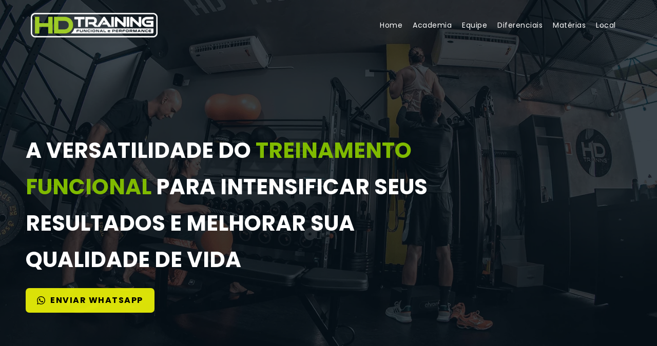

--- FILE ---
content_type: text/html; charset=UTF-8
request_url: https://www.hdtraining.com.br/
body_size: 83328
content:
<!DOCTYPE html><html lang="en"><head><meta charset="utf-8" /><meta property="og:site_name" content="HD TRAINING | Treinamento Funcional" /><meta property="og:type" content="website" /><meta property="og:url" content="https://www.hdtraining.com.br/" /><meta content="summary_large_image" name="twitter:card" />

        <meta property="og:title" content="Home" />
    <meta name="twitter:title" content="Home" />

    <meta property="og:description" content="" />
    <meta name="twitter:description" content="" />

        
    <title>HD TRAINING | Treinamento Funcional</title>

    <meta name="description" content="A HD Training é uma academia especializada no Treinamento Funcional, Localizada na Região de Interlagos em São Paulo. Acesse e Venha nos Conhecer!" />


    
    <link rel="canonical" href="https://www.hdtraining.com.br/" /><link rel="icon" href="https://cloud-1de12d.becdn.net/media/iW=32%26iH=any/32d17dd744f9fc0b4cec7a28fef4ed13.png" sizes="32x32"/><link rel="icon" href="https://cloud-1de12d.becdn.net/media/iW=192%26iH=any/32d17dd744f9fc0b4cec7a28fef4ed13.png" sizes="192x192"/><link rel="apple-touch-icon-precomposed" href="https://cloud-1de12d.becdn.net/media/iW=180&iH=any/32d17dd744f9fc0b4cec7a28fef4ed13.png"/><meta name="viewport" content="width=device-width, initial-scale=1"><link class="brz-link brz-link-bunny-fonts-prefetch" rel="dns-prefetch" href="//fonts.bunny.net"><link class="brz-link brz-link-bunny-fonts-preconnect" rel="preconnect" href="https://fonts.bunny.net/" crossorigin><link class="brz-link brz-link-cdn-preconnect" rel="preconnect" href="https://cloud-1de12d.b-cdn.net" crossorigin><link href="https://fonts.bunny.net/css?family=Poppins:100,100italic,200,200italic,300,300italic,regular,italic,500,500italic,600,600italic,700,700italic,800,800italic,900,900italic|Overpass:100,100italic,200,200italic,300,300italic,regular,italic,600,600italic,700,700italic,800,800italic,900,900italic|Lato:100,100italic,300,300italic,regular,italic,700,700italic,900,900italic|DM Sans:regular,italic,500,500italic,700,700italic&subset=arabic,bengali,cyrillic,cyrillic-ext,devanagari,greek,greek-ext,gujarati,hebrew,khmer,korean,latin-ext,tamil,telugu,thai,vietnamese&display=swap" class="brz-link brz-link-google" type="text/css" rel="stylesheet"/><link href="https://b-cloud.becdn.net/builds/free/335-cloud/editor/css/group-all.min.css" class="brz-link brz-link-preview-lib" data-brz-group="group-all" rel="stylesheet"/><link href="https://b-cloud.becdn.net/builds/pro/208-cloud/css/group-1_2-pro.min.css" class="brz-link brz-link-preview-lib-pro" data-brz-group="group-1_2" rel="stylesheet"/><link href="https://b-cloud.becdn.net/builds/pro/208-cloud/css/preview.pro.min.css" class="brz-link brz-link-preview-pro" rel="stylesheet"/><style class="brz-style">.brz .brz-css-cg3ydm{border:0px solid transparent;}@media(min-width:991px){.brz .brz-css-cg3ydm{max-width: calc(1 * var(--brz-section-container-max-width, 1170px));}}@media(max-width:991px) and (min-width:768px){.brz .brz-css-cg3ydm{max-width: 100%;}}@media(max-width:767px){.brz .brz-css-cg3ydm{max-width: 100%;}}.brz .brz-css-1fwpzgc:not(.brz-image--hovered){max-width: 99%;}.brz .brz-css-1fwpzgc{height: auto;border-radius: 0px;mix-blend-mode:normal;}.brz .brz-css-1fwpzgc{box-shadow:none;border:0px solid rgba(102, 115, 141, 0);}.brz .brz-css-1fwpzgc .brz-picture:after{border-radius: 0px;}.brz .brz-css-1fwpzgc .brz-picture:after{box-shadow:none;background-color:rgba(255, 255, 255, 0);background-image:none;}.brz .brz-css-1fwpzgc .brz-picture{-webkit-mask-image: none;
                      mask-image: none;}.brz .brz-css-1fwpzgc .brz-picture{filter:none;}.brz .brz-css-1fwpzgc, .brz .brz-css-1fwpzgc .brz-picture:after, .brz .brz-css-1fwpzgc .brz-picture, .brz .brz-css-1fwpzgc.brz-image--withHover img.brz-img, .brz .brz-css-1fwpzgc.brz-image--withHover img.dynamic-image, .brz .brz-css-1fwpzgc.brz-image--withHover .brz-img__hover{transition-duration:0.50s;transition-property: filter, box-shadow, background, border-radius, border-color;}@media(max-width:991px) and (min-width:768px){.brz .brz-css-1fwpzgc:not(.brz-image--hovered){max-width: 100%;}}@media(max-width:767px){.brz .brz-css-1fwpzgc:not(.brz-image--hovered){max-width: 100%;}}.brz .brz-css-1u2m5g7{margin:0;z-index: auto;align-items:flex-start;}.brz .brz-css-1u2m5g7 > .brz-bg{border-radius: 0px;max-width:100%;mix-blend-mode:normal;}.brz .brz-css-1u2m5g7 > .brz-bg{border:0px solid rgba(102, 115, 141, 0);box-shadow:none;}.brz .brz-css-1u2m5g7 > .brz-bg > .brz-bg-image{background-size:cover;background-repeat: no-repeat;-webkit-mask-image: none;
                      mask-image: none;}.brz .brz-css-1u2m5g7 > .brz-bg > .brz-bg-image{background-image:none;filter:none;display:block;}.brz .brz-css-1u2m5g7 > .brz-bg > .brz-bg-image:after{content: "";background-image:none;}.brz .brz-css-1u2m5g7 > .brz-bg > .brz-bg-color{-webkit-mask-image: none;
                      mask-image: none;}.brz .brz-css-1u2m5g7 > .brz-bg > .brz-bg-color{background-color:rgba(0, 0, 0, 0);background-image:none;}.brz .brz-css-1u2m5g7 > .brz-bg > .brz-bg-map{display:none;}.brz .brz-css-1u2m5g7 > .brz-bg > .brz-bg-map{filter:none;}.brz .brz-css-1u2m5g7 > .brz-bg > .brz-bg-video{display:none;}.brz .brz-css-1u2m5g7 > .brz-bg > .brz-bg-video{filter:none;}.brz .brz-css-1u2m5g7 > .brz-row{border:0px solid transparent;}.brz .brz-css-1u2m5g7 > .brz-row, .brz .brz-css-1u2m5g7 > .brz-bg > .brz-bg-video, .brz .brz-css-1u2m5g7 > .brz-bg, .brz .brz-css-1u2m5g7 > .brz-bg > .brz-bg-image, .brz .brz-css-1u2m5g7 > .brz-bg > .brz-bg-color{transition-duration:0.50s;transition-property: filter, box-shadow, background, border-radius, border-color;}@media(min-width:991px){.brz .brz-css-1u2m5g7{min-height: auto;display:flex;}}@media(max-width:991px) and (min-width:768px){.brz .brz-css-1u2m5g7 > .brz-row{flex-direction:row;flex-wrap:wrap;justify-content:flex-start;}}@media(max-width:991px) and (min-width:768px){.brz .brz-css-1u2m5g7{min-height: auto;display:flex;}}@media(max-width:767px){.brz .brz-css-1u2m5g7 > .brz-row{flex-direction:row;flex-wrap:wrap;justify-content:flex-start;}}@media(max-width:767px){.brz .brz-css-1u2m5g7{min-height: auto;display:flex;}}.brz .brz-css-1yuxpev{padding:10px;max-width:100%;}@media(max-width:991px) and (min-width:768px){.brz .brz-css-1yuxpev{padding:0;}}@media(max-width:767px){.brz .brz-css-1yuxpev{padding:0;}}.brz .brz-css-d85opr{z-index: auto;flex:1 1 50%;max-width:50%;justify-content:flex-start;}.brz .brz-css-d85opr .brz-columns__scroll-effect{justify-content:flex-start;}.brz .brz-css-d85opr > .brz-bg{margin:0;mix-blend-mode:normal;border-radius: 0px;}.brz .brz-css-d85opr > .brz-bg{border:0px solid rgba(102, 115, 141, 0);box-shadow:none;}.brz .brz-css-d85opr > .brz-bg > .brz-bg-image{background-size:cover;background-repeat: no-repeat;-webkit-mask-image: none;
                      mask-image: none;}.brz .brz-css-d85opr > .brz-bg > .brz-bg-image{background-image:none;filter:none;display:block;}.brz .brz-css-d85opr > .brz-bg > .brz-bg-image:after{content: "";background-image:none;}.brz .brz-css-d85opr > .brz-bg > .brz-bg-color{-webkit-mask-image: none;
                      mask-image: none;}.brz .brz-css-d85opr > .brz-bg > .brz-bg-color{background-color:rgba(0, 0, 0, 0);background-image:none;}.brz .brz-css-d85opr > .brz-bg > .brz-bg-map{display:none;}.brz .brz-css-d85opr > .brz-bg > .brz-bg-map{filter:none;}.brz .brz-css-d85opr > .brz-bg > .brz-bg-video{display:none;}.brz .brz-css-d85opr > .brz-bg > .brz-bg-video{filter:none;}.brz .brz-css-d85opr > .brz-bg, .brz .brz-css-d85opr > .brz-bg > .brz-bg-image, .brz .brz-css-d85opr > .brz-bg > .brz-bg-color{transition-duration:0.50s;transition-property: filter, box-shadow, background, border-radius, border-color;}@media(max-width:767px){.brz .brz-css-d85opr{flex:1 1 100%;max-width:100%;}.brz .brz-css-d85opr > .brz-bg{margin:10px 0px 10px 0px;}}.brz .brz-css-1xeadom{z-index: auto;margin:0;border:0px solid transparent;padding:5px 15px 5px 15px;min-height:100%;transition-duration:0.50s;transition-property: filter, box-shadow, background, border-radius, border-color;}@media(min-width:991px){.brz .brz-css-1xeadom{display:flex;}}@media(max-width:991px) and (min-width:768px){.brz .brz-css-1xeadom{display:flex;}}@media(max-width:767px){.brz .brz-css-1xeadom{margin:10px 0px 10px 0px;padding:0;}}@media(max-width:767px){.brz .brz-css-1xeadom{display:flex;}}.brz .brz-css-1gyetcl{padding:0;margin:10px 0px 10px 0px;justify-content:center;position:relative;}.brz .brz-css-1gyetcl .brz-wrapper-transform{transform: none;}@media(min-width:991px){.brz .brz-css-1gyetcl{display:flex;z-index: auto;position:relative;}}@media(max-width:991px) and (min-width:768px){.brz .brz-css-1gyetcl{display:flex;z-index: auto;position:relative;}}@media(max-width:767px){.brz .brz-css-1gyetcl{display:flex;z-index: auto;position:relative;}}.brz .brz-css-qb8mxm{width:100%;mix-blend-mode:normal;}.brz .brz-css-tcgsnx{height:50px;}.brz .brz-css-1g0t888.brz-hover-animation__container{max-width: 99%;}@media(max-width:991px) and (min-width:768px){.brz .brz-css-1g0t888.brz-hover-animation__container{max-width: 100%;}}@media(max-width:767px){.brz .brz-css-1g0t888.brz-hover-animation__container{max-width: 100%;}}.brz .brz-css-1l00nbz{padding:75px 0px 75px 0px;}.brz .brz-css-1l00nbz > .brz-bg{border-radius: 0px;mix-blend-mode:normal;}.brz .brz-css-1l00nbz > .brz-bg{border:0px solid rgba(102, 115, 141, 0);}.brz .brz-css-1l00nbz > .brz-bg > .brz-bg-image{background-size:cover;background-repeat: no-repeat;-webkit-mask-image: none;
                      mask-image: none;}.brz .brz-css-1l00nbz > .brz-bg > .brz-bg-image{background-image:none;filter:none;display:block;}.brz .brz-css-1l00nbz > .brz-bg > .brz-bg-image:after{content: "";background-image:none;}.brz .brz-css-1l00nbz > .brz-bg > .brz-bg-color{-webkit-mask-image: none;
                      mask-image: none;}.brz .brz-css-1l00nbz > .brz-bg > .brz-bg-color{background-color:rgba(0, 0, 0, 0);background-image:none;}.brz .brz-css-1l00nbz > .brz-bg > .brz-bg-map{display:none;}.brz .brz-css-1l00nbz > .brz-bg > .brz-bg-map{filter:none;}.brz .brz-css-1l00nbz > .brz-bg > .brz-bg-video{display:none;}.brz .brz-css-1l00nbz > .brz-bg > .brz-bg-video{filter:none;}.brz .brz-css-1l00nbz > .brz-bg > .brz-bg-shape__top{background-size: 100% 100px; height: 100px;transform: scale(1.02) rotateX(0deg) rotateY(0deg);z-index: auto;}.brz .brz-css-1l00nbz > .brz-bg > .brz-bg-shape__top::after{background-image: none; -webkit-mask-image: none;background-size: 100% 100px; height: 100px;}.brz .brz-css-1l00nbz > .brz-bg > .brz-bg-shape__bottom{background-size: 100% 100px; height: 100px;transform: scale(1.02) rotateX(-180deg) rotateY(-180deg);z-index: auto;}.brz .brz-css-1l00nbz > .brz-bg > .brz-bg-shape__bottom::after{background-image: none; -webkit-mask-image: none;background-size: 100% 100px; height: 100px;}.brz .brz-css-1l00nbz > .brz-bg > .brz-bg-slideshow  .brz-bg-slideshow-item{display: none;background-position: 50% 50%;}.brz .brz-css-1l00nbz > .brz-bg > .brz-bg-slideshow  .brz-bg-slideshow-item{filter:none;}.brz .brz-css-1l00nbz > .brz-bg, .brz .brz-css-1l00nbz > .brz-bg > .brz-bg-image, .brz .brz-css-1l00nbz > .brz-bg > .brz-bg-map, .brz .brz-css-1l00nbz > .brz-bg > .brz-bg-color, .brz .brz-css-1l00nbz > .brz-bg > .brz-bg-video{transition-duration:0.50s;transition-property: filter, box-shadow, background, border-radius, border-color;}@media(min-width:991px){.brz .brz-css-1l00nbz > .brz-bg > .brz-bg-image{background-attachment:scroll;}}@media(max-width:991px) and (min-width:768px){.brz .brz-css-1l00nbz{padding:50px 15px 50px 15px;}}@media(max-width:767px){.brz .brz-css-1l00nbz{padding:25px 15px 25px 15px;}}.brz .brz-css-1p51x0m{padding-top: 133.335%;}.brz .brz-css-1p51x0m > .brz-img{position:absolute;width: 100%;}@media(max-width:991px) and (min-width:768px){.brz .brz-css-1p51x0m{padding-top: 100%;}}@media(max-width:767px){.brz .brz-css-1p51x0m{padding-top: 133.3325%;}}.brz .brz-css-159obt7{width: 409.67px;height: 546.22px;margin-inline-start: 0px;margin-top: 0px;}@media(max-width:991px) and (min-width:768px){.brz .brz-css-159obt7{width: 290.6px;height: 387.47px;margin-top: -48.43px;}}@media(max-width:767px){.brz .brz-css-159obt7{width: 388px;height: 517.33px;}}.brz .brz-css-kzw572:not(.brz-image--hovered){max-width: 99%;}.brz .brz-css-kzw572{height: auto;border-radius: 0px;mix-blend-mode:normal;}.brz .brz-css-kzw572{box-shadow:none;border:0px solid rgba(102, 115, 141, 0);}.brz .brz-css-kzw572 .brz-picture:after{border-radius: 0px;}.brz .brz-css-kzw572 .brz-picture:after{box-shadow:none;background-color:rgba(255, 255, 255, 0);background-image:none;}.brz .brz-css-kzw572 .brz-picture{-webkit-mask-image: none;
                      mask-image: none;}.brz .brz-css-kzw572 .brz-picture{filter:none;}.brz .brz-css-kzw572, .brz .brz-css-kzw572 .brz-picture:after, .brz .brz-css-kzw572 .brz-picture, .brz .brz-css-kzw572.brz-image--withHover img.brz-img, .brz .brz-css-kzw572.brz-image--withHover img.dynamic-image, .brz .brz-css-kzw572.brz-image--withHover .brz-img__hover{transition-duration:0.50s;transition-property: filter, box-shadow, background, border-radius, border-color;}@media(max-width:991px) and (min-width:768px){.brz .brz-css-kzw572:not(.brz-image--hovered){max-width: 100%;}}@media(max-width:767px){.brz .brz-css-kzw572:not(.brz-image--hovered){max-width: 100%;}}.brz .brz-css-1haswdn.brz-hover-animation__container{max-width: 99%;}@media(max-width:991px) and (min-width:768px){.brz .brz-css-1haswdn.brz-hover-animation__container{max-width: 100%;}}@media(max-width:767px){.brz .brz-css-1haswdn.brz-hover-animation__container{max-width: 100%;}}.brz .brz-css-1nsfhi8{padding-top: 133.3333%;}.brz .brz-css-1nsfhi8 > .brz-img{position:absolute;width: 100%;}@media(max-width:991px) and (min-width:768px){.brz .brz-css-1nsfhi8{padding-top: 100%;}}@media(max-width:767px){.brz .brz-css-1nsfhi8{padding-top: 133.3325%;}}.brz .brz-css-hwosat{width: 406.2px;height: 541.6px;margin-inline-start: 0px;margin-top: 0px;}@media(max-width:991px) and (min-width:768px){.brz .brz-css-hwosat{width: 288.3px;height: 384.4px;margin-top: -36.52px;}}@media(max-width:767px){.brz .brz-css-hwosat{width: 388px;height: 517.33px;}}.brz .brz-css-11y82sp:not(.brz-image--hovered){max-width: 99%;}.brz .brz-css-11y82sp{height: auto;border-radius: 0px;mix-blend-mode:normal;}.brz .brz-css-11y82sp{box-shadow:none;border:0px solid rgba(102, 115, 141, 0);}.brz .brz-css-11y82sp .brz-picture:after{border-radius: 0px;}.brz .brz-css-11y82sp .brz-picture:after{box-shadow:none;background-color:rgba(255, 255, 255, 0);background-image:none;}.brz .brz-css-11y82sp .brz-picture{-webkit-mask-image: none;
                      mask-image: none;}.brz .brz-css-11y82sp .brz-picture{filter:none;}.brz .brz-css-11y82sp, .brz .brz-css-11y82sp .brz-picture:after, .brz .brz-css-11y82sp .brz-picture, .brz .brz-css-11y82sp.brz-image--withHover img.brz-img, .brz .brz-css-11y82sp.brz-image--withHover img.dynamic-image, .brz .brz-css-11y82sp.brz-image--withHover .brz-img__hover{transition-duration:0.50s;transition-property: filter, box-shadow, background, border-radius, border-color;}@media(max-width:991px) and (min-width:768px){.brz .brz-css-11y82sp:not(.brz-image--hovered){max-width: 100%;}}@media(max-width:767px){.brz .brz-css-11y82sp:not(.brz-image--hovered){max-width: 100%;}}.brz .brz-css-z6f38f.brz-hover-animation__container{max-width: 99%;}@media(max-width:991px) and (min-width:768px){.brz .brz-css-z6f38f.brz-hover-animation__container{max-width: 100%;}}@media(max-width:767px){.brz .brz-css-z6f38f.brz-hover-animation__container{max-width: 100%;}}.brz .brz-css-181ntuj{padding-top: 133.335%;}.brz .brz-css-181ntuj > .brz-img{position:absolute;width: 100%;}@media(max-width:991px) and (min-width:768px){.brz .brz-css-181ntuj{padding-top: 100%;}}@media(max-width:767px){.brz .brz-css-181ntuj{padding-top: 133.3325%;}}.brz .brz-css-1o3iwey{width: 409.67px;height: 546.22px;margin-inline-start: 0px;margin-top: 0px;}@media(max-width:991px) and (min-width:768px){.brz .brz-css-1o3iwey{width: 290.6px;height: 387.47px;margin-top: -48.43px;}}@media(max-width:767px){.brz .brz-css-1o3iwey{width: 388px;height: 517.33px;}}.brz .brz-css-p11zh9{border:0px solid transparent;}@media(min-width:991px){.brz .brz-css-p11zh9{max-width: calc(1 * var(--brz-section-container-max-width, 1170px));}}@media(max-width:991px) and (min-width:768px){.brz .brz-css-p11zh9{max-width: 100%;}}@media(max-width:767px){.brz .brz-css-p11zh9{max-width: 100%;}}.brz .brz-css-bl1a16{z-index: auto;margin:0;}.brz .brz-css-bl1a16.brz-section .brz-section__content{min-height: auto;display:flex;}.brz .brz-css-bl1a16 .brz-container{justify-content:center;}.brz .brz-css-bl1a16 > .slick-slider > .brz-slick-slider__dots{color:rgba(0, 0, 0, 1);}.brz .brz-css-bl1a16 > .slick-slider > .brz-slick-slider__arrow{color:rgba(0, 0, 0, 0.7);}.brz .brz-css-bl1a16 > .slick-slider > .brz-slick-slider__dots > .brz-slick-slider__pause{color:rgba(0, 0, 0, 1);}@media(min-width:991px){.brz .brz-css-bl1a16{display:block;}}@media(max-width:991px) and (min-width:768px){.brz .brz-css-bl1a16{display:block;}}@media(max-width:767px){.brz .brz-css-bl1a16{display:block;}}.brz .brz-css-17kqw77.brz-hover-animation__container{max-width: 99%;}@media(max-width:991px) and (min-width:768px){.brz .brz-css-17kqw77.brz-hover-animation__container{max-width: 100%;}}@media(max-width:767px){.brz .brz-css-17kqw77.brz-hover-animation__container{max-width: 100%;}}.brz .brz-css-sx8zkt{height:50px;}.brz .brz-css-9ovvim{z-index: auto;position:relative;margin:10px 0px 10px 0px;justify-content:center;padding:0;gap:20px 10px;}@media(min-width:991px){.brz .brz-css-9ovvim{position:relative;}.brz .brz-css-9ovvim{display:flex;}}@media(max-width:991px) and (min-width:768px){.brz .brz-css-9ovvim{position:relative;}.brz .brz-css-9ovvim{display:flex;}}@media(max-width:767px){.brz .brz-css-9ovvim{position:relative;}.brz .brz-css-9ovvim{display:flex;}}.brz .brz-css-q9o93a{width:100%;mix-blend-mode:normal;}.brz .brz-css-1j3zlt7{z-index: auto;margin:0;}.brz .brz-css-1j3zlt7.brz-section .brz-section__content{min-height: auto;display:flex;}.brz .brz-css-1j3zlt7 .brz-container{justify-content:center;}.brz .brz-css-1j3zlt7 > .slick-slider > .brz-slick-slider__dots{color:rgba(0, 0, 0, 1);}.brz .brz-css-1j3zlt7 > .slick-slider > .brz-slick-slider__arrow{color:rgba(0, 0, 0, 0.7);}.brz .brz-css-1j3zlt7 > .slick-slider > .brz-slick-slider__dots > .brz-slick-slider__pause{color:rgba(0, 0, 0, 1);}@media(min-width:991px){.brz .brz-css-1j3zlt7{display:block;}}@media(max-width:991px) and (min-width:768px){.brz .brz-css-1j3zlt7{display:block;}}@media(max-width:767px){.brz .brz-css-1j3zlt7{display:block;}}.brz .brz-css-2hy1de{padding:75px 0px 75px 0px;}.brz .brz-css-2hy1de > .brz-bg{border-radius: 0px;mix-blend-mode:normal;}.brz .brz-css-2hy1de > .brz-bg{border:0px solid rgba(102, 115, 141, 0);}.brz .brz-css-2hy1de > .brz-bg > .brz-bg-image{background-size:cover;background-repeat: no-repeat;-webkit-mask-image: none;
                      mask-image: none;}.brz .brz-css-2hy1de > .brz-bg > .brz-bg-image{background-image:none;filter:none;display:block;}.brz .brz-css-2hy1de > .brz-bg > .brz-bg-image:after{content: "";background-image:none;}.brz .brz-css-2hy1de > .brz-bg > .brz-bg-color{-webkit-mask-image: none;
                      mask-image: none;}.brz .brz-css-2hy1de > .brz-bg > .brz-bg-color{background-color:rgba(0, 0, 0, 0);background-image:none;}.brz .brz-css-2hy1de > .brz-bg > .brz-bg-map{display:none;}.brz .brz-css-2hy1de > .brz-bg > .brz-bg-map{filter:none;}.brz .brz-css-2hy1de > .brz-bg > .brz-bg-video{display:none;}.brz .brz-css-2hy1de > .brz-bg > .brz-bg-video{filter:none;}.brz .brz-css-2hy1de > .brz-bg > .brz-bg-shape__top{background-size: 100% 100px; height: 100px;transform: scale(1.02) rotateX(0deg) rotateY(0deg);z-index: auto;}.brz .brz-css-2hy1de > .brz-bg > .brz-bg-shape__top::after{background-image: none; -webkit-mask-image: none;background-size: 100% 100px; height: 100px;}.brz .brz-css-2hy1de > .brz-bg > .brz-bg-shape__bottom{background-size: 100% 100px; height: 100px;transform: scale(1.02) rotateX(-180deg) rotateY(-180deg);z-index: auto;}.brz .brz-css-2hy1de > .brz-bg > .brz-bg-shape__bottom::after{background-image: none; -webkit-mask-image: none;background-size: 100% 100px; height: 100px;}.brz .brz-css-2hy1de > .brz-bg > .brz-bg-slideshow  .brz-bg-slideshow-item{display: none;background-position: 50% 50%;}.brz .brz-css-2hy1de > .brz-bg > .brz-bg-slideshow  .brz-bg-slideshow-item{filter:none;}.brz .brz-css-2hy1de > .brz-bg, .brz .brz-css-2hy1de > .brz-bg > .brz-bg-image, .brz .brz-css-2hy1de > .brz-bg > .brz-bg-map, .brz .brz-css-2hy1de > .brz-bg > .brz-bg-color, .brz .brz-css-2hy1de > .brz-bg > .brz-bg-video{transition-duration:0.50s;transition-property: filter, box-shadow, background, border-radius, border-color;}@media(min-width:991px){.brz .brz-css-2hy1de > .brz-bg > .brz-bg-image{background-attachment:scroll;}}@media(max-width:991px) and (min-width:768px){.brz .brz-css-2hy1de{padding:50px 15px 50px 15px;}}@media(max-width:767px){.brz .brz-css-2hy1de{padding:25px 15px 25px 15px;}}.brz .brz-css-k8vmc2{border:0px solid transparent;}@media(min-width:991px){.brz .brz-css-k8vmc2{max-width: calc(1 * var(--brz-section-container-max-width, 1170px));}}@media(max-width:991px) and (min-width:768px){.brz .brz-css-k8vmc2{max-width: 100%;}}@media(max-width:767px){.brz .brz-css-k8vmc2{max-width: 100%;}}.brz .brz-css-16folxe{margin:0;z-index: auto;align-items:flex-start;}.brz .brz-css-16folxe > .brz-bg{border-radius: 0px;max-width:100%;mix-blend-mode:normal;}.brz .brz-css-16folxe > .brz-bg{border:0px solid rgba(102, 115, 141, 0);box-shadow:none;}.brz .brz-css-16folxe > .brz-bg > .brz-bg-image{background-size:cover;background-repeat: no-repeat;-webkit-mask-image: none;
                      mask-image: none;}.brz .brz-css-16folxe > .brz-bg > .brz-bg-image{background-image:none;filter:none;display:block;}.brz .brz-css-16folxe > .brz-bg > .brz-bg-image:after{content: "";background-image:none;}.brz .brz-css-16folxe > .brz-bg > .brz-bg-color{-webkit-mask-image: none;
                      mask-image: none;}.brz .brz-css-16folxe > .brz-bg > .brz-bg-color{background-color:rgba(0, 0, 0, 0);background-image:none;}.brz .brz-css-16folxe > .brz-bg > .brz-bg-map{display:none;}.brz .brz-css-16folxe > .brz-bg > .brz-bg-map{filter:none;}.brz .brz-css-16folxe > .brz-bg > .brz-bg-video{display:none;}.brz .brz-css-16folxe > .brz-bg > .brz-bg-video{filter:none;}.brz .brz-css-16folxe > .brz-row{border:0px solid transparent;}.brz .brz-css-16folxe > .brz-row, .brz .brz-css-16folxe > .brz-bg > .brz-bg-video, .brz .brz-css-16folxe > .brz-bg, .brz .brz-css-16folxe > .brz-bg > .brz-bg-image, .brz .brz-css-16folxe > .brz-bg > .brz-bg-color{transition-duration:0.50s;transition-property: filter, box-shadow, background, border-radius, border-color;}@media(min-width:991px){.brz .brz-css-16folxe{min-height: auto;display:flex;}}@media(max-width:991px) and (min-width:768px){.brz .brz-css-16folxe > .brz-row{flex-direction:row;flex-wrap:wrap;justify-content:flex-start;}}@media(max-width:991px) and (min-width:768px){.brz .brz-css-16folxe{min-height: auto;display:flex;}}@media(max-width:767px){.brz .brz-css-16folxe > .brz-row{flex-direction:row;flex-wrap:wrap;justify-content:flex-start;}}@media(max-width:767px){.brz .brz-css-16folxe{min-height: auto;display:flex;}}.brz .brz-css-ecqhs{padding:10px;max-width:100%;}@media(max-width:991px) and (min-width:768px){.brz .brz-css-ecqhs{padding:0;}}@media(max-width:767px){.brz .brz-css-ecqhs{padding:0;}}.brz .brz-css-mqa80b{z-index: auto;flex:1 1 50%;max-width:50%;justify-content:flex-start;}.brz .brz-css-mqa80b .brz-columns__scroll-effect{justify-content:flex-start;}.brz .brz-css-mqa80b > .brz-bg{margin:0;mix-blend-mode:normal;border-radius: 0px;}.brz .brz-css-mqa80b > .brz-bg{border:0px solid rgba(102, 115, 141, 0);box-shadow:none;}.brz .brz-css-mqa80b > .brz-bg > .brz-bg-image{background-size:cover;background-repeat: no-repeat;-webkit-mask-image: none;
                      mask-image: none;}.brz .brz-css-mqa80b > .brz-bg > .brz-bg-image{background-image:none;filter:none;display:block;}.brz .brz-css-mqa80b > .brz-bg > .brz-bg-image:after{content: "";background-image:none;}.brz .brz-css-mqa80b > .brz-bg > .brz-bg-color{-webkit-mask-image: none;
                      mask-image: none;}.brz .brz-css-mqa80b > .brz-bg > .brz-bg-color{background-color:rgba(0, 0, 0, 0);background-image:none;}.brz .brz-css-mqa80b > .brz-bg > .brz-bg-map{display:none;}.brz .brz-css-mqa80b > .brz-bg > .brz-bg-map{filter:none;}.brz .brz-css-mqa80b > .brz-bg > .brz-bg-video{display:none;}.brz .brz-css-mqa80b > .brz-bg > .brz-bg-video{filter:none;}.brz .brz-css-mqa80b > .brz-bg, .brz .brz-css-mqa80b > .brz-bg > .brz-bg-image, .brz .brz-css-mqa80b > .brz-bg > .brz-bg-color{transition-duration:0.50s;transition-property: filter, box-shadow, background, border-radius, border-color;}@media(max-width:767px){.brz .brz-css-mqa80b{flex:1 1 100%;max-width:100%;}.brz .brz-css-mqa80b > .brz-bg{margin:10px 0px 10px 0px;}}.brz .brz-css-1p6w6bi{z-index: auto;margin:0;border:0px solid transparent;padding:5px 15px 5px 15px;min-height:100%;transition-duration:0.50s;transition-property: filter, box-shadow, background, border-radius, border-color;}@media(min-width:991px){.brz .brz-css-1p6w6bi{display:flex;}}@media(max-width:991px) and (min-width:768px){.brz .brz-css-1p6w6bi{display:flex;}}@media(max-width:767px){.brz .brz-css-1p6w6bi{margin:10px 0px 10px 0px;padding:0;}}@media(max-width:767px){.brz .brz-css-1p6w6bi{display:flex;}}.brz .brz-css-155nj7d{padding:0;margin:10px 0px 10px 0px;justify-content:center;position:relative;}.brz .brz-css-155nj7d .brz-wrapper-transform{transform: none;}@media(min-width:991px){.brz .brz-css-155nj7d{display:flex;z-index: auto;position:relative;}}@media(max-width:991px) and (min-width:768px){.brz .brz-css-155nj7d{display:flex;z-index: auto;position:relative;}}@media(max-width:767px){.brz .brz-css-155nj7d{display:flex;z-index: auto;position:relative;}}.brz .brz-css-oa9dec{width:100%;mix-blend-mode:normal;}.brz .brz-css-5xc5o3{z-index: auto;margin:0;}.brz .brz-css-5xc5o3.brz-section .brz-section__content{min-height: auto;display:flex;}.brz .brz-css-5xc5o3 .brz-container{justify-content:center;}.brz .brz-css-5xc5o3 > .slick-slider > .brz-slick-slider__dots{color:rgba(0, 0, 0, 1);}.brz .brz-css-5xc5o3 > .slick-slider > .brz-slick-slider__arrow{color:rgba(0, 0, 0, 0.7);}.brz .brz-css-5xc5o3 > .slick-slider > .brz-slick-slider__dots > .brz-slick-slider__pause{color:rgba(0, 0, 0, 1);}@media(min-width:991px){.brz .brz-css-5xc5o3{display:block;}}@media(max-width:991px) and (min-width:768px){.brz .brz-css-5xc5o3{display:block;}}@media(max-width:767px){.brz .brz-css-5xc5o3{display:block;}}.brz .brz-css-8escda{padding:0;margin:10px 0px 10px 0px;justify-content:center;position:relative;}.brz .brz-css-8escda .brz-wrapper-transform{transform: none;}@media(min-width:991px){.brz .brz-css-8escda{display:flex;z-index: auto;position:relative;}}@media(max-width:991px) and (min-width:768px){.brz .brz-css-8escda{display:flex;z-index: auto;position:relative;}}@media(max-width:767px){.brz .brz-css-8escda{display:flex;z-index: auto;position:relative;}}.brz .brz-css-13u4l2k{z-index: auto;margin:0;border:0px solid transparent;padding:5px 15px 5px 15px;min-height:100%;transition-duration:0.50s;transition-property: filter, box-shadow, background, border-radius, border-color;}@media(min-width:991px){.brz .brz-css-13u4l2k{display:flex;}}@media(max-width:991px) and (min-width:768px){.brz .brz-css-13u4l2k{display:flex;}}@media(max-width:767px){.brz .brz-css-13u4l2k{margin:10px 0px 10px 0px;padding:0;}}@media(max-width:767px){.brz .brz-css-13u4l2k{display:flex;}}.brz .brz-css-18rznif{z-index: auto;flex:1 1 50%;max-width:50%;justify-content:flex-start;}.brz .brz-css-18rznif .brz-columns__scroll-effect{justify-content:flex-start;}.brz .brz-css-18rznif > .brz-bg{margin:0;mix-blend-mode:normal;border-radius: 0px;}.brz .brz-css-18rznif > .brz-bg{border:0px solid rgba(102, 115, 141, 0);box-shadow:none;}.brz .brz-css-18rznif > .brz-bg > .brz-bg-image{background-size:cover;background-repeat: no-repeat;-webkit-mask-image: none;
                      mask-image: none;}.brz .brz-css-18rznif > .brz-bg > .brz-bg-image{background-image:none;filter:none;display:block;}.brz .brz-css-18rznif > .brz-bg > .brz-bg-image:after{content: "";background-image:none;}.brz .brz-css-18rznif > .brz-bg > .brz-bg-color{-webkit-mask-image: none;
                      mask-image: none;}.brz .brz-css-18rznif > .brz-bg > .brz-bg-color{background-color:rgba(0, 0, 0, 0);background-image:none;}.brz .brz-css-18rznif > .brz-bg > .brz-bg-map{display:none;}.brz .brz-css-18rznif > .brz-bg > .brz-bg-map{filter:none;}.brz .brz-css-18rznif > .brz-bg > .brz-bg-video{display:none;}.brz .brz-css-18rznif > .brz-bg > .brz-bg-video{filter:none;}.brz .brz-css-18rznif > .brz-bg, .brz .brz-css-18rznif > .brz-bg > .brz-bg-image, .brz .brz-css-18rznif > .brz-bg > .brz-bg-color{transition-duration:0.50s;transition-property: filter, box-shadow, background, border-radius, border-color;}@media(max-width:767px){.brz .brz-css-18rznif{flex:1 1 100%;max-width:100%;}.brz .brz-css-18rznif > .brz-bg{margin:10px 0px 10px 0px;}}.brz .brz-css-eui6k9{padding:10px;max-width:100%;}@media(max-width:991px) and (min-width:768px){.brz .brz-css-eui6k9{padding:0;}}@media(max-width:767px){.brz .brz-css-eui6k9{padding:0;}}.brz .brz-css-1u2q5nj{margin:0;z-index: auto;align-items:flex-start;}.brz .brz-css-1u2q5nj > .brz-bg{border-radius: 0px;max-width:100%;mix-blend-mode:normal;}.brz .brz-css-1u2q5nj > .brz-bg{border:0px solid rgba(102, 115, 141, 0);box-shadow:none;}.brz .brz-css-1u2q5nj > .brz-bg > .brz-bg-image{background-size:cover;background-repeat: no-repeat;-webkit-mask-image: none;
                      mask-image: none;}.brz .brz-css-1u2q5nj > .brz-bg > .brz-bg-image{background-image:none;filter:none;display:block;}.brz .brz-css-1u2q5nj > .brz-bg > .brz-bg-image:after{content: "";background-image:none;}.brz .brz-css-1u2q5nj > .brz-bg > .brz-bg-color{-webkit-mask-image: none;
                      mask-image: none;}.brz .brz-css-1u2q5nj > .brz-bg > .brz-bg-color{background-color:rgba(0, 0, 0, 0);background-image:none;}.brz .brz-css-1u2q5nj > .brz-bg > .brz-bg-map{display:none;}.brz .brz-css-1u2q5nj > .brz-bg > .brz-bg-map{filter:none;}.brz .brz-css-1u2q5nj > .brz-bg > .brz-bg-video{display:none;}.brz .brz-css-1u2q5nj > .brz-bg > .brz-bg-video{filter:none;}.brz .brz-css-1u2q5nj > .brz-row{border:0px solid transparent;}.brz .brz-css-1u2q5nj > .brz-row, .brz .brz-css-1u2q5nj > .brz-bg > .brz-bg-video, .brz .brz-css-1u2q5nj > .brz-bg, .brz .brz-css-1u2q5nj > .brz-bg > .brz-bg-image, .brz .brz-css-1u2q5nj > .brz-bg > .brz-bg-color{transition-duration:0.50s;transition-property: filter, box-shadow, background, border-radius, border-color;}@media(min-width:991px){.brz .brz-css-1u2q5nj{min-height: auto;display:flex;}}@media(max-width:991px) and (min-width:768px){.brz .brz-css-1u2q5nj > .brz-row{flex-direction:row;flex-wrap:wrap;justify-content:flex-start;}}@media(max-width:991px) and (min-width:768px){.brz .brz-css-1u2q5nj{min-height: auto;display:flex;}}@media(max-width:767px){.brz .brz-css-1u2q5nj > .brz-row{flex-direction:row;flex-wrap:wrap;justify-content:flex-start;}}@media(max-width:767px){.brz .brz-css-1u2q5nj{min-height: auto;display:flex;}}.brz .brz-css-80pllx{border:0px solid transparent;}@media(min-width:991px){.brz .brz-css-80pllx{max-width: calc(1 * var(--brz-section-container-max-width, 1170px));}}@media(max-width:991px) and (min-width:768px){.brz .brz-css-80pllx{max-width: 100%;}}@media(max-width:767px){.brz .brz-css-80pllx{max-width: 100%;}}.brz .brz-css-126f1zf{padding:75px 0px 75px 0px;min-height: auto;margin:0;z-index: auto;}.brz .brz-css-126f1zf{display:flex;}.brz .brz-css-126f1zf > .brz-bg{border-radius: 0px;}.brz .brz-css-126f1zf > .brz-bg{border:0px solid rgba(102, 115, 141, 0);}.brz .brz-css-126f1zf > .brz-bg:after{box-shadow:none;}.brz .brz-css-126f1zf > .brz-bg > .brz-bg-image{-webkit-mask-image: none;
                      mask-image: none;background-size:cover;background-repeat: no-repeat;}.brz .brz-css-126f1zf > .brz-bg > .brz-bg-image{background-image:none;filter:none;display:block;}.brz .brz-css-126f1zf > .brz-bg > .brz-bg-image:after{content: "";background-image:none;}.brz .brz-css-126f1zf > .brz-bg > .brz-bg-color{-webkit-mask-image: none;
                      mask-image: none;}.brz .brz-css-126f1zf > .brz-bg > .brz-bg-color{background-color:rgba(0, 0, 0, 0);background-image:none;}.brz .brz-css-126f1zf > .brz-bg > .brz-bg-shape__top{background-size: 100% 100px; height: 100px;transform: scale(1.02) rotateX(0deg) rotateY(0deg);z-index: auto;}.brz .brz-css-126f1zf > .brz-bg > .brz-bg-shape__top::after{background-image: none; -webkit-mask-image: none;background-size: 100% 100px; height: 100px;}.brz .brz-css-126f1zf > .brz-bg > .brz-bg-shape__bottom{background-size: 100% 100px; height: 100px;transform: scale(1.02) rotateX(-180deg) rotateY(-180deg);z-index: auto;}.brz .brz-css-126f1zf > .brz-bg > .brz-bg-shape__bottom::after{background-image: none; -webkit-mask-image: none;background-size: 100% 100px; height: 100px;}.brz .brz-css-126f1zf .brz-container{justify-content:center;}@media(max-width:991px) and (min-width:768px){.brz .brz-css-126f1zf{padding:25px 15px 25px 15px;}}@media(max-width:767px){.brz .brz-css-126f1zf{padding:25px 15px 25px 15px;}}.brz-css-sdceg8 .brz-ui-ed-iframe{background-color:rgba(var(--brz-global-color2),0); background-image:none;padding:0;}.brz-css-sdceg8.brz-map_styles:before{border: none;border-radius:0px;}.brz-css-sdceg8 .brz-ui-ed-map-content{box-shadow: none;border-radius:0px;}.brz-css-sdceg8.brz-map{width:100%;height:400px;}.brz-css-sdceg8 .brz-ui-ed-map-content, .brz-css-sdceg8 .brz-ui-ed-iframe, .brz-css-sdceg8.brz-map_styles:before{transition-duration:0.50s;transition-property:filter, box-shadow, background, border-radius, border-color;}.brz .brz-css-ht6r1p{padding:0;margin:10px 0px 10px 0px;justify-content:center;position:relative;}.brz .brz-css-ht6r1p .brz-wrapper-transform{transform: none;}@media(min-width:991px){.brz .brz-css-ht6r1p{display:flex;z-index: auto;position:relative;}}@media(max-width:991px) and (min-width:768px){.brz .brz-css-ht6r1p{display:flex;z-index: auto;position:relative;}}@media(max-width:767px){.brz .brz-css-ht6r1p{display:flex;z-index: auto;position:relative;}}.brz .brz-css-17xe79b{border:0px solid transparent;}@media(min-width:991px){.brz .brz-css-17xe79b{max-width: calc(1 * var(--brz-section-container-max-width, 1170px));}}@media(max-width:991px) and (min-width:768px){.brz .brz-css-17xe79b{max-width: 100%;}}@media(max-width:767px){.brz .brz-css-17xe79b{max-width: 100%;}}.brz .brz-css-1vthe1d{padding:75px 0px 75px 0px;}.brz .brz-css-1vthe1d > .brz-bg{border-radius: 0px;mix-blend-mode:normal;}.brz .brz-css-1vthe1d > .brz-bg{border:0px solid rgba(102, 115, 141, 0);}.brz .brz-css-1vthe1d > .brz-bg > .brz-bg-image{background-size:cover;background-repeat: no-repeat;-webkit-mask-image: none;
                      mask-image: none;}.brz .brz-css-1vthe1d > .brz-bg > .brz-bg-image{background-image:none;filter:none;display:block;}.brz .brz-css-1vthe1d > .brz-bg > .brz-bg-image:after{content: "";background-image:none;}.brz .brz-css-1vthe1d > .brz-bg > .brz-bg-color{-webkit-mask-image: none;
                      mask-image: none;}.brz .brz-css-1vthe1d > .brz-bg > .brz-bg-color{background-color:rgba(0, 0, 0, 0);background-image:none;}.brz .brz-css-1vthe1d > .brz-bg > .brz-bg-map{display:none;}.brz .brz-css-1vthe1d > .brz-bg > .brz-bg-map{filter:none;}.brz .brz-css-1vthe1d > .brz-bg > .brz-bg-video{display:none;}.brz .brz-css-1vthe1d > .brz-bg > .brz-bg-video{filter:none;}.brz .brz-css-1vthe1d > .brz-bg > .brz-bg-shape__top{background-size: 100% 100px; height: 100px;transform: scale(1.02) rotateX(0deg) rotateY(0deg);z-index: auto;}.brz .brz-css-1vthe1d > .brz-bg > .brz-bg-shape__top::after{background-image: none; -webkit-mask-image: none;background-size: 100% 100px; height: 100px;}.brz .brz-css-1vthe1d > .brz-bg > .brz-bg-shape__bottom{background-size: 100% 100px; height: 100px;transform: scale(1.02) rotateX(-180deg) rotateY(-180deg);z-index: auto;}.brz .brz-css-1vthe1d > .brz-bg > .brz-bg-shape__bottom::after{background-image: none; -webkit-mask-image: none;background-size: 100% 100px; height: 100px;}.brz .brz-css-1vthe1d > .brz-bg > .brz-bg-slideshow  .brz-bg-slideshow-item{display: none;background-position: 50% 50%;}.brz .brz-css-1vthe1d > .brz-bg > .brz-bg-slideshow  .brz-bg-slideshow-item{filter:none;}.brz .brz-css-1vthe1d > .brz-bg, .brz .brz-css-1vthe1d > .brz-bg > .brz-bg-image, .brz .brz-css-1vthe1d > .brz-bg > .brz-bg-map, .brz .brz-css-1vthe1d > .brz-bg > .brz-bg-color, .brz .brz-css-1vthe1d > .brz-bg > .brz-bg-video{transition-duration:0.50s;transition-property: filter, box-shadow, background, border-radius, border-color;}@media(min-width:991px){.brz .brz-css-1vthe1d > .brz-bg > .brz-bg-image{background-attachment:scroll;}}@media(max-width:991px) and (min-width:768px){.brz .brz-css-1vthe1d{padding:50px 15px 50px 15px;}}@media(max-width:767px){.brz .brz-css-1vthe1d{padding:25px 15px 25px 15px;}}.brz .brz-css-zmq703:not(.brz-image--hovered){max-width: 99%;}.brz .brz-css-zmq703{height: auto;border-radius: 0px;mix-blend-mode:normal;}.brz .brz-css-zmq703{box-shadow:none;border:0px solid rgba(102, 115, 141, 0);}.brz .brz-css-zmq703 .brz-picture:after{border-radius: 0px;}.brz .brz-css-zmq703 .brz-picture:after{box-shadow:none;background-color:rgba(255, 255, 255, 0);background-image:none;}.brz .brz-css-zmq703 .brz-picture{-webkit-mask-image: none;
                      mask-image: none;}.brz .brz-css-zmq703 .brz-picture{filter:none;}.brz .brz-css-zmq703, .brz .brz-css-zmq703 .brz-picture:after, .brz .brz-css-zmq703 .brz-picture, .brz .brz-css-zmq703.brz-image--withHover img.brz-img, .brz .brz-css-zmq703.brz-image--withHover img.dynamic-image, .brz .brz-css-zmq703.brz-image--withHover .brz-img__hover{transition-duration:0.50s;transition-property: filter, box-shadow, background, border-radius, border-color;}@media(max-width:991px) and (min-width:768px){.brz .brz-css-zmq703:not(.brz-image--hovered){max-width: 100%;}}@media(max-width:767px){.brz .brz-css-zmq703:not(.brz-image--hovered){max-width: 100%;}}.brz .brz-css-y62x3g:not(.brz-image--hovered){max-width: 99%;}.brz .brz-css-y62x3g{height: auto;border-radius: 0px;mix-blend-mode:normal;}.brz .brz-css-y62x3g{box-shadow:none;border:0px solid rgba(102, 115, 141, 0);}.brz .brz-css-y62x3g .brz-picture:after{border-radius: 0px;}.brz .brz-css-y62x3g .brz-picture:after{box-shadow:none;background-color:rgba(255, 255, 255, 0);background-image:none;}.brz .brz-css-y62x3g .brz-picture{-webkit-mask-image: none;
                      mask-image: none;}.brz .brz-css-y62x3g .brz-picture{filter:none;}.brz .brz-css-y62x3g, .brz .brz-css-y62x3g .brz-picture:after, .brz .brz-css-y62x3g .brz-picture, .brz .brz-css-y62x3g.brz-image--withHover img.brz-img, .brz .brz-css-y62x3g.brz-image--withHover img.dynamic-image, .brz .brz-css-y62x3g.brz-image--withHover .brz-img__hover{transition-duration:0.50s;transition-property: filter, box-shadow, background, border-radius, border-color;}@media(max-width:991px) and (min-width:768px){.brz .brz-css-y62x3g:not(.brz-image--hovered){max-width: 100%;}}@media(max-width:767px){.brz .brz-css-y62x3g:not(.brz-image--hovered){max-width: 100%;}}.brz .brz-css-11ftfrc{padding-top: 133.335%;}.brz .brz-css-11ftfrc > .brz-img{position:absolute;width: 100%;}@media(max-width:991px) and (min-width:768px){.brz .brz-css-11ftfrc{padding-top: 100%;}}@media(max-width:767px){.brz .brz-css-11ftfrc{padding-top: 133.3325%;}}.brz .brz-css-104fpwx{animation-name:none; animation-duration:1000ms; animation-delay:1000ms; animation-iteration-count : unset;
  }.brz .brz-css-1w6lk5u{border:0px solid transparent;}@media(min-width:991px){.brz .brz-css-1w6lk5u{max-width: calc(1 * var(--brz-section-container-max-width, 1170px));}}@media(max-width:991px) and (min-width:768px){.brz .brz-css-1w6lk5u{max-width: 100%;}}@media(max-width:767px){.brz .brz-css-1w6lk5u{max-width: 100%;}}.brz .brz-css-c897er{padding:75px 0px 75px 0px;}.brz .brz-css-c897er > .brz-bg{border-radius: 0px;mix-blend-mode:normal;}.brz .brz-css-c897er > .brz-bg{border:0px solid rgba(102, 115, 141, 0);}.brz .brz-css-c897er > .brz-bg > .brz-bg-image{background-size:cover;background-repeat: no-repeat;-webkit-mask-image: none;
                      mask-image: none;}.brz .brz-css-c897er > .brz-bg > .brz-bg-image{background-image:none;filter:none;display:block;}.brz .brz-css-c897er > .brz-bg > .brz-bg-image:after{content: "";background-image:none;}.brz .brz-css-c897er > .brz-bg > .brz-bg-color{-webkit-mask-image: none;
                      mask-image: none;}.brz .brz-css-c897er > .brz-bg > .brz-bg-color{background-color:rgba(0, 0, 0, 0);background-image:none;}.brz .brz-css-c897er > .brz-bg > .brz-bg-map{display:none;}.brz .brz-css-c897er > .brz-bg > .brz-bg-map{filter:none;}.brz .brz-css-c897er > .brz-bg > .brz-bg-video{display:none;}.brz .brz-css-c897er > .brz-bg > .brz-bg-video{filter:none;}.brz .brz-css-c897er > .brz-bg > .brz-bg-shape__top{background-size: 100% 100px; height: 100px;transform: scale(1.02) rotateX(0deg) rotateY(0deg);z-index: auto;}.brz .brz-css-c897er > .brz-bg > .brz-bg-shape__top::after{background-image: none; -webkit-mask-image: none;background-size: 100% 100px; height: 100px;}.brz .brz-css-c897er > .brz-bg > .brz-bg-shape__bottom{background-size: 100% 100px; height: 100px;transform: scale(1.02) rotateX(-180deg) rotateY(-180deg);z-index: auto;}.brz .brz-css-c897er > .brz-bg > .brz-bg-shape__bottom::after{background-image: none; -webkit-mask-image: none;background-size: 100% 100px; height: 100px;}.brz .brz-css-c897er > .brz-bg > .brz-bg-slideshow  .brz-bg-slideshow-item{display: none;background-position: 50% 50%;}.brz .brz-css-c897er > .brz-bg > .brz-bg-slideshow  .brz-bg-slideshow-item{filter:none;}.brz .brz-css-c897er > .brz-bg, .brz .brz-css-c897er > .brz-bg > .brz-bg-image, .brz .brz-css-c897er > .brz-bg > .brz-bg-map, .brz .brz-css-c897er > .brz-bg > .brz-bg-color, .brz .brz-css-c897er > .brz-bg > .brz-bg-video{transition-duration:0.50s;transition-property: filter, box-shadow, background, border-radius, border-color;}@media(min-width:991px){.brz .brz-css-c897er > .brz-bg > .brz-bg-image{background-attachment:scroll;}}@media(max-width:991px) and (min-width:768px){.brz .brz-css-c897er{padding:50px 15px 50px 15px;}}@media(max-width:767px){.brz .brz-css-c897er{padding:25px 15px 25px 15px;}}.brz .brz-css-1q8yr2w{z-index: auto;margin:0;}.brz .brz-css-1q8yr2w.brz-section .brz-section__content{min-height: auto;display:flex;}.brz .brz-css-1q8yr2w .brz-container{justify-content:center;}.brz .brz-css-1q8yr2w > .slick-slider > .brz-slick-slider__dots{color:rgba(0, 0, 0, 1);}.brz .brz-css-1q8yr2w > .slick-slider > .brz-slick-slider__arrow{color:rgba(0, 0, 0, 0.7);}.brz .brz-css-1q8yr2w > .slick-slider > .brz-slick-slider__dots > .brz-slick-slider__pause{color:rgba(0, 0, 0, 1);}@media(min-width:991px){.brz .brz-css-1q8yr2w{display:block;}}@media(max-width:991px) and (min-width:768px){.brz .brz-css-1q8yr2w{display:block;}}@media(max-width:767px){.brz .brz-css-1q8yr2w{display:block;}}.brz .brz-css-1ifvje2{height:50px;}.brz .brz-css-10enxqu.brz-btn{font-family:var(--brz-buttonfontfamily, initial);font-weight:var(--brz-buttonfontweight, initial);font-size:var(--brz-buttonfontsize, initial);line-height:var(--brz-buttonlineheight, initial);letter-spacing:var(--brz-buttonletterspacing, initial);font-variation-settings:var(--brz-buttonfontvariation, initial);font-weight:var(--brz-buttonbold, initial);font-style:var(--brz-buttonitalic, initial);text-decoration:var(--brz-buttontextdecoration, initial) !important;text-transform:var(--brz-buttontexttransform, initial) !important;border-radius: 0;flex-flow:row-reverse nowrap;padding:14px 42px 14px 42px;padding: 14px 42px; width: auto;}.brz .brz-css-10enxqu.brz-btn{display:flex;color:rgba(var(--brz-global-color8),1);border:2px solid rgba(var(--brz-global-color3),1);box-shadow:none;}.brz .brz-css-10enxqu.brz-btn:not(.brz-btn--hover){background-color:rgba(var(--brz-global-color3),1);background-image:none;}.brz .brz-css-10enxqu.brz-btn .brz-icon-svg-custom{background-color:rgba(var(--brz-global-color8),1);}.brz .brz-css-10enxqu.brz-btn.brz-btn-submit{color:rgba(var(--brz-global-color8),1);background-color:rgba(var(--brz-global-color3),1);background-image:none;}.brz .brz-css-10enxqu:after{height: unset;}.brz .brz-css-10enxqu .brz-btn--story-container{border:2px solid rgba(var(--brz-global-color3),1);flex-flow:row-reverse nowrap;border-radius: 0;}.brz .brz-css-10enxqu .brz-btn--story-container:after{height: unset;}.brz .brz-css-10enxqu.brz-btn, .brz .brz-css-10enxqu.brz-btn .brz-icon-svg-custom, .brz .brz-css-10enxqu.brz-btn.brz-btn-submit{transition-duration:0.50s;transition-property: filter, color, background, border-color, box-shadow;}@media(min-width:991px){.brz .brz-css-10enxqu.brz-btn:not(.brz-btn--hover):hover{background-color:rgba(var(--brz-global-color3),0.8);}.brz .brz-css-10enxqu.brz-btn.brz-btn-submit:hover{background-color:rgba(var(--brz-global-color3),0.8);}}@media(max-width:991px) and (min-width:768px){.brz .brz-css-10enxqu.brz-btn{font-weight:var(--brz-buttontabletfontweight, initial);font-size:var(--brz-buttontabletfontsize, initial);line-height:var(--brz-buttontabletlineheight, initial);letter-spacing:var(--brz-buttontabletletterspacing, initial);font-variation-settings:var(--brz-buttontabletfontvariation, initial);font-weight:var(--brz-buttontabletbold, initial);font-style:var(--brz-buttontabletitalic, initial);text-decoration:var(--brz-buttontablettextdecoration, initial) !important;text-transform:var(--brz-buttontablettexttransform, initial) !important;padding:11px 26px 11px 26px;padding: 11px 26px; width: auto;}}@media(max-width:767px){.brz .brz-css-10enxqu.brz-btn{font-weight:var(--brz-buttonmobilefontweight, initial);font-size:var(--brz-buttonmobilefontsize, initial);line-height:var(--brz-buttonmobilelineheight, initial);letter-spacing:var(--brz-buttonmobileletterspacing, initial);font-variation-settings:var(--brz-buttonmobilefontvariation, initial);font-weight:var(--brz-buttonmobilebold, initial);font-style:var(--brz-buttonmobileitalic, initial);text-decoration:var(--brz-buttonmobiletextdecoration, initial) !important;text-transform:var(--brz-buttonmobiletexttransform, initial) !important;padding:11px 26px 11px 26px;padding: 11px 26px; width: auto;}}.brz .brz-css-1e3afs1.brz-btn--hover:not(.brz-btn--hover-in), .brz .brz-css-1e3afs1.brz-btn--hover-in:before{background-color:rgba(var(--brz-global-color3),1);background-image:none;}.brz .brz-css-1e3afs1.brz-btn--hover:not(.brz-btn--hover-in):before, .brz .brz-css-1e3afs1.brz-btn--hover-in{background-color: rgba(var(--brz-global-color3),0.8);background-image:none;}.brz .brz-css-1e3afs1.brz-btn--hover:not(.brz-btn--hover-in), .brz .brz-css-1e3afs1.brz-btn--hover-in:before, .brz .brz-css-1e3afs1.brz-btn--hover:not(.brz-btn--hover-in):before, .brz .brz-css-1e3afs1.brz-btn--hover-in{transition-duration:0.6s;}@media(min-width:991px){.brz .brz-css-1e3afs1.brz-back-pulse:before{animation-duration:0.6s;}}@media(max-width:991px) and (min-width:768px){.brz .brz-css-1e3afs1.brz-back-pulse:before{animation-duration:0.6s;}}@media(max-width:767px){.brz .brz-css-1e3afs1.brz-back-pulse:before{animation-duration:0.6s;}}.brz .brz-css-zxdixi{font-size:16px;margin-inline-start:10px; margin-inline-end:0;stroke-width: 1;}.brz .brz-css-15edgae{justify-content:center;padding:0;gap:20px 10px;}.brz .brz-css-1cdvn1j{z-index: auto;position:relative;margin:10px 0px 10px 0px;justify-content:center;padding:0;gap:20px 10px;}@media(min-width:991px){.brz .brz-css-1cdvn1j{position:relative;}.brz .brz-css-1cdvn1j{display:flex;}}@media(max-width:991px) and (min-width:768px){.brz .brz-css-1cdvn1j{position:relative;}.brz .brz-css-1cdvn1j{display:flex;}}@media(max-width:767px){.brz .brz-css-1cdvn1j{position:relative;}.brz .brz-css-1cdvn1j{display:flex;}}.brz .brz-css-rgtzhn{width:100%;mix-blend-mode:normal;}.brz .brz-css-nfu0uf{width:100%;mix-blend-mode:normal;}.brz .brz-css-17fh138{padding:0;margin:10px 0px 10px 0px;justify-content:center;position:relative;}.brz .brz-css-17fh138 .brz-wrapper-transform{transform: none;}@media(min-width:991px){.brz .brz-css-17fh138{display:flex;z-index: auto;position:relative;}}@media(max-width:991px) and (min-width:768px){.brz .brz-css-17fh138{display:flex;z-index: auto;position:relative;}}@media(max-width:767px){.brz .brz-css-17fh138{display:flex;z-index: auto;position:relative;}}.brz .brz-css-19c0tb0{z-index: auto;margin:0;border:0px solid transparent;padding:5px 15px 5px 15px;min-height:100%;transition-duration:0.50s;transition-property: filter, box-shadow, background, border-radius, border-color;}@media(min-width:991px){.brz .brz-css-19c0tb0{display:flex;}}@media(max-width:991px) and (min-width:768px){.brz .brz-css-19c0tb0{display:flex;}}@media(max-width:767px){.brz .brz-css-19c0tb0{margin:10px 0px 10px 0px;padding:0;}}@media(max-width:767px){.brz .brz-css-19c0tb0{display:flex;}}.brz .brz-css-1u407ei{z-index: auto;flex:1 1 50%;max-width:50%;justify-content:flex-start;}.brz .brz-css-1u407ei .brz-columns__scroll-effect{justify-content:flex-start;}.brz .brz-css-1u407ei > .brz-bg{margin:0;mix-blend-mode:normal;border-radius: 0px;}.brz .brz-css-1u407ei > .brz-bg{border:0px solid rgba(102, 115, 141, 0);box-shadow:none;}.brz .brz-css-1u407ei > .brz-bg > .brz-bg-image{background-size:cover;background-repeat: no-repeat;-webkit-mask-image: none;
                      mask-image: none;}.brz .brz-css-1u407ei > .brz-bg > .brz-bg-image{background-image:none;filter:none;display:block;}.brz .brz-css-1u407ei > .brz-bg > .brz-bg-image:after{content: "";background-image:none;}.brz .brz-css-1u407ei > .brz-bg > .brz-bg-color{-webkit-mask-image: none;
                      mask-image: none;}.brz .brz-css-1u407ei > .brz-bg > .brz-bg-color{background-color:rgba(0, 0, 0, 0);background-image:none;}.brz .brz-css-1u407ei > .brz-bg > .brz-bg-map{display:none;}.brz .brz-css-1u407ei > .brz-bg > .brz-bg-map{filter:none;}.brz .brz-css-1u407ei > .brz-bg > .brz-bg-video{display:none;}.brz .brz-css-1u407ei > .brz-bg > .brz-bg-video{filter:none;}.brz .brz-css-1u407ei > .brz-bg, .brz .brz-css-1u407ei > .brz-bg > .brz-bg-image, .brz .brz-css-1u407ei > .brz-bg > .brz-bg-color{transition-duration:0.50s;transition-property: filter, box-shadow, background, border-radius, border-color;}@media(max-width:767px){.brz .brz-css-1u407ei{flex:1 1 100%;max-width:100%;}.brz .brz-css-1u407ei > .brz-bg{margin:10px 0px 10px 0px;}}.brz .brz-css-1soovur{padding:10px;max-width:100%;}@media(max-width:991px) and (min-width:768px){.brz .brz-css-1soovur{padding:0;}}@media(max-width:767px){.brz .brz-css-1soovur{padding:0;}}.brz .brz-css-1oma7xo{margin:0;z-index: auto;align-items:flex-start;}.brz .brz-css-1oma7xo > .brz-bg{border-radius: 0px;max-width:100%;mix-blend-mode:normal;}.brz .brz-css-1oma7xo > .brz-bg{border:0px solid rgba(102, 115, 141, 0);box-shadow:none;}.brz .brz-css-1oma7xo > .brz-bg > .brz-bg-image{background-size:cover;background-repeat: no-repeat;-webkit-mask-image: none;
                      mask-image: none;}.brz .brz-css-1oma7xo > .brz-bg > .brz-bg-image{background-image:none;filter:none;display:block;}.brz .brz-css-1oma7xo > .brz-bg > .brz-bg-image:after{content: "";background-image:none;}.brz .brz-css-1oma7xo > .brz-bg > .brz-bg-color{-webkit-mask-image: none;
                      mask-image: none;}.brz .brz-css-1oma7xo > .brz-bg > .brz-bg-color{background-color:rgba(0, 0, 0, 0);background-image:none;}.brz .brz-css-1oma7xo > .brz-bg > .brz-bg-map{display:none;}.brz .brz-css-1oma7xo > .brz-bg > .brz-bg-map{filter:none;}.brz .brz-css-1oma7xo > .brz-bg > .brz-bg-video{display:none;}.brz .brz-css-1oma7xo > .brz-bg > .brz-bg-video{filter:none;}.brz .brz-css-1oma7xo > .brz-row{border:0px solid transparent;}.brz .brz-css-1oma7xo > .brz-row, .brz .brz-css-1oma7xo > .brz-bg > .brz-bg-video, .brz .brz-css-1oma7xo > .brz-bg, .brz .brz-css-1oma7xo > .brz-bg > .brz-bg-image, .brz .brz-css-1oma7xo > .brz-bg > .brz-bg-color{transition-duration:0.50s;transition-property: filter, box-shadow, background, border-radius, border-color;}@media(min-width:991px){.brz .brz-css-1oma7xo{min-height: auto;display:flex;}}@media(max-width:991px) and (min-width:768px){.brz .brz-css-1oma7xo > .brz-row{flex-direction:row;flex-wrap:wrap;justify-content:flex-start;}}@media(max-width:991px) and (min-width:768px){.brz .brz-css-1oma7xo{min-height: auto;display:flex;}}@media(max-width:767px){.brz .brz-css-1oma7xo > .brz-row{flex-direction:row;flex-wrap:wrap;justify-content:flex-start;}}@media(max-width:767px){.brz .brz-css-1oma7xo{min-height: auto;display:flex;}}.brz .brz-css-petgyg{border:0px solid transparent;}@media(min-width:991px){.brz .brz-css-petgyg{max-width: calc(1 * var(--brz-section-container-max-width, 1170px));}}@media(max-width:991px) and (min-width:768px){.brz .brz-css-petgyg{max-width: 100%;}}@media(max-width:767px){.brz .brz-css-petgyg{max-width: 100%;}}.brz .brz-css-jk928w{padding:75px 0px 75px 0px;}.brz .brz-css-jk928w > .brz-bg{border-radius: 0px;mix-blend-mode:normal;}.brz .brz-css-jk928w > .brz-bg{border:0px solid rgba(102, 115, 141, 0);}.brz .brz-css-jk928w > .brz-bg > .brz-bg-image{background-size:cover;background-repeat: no-repeat;-webkit-mask-image: none;
                      mask-image: none;}.brz .brz-css-jk928w > .brz-bg > .brz-bg-image{background-image:none;filter:none;display:block;}.brz .brz-css-jk928w > .brz-bg > .brz-bg-image:after{content: "";background-image:none;}.brz .brz-css-jk928w > .brz-bg > .brz-bg-color{-webkit-mask-image: none;
                      mask-image: none;}.brz .brz-css-jk928w > .brz-bg > .brz-bg-color{background-color:rgba(0, 0, 0, 0);background-image:none;}.brz .brz-css-jk928w > .brz-bg > .brz-bg-map{display:none;}.brz .brz-css-jk928w > .brz-bg > .brz-bg-map{filter:none;}.brz .brz-css-jk928w > .brz-bg > .brz-bg-video{display:none;}.brz .brz-css-jk928w > .brz-bg > .brz-bg-video{filter:none;}.brz .brz-css-jk928w > .brz-bg > .brz-bg-shape__top{background-size: 100% 100px; height: 100px;transform: scale(1.02) rotateX(0deg) rotateY(0deg);z-index: auto;}.brz .brz-css-jk928w > .brz-bg > .brz-bg-shape__top::after{background-image: none; -webkit-mask-image: none;background-size: 100% 100px; height: 100px;}.brz .brz-css-jk928w > .brz-bg > .brz-bg-shape__bottom{background-size: 100% 100px; height: 100px;transform: scale(1.02) rotateX(-180deg) rotateY(-180deg);z-index: auto;}.brz .brz-css-jk928w > .brz-bg > .brz-bg-shape__bottom::after{background-image: none; -webkit-mask-image: none;background-size: 100% 100px; height: 100px;}.brz .brz-css-jk928w > .brz-bg > .brz-bg-slideshow  .brz-bg-slideshow-item{display: none;background-position: 50% 50%;}.brz .brz-css-jk928w > .brz-bg > .brz-bg-slideshow  .brz-bg-slideshow-item{filter:none;}.brz .brz-css-jk928w > .brz-bg, .brz .brz-css-jk928w > .brz-bg > .brz-bg-image, .brz .brz-css-jk928w > .brz-bg > .brz-bg-map, .brz .brz-css-jk928w > .brz-bg > .brz-bg-color, .brz .brz-css-jk928w > .brz-bg > .brz-bg-video{transition-duration:0.50s;transition-property: filter, box-shadow, background, border-radius, border-color;}@media(min-width:991px){.brz .brz-css-jk928w > .brz-bg > .brz-bg-image{background-attachment:scroll;}}@media(max-width:991px) and (min-width:768px){.brz .brz-css-jk928w{padding:50px 15px 50px 15px;}}@media(max-width:767px){.brz .brz-css-jk928w{padding:25px 15px 25px 15px;}}.brz .brz-css-1qiv8ag{z-index: auto;margin:0;}.brz .brz-css-1qiv8ag.brz-section .brz-section__content{min-height: auto;display:flex;}.brz .brz-css-1qiv8ag .brz-container{justify-content:center;}.brz .brz-css-1qiv8ag > .slick-slider > .brz-slick-slider__dots{color:rgba(0, 0, 0, 1);}.brz .brz-css-1qiv8ag > .slick-slider > .brz-slick-slider__arrow{color:rgba(0, 0, 0, 0.7);}.brz .brz-css-1qiv8ag > .slick-slider > .brz-slick-slider__dots > .brz-slick-slider__pause{color:rgba(0, 0, 0, 1);}@media(min-width:991px){.brz .brz-css-1qiv8ag{display:block;}}@media(max-width:991px) and (min-width:768px){.brz .brz-css-1qiv8ag{display:block;}}@media(max-width:767px){.brz .brz-css-1qiv8ag{display:block;}}.brz .brz-css-1l4c0dh{z-index: auto;margin:0;}.brz .brz-css-1l4c0dh.brz-section .brz-section__content{min-height: auto;display:flex;}.brz .brz-css-1l4c0dh .brz-container{justify-content:center;}.brz .brz-css-1l4c0dh > .slick-slider > .brz-slick-slider__dots{color:rgba(0, 0, 0, 1);}.brz .brz-css-1l4c0dh > .slick-slider > .brz-slick-slider__arrow{color:rgba(0, 0, 0, 0.7);}.brz .brz-css-1l4c0dh > .slick-slider > .brz-slick-slider__dots > .brz-slick-slider__pause{color:rgba(0, 0, 0, 1);}@media(min-width:991px){.brz .brz-css-1l4c0dh{display:block;}}@media(max-width:991px) and (min-width:768px){.brz .brz-css-1l4c0dh{display:block;}}@media(max-width:767px){.brz .brz-css-1l4c0dh{display:block;}}.brz .brz-css-1ssywv{margin:0;z-index: auto;align-items:flex-start;}.brz .brz-css-1ssywv > .brz-bg{border-radius: 0px;max-width:100%;mix-blend-mode:normal;}.brz .brz-css-1ssywv > .brz-bg{border:0px solid rgba(102, 115, 141, 0);box-shadow:none;}.brz .brz-css-1ssywv > .brz-bg > .brz-bg-image{background-size:cover;background-repeat: no-repeat;-webkit-mask-image: none;
                      mask-image: none;}.brz .brz-css-1ssywv > .brz-bg > .brz-bg-image{background-image:none;filter:none;display:block;}.brz .brz-css-1ssywv > .brz-bg > .brz-bg-image:after{content: "";background-image:none;}.brz .brz-css-1ssywv > .brz-bg > .brz-bg-color{-webkit-mask-image: none;
                      mask-image: none;}.brz .brz-css-1ssywv > .brz-bg > .brz-bg-color{background-color:rgba(0, 0, 0, 0);background-image:none;}.brz .brz-css-1ssywv > .brz-bg > .brz-bg-map{display:none;}.brz .brz-css-1ssywv > .brz-bg > .brz-bg-map{filter:none;}.brz .brz-css-1ssywv > .brz-bg > .brz-bg-video{display:none;}.brz .brz-css-1ssywv > .brz-bg > .brz-bg-video{filter:none;}.brz .brz-css-1ssywv > .brz-row{border:0px solid transparent;}.brz .brz-css-1ssywv > .brz-row, .brz .brz-css-1ssywv > .brz-bg > .brz-bg-video, .brz .brz-css-1ssywv > .brz-bg, .brz .brz-css-1ssywv > .brz-bg > .brz-bg-image, .brz .brz-css-1ssywv > .brz-bg > .brz-bg-color{transition-duration:0.50s;transition-property: filter, box-shadow, background, border-radius, border-color;}@media(min-width:991px){.brz .brz-css-1ssywv{min-height: auto;display:flex;}}@media(max-width:991px) and (min-width:768px){.brz .brz-css-1ssywv > .brz-row{flex-direction:row;flex-wrap:wrap;justify-content:flex-start;}}@media(max-width:991px) and (min-width:768px){.brz .brz-css-1ssywv{min-height: auto;display:flex;}}@media(max-width:767px){.brz .brz-css-1ssywv > .brz-row{flex-direction:row;flex-wrap:wrap;justify-content:flex-start;}}@media(max-width:767px){.brz .brz-css-1ssywv{min-height: auto;display:flex;}}.brz .brz-css-1s24xf{padding:0;margin:10px 0px 10px 0px;justify-content:center;position:relative;}.brz .brz-css-1s24xf .brz-wrapper-transform{transform: none;}@media(min-width:991px){.brz .brz-css-1s24xf{display:flex;z-index: auto;position:relative;}}@media(max-width:991px) and (min-width:768px){.brz .brz-css-1s24xf{display:flex;z-index: auto;position:relative;}}@media(max-width:767px){.brz .brz-css-1s24xf{display:flex;z-index: auto;position:relative;}}.brz .brz-css-1606lrx{margin:0;z-index: auto;align-items:flex-start;}.brz .brz-css-1606lrx > .brz-bg{border-radius: 0px;max-width:100%;mix-blend-mode:normal;}.brz .brz-css-1606lrx > .brz-bg{border:0px solid rgba(102, 115, 141, 0);box-shadow:none;}.brz .brz-css-1606lrx > .brz-bg > .brz-bg-image{background-size:cover;background-repeat: no-repeat;-webkit-mask-image: none;
                      mask-image: none;}.brz .brz-css-1606lrx > .brz-bg > .brz-bg-image{background-image:none;filter:none;display:block;}.brz .brz-css-1606lrx > .brz-bg > .brz-bg-image:after{content: "";background-image:none;}.brz .brz-css-1606lrx > .brz-bg > .brz-bg-color{-webkit-mask-image: none;
                      mask-image: none;}.brz .brz-css-1606lrx > .brz-bg > .brz-bg-color{background-color:rgba(0, 0, 0, 0);background-image:none;}.brz .brz-css-1606lrx > .brz-bg > .brz-bg-map{display:none;}.brz .brz-css-1606lrx > .brz-bg > .brz-bg-map{filter:none;}.brz .brz-css-1606lrx > .brz-bg > .brz-bg-video{display:none;}.brz .brz-css-1606lrx > .brz-bg > .brz-bg-video{filter:none;}.brz .brz-css-1606lrx > .brz-row{border:0px solid transparent;}.brz .brz-css-1606lrx > .brz-row, .brz .brz-css-1606lrx > .brz-bg > .brz-bg-video, .brz .brz-css-1606lrx > .brz-bg, .brz .brz-css-1606lrx > .brz-bg > .brz-bg-image, .brz .brz-css-1606lrx > .brz-bg > .brz-bg-color{transition-duration:0.50s;transition-property: filter, box-shadow, background, border-radius, border-color;}@media(min-width:991px){.brz .brz-css-1606lrx{min-height: auto;display:flex;}}@media(max-width:991px) and (min-width:768px){.brz .brz-css-1606lrx > .brz-row{flex-direction:row;flex-wrap:wrap;justify-content:flex-start;}}@media(max-width:991px) and (min-width:768px){.brz .brz-css-1606lrx{min-height: auto;display:flex;}}@media(max-width:767px){.brz .brz-css-1606lrx > .brz-row{flex-direction:row;flex-wrap:wrap;justify-content:flex-start;}}@media(max-width:767px){.brz .brz-css-1606lrx{min-height: auto;display:flex;}}.brz .brz-css-13gzrxn{width: 409.67px;height: 546.22px;margin-inline-start: 0px;margin-top: 0px;}@media(max-width:991px) and (min-width:768px){.brz .brz-css-13gzrxn{width: 290.6px;height: 387.47px;margin-top: -48.43px;}}@media(max-width:767px){.brz .brz-css-13gzrxn{width: 388px;height: 517.33px;}}.brz .brz-css-gqzfau:not(.brz-image--hovered){max-width: 100%;}.brz .brz-css-gqzfau{height: auto;border-radius: 0px;mix-blend-mode:normal;}.brz .brz-css-gqzfau{box-shadow:none;border:0px solid rgba(102, 115, 141, 0);}.brz .brz-css-gqzfau .brz-picture:after{border-radius: 0px;}.brz .brz-css-gqzfau .brz-picture:after{box-shadow:none;background-color:rgba(255, 255, 255, 0);background-image:none;}.brz .brz-css-gqzfau .brz-picture{-webkit-mask-image: none;
                      mask-image: none;}.brz .brz-css-gqzfau .brz-picture{filter:none;}.brz .brz-css-gqzfau, .brz .brz-css-gqzfau .brz-picture:after, .brz .brz-css-gqzfau .brz-picture, .brz .brz-css-gqzfau.brz-image--withHover img.brz-img, .brz .brz-css-gqzfau.brz-image--withHover img.dynamic-image, .brz .brz-css-gqzfau.brz-image--withHover .brz-img__hover{transition-duration:0.50s;transition-property: filter, box-shadow, background, border-radius, border-color;}@media(max-width:991px) and (min-width:768px){.brz .brz-css-gqzfau:not(.brz-image--hovered){max-width: 75%;}}@media(max-width:767px){.brz .brz-css-gqzfau:not(.brz-image--hovered){max-width: 130%;}}.brz .brz-css-dkjhio{font-size:48px;padding: 0px;border-radius: 0;stroke-width: 1;}.brz .brz-css-dkjhio{color:rgba(var(--brz-global-color3),1);border:0px solid rgba(35, 157, 219, 0);box-shadow:none;background-color:rgba(189, 225, 244, 0);background-image:none;}.brz .brz-css-dkjhio .brz-icon-svg-custom{background-color:rgba(var(--brz-global-color3),1);}.brz .brz-css-dkjhio, .brz .brz-css-dkjhio .brz-icon-svg-custom{transition-duration:0.50s;transition-property: color, box-shadow, background, border, border-color;}@media(min-width:991px){.brz .brz-css-dkjhio:hover{color:rgba(var(--brz-global-color3),0.8);}.brz .brz-css-dkjhio:hover .brz-icon-svg-custom{background-color:rgba(var(--brz-global-color3),0.8);}}.brz .brz-css-1xh1p6h.brz-hover-animation__container{max-width: 99%;}@media(max-width:991px) and (min-width:768px){.brz .brz-css-1xh1p6h.brz-hover-animation__container{max-width: 100%;}}@media(max-width:767px){.brz .brz-css-1xh1p6h.brz-hover-animation__container{max-width: 100%;}}.brz .brz-css-1etz966{padding-top: 133.335%;}.brz .brz-css-1etz966 > .brz-img{position:absolute;width: 100%;}@media(max-width:991px) and (min-width:768px){.brz .brz-css-1etz966{padding-top: 100%;}}@media(max-width:767px){.brz .brz-css-1etz966{padding-top: 133.3325%;}}.brz .brz-css-152c9sh{width: 548.34px;height: 364.56px;margin-inline-start: -33.67px;margin-top: 0px;}@media(max-width:991px) and (min-width:768px){.brz .brz-css-152c9sh{width: 122.43px;height: 81.4px;margin-inline-start: -7.52px;}}@media(max-width:767px){.brz .brz-css-152c9sh{width: 392.6px;height: 261.02px;margin-inline-start: 0px;margin-top: -28.72px;}}.brz .brz-css-1wg22ni{padding-top: 75.7921%;}.brz .brz-css-1wg22ni > .brz-img{position:absolute;width: 100%;}@media(max-width:991px) and (min-width:768px){.brz .brz-css-1wg22ni{padding-top: 75.7914%;}}@media(max-width:767px){.brz .brz-css-1wg22ni{padding-top: 53.1864%;}}.brz .brz-css-1pn96ix.brz-hover-animation__container{max-width: 100%;}@media(max-width:991px) and (min-width:768px){.brz .brz-css-1pn96ix.brz-hover-animation__container{max-width: 75%;}}@media(max-width:767px){.brz .brz-css-1pn96ix.brz-hover-animation__container{max-width: 130%;}}.brz .brz-css-1pjxk1t:not(.brz-image--hovered){max-width: 100%;}.brz .brz-css-1pjxk1t{height: auto;border-radius: 0px;mix-blend-mode:normal;}.brz .brz-css-1pjxk1t{box-shadow:none;border:0px solid rgba(102, 115, 141, 0);}.brz .brz-css-1pjxk1t .brz-picture:after{border-radius: 0px;}.brz .brz-css-1pjxk1t .brz-picture:after{box-shadow:none;background-color:rgba(255, 255, 255, 0);background-image:none;}.brz .brz-css-1pjxk1t .brz-picture{-webkit-mask-image: none;
                      mask-image: none;}.brz .brz-css-1pjxk1t .brz-picture{filter:none;}.brz .brz-css-1pjxk1t, .brz .brz-css-1pjxk1t .brz-picture:after, .brz .brz-css-1pjxk1t .brz-picture, .brz .brz-css-1pjxk1t.brz-image--withHover img.brz-img, .brz .brz-css-1pjxk1t.brz-image--withHover img.dynamic-image, .brz .brz-css-1pjxk1t.brz-image--withHover .brz-img__hover{transition-duration:0.50s;transition-property: filter, box-shadow, background, border-radius, border-color;}@media(max-width:991px) and (min-width:768px){.brz .brz-css-1pjxk1t:not(.brz-image--hovered){max-width: 75%;}}@media(max-width:767px){.brz .brz-css-1pjxk1t:not(.brz-image--hovered){max-width: 130%;}}.brz .brz-css-1tw55l3{width: 546.63px;height: 364.28px;margin-inline-start: 0px;margin-top: 0px;}@media(max-width:991px) and (min-width:768px){.brz .brz-css-1tw55l3{width: 121.92px;height: 81.25px;}}@media(max-width:767px){.brz .brz-css-1tw55l3{width: 392.6px;height: 261.63px;margin-top: -28.78px;}}.brz .brz-css-17ja914{padding-top: 75.9708%;}.brz .brz-css-17ja914 > .brz-img{position:absolute;width: 100%;}@media(max-width:991px) and (min-width:768px){.brz .brz-css-17ja914{padding-top: 75.9701%;}}@media(max-width:767px){.brz .brz-css-17ja914{padding-top: 53.3113%;}}.brz .brz-css-1mkj40s.brz-hover-animation__container{max-width: 100%;}@media(max-width:991px) and (min-width:768px){.brz .brz-css-1mkj40s.brz-hover-animation__container{max-width: 75%;}}@media(max-width:767px){.brz .brz-css-1mkj40s.brz-hover-animation__container{max-width: 130%;}}.brz .brz-css-gaex8i.brz-btn{font-family:var(--brz-buttonfontfamily, initial);font-weight:var(--brz-buttonfontweight, initial);font-size:var(--brz-buttonfontsize, initial);line-height:var(--brz-buttonlineheight, initial);letter-spacing:var(--brz-buttonletterspacing, initial);font-variation-settings:var(--brz-buttonfontvariation, initial);font-weight:var(--brz-buttonbold, initial);font-style:var(--brz-buttonitalic, initial);text-decoration:var(--brz-buttontextdecoration, initial) !important;text-transform:var(--brz-buttontexttransform, initial) !important;border-radius: 0;flex-flow:row-reverse nowrap;padding:14px 42px 14px 42px;padding: 14px 42px; width: auto;}.brz .brz-css-gaex8i.brz-btn{display:flex;color:rgba(var(--brz-global-color8),1);border:2px solid rgba(var(--brz-global-color3),1);box-shadow:none;}.brz .brz-css-gaex8i.brz-btn:not(.brz-btn--hover){background-color:rgba(var(--brz-global-color3),1);background-image:none;}.brz .brz-css-gaex8i.brz-btn .brz-icon-svg-custom{background-color:rgba(var(--brz-global-color8),1);}.brz .brz-css-gaex8i.brz-btn.brz-btn-submit{color:rgba(var(--brz-global-color8),1);background-color:rgba(var(--brz-global-color3),1);background-image:none;}.brz .brz-css-gaex8i:after{height: unset;}.brz .brz-css-gaex8i .brz-btn--story-container{border:2px solid rgba(var(--brz-global-color3),1);flex-flow:row-reverse nowrap;border-radius: 0;}.brz .brz-css-gaex8i .brz-btn--story-container:after{height: unset;}.brz .brz-css-gaex8i.brz-btn, .brz .brz-css-gaex8i.brz-btn .brz-icon-svg-custom, .brz .brz-css-gaex8i.brz-btn.brz-btn-submit{transition-duration:0.50s;transition-property: filter, color, background, border-color, box-shadow;}@media(min-width:991px){.brz .brz-css-gaex8i.brz-btn:not(.brz-btn--hover):hover{background-color:rgba(var(--brz-global-color3),0.8);}.brz .brz-css-gaex8i.brz-btn.brz-btn-submit:hover{background-color:rgba(var(--brz-global-color3),0.8);}}@media(max-width:991px) and (min-width:768px){.brz .brz-css-gaex8i.brz-btn{font-weight:var(--brz-buttontabletfontweight, initial);font-size:var(--brz-buttontabletfontsize, initial);line-height:var(--brz-buttontabletlineheight, initial);letter-spacing:var(--brz-buttontabletletterspacing, initial);font-variation-settings:var(--brz-buttontabletfontvariation, initial);font-weight:var(--brz-buttontabletbold, initial);font-style:var(--brz-buttontabletitalic, initial);text-decoration:var(--brz-buttontablettextdecoration, initial) !important;text-transform:var(--brz-buttontablettexttransform, initial) !important;padding:11px 26px 11px 26px;padding: 11px 26px; width: auto;}}@media(max-width:767px){.brz .brz-css-gaex8i.brz-btn{font-weight:var(--brz-buttonmobilefontweight, initial);font-size:var(--brz-buttonmobilefontsize, initial);line-height:var(--brz-buttonmobilelineheight, initial);letter-spacing:var(--brz-buttonmobileletterspacing, initial);font-variation-settings:var(--brz-buttonmobilefontvariation, initial);font-weight:var(--brz-buttonmobilebold, initial);font-style:var(--brz-buttonmobileitalic, initial);text-decoration:var(--brz-buttonmobiletextdecoration, initial) !important;text-transform:var(--brz-buttonmobiletexttransform, initial) !important;padding:11px 26px 11px 26px;padding: 11px 26px; width: auto;}}.brz .brz-css-7t3oh{padding:10px;max-width:100%;}@media(max-width:991px) and (min-width:768px){.brz .brz-css-7t3oh{padding:0;}}@media(max-width:767px){.brz .brz-css-7t3oh{padding:0;}}.brz .brz-css-1qpdkbr.brz-btn--hover:not(.brz-btn--hover-in), .brz .brz-css-1qpdkbr.brz-btn--hover-in:before{background-color:rgba(var(--brz-global-color3),1);background-image:none;}.brz .brz-css-1qpdkbr.brz-btn--hover:not(.brz-btn--hover-in):before, .brz .brz-css-1qpdkbr.brz-btn--hover-in{background-color: rgba(var(--brz-global-color3),0.8);background-image:none;}.brz .brz-css-1qpdkbr.brz-btn--hover:not(.brz-btn--hover-in), .brz .brz-css-1qpdkbr.brz-btn--hover-in:before, .brz .brz-css-1qpdkbr.brz-btn--hover:not(.brz-btn--hover-in):before, .brz .brz-css-1qpdkbr.brz-btn--hover-in{transition-duration:0.6s;}@media(min-width:991px){.brz .brz-css-1qpdkbr.brz-back-pulse:before{animation-duration:0.6s;}}@media(max-width:991px) and (min-width:768px){.brz .brz-css-1qpdkbr.brz-back-pulse:before{animation-duration:0.6s;}}@media(max-width:767px){.brz .brz-css-1qpdkbr.brz-back-pulse:before{animation-duration:0.6s;}}.brz .brz-css-ga4kwr{font-size:16px;margin-inline-start:10px; margin-inline-end:0;stroke-width: 1;}.brz .brz-css-12cogu9{justify-content:center;padding:0;gap:20px 10px;}.brz .brz-css-f96tk5{z-index: auto;position:relative;margin:10px 0px 10px 0px;justify-content:center;padding:0;gap:20px 10px;}@media(min-width:991px){.brz .brz-css-f96tk5{position:relative;}.brz .brz-css-f96tk5{display:flex;}}@media(max-width:991px) and (min-width:768px){.brz .brz-css-f96tk5{position:relative;}.brz .brz-css-f96tk5{display:flex;}}@media(max-width:767px){.brz .brz-css-f96tk5{position:relative;}.brz .brz-css-f96tk5{display:flex;}}.brz .brz-css-h2pd65{width: 551.43px;height: 364.89px;margin-inline-start: -35.96px;margin-top: 0px;}@media(max-width:991px) and (min-width:768px){.brz .brz-css-h2pd65{width: 123px;height: 81.39px;margin-inline-start: -8.02px;}}@media(max-width:767px){.brz .brz-css-h2pd65{width: 392.6px;height: 259.79px;margin-inline-start: 0px;margin-top: -28.58px;}}.brz .brz-css-x9g8vg{padding-top: 76.098%;}.brz .brz-css-x9g8vg > .brz-img{position:absolute;width: 100%;}@media(max-width:991px) and (min-width:768px){.brz .brz-css-x9g8vg{padding-top: 76.101%;}}@media(max-width:767px){.brz .brz-css-x9g8vg{padding-top: 52.9368%;}}.brz .brz-css-h9ktc3.brz-hover-animation__container{max-width: 100%;}@media(max-width:991px) and (min-width:768px){.brz .brz-css-h9ktc3.brz-hover-animation__container{max-width: 75%;}}@media(max-width:767px){.brz .brz-css-h9ktc3.brz-hover-animation__container{max-width: 130%;}}.brz .brz-css-1eoikkt:not(.brz-image--hovered){max-width: 100%;}.brz .brz-css-1eoikkt{height: auto;border-radius: 0px;mix-blend-mode:normal;}.brz .brz-css-1eoikkt{box-shadow:none;border:0px solid rgba(102, 115, 141, 0);}.brz .brz-css-1eoikkt .brz-picture:after{border-radius: 0px;}.brz .brz-css-1eoikkt .brz-picture:after{box-shadow:none;background-color:rgba(255, 255, 255, 0);background-image:none;}.brz .brz-css-1eoikkt .brz-picture{-webkit-mask-image: none;
                      mask-image: none;}.brz .brz-css-1eoikkt .brz-picture{filter:none;}.brz .brz-css-1eoikkt, .brz .brz-css-1eoikkt .brz-picture:after, .brz .brz-css-1eoikkt .brz-picture, .brz .brz-css-1eoikkt.brz-image--withHover img.brz-img, .brz .brz-css-1eoikkt.brz-image--withHover img.dynamic-image, .brz .brz-css-1eoikkt.brz-image--withHover .brz-img__hover{transition-duration:0.50s;transition-property: filter, box-shadow, background, border-radius, border-color;}@media(max-width:991px) and (min-width:768px){.brz .brz-css-1eoikkt:not(.brz-image--hovered){max-width: 75%;}}@media(max-width:767px){.brz .brz-css-1eoikkt:not(.brz-image--hovered){max-width: 130%;}}.brz .brz-css-11w7i8o{z-index: auto;margin:0;border:0px solid transparent;padding:5px 15px 5px 15px;min-height:100%;transition-duration:0.50s;transition-property: filter, box-shadow, background, border-radius, border-color;}@media(min-width:991px){.brz .brz-css-11w7i8o{display:flex;}}@media(max-width:991px) and (min-width:768px){.brz .brz-css-11w7i8o{display:flex;}}@media(max-width:767px){.brz .brz-css-11w7i8o{margin:10px 0px 10px 0px;padding:0;}}@media(max-width:767px){.brz .brz-css-11w7i8o{display:flex;}}.brz .brz-css-982t17{z-index: auto;flex:1 1 50%;max-width:50%;justify-content:flex-start;}.brz .brz-css-982t17 .brz-columns__scroll-effect{justify-content:flex-start;}.brz .brz-css-982t17 > .brz-bg{margin:0;mix-blend-mode:normal;border-radius: 0px;}.brz .brz-css-982t17 > .brz-bg{border:0px solid rgba(102, 115, 141, 0);box-shadow:none;}.brz .brz-css-982t17 > .brz-bg > .brz-bg-image{background-size:cover;background-repeat: no-repeat;-webkit-mask-image: none;
                      mask-image: none;}.brz .brz-css-982t17 > .brz-bg > .brz-bg-image{background-image:none;filter:none;display:block;}.brz .brz-css-982t17 > .brz-bg > .brz-bg-image:after{content: "";background-image:none;}.brz .brz-css-982t17 > .brz-bg > .brz-bg-color{-webkit-mask-image: none;
                      mask-image: none;}.brz .brz-css-982t17 > .brz-bg > .brz-bg-color{background-color:rgba(0, 0, 0, 0);background-image:none;}.brz .brz-css-982t17 > .brz-bg > .brz-bg-map{display:none;}.brz .brz-css-982t17 > .brz-bg > .brz-bg-map{filter:none;}.brz .brz-css-982t17 > .brz-bg > .brz-bg-video{display:none;}.brz .brz-css-982t17 > .brz-bg > .brz-bg-video{filter:none;}.brz .brz-css-982t17 > .brz-bg, .brz .brz-css-982t17 > .brz-bg > .brz-bg-image, .brz .brz-css-982t17 > .brz-bg > .brz-bg-color{transition-duration:0.50s;transition-property: filter, box-shadow, background, border-radius, border-color;}@media(max-width:767px){.brz .brz-css-982t17{flex:1 1 100%;max-width:100%;}.brz .brz-css-982t17 > .brz-bg{margin:10px 0px 10px 0px;}}.brz .brz-css-1ym4nmk{justify-content:center;padding:0;gap:20px 10px;}.brz .brz-css-cyide6{width: 409.67px;height: 546.22px;margin-inline-start: 0px;margin-top: 0px;}@media(max-width:991px) and (min-width:768px){.brz .brz-css-cyide6{width: 290.6px;height: 387.47px;margin-top: -48.43px;}}@media(max-width:767px){.brz .brz-css-cyide6{width: 388px;height: 517.33px;}}.brz .brz-css-1d6wpru{animation-name:none; animation-duration:1000ms; animation-delay:1000ms; animation-iteration-count : unset;
  }.brz .brz-css-1hj5z3b{border:0px solid transparent;}@media(min-width:991px){.brz .brz-css-1hj5z3b{max-width: calc(1 * var(--brz-section-container-max-width, 1170px));}}@media(max-width:991px) and (min-width:768px){.brz .brz-css-1hj5z3b{max-width: 100%;}}@media(max-width:767px){.brz .brz-css-1hj5z3b{max-width: 100%;}}.brz .brz-css-18bz94o{padding:0;margin:10px 0px 10px 0px;justify-content:center;position:relative;}.brz .brz-css-18bz94o .brz-wrapper-transform{transform: none;}@media(min-width:991px){.brz .brz-css-18bz94o{display:flex;z-index: auto;position:relative;}}@media(max-width:991px) and (min-width:768px){.brz .brz-css-18bz94o{display:flex;z-index: auto;position:relative;}}@media(max-width:767px){.brz .brz-css-18bz94o{display:flex;z-index: auto;position:relative;}}.brz .brz-css-g1lqln{z-index: auto;margin:0;border:0px solid transparent;padding:5px 15px 5px 15px;min-height:100%;transition-duration:0.50s;transition-property: filter, box-shadow, background, border-radius, border-color;}@media(min-width:991px){.brz .brz-css-g1lqln{display:flex;}}@media(max-width:991px) and (min-width:768px){.brz .brz-css-g1lqln{display:flex;}}@media(max-width:767px){.brz .brz-css-g1lqln{margin:10px 0px 10px 0px;padding:0;}}@media(max-width:767px){.brz .brz-css-g1lqln{display:flex;}}.brz .brz-css-3ko1y3{z-index: auto;flex:1 1 50%;max-width:50%;justify-content:flex-start;}.brz .brz-css-3ko1y3 .brz-columns__scroll-effect{justify-content:flex-start;}.brz .brz-css-3ko1y3 > .brz-bg{margin:0;mix-blend-mode:normal;border-radius: 0px;}.brz .brz-css-3ko1y3 > .brz-bg{border:0px solid rgba(102, 115, 141, 0);box-shadow:none;}.brz .brz-css-3ko1y3 > .brz-bg > .brz-bg-image{background-size:cover;background-repeat: no-repeat;-webkit-mask-image: none;
                      mask-image: none;}.brz .brz-css-3ko1y3 > .brz-bg > .brz-bg-image{background-image:none;filter:none;display:block;}.brz .brz-css-3ko1y3 > .brz-bg > .brz-bg-image:after{content: "";background-image:none;}.brz .brz-css-3ko1y3 > .brz-bg > .brz-bg-color{-webkit-mask-image: none;
                      mask-image: none;}.brz .brz-css-3ko1y3 > .brz-bg > .brz-bg-color{background-color:rgba(0, 0, 0, 0);background-image:none;}.brz .brz-css-3ko1y3 > .brz-bg > .brz-bg-map{display:none;}.brz .brz-css-3ko1y3 > .brz-bg > .brz-bg-map{filter:none;}.brz .brz-css-3ko1y3 > .brz-bg > .brz-bg-video{display:none;}.brz .brz-css-3ko1y3 > .brz-bg > .brz-bg-video{filter:none;}.brz .brz-css-3ko1y3 > .brz-bg, .brz .brz-css-3ko1y3 > .brz-bg > .brz-bg-image, .brz .brz-css-3ko1y3 > .brz-bg > .brz-bg-color{transition-duration:0.50s;transition-property: filter, box-shadow, background, border-radius, border-color;}@media(max-width:767px){.brz .brz-css-3ko1y3{flex:1 1 100%;max-width:100%;}.brz .brz-css-3ko1y3 > .brz-bg{margin:10px 0px 10px 0px;}}.brz .brz-css-wd9yh{padding:10px;max-width:100%;}@media(max-width:991px) and (min-width:768px){.brz .brz-css-wd9yh{padding:0;}}@media(max-width:767px){.brz .brz-css-wd9yh{padding:0;}}.brz .brz-css-1synzn0{margin:0;z-index: auto;align-items:flex-start;}.brz .brz-css-1synzn0 > .brz-bg{border-radius: 0px;max-width:100%;mix-blend-mode:normal;}.brz .brz-css-1synzn0 > .brz-bg{border:0px solid rgba(102, 115, 141, 0);box-shadow:none;}.brz .brz-css-1synzn0 > .brz-bg > .brz-bg-image{background-size:cover;background-repeat: no-repeat;-webkit-mask-image: none;
                      mask-image: none;}.brz .brz-css-1synzn0 > .brz-bg > .brz-bg-image{background-image:none;filter:none;display:block;}.brz .brz-css-1synzn0 > .brz-bg > .brz-bg-image:after{content: "";background-image:none;}.brz .brz-css-1synzn0 > .brz-bg > .brz-bg-color{-webkit-mask-image: none;
                      mask-image: none;}.brz .brz-css-1synzn0 > .brz-bg > .brz-bg-color{background-color:rgba(0, 0, 0, 0);background-image:none;}.brz .brz-css-1synzn0 > .brz-bg > .brz-bg-map{display:none;}.brz .brz-css-1synzn0 > .brz-bg > .brz-bg-map{filter:none;}.brz .brz-css-1synzn0 > .brz-bg > .brz-bg-video{display:none;}.brz .brz-css-1synzn0 > .brz-bg > .brz-bg-video{filter:none;}.brz .brz-css-1synzn0 > .brz-row{border:0px solid transparent;}.brz .brz-css-1synzn0 > .brz-row, .brz .brz-css-1synzn0 > .brz-bg > .brz-bg-video, .brz .brz-css-1synzn0 > .brz-bg, .brz .brz-css-1synzn0 > .brz-bg > .brz-bg-image, .brz .brz-css-1synzn0 > .brz-bg > .brz-bg-color{transition-duration:0.50s;transition-property: filter, box-shadow, background, border-radius, border-color;}@media(min-width:991px){.brz .brz-css-1synzn0{min-height: auto;display:flex;}}@media(max-width:991px) and (min-width:768px){.brz .brz-css-1synzn0 > .brz-row{flex-direction:row;flex-wrap:wrap;justify-content:flex-start;}}@media(max-width:991px) and (min-width:768px){.brz .brz-css-1synzn0{min-height: auto;display:flex;}}@media(max-width:767px){.brz .brz-css-1synzn0 > .brz-row{flex-direction:row;flex-wrap:wrap;justify-content:flex-start;}}@media(max-width:767px){.brz .brz-css-1synzn0{min-height: auto;display:flex;}}.brz .brz-css-1olniq6{justify-content:center;padding:0;gap:20px 10px;}.brz .brz-css-1q9zd3o{z-index: auto;margin:0;border:0px solid transparent;padding:5px 15px 5px 15px;min-height:100%;transition-duration:0.50s;transition-property: filter, box-shadow, background, border-radius, border-color;}@media(min-width:991px){.brz .brz-css-1q9zd3o{display:flex;}}@media(max-width:991px) and (min-width:768px){.brz .brz-css-1q9zd3o{display:flex;}}@media(max-width:767px){.brz .brz-css-1q9zd3o{margin:10px 0px 10px 0px;padding:0;}}@media(max-width:767px){.brz .brz-css-1q9zd3o{display:flex;}}.brz .brz-css-3k4fjz{padding:75px 0px 75px 0px;}.brz .brz-css-3k4fjz > .brz-bg{border-radius: 0px;mix-blend-mode:normal;}.brz .brz-css-3k4fjz > .brz-bg{border:0px solid rgba(102, 115, 141, 0);}.brz .brz-css-3k4fjz > .brz-bg > .brz-bg-image{background-size:cover;background-repeat: no-repeat;-webkit-mask-image: none;
                      mask-image: none;}.brz .brz-css-3k4fjz > .brz-bg > .brz-bg-image{background-image:none;filter:none;display:block;}.brz .brz-css-3k4fjz > .brz-bg > .brz-bg-image:after{content: "";background-image:none;}.brz .brz-css-3k4fjz > .brz-bg > .brz-bg-color{-webkit-mask-image: none;
                      mask-image: none;}.brz .brz-css-3k4fjz > .brz-bg > .brz-bg-color{background-color:rgba(0, 0, 0, 0);background-image:none;}.brz .brz-css-3k4fjz > .brz-bg > .brz-bg-map{display:none;}.brz .brz-css-3k4fjz > .brz-bg > .brz-bg-map{filter:none;}.brz .brz-css-3k4fjz > .brz-bg > .brz-bg-video{display:none;}.brz .brz-css-3k4fjz > .brz-bg > .brz-bg-video{filter:none;}.brz .brz-css-3k4fjz > .brz-bg > .brz-bg-shape__top{background-size: 100% 100px; height: 100px;transform: scale(1.02) rotateX(0deg) rotateY(0deg);z-index: auto;}.brz .brz-css-3k4fjz > .brz-bg > .brz-bg-shape__top::after{background-image: none; -webkit-mask-image: none;background-size: 100% 100px; height: 100px;}.brz .brz-css-3k4fjz > .brz-bg > .brz-bg-shape__bottom{background-size: 100% 100px; height: 100px;transform: scale(1.02) rotateX(-180deg) rotateY(-180deg);z-index: auto;}.brz .brz-css-3k4fjz > .brz-bg > .brz-bg-shape__bottom::after{background-image: none; -webkit-mask-image: none;background-size: 100% 100px; height: 100px;}.brz .brz-css-3k4fjz > .brz-bg > .brz-bg-slideshow  .brz-bg-slideshow-item{display: none;background-position: 50% 50%;}.brz .brz-css-3k4fjz > .brz-bg > .brz-bg-slideshow  .brz-bg-slideshow-item{filter:none;}.brz .brz-css-3k4fjz > .brz-bg, .brz .brz-css-3k4fjz > .brz-bg > .brz-bg-image, .brz .brz-css-3k4fjz > .brz-bg > .brz-bg-map, .brz .brz-css-3k4fjz > .brz-bg > .brz-bg-color, .brz .brz-css-3k4fjz > .brz-bg > .brz-bg-video{transition-duration:0.50s;transition-property: filter, box-shadow, background, border-radius, border-color;}@media(min-width:991px){.brz .brz-css-3k4fjz > .brz-bg > .brz-bg-image{background-attachment:scroll;}}@media(max-width:991px) and (min-width:768px){.brz .brz-css-3k4fjz{padding:50px 15px 50px 15px;}}@media(max-width:767px){.brz .brz-css-3k4fjz{padding:25px 15px 25px 15px;}}.brz .brz-css-1244zjv{height:50px;}.brz .brz-css-1atf3dh{z-index: auto;margin:0;}.brz .brz-css-1atf3dh.brz-section .brz-section__content{min-height: auto;display:flex;}.brz .brz-css-1atf3dh .brz-container{justify-content:center;}.brz .brz-css-1atf3dh > .slick-slider > .brz-slick-slider__dots{color:rgba(0, 0, 0, 1);}.brz .brz-css-1atf3dh > .slick-slider > .brz-slick-slider__arrow{color:rgba(0, 0, 0, 0.7);}.brz .brz-css-1atf3dh > .slick-slider > .brz-slick-slider__dots > .brz-slick-slider__pause{color:rgba(0, 0, 0, 1);}@media(min-width:991px){.brz .brz-css-1atf3dh{display:block;}}@media(max-width:991px) and (min-width:768px){.brz .brz-css-1atf3dh{display:block;}}@media(max-width:767px){.brz .brz-css-1atf3dh{display:block;}}.brz .brz-css-3ha4g0{padding:75px 0px 75px 0px;}.brz .brz-css-3ha4g0 > .brz-bg{border-radius: 0px;mix-blend-mode:normal;}.brz .brz-css-3ha4g0 > .brz-bg{border:0px solid rgba(102, 115, 141, 0);}.brz .brz-css-3ha4g0 > .brz-bg > .brz-bg-image{background-size:cover;background-repeat: no-repeat;-webkit-mask-image: none;
                      mask-image: none;}.brz .brz-css-3ha4g0 > .brz-bg > .brz-bg-image{background-image:none;filter:none;display:block;}.brz .brz-css-3ha4g0 > .brz-bg > .brz-bg-image:after{content: "";background-image:none;}.brz .brz-css-3ha4g0 > .brz-bg > .brz-bg-color{-webkit-mask-image: none;
                      mask-image: none;}.brz .brz-css-3ha4g0 > .brz-bg > .brz-bg-color{background-color:rgba(0, 0, 0, 0);background-image:none;}.brz .brz-css-3ha4g0 > .brz-bg > .brz-bg-map{display:none;}.brz .brz-css-3ha4g0 > .brz-bg > .brz-bg-map{filter:none;}.brz .brz-css-3ha4g0 > .brz-bg > .brz-bg-video{display:none;}.brz .brz-css-3ha4g0 > .brz-bg > .brz-bg-video{filter:none;}.brz .brz-css-3ha4g0 > .brz-bg > .brz-bg-shape__top{background-size: 100% 100px; height: 100px;transform: scale(1.02) rotateX(0deg) rotateY(0deg);z-index: auto;}.brz .brz-css-3ha4g0 > .brz-bg > .brz-bg-shape__top::after{background-image: none; -webkit-mask-image: none;background-size: 100% 100px; height: 100px;}.brz .brz-css-3ha4g0 > .brz-bg > .brz-bg-shape__bottom{background-size: 100% 100px; height: 100px;transform: scale(1.02) rotateX(-180deg) rotateY(-180deg);z-index: auto;}.brz .brz-css-3ha4g0 > .brz-bg > .brz-bg-shape__bottom::after{background-image: none; -webkit-mask-image: none;background-size: 100% 100px; height: 100px;}.brz .brz-css-3ha4g0 > .brz-bg > .brz-bg-slideshow  .brz-bg-slideshow-item{display: none;background-position: 50% 50%;}.brz .brz-css-3ha4g0 > .brz-bg > .brz-bg-slideshow  .brz-bg-slideshow-item{filter:none;}.brz .brz-css-3ha4g0 > .brz-bg, .brz .brz-css-3ha4g0 > .brz-bg > .brz-bg-image, .brz .brz-css-3ha4g0 > .brz-bg > .brz-bg-map, .brz .brz-css-3ha4g0 > .brz-bg > .brz-bg-color, .brz .brz-css-3ha4g0 > .brz-bg > .brz-bg-video{transition-duration:0.50s;transition-property: filter, box-shadow, background, border-radius, border-color;}@media(min-width:991px){.brz .brz-css-3ha4g0 > .brz-bg > .brz-bg-image{background-attachment:scroll;}}@media(max-width:991px) and (min-width:768px){.brz .brz-css-3ha4g0{padding:50px 15px 50px 15px;}}@media(max-width:767px){.brz .brz-css-3ha4g0{padding:25px 15px 25px 15px;}}.brz .brz-css-1laieuv{font-family:'Lato', sans-serif;font-size:18px;font-weight:400;letter-spacing:0px;font-variation-settings:"wght" 400, "wdth" 100, "SOFT" 0;}.brz .brz-css-1laieuv{color:rgba(115, 119, 127, 0.7);}.brz .brz-css-1laieuv ~ .brz-forms2__alert{font-family:'Lato', sans-serif;}.brz .brz-css-1laieuv .brz-forms2__field{text-transform:inherit !important;}.brz .brz-css-1laieuv .brz-forms2__field-label{color:rgba(115, 119, 127, 0.7);}.brz .brz-css-1laieuv .brz-forms2__field-label{padding:0px 0px 5px 0px;font-family:'Lato', sans-serif;font-size:16px;font-weight:400;letter-spacing:0px;text-align:start;line-height:1.5;font-variation-settings:"wght" 400, "wdth" 100, "SOFT" 0;text-transform:inherit !important;}.brz .brz-css-1laieuv .brz-forms2__field:not(.brz-forms2__radio):not(.brz-forms2__checkbox){border-radius: 0px;min-height:57px;}.brz .brz-css-1laieuv .brz-forms2__field:not(.brz-forms2__radio):not(.brz-forms2__checkbox){color:rgba(115, 119, 127, 0.7);background-color:rgba(255, 255, 255, 1);border:1px solid rgba(220, 222, 225, 1);box-shadow:none;}.brz .brz-css-1laieuv.brz-forms2__item--error .brz-forms2__field:not(.brz-forms2__radio):not(.brz-forms2__checkbox){border-color: #f00}.brz .brz-css-1laieuv .brz-forms2__field:not(.brz-forms2__radio):not(.brz-forms2__checkbox):not(.brz-forms2__field-select){padding: 14px 24px;}.brz .brz-css-1laieuv .brz-forms2__field-paragraph{line-height:1.5;}.brz .brz-css-1laieuv .brz-forms2__radio, .brz .brz-css-1laieuv .brz-forms2__checkbox{font-family:'Lato', sans-serif;font-size:16px;line-height:1.5;font-weight:400;letter-spacing:0px;font-variation-settings:"wght" 400, "wdth" 100, "SOFT" 0;text-transform:inherit !important;}.brz .brz-css-1laieuv .brz-forms2__radio, .brz .brz-css-1laieuv .brz-forms2__checkbox{color:rgba(115, 119, 127, 0.7);}.brz .brz-css-1laieuv .brz-forms2__checkbox-option-name,.brz-forms2__radio-option-name{text-transform:inherit !important;}.brz .brz-css-1laieuv .brz-forms2__select-item__input{color:rgba(115, 119, 127, 0.7);}.brz .brz-css-1laieuv .form-alert{font-family:'Lato', sans-serif;}.brz .brz-css-1laieuv .brz-forms2__field:not(.brz-forms2__radio):not(.brz-forms2__checkbox), .brz .brz-css-1laieuv .brz-forms2__radio, .brz .brz-css-1laieuv .brz-forms2__checkbox, .brz .brz-css-1laieuv .brz-forms2__select-item__input{transition-duration:0.50s;}@media(max-width:991px) and (min-width:768px){.brz .brz-css-1laieuv{font-size:14px;}.brz .brz-css-1laieuv .brz-forms2__field-label{font-size:14px;}.brz .brz-css-1laieuv .brz-forms2__field:not(.brz-forms2__radio):not(.brz-forms2__checkbox){min-height:51px;}.brz .brz-css-1laieuv .brz-forms2__radio, .brz .brz-css-1laieuv .brz-forms2__checkbox{font-size:14px;}}@media(max-width:767px){.brz .brz-css-1laieuv{font-size:14px;}.brz .brz-css-1laieuv .brz-forms2__field-label{font-size:14px;}.brz .brz-css-1laieuv .brz-forms2__field:not(.brz-forms2__radio):not(.brz-forms2__checkbox){min-height:43px;}.brz .brz-css-1laieuv .brz-forms2__field:not(.brz-forms2__radio):not(.brz-forms2__checkbox):not(.brz-forms2__field-select){padding: 10px 20px;}.brz .brz-css-1laieuv .brz-forms2__radio, .brz .brz-css-1laieuv .brz-forms2__checkbox{font-size:14px;}}.brz .brz-css-rxdfp1 .brz-form{margin: 0 -7.5px -15px -7.5px;}.brz .brz-css-rxdfp1 .brz-form-ms-buttons{padding: 0 7.5px 15px 7.5px;gap:10px;}.brz .brz-css-rxdfp1 .brz-forms2__item{padding: 0 7.5px 15px 7.5px;}.brz .brz-css-rxdfp1 .brz-forms2__item-button{margin-inline-end: auto; margin-inline-start: 0;max-width:100%;flex-basis:100%;}.brz .brz-css-rxdfp1 .brz-forms2-story .brz-btn:before, .brz .brz-css-rxdfp1 .brz-form-ms-buttons--story .brz-btn:before{content: ""; padding-top: 15%;}.brz .brz-css-rxdfp1 .brz-form-ms-indicators{margin:0px
      7.5px
      15px
      7.5px;}.brz .brz-css-rxdfp1 .brz-form-ms-next-button, .brz .brz-css-rxdfp1 .brz-form-ms-prev-button, .brz .brz-css-rxdfp1 .brz-form-ms-buttons .brz-forms2__item-button{justify-content:center;}.brz .brz-css-qelsq5{animation-name:none; animation-duration:1000ms; animation-delay:1000ms; animation-iteration-count : unset;
  }.brz .brz-css-pp9mhw{justify-content:center;align-items:center;}.brz .brz-css-pp9mhw > .brz-container__wrap{width:1170px;}.brz .brz-css-pp9mhw > .brz-container__wrap .brz-popup2__close{display:block;top:-36px;right:-36px;left:auto;bottom:auto;transition-duration:0.50s;}.brz .brz-css-pp9mhw > .brz-container__wrap .brz-popup2__close{color:rgba(255, 255, 255, 1);}.brz .brz-css-pp9mhw > .brz-container__wrap .brz-popup2__close .brz-icon-svg, .brz.brz-css-pp9mhw > .brz-container__wrap .brz-popup2__close .brz-icon-svg{font-size:16px;padding:0px;border-radius:0px;}.brz .brz-css-pp9mhw > .brz-container__wrap .brz-popup2__close .brz-icon-svg, .brz.brz-css-pp9mhw > .brz-container__wrap .brz-popup2__close:hover .brz-icon-svg{background-color:rgba(0, 0, 0, 0);box-shadow:none;}.brz .brz-css-pp9mhw .brz-container > .brz-row__container{min-height: auto;align-items:center;}.brz .brz-css-1rxwuwb{width:100%;mix-blend-mode:normal;}.brz .brz-css-ehmvqw{font-size:16px;margin-inline-start:10px; margin-inline-end:0;stroke-width: 1;}.brz .brz-css-g1djz9{padding:0;margin:10px 0px 10px 0px;justify-content:center;position:relative;}.brz .brz-css-g1djz9 .brz-wrapper-transform{transform: none;}@media(min-width:991px){.brz .brz-css-g1djz9{display:flex;z-index: auto;position:relative;}}@media(max-width:991px) and (min-width:768px){.brz .brz-css-g1djz9{display:flex;z-index: auto;position:relative;}}@media(max-width:767px){.brz .brz-css-g1djz9{display:flex;z-index: auto;position:relative;}}.brz .brz-css-kd4pcf{z-index: auto;position:relative;margin:10px 0px 10px 0px;justify-content:center;padding:0;gap:20px 10px;}@media(min-width:991px){.brz .brz-css-kd4pcf{position:relative;}.brz .brz-css-kd4pcf{display:flex;}}@media(max-width:991px) and (min-width:768px){.brz .brz-css-kd4pcf{position:relative;}.brz .brz-css-kd4pcf{display:flex;}}@media(max-width:767px){.brz .brz-css-kd4pcf{position:relative;}.brz .brz-css-kd4pcf{display:flex;}}.brz .brz-css-1l8wg4c{width:100%;mix-blend-mode:normal;}.brz .brz-css-1v1byi6 .brz-mm-navbar .brz-mm-close{font-size:16px;margin:0;padding:10px 15px 10px 10px;}.brz .brz-css-1v1byi6 .brz-mm-navbar .brz-mm-close{color:rgba(255, 255, 255, 1);background-color:#333333;}.brz .brz-css-1v1byi6 .brz-menu__item{font-family:var(--brz-buttonfontfamily, initial);}.brz .brz-css-1v1byi6 .brz-menu__item{color:rgba(255, 255, 255, 1);border-color: rgba(85, 85, 85, 1);}.brz nav.brz-mm-menu.brz-css-1v1byi6{background-color:rgba(51, 51, 51, 0.8);}.brz .brz-css-1v1byi6.brz-mm-menu .brz-menu__item .brz-mm-listitem__text{padding:10px 20px 10px 20px;flex-flow: row nowrap;}.brz .brz-css-1v1byi6 .brz-menu__item:hover > .brz-mm-listitem__text{color:rgba(255, 255, 255, 1);}.brz .brz-css-1v1byi6 .brz-menu__item .brz-mm-menu__item__icon.brz-icon-svg-custom{background-color:rgba(255, 255, 255, 1);}.brz .brz-css-1v1byi6 .brz-mm-navbar{color:rgba(255, 255, 255, 1);}.brz .brz-css-1v1byi6 .brz-menu__item.brz-mm-listitem_opened{color:rgba(255, 255, 255, 1);}.brz .brz-css-1v1byi6.brz-mm-menu.brz-mm-menu_theme-dark .brz-mm-panels{background-image:none;}.brz .brz-css-1v1byi6.brz-mm-menu.brz-mm-menu_theme-dark .brz-mm-panels, .brz .brz-css-1v1byi6 .brz-mm-panels > .brz-mm-panel:before{background-image:none;background-color:rgba(51, 51, 51, 0.8);}.brz .brz-css-1v1byi6.brz-mm-menu.brz-mm-menu_theme-dark .brz-mm-panels, .brz .brz-css-1v1byi6 .brz-mm-panels > .brz-mm-panel{background-color:rgba(51, 51, 51, 0.8);}.brz .brz-css-1v1byi6 .brz-mm-panels > .brz-mm-panel{background-image:none;background-color:rgba(51, 51, 51, 0.8);}.brz .brz-css-1v1byi6.brz-mm-menu.brz-mm-menu_theme-dark .brz-mm-navbar.brz-mm-listitem .brz-mm-listitem_opened > .brz-mm-listitem__text:after{border-color: rgba(85, 85, 85, 1);}.brz .brz-css-1v1byi6 .brz-mm-listitem{border-color: rgba(85, 85, 85, 1);}.brz .brz-css-1v1byi6  .brz-menu__item.brz-menu__item--current:not(.brz-menu__item.brz-menu__item--current:active){color:rgba(255, 255, 255, 1);}.brz .brz-css-1v1byi6 .brz-menu__item.brz-menu__item--current:not(brz-menu__item.brz-menu__item--current:active):hover > .brz-mm-listitem__text{color:rgba(255, 255, 255, 1);}.brz .brz-css-1v1byi6  .brz-menu__item.brz-menu__item--current:not(brz-menu__item.brz-menu__item--current:active) > .brz-mm-listitem__text > .brz-icon-svg.brz-icon-svg-custom{background-color:rgba(255, 255, 255, 1);}.brz .brz-css-1v1byi6 .brz-mm-listitem, .brz .brz-css-1v1byi6.brz-mm-menu.brz-mm-menu_theme-dark .brz-mm-navbar.brz-mm-listitem .brz-mm-listitem_opened > .brz-mm-listitem__text:after, .brz .brz-css-1v1byi6 .brz-menu__item, .brz .brz-css-1v1byi6.brz-mm-menu.brz-mm-menu_theme-dark .brz-mm-panels, .brz .brz-css-1v1byi6 .brz-mm-panels > .brz-mm-panel, .brz .brz-css-1v1byi6.brz-mm-menu.brz-mm-menu_theme-dark .brz-mm-panels, .brz .brz-css-1v1byi6 .brz-mm-panels > .brz-mm-panel:before, .brz .brz-css-1v1byi6 .brz-menu__item.brz-mm-listitem_opened, .brz .brz-css-1v1byi6 .brz-mm-navbar, .brz nav.brz-mm-menu.brz-css-1v1byi6, .brz .brz-css-1v1byi6 .brz-menu__item > .brz-mm-listitem__text, .brz .brz-css-1v1byi6 .brz-menu__item .brz-mm-menu__item__icon.brz-icon-svg-custom{transition-duration:0.50s;transition-property: filter, color, background, border-color, box-shadow;}@media(min-width:991px){.brz .brz-css-1v1byi6 .brz-mm-navbar .brz-mm-close{transition-duration:0.30s;}.brz .brz-css-1v1byi6 .brz-menu__item{font-size:var(--brz-buttonfontsize, initial);font-weight:var(--brz-buttonfontweight, initial);line-height:var(--brz-buttonlineheight, initial);letter-spacing:var(--brz-buttonletterspacing, initial);font-variation-settings:var(--brz-buttonfontvariation, initial);font-weight:var(--brz-buttonbold, initial);font-style:var(--brz-buttonitalic, initial);text-decoration:var(--brz-buttontextdecoration, initial) !important;text-transform:var(--brz-buttontexttransform, initial) !important;}.brz .brz-css-1v1byi6 .brz-menu__item .brz-a{justify-content:flex-start;text-align:start;}.brz .brz-css-1v1byi6 .brz-mm-menu__item__icon{margin:0 15px 0 0;font-size:12px;}.brz .brz-css-1v1byi6 .brz-mm-navbar{font-family:var(--brz-buttonfontfamily, initial);font-size:var(--brz-buttonfontsize, initial);font-weight:var(--brz-buttonfontweight, initial);line-height:var(--brz-buttonlineheight, initial);letter-spacing:var(--brz-buttonletterspacing, initial);font-variation-settings:var(--brz-buttonfontvariation, initial);font-weight:var(--brz-buttonbold, initial);font-style:var(--brz-buttonitalic, initial);text-decoration:var(--brz-buttontextdecoration, initial) !important;text-transform:var(--brz-buttontexttransform, initial) !important;border-color: rgba(85, 85, 85, 1);}.brz .brz-css-1v1byi6.brz-mm-menu .brz-mm-listitem_vertical .brz-mm-btn_next{height: calc(var(--brz-buttonlineheight, initial) * var(--brz-buttonfontsize, initial) + 10px + 10px); padding-right: 20px;}}@media(max-width:991px) and (min-width:768px){.brz .brz-css-1v1byi6 .brz-mm-navbar .brz-mm-close{transition-duration:0.30s;}.brz .brz-css-1v1byi6 .brz-menu__item{font-size:var(--brz-buttontabletfontsize, initial);font-weight:var(--brz-buttontabletfontweight, initial);line-height:var(--brz-buttontabletlineheight, initial);letter-spacing:var(--brz-buttontabletletterspacing, initial);font-variation-settings:var(--brz-buttontabletfontvariation, initial);font-weight:var(--brz-buttontabletbold, initial);font-style:var(--brz-buttontabletitalic, initial);text-decoration:var(--brz-buttontablettextdecoration, initial) !important;text-transform:var(--brz-buttontablettexttransform, initial) !important;}.brz .brz-css-1v1byi6 .brz-menu__item .brz-a{justify-content:flex-start;text-align:start;}.brz .brz-css-1v1byi6 .brz-mm-menu__item__icon{margin:0 15px 0 0;font-size:12px;}.brz .brz-css-1v1byi6 .brz-mm-navbar{font-family:var(--brz-buttonfontfamily, initial);font-size:var(--brz-buttontabletfontsize, initial);font-weight:var(--brz-buttontabletfontweight, initial);line-height:var(--brz-buttontabletlineheight, initial);letter-spacing:var(--brz-buttontabletletterspacing, initial);font-variation-settings:var(--brz-buttontabletfontvariation, initial);font-weight:var(--brz-buttontabletbold, initial);font-style:var(--brz-buttontabletitalic, initial);text-decoration:var(--brz-buttontablettextdecoration, initial) !important;text-transform:var(--brz-buttontablettexttransform, initial) !important;border-color: rgba(85, 85, 85, 1);}.brz .brz-css-1v1byi6.brz-mm-menu .brz-mm-listitem_vertical .brz-mm-btn_next{height: calc(var(--brz-buttontabletlineheight, initial) * var(--brz-buttontabletfontsize, initial) + 10px + 10px); padding-right: 20px;}}@media(max-width:767px){.brz .brz-css-1v1byi6 .brz-mm-navbar .brz-mm-close{transition-duration:0.30s;}.brz .brz-css-1v1byi6 .brz-menu__item{font-size:var(--brz-buttonmobilefontsize, initial);font-weight:var(--brz-buttonmobilefontweight, initial);line-height:var(--brz-buttonmobilelineheight, initial);letter-spacing:var(--brz-buttonmobileletterspacing, initial);font-variation-settings:var(--brz-buttonmobilefontvariation, initial);font-weight:var(--brz-buttonmobilebold, initial);font-style:var(--brz-buttonmobileitalic, initial);text-decoration:var(--brz-buttonmobiletextdecoration, initial) !important;text-transform:var(--brz-buttonmobiletexttransform, initial) !important;}.brz .brz-css-1v1byi6 .brz-menu__item .brz-a{justify-content:flex-start;text-align:start;}.brz .brz-css-1v1byi6 .brz-mm-menu__item__icon{margin:0 15px 0 0;font-size:12px;}.brz .brz-css-1v1byi6 .brz-mm-navbar{font-family:var(--brz-buttonfontfamily, initial);font-size:var(--brz-buttonmobilefontsize, initial);font-weight:var(--brz-buttonmobilefontweight, initial);line-height:var(--brz-buttonmobilelineheight, initial);letter-spacing:var(--brz-buttonmobileletterspacing, initial);font-variation-settings:var(--brz-buttonmobilefontvariation, initial);font-weight:var(--brz-buttonmobilebold, initial);font-style:var(--brz-buttonmobileitalic, initial);text-decoration:var(--brz-buttonmobiletextdecoration, initial) !important;text-transform:var(--brz-buttonmobiletexttransform, initial) !important;border-color: rgba(85, 85, 85, 1);}.brz .brz-css-1v1byi6.brz-mm-menu .brz-mm-listitem_vertical .brz-mm-btn_next{height: calc(var(--brz-buttonmobilelineheight, initial) * var(--brz-buttonmobilefontsize, initial) + 10px + 10px); padding-right: 20px;}}.brz .brz-css-157nqxv{padding:10px;max-width:100%;}@media(max-width:991px) and (min-width:768px){.brz .brz-css-157nqxv{padding:0;}}@media(max-width:767px){.brz .brz-css-157nqxv{padding:0;}}.brz .brz-css-1nwkupx{z-index: auto;flex:1 1 50%;max-width:50%;justify-content:flex-start;}.brz .brz-css-1nwkupx .brz-columns__scroll-effect{justify-content:flex-start;}.brz .brz-css-1nwkupx > .brz-bg{margin:0;mix-blend-mode:normal;border-radius: 0px;}.brz .brz-css-1nwkupx > .brz-bg{border:0px solid rgba(102, 115, 141, 0);box-shadow:none;}.brz .brz-css-1nwkupx > .brz-bg > .brz-bg-image{background-size:cover;background-repeat: no-repeat;-webkit-mask-image: none;
                      mask-image: none;}.brz .brz-css-1nwkupx > .brz-bg > .brz-bg-image{background-image:none;filter:none;display:block;}.brz .brz-css-1nwkupx > .brz-bg > .brz-bg-image:after{content: "";background-image:none;}.brz .brz-css-1nwkupx > .brz-bg > .brz-bg-color{-webkit-mask-image: none;
                      mask-image: none;}.brz .brz-css-1nwkupx > .brz-bg > .brz-bg-color{background-color:rgba(0, 0, 0, 0);background-image:none;}.brz .brz-css-1nwkupx > .brz-bg > .brz-bg-map{display:none;}.brz .brz-css-1nwkupx > .brz-bg > .brz-bg-map{filter:none;}.brz .brz-css-1nwkupx > .brz-bg > .brz-bg-video{display:none;}.brz .brz-css-1nwkupx > .brz-bg > .brz-bg-video{filter:none;}.brz .brz-css-1nwkupx > .brz-bg, .brz .brz-css-1nwkupx > .brz-bg > .brz-bg-image, .brz .brz-css-1nwkupx > .brz-bg > .brz-bg-color{transition-duration:0.50s;transition-property: filter, box-shadow, background, border-radius, border-color;}@media(max-width:767px){.brz .brz-css-1nwkupx{flex:1 1 100%;max-width:100%;}.brz .brz-css-1nwkupx > .brz-bg{margin:10px 0px 10px 0px;}}.brz .brz-css-10cqdsh .brz-menu__ul{font-family:var(--brz-buttonfontfamily, initial);display: flex; flex-wrap: wrap; justify-content: inherit; align-items: center;max-width: none;margin: 0px -5px 0px -5px;}.brz .brz-css-10cqdsh .brz-menu__ul{color:rgba(0, 0, 0, 1);}.brz .brz-css-10cqdsh .brz-menu__ul > .brz-menu__item > .brz-a{flex-flow: row nowrap;padding:0px 5px 0px 5px;}.brz .brz-css-10cqdsh .brz-menu__ul > .brz-menu__item > .brz-a{color:rgba(0, 0, 0, 1);background-color:rgba(255, 255, 255, 0);}.brz .brz-css-10cqdsh .brz-menu__ul > .brz-menu__item.brz-menu__item--opened > .brz-a{color:rgba(0, 0, 0, 1);background-color:rgba(255, 255, 255, 0);}.brz .brz-css-10cqdsh .brz-menu__ul > .brz-menu__item.brz-menu__item--opened{color:rgba(0, 0, 0, 1);background-color: transparent;border:0px solid rgba(85, 85, 85, 1);}.brz .brz-css-10cqdsh .brz-menu__ul > .brz-menu__item.brz-menu__item--current:not(.brz-menu__item.brz-menu__item--current:active){color:rgba(0, 0, 0, 1);background-color:rgba(255, 255, 255, 0);border:0px solid rgba(85, 85, 85, 1);}.brz .brz-css-10cqdsh .brz-menu__ul > .brz-menu__item.brz-menu__item--current > .brz-a:not(.brz-a:active){color:rgba(0, 0, 0, 1);background-color:rgba(255, 255, 255, 0);}.brz .brz-css-10cqdsh .brz-menu__ul > .brz-menu__item > .brz-a > .brz-icon-svg{margin:0; margin-inline-end:15px;}.brz .brz-css-10cqdsh .brz-menu__ul > .brz-menu__item > .brz-a > .brz-icon-svg.brz-icon-svg-custom{background-color:rgba(0, 0, 0, 1);}.brz .brz-css-10cqdsh .brz-menu__ul > .brz-menu__item.brz-menu__item--current > .brz-a:not(.brz-a:active) > .brz-icon-svg.brz-icon-svg-custom{background-color:rgba(0, 0, 0, 1);}.brz .brz-css-10cqdsh .brz-menu__ul > .brz-menu__item.brz-menu__item--current:not(.brz-menu__item.brz-menu__item--current:active) > .brz-icon-svg.brz-icon-svg-custom{background-color:rgba(0, 0, 0, 1);}.brz .brz-css-10cqdsh .brz-menu__ul > .brz-menu__item{border-radius: 0px;}.brz .brz-css-10cqdsh .brz-menu__ul > .brz-menu__item{color:rgba(0, 0, 0, 1);background-color: transparent;border:0px solid rgba(85, 85, 85, 1);}.brz .brz-css-10cqdsh .brz-menu__ul > .brz-menu__item > a{border-radius: 0px;}.brz .brz-css-10cqdsh .brz-menu__sub-menu{font-family:var(--brz-buttonfontfamily, initial);border-radius: 0px;}.brz .brz-css-10cqdsh .brz-menu__sub-menu{color:rgba(255, 255, 255, 1);background-color:rgba(51, 51, 51, 1);box-shadow:none;}.brz .brz-css-10cqdsh .brz-menu__sub-menu .brz-menu__item > .brz-a{flex-flow: row nowrap;}.brz .brz-css-10cqdsh .brz-menu__sub-menu .brz-a:hover{color:rgba(255, 255, 255, 1);}.brz .brz-css-10cqdsh .brz-menu__sub-menu .brz-a > .brz-icon-svg{margin:0; margin-inline-end: 15px;font-size:12px;}.brz .brz-css-10cqdsh .brz-menu__sub-menu > .brz-menu__item.brz-menu__item--current > .brz-a{color:rgba(255, 255, 255, 1);}.brz .brz-css-10cqdsh .brz-menu__sub-menu > .brz-menu__item.brz-menu__item--current{background-color:rgba(51, 51, 51, 1);}.brz .brz-css-10cqdsh .brz-menu__sub-menu > .brz-menu__item.brz-menu__item--current:hover{background-color:rgba(51, 51, 51, 1);}.brz .brz-css-10cqdsh .brz-menu__item--current .brz-menu__sub-menu{box-shadow:none;}.brz .brz-css-10cqdsh .brz-menu__sub-menu > .brz-menu__item > .brz-a > .brz-icon-svg.brz-icon-svg-custom{background-color:rgba(255, 255, 255, 1);}.brz .brz-css-10cqdsh .brz-menu__sub-menu > .brz-menu__item:not(.brz-menu__item.brz-menu__item--current) > .brz-a > .brz-icon-svg.brz-icon-svg-custom{background-color:rgba(255, 255, 255, 1);}.brz .brz-css-10cqdsh .brz-menu__sub-menu > .brz-menu__item.brz-menu__item--current > .brz-a > .brz-icon-svg.brz-icon-svg-custom{background-color:rgba(255, 255, 255, 1);}.brz .brz-css-10cqdsh .brz-menu__item-dropdown .brz-menu__item{background-color:rgba(51, 51, 51, 1);color:rgba(255, 255, 255, 1);}.brz .brz-css-10cqdsh .brz-menu__sub-menu .brz-menu__item-dropdown .brz-a:hover:after{border-color: rgba(255, 255, 255, 1);}.brz .brz-css-10cqdsh .brz-menu__sub-menu > .brz-menu__item{border-bottom: 1px solid rgba(85, 85, 85, 1);}.brz .brz-css-10cqdsh .brz-menu__item-dropdown .brz-menu__item, .brz .brz-css-10cqdsh .brz-menu__sub-menu .brz-menu__item-dropdown .brz-a:after, .brz .brz-css-10cqdsh .brz-menu__sub-menu > .brz-menu__item.brz-menu__item--current > .brz-a > .brz-icon-svg.brz-icon-svg-custom, .brz .brz-css-10cqdsh .brz-menu__sub-menu > .brz-menu__item:not(.brz-menu__item.brz-menu__item--current) > .brz-a > .brz-icon-svg.brz-icon-svg-custom, .brz .brz-css-10cqdsh .brz-menu__sub-menu > .brz-menu__item > .brz-a > .brz-icon-svg.brz-icon-svg-custom, .brz .brz-css-10cqdsh .brz-menu__item--current .brz-menu__sub-menu, .brz .brz-css-10cqdsh .brz-menu__sub-menu > .brz-menu__item.brz-menu__item--current, .brz .brz-css-10cqdsh .brz-menu__ul, .brz .brz-css-10cqdsh .brz-menu__ul > .brz-menu__item > .brz-a, .brz .brz-css-10cqdsh .brz-menu__ul > .brz-menu__item.brz-menu__item--opened > .brz-a, .brz .brz-css-10cqdsh .brz-menu__ul > .brz-menu__item.brz-menu__item--opened, .brz .brz-css-10cqdsh .brz-menu__ul > .brz-menu__item.brz-menu__item--current:not(.brz-menu__item.brz-menu__item--current:active), .brz .brz-css-10cqdsh .brz-menu__ul > .brz-menu__item.brz-menu__item--current > .brz-a:not(.brz-a:active), .brz .brz-css-10cqdsh .brz-menu__ul > .brz-menu__item > .brz-a > .brz-icon-svg.brz-icon-svg-custom, .brz .brz-css-10cqdsh .brz-menu__ul > .brz-menu__item.brz-menu__item--current > .brz-a:not(.brz-a:active) > .brz-icon-svg.brz-icon-svg-custom, .brz .brz-css-10cqdsh .brz-menu__ul > .brz-menu__item.brz-menu__item--current:not(.brz-menu__item.brz-menu__item--current:active) > .brz-icon-svg.brz-icon-svg-custom, .brz .brz-css-10cqdsh .brz-menu__ul > .brz-menu__item, .brz .brz-css-10cqdsh .brz-menu__sub-menu, .brz .brz-css-10cqdsh:hover .brz-menu__sub-menu .brz-a, .brz .brz-css-10cqdsh .brz-menu__sub-menu > .brz-menu__item.brz-menu__item--current > .brz-a, .brz .brz-css-10cqdsh .brz-menu__sub-menu > .brz-menu__item.brz-menu__item--current{transition-duration:0.50s;transition-property: filter, color, background, border-color, box-shadow;}@media(min-width:991px){.brz .brz-css-10cqdsh .brz-menu__ul{font-size:var(--brz-buttonfontsize, initial);font-weight:var(--brz-buttonfontweight, initial);line-height:var(--brz-buttonlineheight, initial);letter-spacing:var(--brz-buttonletterspacing, initial);font-variation-settings:var(--brz-buttonfontvariation, initial);font-weight:var(--brz-buttonbold, initial);font-style:var(--brz-buttonitalic, initial);text-decoration:var(--brz-buttontextdecoration, initial) !important;text-transform:var(--brz-buttontexttransform, initial) !important;}.brz .brz-css-10cqdsh .brz-menu__ul > .brz-menu__item > .brz-a > .brz-icon-svg{font-size:12px;}.brz .brz-css-10cqdsh .brz-menu__ul > .brz-menu__item{padding-top:0px; padding-bottom:0px; margin-right:5px; margin-left:5px;}.brz .brz-css-10cqdsh .brz-menu__sub-menu{font-size:var(--brz-buttonfontsize, initial);font-weight:var(--brz-buttonfontweight, initial);line-height:var(--brz-buttonlineheight, initial);letter-spacing:var(--brz-buttonletterspacing, initial);font-variation-settings:var(--brz-buttonfontvariation, initial);font-weight:var(--brz-buttonbold, initial);font-style:var(--brz-buttonitalic, initial);text-decoration:var(--brz-buttontextdecoration, initial) !important;text-transform:var(--brz-buttontexttransform, initial) !important;position:absolute; top: 0; width: 305px;}.brz .brz-css-10cqdsh [data-popper-placement='left-start']{inset-inline-end: calc(100% + 5px);}.brz .brz-css-10cqdsh [data-popper-placement='right-start']{inset-inline-start: calc(100% + 5px);}.brz .brz-css-10cqdsh > .brz-menu__ul > .brz-menu__item-dropdown > .brz-menu__sub-menu{top: calc(100% + 5px); width: 300px;}.brz .brz-css-10cqdsh > .brz-menu__ul > .brz-menu__item-dropdown > [data-popper-placement='left-start']{right: 0;}.brz .brz-css-10cqdsh > .brz-menu__ul > .brz-menu__item-dropdown > [data-popper-placement='right-start']{inset-inline-start: 0;}.brz .brz-css-10cqdsh .brz-mega-menu__dropdown{display:none;}}@media(max-width:991px) and (min-width:768px){.brz .brz-css-10cqdsh .brz-menu__ul{font-size:var(--brz-buttontabletfontsize, initial);font-weight:var(--brz-buttontabletfontweight, initial);line-height:var(--brz-buttontabletlineheight, initial);letter-spacing:var(--brz-buttontabletletterspacing, initial);font-variation-settings:var(--brz-buttontabletfontvariation, initial);font-weight:var(--brz-buttontabletbold, initial);font-style:var(--brz-buttontabletitalic, initial);text-decoration:var(--brz-buttontablettextdecoration, initial) !important;text-transform:var(--brz-buttontablettexttransform, initial) !important;}.brz .brz-css-10cqdsh .brz-menu__ul > .brz-menu__item > .brz-a > .brz-icon-svg{font-size:12px;}.brz .brz-css-10cqdsh .brz-menu__ul > .brz-menu__item{padding-top:0px; padding-bottom:0px; margin-right:5px; margin-left:5px;}.brz .brz-css-10cqdsh .brz-menu__sub-menu{font-size:var(--brz-buttontabletfontsize, initial);font-weight:var(--brz-buttontabletfontweight, initial);line-height:var(--brz-buttontabletlineheight, initial);letter-spacing:var(--brz-buttontabletletterspacing, initial);font-variation-settings:var(--brz-buttontabletfontvariation, initial);font-weight:var(--brz-buttontabletbold, initial);font-style:var(--brz-buttontabletitalic, initial);text-decoration:var(--brz-buttontablettextdecoration, initial) !important;text-transform:var(--brz-buttontablettexttransform, initial) !important;position:absolute; top: 0; width: 305px;}.brz .brz-css-10cqdsh > .brz-menu__ul > .brz-menu__item-dropdown > .brz-menu__sub-menu{top: calc(100% + 5px); width: 300px;}.brz .brz-css-10cqdsh > .brz-menu__ul > .brz-menu__item-dropdown > [data-popper-placement='left-start']{right: 0;}.brz .brz-css-10cqdsh > .brz-menu__ul > .brz-menu__item-dropdown > [data-popper-placement='right-start']{inset-inline-start: 0;}.brz .brz-css-10cqdsh .brz-menu__sub-menu .brz-menu__item-dropdown > .brz-a:after{border-right-style: solid; border-left-style: none;}.brz .brz-css-10cqdsh .brz-menu__sub-menu .brz-menu__item-dropdown .brz-menu__sub-menu{position:relative; top: auto; inset-inline-start: auto; transform: translate(0, 0); height: 0; overflow: hidden;}.brz .brz-css-10cqdsh .brz-menu__sub-menu .brz-menu__item--opened > .brz-menu__sub-menu{height: auto; width: 100%; left: auto; right: auto;}.brz .brz-css-10cqdsh.brz-menu__preview .brz-menu__sub-menu .brz-menu__item > .brz-menu__sub-menu{height: auto; width: 100%; left: auto; right: auto;}.brz .brz-css-10cqdsh .brz-mega-menu__dropdown{display:none;}}@media(max-width:767px){.brz .brz-css-10cqdsh .brz-menu__ul{font-size:var(--brz-buttonmobilefontsize, initial);font-weight:var(--brz-buttonmobilefontweight, initial);line-height:var(--brz-buttonmobilelineheight, initial);letter-spacing:var(--brz-buttonmobileletterspacing, initial);font-variation-settings:var(--brz-buttonmobilefontvariation, initial);font-weight:var(--brz-buttonmobilebold, initial);font-style:var(--brz-buttonmobileitalic, initial);text-decoration:var(--brz-buttonmobiletextdecoration, initial) !important;text-transform:var(--brz-buttonmobiletexttransform, initial) !important;}.brz .brz-css-10cqdsh .brz-menu__ul > .brz-menu__item > .brz-a > .brz-icon-svg{font-size:12px;}.brz .brz-css-10cqdsh .brz-menu__ul > .brz-menu__item{padding-top:0px; padding-bottom:0px; margin-right:5px; margin-left:5px;}.brz .brz-css-10cqdsh .brz-menu__sub-menu{font-size:var(--brz-buttonmobilefontsize, initial);font-weight:var(--brz-buttonmobilefontweight, initial);line-height:var(--brz-buttonmobilelineheight, initial);letter-spacing:var(--brz-buttonmobileletterspacing, initial);font-variation-settings:var(--brz-buttonmobilefontvariation, initial);font-weight:var(--brz-buttonmobilebold, initial);font-style:var(--brz-buttonmobileitalic, initial);text-decoration:var(--brz-buttonmobiletextdecoration, initial) !important;text-transform:var(--brz-buttonmobiletexttransform, initial) !important;position:absolute; top: 0; width: 305px;}.brz .brz-css-10cqdsh > .brz-menu__ul > .brz-menu__item-dropdown > .brz-menu__sub-menu{top: calc(100% + 5px); width: 300px;}.brz .brz-css-10cqdsh > .brz-menu__ul > .brz-menu__item-dropdown > [data-popper-placement='left-start']{right: 0;}.brz .brz-css-10cqdsh > .brz-menu__ul > .brz-menu__item-dropdown > [data-popper-placement='right-start']{inset-inline-start: 0;}.brz .brz-css-10cqdsh .brz-menu__sub-menu .brz-menu__item-dropdown > .brz-a:after{border-right-style: solid; border-left-style: none;}.brz .brz-css-10cqdsh .brz-menu__sub-menu .brz-menu__item-dropdown .brz-menu__sub-menu{position:relative; top: auto; inset-inline-start: auto; transform: translate(0, 0); height: 0; overflow: hidden;}.brz .brz-css-10cqdsh .brz-menu__sub-menu .brz-menu__item--opened > .brz-menu__sub-menu{height: auto; width: 100%; left: auto; right: auto;}.brz .brz-css-10cqdsh.brz-menu__preview .brz-menu__sub-menu .brz-menu__item > .brz-menu__sub-menu{height: auto; width: 100%; left: auto; right: auto;}.brz .brz-css-10cqdsh .brz-mega-menu__dropdown{display:block;}}.brz .brz-css-1gk2s31 .brz-mm-menu__icon{transition-duration:0.50s;transition-property: filter, color, background, border-color, box-shadow;}@media(min-width:991px){.brz .brz-css-1gk2s31 .brz-mm-menu__icon{display:none;font-size:18px;}.brz .brz-css-1gk2s31 .brz-mm-menu__icon{color:rgba(51, 51, 51, 1);}.brz .brz-css-1gk2s31 .brz-menu{display:flex;}}@media(max-width:991px) and (min-width:768px){.brz .brz-css-1gk2s31 .brz-mm-menu__icon{display:flex;font-size:18px;}.brz .brz-css-1gk2s31 .brz-mm-menu__icon{color:rgba(51, 51, 51, 1);}.brz .brz-css-1gk2s31 .brz-menu{display:none;}}@media(max-width:767px){.brz .brz-css-1gk2s31 .brz-mm-menu__icon{display:flex;font-size:18px;}.brz .brz-css-1gk2s31 .brz-mm-menu__icon{color:rgba(51, 51, 51, 1);}.brz .brz-css-1gk2s31 .brz-menu{display:none;}}.brz .brz-css-1crxcxl{width: 389.76px;height: 76.22px;margin-inline-start: 0px;margin-top: 0px;}@media(max-width:991px) and (min-width:768px){.brz .brz-css-1crxcxl{width: 147.44px;height: 28.83px;}}@media(max-width:767px){.brz .brz-css-1crxcxl{width: 176.42px;height: 34.5px;margin-inline-start: -0.01px;}}.brz .brz-css-11v5r68{padding-top: 19.5556%;}.brz .brz-css-11v5r68 > .brz-img{position:absolute;width: 100%;}@media(max-width:991px) and (min-width:768px){.brz .brz-css-11v5r68{padding-top: 19.5537%;}}@media(max-width:767px){.brz .brz-css-11v5r68{padding-top: 19.5578%;}}.brz .brz-css-1ibv0aw.brz-hover-animation__container{max-width: 80%;}@media(max-width:767px){.brz .brz-css-1ibv0aw.brz-hover-animation__container{max-width: 70%;}}.brz .brz-css-s8u2o4:not(.brz-image--hovered){max-width: 80%;}.brz .brz-css-s8u2o4{height: auto;border-radius: 0px;mix-blend-mode:normal;}.brz .brz-css-s8u2o4{box-shadow:none;border:0px solid rgba(102, 115, 141, 0);}.brz .brz-css-s8u2o4 .brz-picture:after{border-radius: 0px;}.brz .brz-css-s8u2o4 .brz-picture:after{box-shadow:none;background-color:rgba(255, 255, 255, 0);background-image:none;}.brz .brz-css-s8u2o4 .brz-picture{-webkit-mask-image: none;
                      mask-image: none;}.brz .brz-css-s8u2o4 .brz-picture{filter:none;}.brz .brz-css-s8u2o4, .brz .brz-css-s8u2o4 .brz-picture:after, .brz .brz-css-s8u2o4 .brz-picture, .brz .brz-css-s8u2o4.brz-image--withHover img.brz-img, .brz .brz-css-s8u2o4.brz-image--withHover img.dynamic-image, .brz .brz-css-s8u2o4.brz-image--withHover .brz-img__hover{transition-duration:0.50s;transition-property: filter, box-shadow, background, border-radius, border-color;}@media(max-width:767px){.brz .brz-css-s8u2o4:not(.brz-image--hovered){max-width: 70%;}}.brz .brz-css-1d5zx4u.brz-btn{font-family:var(--brz-buttonfontfamily, initial);font-weight:var(--brz-buttonfontweight, initial);font-size:var(--brz-buttonfontsize, initial);line-height:var(--brz-buttonlineheight, initial);letter-spacing:var(--brz-buttonletterspacing, initial);font-variation-settings:var(--brz-buttonfontvariation, initial);font-weight:var(--brz-buttonbold, initial);font-style:var(--brz-buttonitalic, initial);text-decoration:var(--brz-buttontextdecoration, initial) !important;text-transform:var(--brz-buttontexttransform, initial) !important;border-radius: 0;flex-flow:row-reverse nowrap;padding:14px 42px 14px 42px;padding: 14px 42px; width: auto;}.brz .brz-css-1d5zx4u.brz-btn{display:flex;color:rgba(var(--brz-global-color8),1);border:2px solid rgba(var(--brz-global-color3),1);box-shadow:none;}.brz .brz-css-1d5zx4u.brz-btn:not(.brz-btn--hover){background-color:rgba(var(--brz-global-color3),1);background-image:none;}.brz .brz-css-1d5zx4u.brz-btn .brz-icon-svg-custom{background-color:rgba(var(--brz-global-color8),1);}.brz .brz-css-1d5zx4u.brz-btn.brz-btn-submit{color:rgba(var(--brz-global-color8),1);background-color:rgba(var(--brz-global-color3),1);background-image:none;}.brz .brz-css-1d5zx4u .brz-btn--story-container{border:2px solid rgba(var(--brz-global-color3),1);flex-flow:row-reverse nowrap;border-radius: 0;}.brz .brz-css-1d5zx4u .brz-btn--story-container:after{height: unset;}.brz .brz-css-1d5zx4u.brz-btn, .brz .brz-css-1d5zx4u.brz-btn .brz-icon-svg-custom, .brz .brz-css-1d5zx4u.brz-btn.brz-btn-submit{transition-duration:0.50s;transition-property: filter, color, background, border-color, box-shadow;}@media(min-width:991px){.brz .brz-css-1d5zx4u.brz-btn:not(.brz-btn--hover):hover{background-color:rgba(var(--brz-global-color3),0.8);}.brz .brz-css-1d5zx4u.brz-btn.brz-btn-submit:hover{background-color:rgba(var(--brz-global-color3),0.8);}}@media(max-width:991px) and (min-width:768px){.brz .brz-css-1d5zx4u.brz-btn{font-weight:var(--brz-buttontabletfontweight, initial);font-size:var(--brz-buttontabletfontsize, initial);line-height:var(--brz-buttontabletlineheight, initial);letter-spacing:var(--brz-buttontabletletterspacing, initial);font-variation-settings:var(--brz-buttontabletfontvariation, initial);font-weight:var(--brz-buttontabletbold, initial);font-style:var(--brz-buttontabletitalic, initial);text-decoration:var(--brz-buttontablettextdecoration, initial) !important;text-transform:var(--brz-buttontablettexttransform, initial) !important;padding:11px 26px 11px 26px;padding: 11px 26px; width: auto;}}@media(max-width:767px){.brz .brz-css-1d5zx4u.brz-btn{font-weight:var(--brz-buttonmobilefontweight, initial);font-size:var(--brz-buttonmobilefontsize, initial);line-height:var(--brz-buttonmobilelineheight, initial);letter-spacing:var(--brz-buttonmobileletterspacing, initial);font-variation-settings:var(--brz-buttonmobilefontvariation, initial);font-weight:var(--brz-buttonmobilebold, initial);font-style:var(--brz-buttonmobileitalic, initial);text-decoration:var(--brz-buttonmobiletextdecoration, initial) !important;text-transform:var(--brz-buttonmobiletexttransform, initial) !important;padding:11px 26px 11px 26px;padding: 11px 26px; width: auto;}}.brz .brz-css-1j4p6p1.brz-btn--hover:not(.brz-btn--hover-in), .brz .brz-css-1j4p6p1.brz-btn--hover-in:before{background-color:rgba(var(--brz-global-color3),1);background-image:none;}.brz .brz-css-1j4p6p1.brz-btn--hover:not(.brz-btn--hover-in):before, .brz .brz-css-1j4p6p1.brz-btn--hover-in{background-color: rgba(var(--brz-global-color3),0.8);background-image:none;}.brz .brz-css-1j4p6p1.brz-btn--hover:not(.brz-btn--hover-in), .brz .brz-css-1j4p6p1.brz-btn--hover-in:before, .brz .brz-css-1j4p6p1.brz-btn--hover:not(.brz-btn--hover-in):before, .brz .brz-css-1j4p6p1.brz-btn--hover-in{transition-duration:0.6s;}@media(min-width:991px){.brz .brz-css-1j4p6p1.brz-back-pulse:before{animation-duration:0.6s;}}@media(max-width:991px) and (min-width:768px){.brz .brz-css-1j4p6p1.brz-back-pulse:before{animation-duration:0.6s;}}@media(max-width:767px){.brz .brz-css-1j4p6p1.brz-back-pulse:before{animation-duration:0.6s;}}.brz .brz-css-q0lsff{height:50px;}.brz .brz-css-iu00a5{max-width:100%;flex-basis:100%;}.brz .brz-css-iu00a5 .brz-textarea{height:auto;}.brz .brz-css-iu00a5 .brz-forms2__checkbox-option, .brz .brz-css-iu00a5 .brz-forms2__radio-option{flex-basis:100%;}.brz .brz-css-gk3uhy .select2-dropdown{box-shadow:none;}.brz .brz-css-gk3uhy .select2-results__options{font-family:'Lato', sans-serif;font-size:18px;line-height:1.5;font-weight:400;letter-spacing:0px;font-variation-settings:"wght" 400, "wdth" 100, "SOFT" 0;text-transform:inherit !important;border-radius: 0px;}.brz .brz-css-gk3uhy .select2-results__options{color:rgba(115, 119, 127, 0.7);background-color:rgba(255, 255, 255, 1);}.brz .brz-css-gk3uhy .select2-results__option{border:1px solid rgba(220, 222, 225, 1);}.brz .brz-css-gk3uhy .select2-selection--single{padding:14px 24px 14px 24px;padding: 14px 24px;}.brz .brz-css-gk3uhy .select2-selection--multiple{padding:14px 24px 14px 24px;padding: 14px 24px;}.brz .brz-css-gk3uhy .select2-selection--multiple .select2-selection__choice{transition-duration:0.50s;}.brz .brz-css-gk3uhy .select2-selection--multiple .select2-selection__choice{background-color:rgba(255, 255, 255, 1);}@media(max-width:991px) and (min-width:768px){.brz .brz-css-gk3uhy .select2-results__options{font-size:14px;}}@media(max-width:767px){.brz .brz-css-gk3uhy .select2-results__options{font-size:14px;}.brz .brz-css-gk3uhy .select2-selection--single{padding:10px 20px 10px 20px;padding: 10px 20px;}.brz .brz-css-gk3uhy .select2-selection--multiple{padding:10px 20px 10px 20px;padding: 10px 20px;}}.brz .brz-css-1dv3or7 > .brz-bg > .brz-bg-image{-webkit-mask-image: none;
                      mask-image: none;}.brz .brz-css-1dv3or7 > .brz-bg > .brz-bg-image{background-image:none;filter:none;}.brz .brz-css-1dv3or7 > .brz-bg > .brz-bg-image:after{content: "";background-image:none;}.brz .brz-css-1dv3or7 > .brz-bg > .brz-bg-color, .brz.brz-css-1dv3or7 > .brz-bg > .brz-bg-color{-webkit-mask-image: none;
                      mask-image: none;}.brz .brz-css-1dv3or7 > .brz-bg > .brz-bg-color, .brz.brz-css-1dv3or7:hover > .brz-bg > .brz-bg-color{background-color:rgba(0, 0, 0, 0);background-image:none;}.brz .brz-css-i4k1o5{padding:0;}.brz .brz-css-p5m62c{margin:0;}.brz .brz-css-6t5rgb{margin:0;}.brz .brz-css-f83raw{padding:0;}.brz .brz-css-15ju38d{margin:0;}.brz .brz-css-1m365yh{padding:0;}.brz .brz-css-9bsmw6{margin:0;}.brz .brz-css-1rn1so1{padding:0;}.brz .brz-css-ig3w91{padding:0;}.brz .brz-css-1ypzmqe{padding:0;}.brz .brz-css-trjmtb{padding:0;}.brz .brz-css-161jvo2{margin:0;}@media(min-width:991px){.brz .brz-css-6xexc3{margin:0;z-index: auto;align-items:flex-start;}.brz .brz-css-6xexc3 > .brz-bg{border-radius: 0px;max-width:100%;mix-blend-mode:normal;}.brz .brz-css-6xexc3:hover > .brz-bg{border:0px solid rgba(102, 115, 141, 0);box-shadow:none;}.brz .brz-css-6xexc3 > .brz-bg > .brz-bg-image{background-size:cover;background-repeat: no-repeat;-webkit-mask-image: none;
                      mask-image: none;}.brz .brz-css-6xexc3:hover > .brz-bg > .brz-bg-image{background-image:none;filter:none;display:block;}.brz .brz-css-6xexc3:hover > .brz-bg > .brz-bg-image:after{content: "";background-image:none;}.brz .brz-css-6xexc3 > .brz-bg > .brz-bg-color{-webkit-mask-image: none;
                      mask-image: none;}.brz .brz-css-6xexc3:hover > .brz-bg > .brz-bg-color{background-color:rgba(0, 0, 0, 0);background-image:none;}.brz .brz-css-6xexc3 > .brz-bg > .brz-bg-map{display:none;}.brz .brz-css-6xexc3:hover > .brz-bg > .brz-bg-map{filter:none;}.brz .brz-css-6xexc3 > .brz-bg > .brz-bg-video{display:none;}.brz .brz-css-6xexc3:hover > .brz-bg > .brz-bg-video{filter:none;}.brz .brz-css-6xexc3:hover > .brz-row{border:0px solid transparent;}.brz .brz-css-6xexc3 > .brz-row, .brz .brz-css-6xexc3 > .brz-bg > .brz-bg-video, .brz .brz-css-6xexc3 > .brz-bg, .brz .brz-css-6xexc3 > .brz-bg > .brz-bg-image, .brz .brz-css-6xexc3 > .brz-bg > .brz-bg-color{transition-duration:0.50s;transition-property: filter, box-shadow, background, border-radius, border-color;}}@media(min-width:991px){.brz .brz-css-6xexc3{min-height: auto;display:flex;}}.brz .brz-css-101ce39{flex:1 1 43%;max-width:43%;justify-content:center;}.brz .brz-css-101ce39 .brz-columns__scroll-effect{justify-content:center;}.brz .brz-css-101ce39 > .brz-bg{margin:-100px 10px 0px 10px;}.brz .brz-css-101ce39 > .brz-bg{box-shadow:0px 0px 33px 0px rgba(0, 0, 0, 0.17);;}.brz .brz-css-101ce39 > .brz-bg > .brz-bg-color{background-color:rgba(var(--brz-global-color3),1);}@media(min-width:991px){.brz .brz-css-101ce39{z-index: auto;flex:1 1 43%;max-width:43%;justify-content:center;}.brz .brz-css-101ce39 .brz-columns__scroll-effect{justify-content:center;}.brz .brz-css-101ce39 > .brz-bg{margin:-100px 10px 0px 10px;mix-blend-mode:normal;border-radius: 0px;}.brz .brz-css-101ce39:hover > .brz-bg{border:0px solid rgba(102, 115, 141, 0);box-shadow:0px 0px 33px 0px rgba(0, 0, 0, 0.17);;}.brz .brz-css-101ce39 > .brz-bg > .brz-bg-image{background-size:cover;background-repeat: no-repeat;-webkit-mask-image: none;
                      mask-image: none;}.brz .brz-css-101ce39:hover > .brz-bg > .brz-bg-image{background-image:none;filter:none;display:block;}.brz .brz-css-101ce39:hover > .brz-bg > .brz-bg-image:after{content: "";background-image:none;}.brz .brz-css-101ce39 > .brz-bg > .brz-bg-color{-webkit-mask-image: none;
                      mask-image: none;}.brz .brz-css-101ce39:hover > .brz-bg > .brz-bg-color{background-color:rgba(var(--brz-global-color3),1);background-image:none;}.brz .brz-css-101ce39 > .brz-bg > .brz-bg-map{display:none;}.brz .brz-css-101ce39:hover > .brz-bg > .brz-bg-map{filter:none;}.brz .brz-css-101ce39 > .brz-bg > .brz-bg-video{display:none;}.brz .brz-css-101ce39:hover > .brz-bg > .brz-bg-video{filter:none;}.brz .brz-css-101ce39 > .brz-bg, .brz .brz-css-101ce39 > .brz-bg > .brz-bg-image, .brz .brz-css-101ce39 > .brz-bg > .brz-bg-color{transition-duration:0.50s;transition-property: filter, box-shadow, background, border-radius, border-color;}}@media(max-width:991px) and (min-width:768px){.brz .brz-css-101ce39{flex:1 1 67.5%;max-width:67.5%;}.brz .brz-css-101ce39 > .brz-bg{margin:0px 0px 0px 40px;}}@media(max-width:767px){.brz .brz-css-101ce39{flex:1 1 100%;max-width:100%;}.brz .brz-css-101ce39 > .brz-bg{margin:25px 17px 17px 13px;}}@media(min-width:991px){.brz .brz-css-1pss4jv{z-index: auto;margin:0;}.brz .brz-css-1pss4jv.brz-section .brz-section__content{min-height: auto;display:flex;}.brz .brz-css-1pss4jv .brz-container{justify-content:center;}.brz .brz-css-1pss4jv > .slick-slider > .brz-slick-slider__dots:hover{color:rgba(0, 0, 0, 1);}.brz .brz-css-1pss4jv > .slick-slider > .brz-slick-slider__arrow:hover{color:rgba(0, 0, 0, 0.7);}.brz .brz-css-1pss4jv > .slick-slider > .brz-slick-slider__dots > .brz-slick-slider__pause:hover{color:rgba(0, 0, 0, 1);}}@media(min-width:991px){.brz .brz-css-1pss4jv:hover{display:block;}}@media(min-width:991px){.brz .brz-css-oqxlhq{padding:0;max-width:100%;}}@media(min-width:991px){.brz .brz-css-19ifru6{margin:0;z-index: auto;align-items:flex-start;}.brz .brz-css-19ifru6 > .brz-bg{border-radius: 0px;max-width:100%;mix-blend-mode:normal;}.brz .brz-css-19ifru6:hover > .brz-bg{border:0px solid rgba(102, 115, 141, 0);box-shadow:none;}.brz .brz-css-19ifru6 > .brz-bg > .brz-bg-image{background-size:cover;background-repeat: no-repeat;-webkit-mask-image: none;
                      mask-image: none;}.brz .brz-css-19ifru6:hover > .brz-bg > .brz-bg-image{background-image:none;filter:none;display:block;}.brz .brz-css-19ifru6:hover > .brz-bg > .brz-bg-image:after{content: "";background-image:none;}.brz .brz-css-19ifru6 > .brz-bg > .brz-bg-color{-webkit-mask-image: none;
                      mask-image: none;}.brz .brz-css-19ifru6:hover > .brz-bg > .brz-bg-color{background-color:rgba(0, 0, 0, 0);background-image:none;}.brz .brz-css-19ifru6 > .brz-bg > .brz-bg-map{display:none;}.brz .brz-css-19ifru6:hover > .brz-bg > .brz-bg-map{filter:none;}.brz .brz-css-19ifru6 > .brz-bg > .brz-bg-video{display:none;}.brz .brz-css-19ifru6:hover > .brz-bg > .brz-bg-video{filter:none;}.brz .brz-css-19ifru6:hover > .brz-row{border:0px solid transparent;}.brz .brz-css-19ifru6 > .brz-row, .brz .brz-css-19ifru6 > .brz-bg > .brz-bg-video, .brz .brz-css-19ifru6 > .brz-bg, .brz .brz-css-19ifru6 > .brz-bg > .brz-bg-image, .brz .brz-css-19ifru6 > .brz-bg > .brz-bg-color{transition-duration:0.50s;transition-property: filter, box-shadow, background, border-radius, border-color;}}@media(min-width:991px){.brz .brz-css-19ifru6{min-height: auto;display:flex;}}@media(min-width:991px){.brz .brz-css-15e24po:hover{border:0px solid transparent;}}@media(min-width:991px){.brz .brz-css-15e24po{max-width: calc(1 * var(--brz-section-container-max-width, 1170px));}}.brz .brz-css-1uqnw7i{padding:180px 0px 150px 0px;}.brz .brz-css-1uqnw7i > .brz-bg > .brz-bg-image{background-image:url("https://cloud-1de12d.b-cdn.net/media/iW=5000&iH=any/c46792ea5987c25374fe73faf0b8fc48/image.png");background-position:47% 94%;}.brz .brz-css-1uqnw7i > .brz-bg > .brz-bg-image:after{content: "";background-image:url("https://cloud-1de12d.b-cdn.net/media/iW=5000&iH=any/c46792ea5987c25374fe73faf0b8fc48/image.png");}@media(min-width:991px){.brz .brz-css-1uqnw7i{padding:180px 0px 150px 0px;}.brz .brz-css-1uqnw7i > .brz-bg{border-radius: 0px;mix-blend-mode:normal;}.brz .brz-css-1uqnw7i:hover > .brz-bg{border:0px solid rgba(102, 115, 141, 0);}.brz .brz-css-1uqnw7i > .brz-bg > .brz-bg-image{background-size:cover;background-repeat: no-repeat;-webkit-mask-image: none;
                      mask-image: none;}.brz .brz-css-1uqnw7i:hover > .brz-bg > .brz-bg-image{background-image:url("https://cloud-1de12d.b-cdn.net/media/iW=5000&iH=any/c46792ea5987c25374fe73faf0b8fc48/image.png");filter:none;background-position:47% 94%;display:block;}.brz .brz-css-1uqnw7i:hover > .brz-bg > .brz-bg-image:after{content: "";background-image:url("https://cloud-1de12d.b-cdn.net/media/iW=5000&iH=any/c46792ea5987c25374fe73faf0b8fc48/image.png");}.brz .brz-css-1uqnw7i > .brz-bg > .brz-bg-color{-webkit-mask-image: none;
                      mask-image: none;}.brz .brz-css-1uqnw7i:hover > .brz-bg > .brz-bg-color{background-color:rgba(0, 0, 0, 0);background-image:none;}.brz .brz-css-1uqnw7i > .brz-bg > .brz-bg-map{display:none;}.brz .brz-css-1uqnw7i:hover > .brz-bg > .brz-bg-map{filter:none;}.brz .brz-css-1uqnw7i > .brz-bg > .brz-bg-video{display:none;}.brz .brz-css-1uqnw7i:hover > .brz-bg > .brz-bg-video{filter:none;}.brz .brz-css-1uqnw7i > .brz-bg > .brz-bg-shape__top{background-size: 100% 100px; height: 100px;transform: scale(1.02) rotateX(0deg) rotateY(0deg);z-index: auto;}.brz .brz-css-1uqnw7i > .brz-bg > .brz-bg-shape__top::after{background-image: none; -webkit-mask-image: none;background-size: 100% 100px; height: 100px;}.brz .brz-css-1uqnw7i > .brz-bg > .brz-bg-shape__bottom{background-size: 100% 100px; height: 100px;transform: scale(1.02) rotateX(-180deg) rotateY(-180deg);z-index: auto;}.brz .brz-css-1uqnw7i > .brz-bg > .brz-bg-shape__bottom::after{background-image: none; -webkit-mask-image: none;background-size: 100% 100px; height: 100px;}.brz .brz-css-1uqnw7i > .brz-bg > .brz-bg-slideshow  .brz-bg-slideshow-item{display: none;background-position: 50% 50%;}.brz .brz-css-1uqnw7i:hover > .brz-bg > .brz-bg-slideshow  .brz-bg-slideshow-item{filter:none;}.brz .brz-css-1uqnw7i > .brz-bg, .brz .brz-css-1uqnw7i > .brz-bg > .brz-bg-image, .brz .brz-css-1uqnw7i > .brz-bg > .brz-bg-map, .brz .brz-css-1uqnw7i > .brz-bg > .brz-bg-color, .brz .brz-css-1uqnw7i > .brz-bg > .brz-bg-video{transition-duration:0.50s;transition-property: filter, box-shadow, background, border-radius, border-color;}}@media(min-width:991px){.brz .brz-css-1uqnw7i:hover > .brz-bg > .brz-bg-image{background-attachment:scroll;}}@media(max-width:991px) and (min-width:768px){.brz .brz-css-1uqnw7i{padding:50px 15px 50px 15px;}}@media(max-width:767px){.brz .brz-css-1uqnw7i{padding:18px 15px 100px 15px;}.brz .brz-css-1uqnw7i > .brz-bg > .brz-bg-image{background-position:69% 58%;}}.brz .brz-css-t4i4nv{margin:-100px 10px 0px 10px;padding:15px 0px 30px 5px;}@media(min-width:991px){.brz .brz-css-t4i4nv{z-index: auto;margin:-100px 10px 0px 10px;border:0px solid transparent;padding:15px 0px 30px 5px;min-height:100%;transition-duration:0.50s;transition-property: filter, box-shadow, background, border-radius, border-color;}}@media(min-width:991px){.brz .brz-css-t4i4nv:hover{display:flex;}}@media(max-width:991px) and (min-width:768px){.brz .brz-css-t4i4nv{margin:0px 0px 0px 40px;padding:5px 50px 5px 50px;}}@media(max-width:767px){.brz .brz-css-t4i4nv{margin:25px 17px 17px 13px;padding:0;}}.brz .brz-css-1fwdg2s{flex:1 1 23.7%;max-width:23.7%;}.brz .brz-css-1fwdg2s > .brz-bg{margin:0;}@media(min-width:991px){.brz .brz-css-1fwdg2s{z-index: auto;flex:1 1 23.7%;max-width:23.7%;justify-content:flex-start;}.brz .brz-css-1fwdg2s .brz-columns__scroll-effect{justify-content:flex-start;}.brz .brz-css-1fwdg2s > .brz-bg{margin:0;mix-blend-mode:normal;border-radius: 0px;}.brz .brz-css-1fwdg2s:hover > .brz-bg{border:0px solid rgba(102, 115, 141, 0);box-shadow:none;}.brz .brz-css-1fwdg2s > .brz-bg > .brz-bg-image{background-size:cover;background-repeat: no-repeat;-webkit-mask-image: none;
                      mask-image: none;}.brz .brz-css-1fwdg2s:hover > .brz-bg > .brz-bg-image{background-image:none;filter:none;display:block;}.brz .brz-css-1fwdg2s:hover > .brz-bg > .brz-bg-image:after{content: "";background-image:none;}.brz .brz-css-1fwdg2s > .brz-bg > .brz-bg-color{-webkit-mask-image: none;
                      mask-image: none;}.brz .brz-css-1fwdg2s:hover > .brz-bg > .brz-bg-color{background-color:rgba(0, 0, 0, 0);background-image:none;}.brz .brz-css-1fwdg2s > .brz-bg > .brz-bg-map{display:none;}.brz .brz-css-1fwdg2s:hover > .brz-bg > .brz-bg-map{filter:none;}.brz .brz-css-1fwdg2s > .brz-bg > .brz-bg-video{display:none;}.brz .brz-css-1fwdg2s:hover > .brz-bg > .brz-bg-video{filter:none;}.brz .brz-css-1fwdg2s > .brz-bg, .brz .brz-css-1fwdg2s > .brz-bg > .brz-bg-image, .brz .brz-css-1fwdg2s > .brz-bg > .brz-bg-color{transition-duration:0.50s;transition-property: filter, box-shadow, background, border-radius, border-color;}}@media(max-width:991px) and (min-width:768px){.brz .brz-css-1fwdg2s{flex:1 1 25%;max-width:25%;}}@media(max-width:767px){.brz .brz-css-1fwdg2s{flex:1 1 100%;max-width:100%;}}@media(min-width:991px){.brz .brz-css-1tka880{padding:0;max-width:100%;}}@media(min-width:991px){.brz .brz-css-1wwaorx{z-index: auto;margin:0;border:0px solid transparent;padding:5px 15px 5px 15px;min-height:100%;transition-duration:0.50s;transition-property: filter, box-shadow, background, border-radius, border-color;}}@media(min-width:991px){.brz .brz-css-1wwaorx:hover{display:flex;}}.brz .brz-css-rz5qyt{flex:1 1 50%;max-width:50%;justify-content:center;}.brz .brz-css-rz5qyt .brz-columns__scroll-effect{justify-content:center;}@media(min-width:991px){.brz .brz-css-rz5qyt{z-index: auto;flex:1 1 50%;max-width:50%;justify-content:center;}.brz .brz-css-rz5qyt .brz-columns__scroll-effect{justify-content:center;}.brz .brz-css-rz5qyt > .brz-bg{margin:0;mix-blend-mode:normal;border-radius: 0px;}.brz .brz-css-rz5qyt:hover > .brz-bg{border:0px solid rgba(102, 115, 141, 0);box-shadow:none;}.brz .brz-css-rz5qyt > .brz-bg > .brz-bg-image{background-size:cover;background-repeat: no-repeat;-webkit-mask-image: none;
                      mask-image: none;}.brz .brz-css-rz5qyt:hover > .brz-bg > .brz-bg-image{background-image:none;filter:none;display:block;}.brz .brz-css-rz5qyt:hover > .brz-bg > .brz-bg-image:after{content: "";background-image:none;}.brz .brz-css-rz5qyt > .brz-bg > .brz-bg-color{-webkit-mask-image: none;
                      mask-image: none;}.brz .brz-css-rz5qyt:hover > .brz-bg > .brz-bg-color{background-color:rgba(0, 0, 0, 0);background-image:none;}.brz .brz-css-rz5qyt > .brz-bg > .brz-bg-map{display:none;}.brz .brz-css-rz5qyt:hover > .brz-bg > .brz-bg-map{filter:none;}.brz .brz-css-rz5qyt > .brz-bg > .brz-bg-video{display:none;}.brz .brz-css-rz5qyt:hover > .brz-bg > .brz-bg-video{filter:none;}.brz .brz-css-rz5qyt > .brz-bg, .brz .brz-css-rz5qyt > .brz-bg > .brz-bg-image, .brz .brz-css-rz5qyt > .brz-bg > .brz-bg-color{transition-duration:0.50s;transition-property: filter, box-shadow, background, border-radius, border-color;}}@media(max-width:991px) and (min-width:768px){.brz .brz-css-rz5qyt{flex:1 1 33.4%;max-width:33.4%;}}.brz .brz-css-aml1aq{padding:0;}@media(min-width:991px){.brz .brz-css-aml1aq{z-index: auto;margin:0;border:0px solid transparent;padding:0;min-height:100%;transition-duration:0.50s;transition-property: filter, box-shadow, background, border-radius, border-color;}}@media(min-width:991px){.brz .brz-css-aml1aq:hover{display:flex;}}@media(max-width:991px) and (min-width:768px){.brz .brz-css-aml1aq{padding:10px 15px 10px 15px;}}.brz .brz-css-1qa2vsx{margin:10px 0px 10px 0px;}@media(min-width:991px){.brz .brz-css-1qa2vsx{padding:0;margin:10px 0px 10px 0px;justify-content:center;position:relative;}.brz .brz-css-1qa2vsx .brz-wrapper-transform{transform: none;}}@media(min-width:991px){.brz .brz-css-1qa2vsx{display:flex;z-index: auto;position:relative;}}@media(max-width:991px) and (min-width:768px){.brz .brz-css-1qa2vsx{margin:0;}}@media(max-width:767px){.brz .brz-css-1qa2vsx{margin:0;}}@media(min-width:991px){.brz .brz-css-16w9c0{width:100%;mix-blend-mode:normal;}}.brz .brz-css-w63Cv{margin-top:0px !important;margin-bottom:0px !important;text-align:left!important;font-family:'Poppins', sans-serif !important;font-size:9px;line-height:1.5;font-weight:300;letter-spacing:0.5px;font-variation-settings:"wght" 400, "wdth" 100, "SOFT" 0;}@media(min-width:991px){.brz .brz-css-w63Cv{margin-top:0px !important;margin-bottom:0px !important;text-align:left!important;font-family:'Poppins', sans-serif !important;font-size:9px;line-height:1.5;font-weight:300;letter-spacing:0.5px;font-variation-settings:"wght" 400, "wdth" 100, "SOFT" 0;text-transform:inherit !important;}}@media(max-width:991px) and (min-width:768px){.brz .brz-css-w63Cv{text-align:center!important;font-size:17px;line-height:1.7;letter-spacing:0px;}}@media(max-width:767px){.brz .brz-css-w63Cv{text-align:justify!important;line-height:1.7;letter-spacing:0px;}}.brz .brz-css-1sigmei{flex:1 1 50%;max-width:50%;}@media(min-width:991px){.brz .brz-css-1sigmei{z-index: auto;flex:1 1 50%;max-width:50%;justify-content:flex-start;}.brz .brz-css-1sigmei .brz-columns__scroll-effect{justify-content:flex-start;}.brz .brz-css-1sigmei > .brz-bg{margin:0;mix-blend-mode:normal;border-radius: 0px;}.brz .brz-css-1sigmei:hover > .brz-bg{border:0px solid rgba(102, 115, 141, 0);box-shadow:none;}.brz .brz-css-1sigmei > .brz-bg > .brz-bg-image{background-size:cover;background-repeat: no-repeat;-webkit-mask-image: none;
                      mask-image: none;}.brz .brz-css-1sigmei:hover > .brz-bg > .brz-bg-image{background-image:none;filter:none;display:block;}.brz .brz-css-1sigmei:hover > .brz-bg > .brz-bg-image:after{content: "";background-image:none;}.brz .brz-css-1sigmei > .brz-bg > .brz-bg-color{-webkit-mask-image: none;
                      mask-image: none;}.brz .brz-css-1sigmei:hover > .brz-bg > .brz-bg-color{background-color:rgba(0, 0, 0, 0);background-image:none;}.brz .brz-css-1sigmei > .brz-bg > .brz-bg-map{display:none;}.brz .brz-css-1sigmei:hover > .brz-bg > .brz-bg-map{filter:none;}.brz .brz-css-1sigmei > .brz-bg > .brz-bg-video{display:none;}.brz .brz-css-1sigmei:hover > .brz-bg > .brz-bg-video{filter:none;}.brz .brz-css-1sigmei > .brz-bg, .brz .brz-css-1sigmei > .brz-bg > .brz-bg-image, .brz .brz-css-1sigmei > .brz-bg > .brz-bg-color{transition-duration:0.50s;transition-property: filter, box-shadow, background, border-radius, border-color;}}@media(min-width:991px){.brz .brz-css-jg63ts{z-index: auto;margin:0;border:0px solid transparent;padding:5px 15px 5px 15px;min-height:100%;transition-duration:0.50s;transition-property: filter, box-shadow, background, border-radius, border-color;}}@media(min-width:991px){.brz .brz-css-jg63ts:hover{display:flex;}}.brz .brz-css-10fzn5b{margin:10px 0px 10px 0px;}@media(min-width:991px){.brz .brz-css-10fzn5b{padding:0;margin:10px 0px 10px 0px;justify-content:center;position:relative;}.brz .brz-css-10fzn5b .brz-wrapper-transform{transform: none;}}@media(min-width:991px){.brz .brz-css-10fzn5b{display:flex;z-index: auto;position:relative;}}@media(max-width:991px) and (min-width:768px){.brz .brz-css-10fzn5b{margin:0;}}@media(max-width:767px){.brz .brz-css-10fzn5b{margin:0;}}@media(min-width:991px){.brz .brz-css-wfjzw{width:100%;mix-blend-mode:normal;}}.brz .brz-css-htAoL{margin-top:0px !important;margin-bottom:0px !important;text-align:right!important;font-family:'Poppins', sans-serif !important;font-size:9px;line-height:1.5;font-weight:300;letter-spacing:0.5px;font-variation-settings:"wght" 400, "wdth" 100, "SOFT" 0;}@media(min-width:991px){.brz .brz-css-htAoL{margin-top:0px !important;margin-bottom:0px !important;text-align:right!important;font-family:'Poppins', sans-serif !important;font-size:9px;line-height:1.5;font-weight:300;letter-spacing:0.5px;font-variation-settings:"wght" 400, "wdth" 100, "SOFT" 0;text-transform:inherit !important;}}@media(max-width:991px) and (min-width:768px){.brz .brz-css-htAoL{text-align:center!important;font-size:17px;line-height:1.7;letter-spacing:0px;}}@media(max-width:767px){.brz .brz-css-htAoL{line-height:1.7;letter-spacing:0px;}}.brz .brz-css-cu2nn5{height:50px;}@media(min-width:991px){.brz .brz-css-cu2nn5{height:50px;}}@media(max-width:991px) and (min-width:768px){.brz .brz-css-cu2nn5{height:10px;}}@media(max-width:767px){.brz .brz-css-cu2nn5{height:10px;}}@media(min-width:991px){.brz .brz-css-1ncdhjv{padding:0;margin:0;justify-content:center;position:relative;}.brz .brz-css-1ncdhjv .brz-wrapper-transform{transform: none;}}@media(min-width:991px){.brz .brz-css-1ncdhjv{display:flex;z-index: auto;position:relative;}}.brz .brz-css-lfhl6u{flex:1 1 57%;max-width:57%;}@media(min-width:991px){.brz .brz-css-lfhl6u{z-index: auto;flex:1 1 57%;max-width:57%;justify-content:flex-start;}.brz .brz-css-lfhl6u .brz-columns__scroll-effect{justify-content:flex-start;}.brz .brz-css-lfhl6u > .brz-bg{margin:0;mix-blend-mode:normal;border-radius: 0px;}.brz .brz-css-lfhl6u:hover > .brz-bg{border:0px solid rgba(102, 115, 141, 0);box-shadow:none;}.brz .brz-css-lfhl6u > .brz-bg > .brz-bg-image{background-size:cover;background-repeat: no-repeat;-webkit-mask-image: none;
                      mask-image: none;}.brz .brz-css-lfhl6u:hover > .brz-bg > .brz-bg-image{background-image:none;filter:none;display:block;}.brz .brz-css-lfhl6u:hover > .brz-bg > .brz-bg-image:after{content: "";background-image:none;}.brz .brz-css-lfhl6u > .brz-bg > .brz-bg-color{-webkit-mask-image: none;
                      mask-image: none;}.brz .brz-css-lfhl6u:hover > .brz-bg > .brz-bg-color{background-color:rgba(0, 0, 0, 0);background-image:none;}.brz .brz-css-lfhl6u > .brz-bg > .brz-bg-map{display:none;}.brz .brz-css-lfhl6u:hover > .brz-bg > .brz-bg-map{filter:none;}.brz .brz-css-lfhl6u > .brz-bg > .brz-bg-video{display:none;}.brz .brz-css-lfhl6u:hover > .brz-bg > .brz-bg-video{filter:none;}.brz .brz-css-lfhl6u > .brz-bg, .brz .brz-css-lfhl6u > .brz-bg > .brz-bg-image, .brz .brz-css-lfhl6u > .brz-bg > .brz-bg-color{transition-duration:0.50s;transition-property: filter, box-shadow, background, border-radius, border-color;}}@media(max-width:991px) and (min-width:768px){.brz .brz-css-lfhl6u{flex:1 1 28.2%;max-width:28.2%;}}@media(max-width:991px) and (min-width:768px){.brz .brz-css-lfhl6u > *{display:none;}.brz .brz-css-lfhl6u > .brz-column__items{display:none;}}@media(max-width:767px){.brz .brz-css-lfhl6u{flex:1 1 100%;max-width:100%;}}@media(max-width:767px){.brz .brz-css-lfhl6u > *{display:none;}.brz .brz-css-lfhl6u > .brz-column__items{display:none;}}.brz .brz-css-vdtvus{flex:1 1 100%;max-width:100%;}.brz .brz-css-vdtvus > .brz-bg{margin:0;}.brz .brz-css-vdtvus > .brz-bg{border:4px solid rgba(var(--brz-global-color3),1);}@media(min-width:991px){.brz .brz-css-vdtvus{z-index: auto;flex:1 1 100%;max-width:100%;justify-content:flex-start;}.brz .brz-css-vdtvus .brz-columns__scroll-effect{justify-content:flex-start;}.brz .brz-css-vdtvus > .brz-bg{margin:0;mix-blend-mode:normal;border-radius: 0px;}.brz .brz-css-vdtvus:hover > .brz-bg{border:4px solid rgba(var(--brz-global-color3),1);box-shadow:none;}.brz .brz-css-vdtvus > .brz-bg > .brz-bg-image{background-size:cover;background-repeat: no-repeat;-webkit-mask-image: none;
                      mask-image: none;}.brz .brz-css-vdtvus:hover > .brz-bg > .brz-bg-image{background-image:none;filter:none;display:block;}.brz .brz-css-vdtvus:hover > .brz-bg > .brz-bg-image:after{content: "";background-image:none;}.brz .brz-css-vdtvus > .brz-bg > .brz-bg-color{-webkit-mask-image: none;
                      mask-image: none;}.brz .brz-css-vdtvus:hover > .brz-bg > .brz-bg-color{background-color:rgba(0, 0, 0, 0);background-image:none;}.brz .brz-css-vdtvus > .brz-bg > .brz-bg-map{display:none;}.brz .brz-css-vdtvus:hover > .brz-bg > .brz-bg-map{filter:none;}.brz .brz-css-vdtvus > .brz-bg > .brz-bg-video{display:none;}.brz .brz-css-vdtvus:hover > .brz-bg > .brz-bg-video{filter:none;}.brz .brz-css-vdtvus > .brz-bg, .brz .brz-css-vdtvus > .brz-bg > .brz-bg-image, .brz .brz-css-vdtvus > .brz-bg > .brz-bg-color{transition-duration:0.50s;transition-property: filter, box-shadow, background, border-radius, border-color;}}@media(max-width:767px){.brz .brz-css-vdtvus > .brz-bg{margin:22px 0px 22px 0px;}}.brz .brz-css-x8ig8r.brz-btn--hover:not(.brz-btn--hover-in), .brz .brz-css-x8ig8r.brz-btn--hover-in:before{background-color:rgba(124, 182, 2, 1);}.brz .brz-css-x8ig8r.brz-btn--hover:not(.brz-btn--hover-in):before, .brz .brz-css-x8ig8r.brz-btn--hover-in{background-color: rgba(96, 138, 7, 0.8);}@media(min-width:991px){.brz .brz-css-x8ig8r.brz-btn--hover:not(.brz-btn--hover-in), .brz .brz-css-x8ig8r.brz-btn--hover-in:before{background-color:rgba(124, 182, 2, 1);background-image:none;}.brz .brz-css-x8ig8r.brz-btn--hover:not(.brz-btn--hover-in):before, .brz .brz-css-x8ig8r.brz-btn--hover-in{background-color: rgba(96, 138, 7, 0.8);background-image:none;}.brz .brz-css-x8ig8r.brz-btn--hover:not(.brz-btn--hover-in), .brz .brz-css-x8ig8r.brz-btn--hover-in:before, .brz .brz-css-x8ig8r.brz-btn--hover:not(.brz-btn--hover-in):before, .brz .brz-css-x8ig8r.brz-btn--hover-in{transition-duration:0.6s;}}@media(min-width:991px){.brz .brz-css-x8ig8r.brz-back-pulse:before:hover{animation-duration:0.6s;}}.brz .brz-css-oe60b2{margin-inline-end:10px; margin-inline-start:0;}@media(min-width:991px){.brz .brz-css-oe60b2{font-size:16px;margin-inline-end:10px; margin-inline-start:0;stroke-width: 1;}}.brz .brz-css-vtgfi0{justify-content:flex-start;}@media(min-width:991px){.brz .brz-css-vtgfi0{justify-content:flex-start;padding:0;gap:20px 10px;}}.brz .brz-css-yh0pi4{margin:20px 20px 10px 20px;justify-content:flex-start;}@media(min-width:991px){.brz .brz-css-yh0pi4{z-index: auto;position:relative;margin:20px 20px 10px 20px;justify-content:flex-start;padding:0;gap:20px 10px;}}@media(min-width:991px){.brz .brz-css-yh0pi4{position:relative;}.brz .brz-css-yh0pi4:hover{display:flex;}}@media(max-width:991px) and (min-width:768px){.brz .brz-css-yh0pi4{margin:10px 0px 10px 0px;}}@media(max-width:767px){.brz .brz-css-yh0pi4{margin:10px 0px 10px 0px;}}.brz .brz-css-12wy80v{animation-name:flash; animation-duration:1000ms; animation-delay:700ms; animation-iteration-count : unset;
  }@media(min-width:991px){.brz .brz-css-12wy80v{animation-name:flash; animation-duration:1000ms; animation-delay:700ms; animation-iteration-count : unset;
  }}.brz .brz-css-cjp2M{margin-top:0px !important;margin-bottom:0px !important;text-align:left!important;font-family:var(--brz-paragraphfontfamily, initial) !important;font-size:var(--brz-paragraphfontsize, initial);line-height:var(--brz-paragraphlineheight, initial);font-weight:var(--brz-paragraphfontweight, initial);letter-spacing:var(--brz-paragraphletterspacing, initial);font-variation-settings:var(--brz-paragraphfontvariation, initial);font-weight:var(--brz-paragraphbold, initial);font-style:var(--brz-paragraphitalic, initial);text-decoration:var(--brz-paragraphtextdecoration, initial) !important;text-transform:var(--brz-paragraphtexttransform, initial) !important;}@media(min-width:991px){.brz .brz-css-cjp2M{margin-top:0px !important;margin-bottom:0px !important;text-align:left!important;font-family:var(--brz-paragraphfontfamily, initial) !important;font-size:var(--brz-paragraphfontsize, initial);line-height:var(--brz-paragraphlineheight, initial);font-weight:var(--brz-paragraphfontweight, initial);letter-spacing:var(--brz-paragraphletterspacing, initial);font-variation-settings:var(--brz-paragraphfontvariation, initial);font-weight:var(--brz-paragraphbold, initial);font-style:var(--brz-paragraphitalic, initial);text-decoration:var(--brz-paragraphtextdecoration, initial) !important;text-transform:var(--brz-paragraphtexttransform, initial) !important;}}@media(max-width:991px) and (min-width:768px){.brz .brz-css-cjp2M{font-size:var(--brz-paragraphtabletfontsize, initial);line-height:var(--brz-paragraphtabletlineheight, initial);font-weight:var(--brz-paragraphtabletfontweight, initial);letter-spacing:var(--brz-paragraphtabletletterspacing, initial);font-variation-settings:var(--brz-paragraphtabletfontvariation, initial);font-weight:var(--brz-paragraphtabletbold, initial);font-style:var(--brz-paragraphtabletitalic, initial);text-decoration:var(--brz-paragraphtablettextdecoration, initial) !important;text-transform:var(--brz-paragraphtablettexttransform, initial) !important;}}@media(max-width:767px){.brz .brz-css-cjp2M{font-size:var(--brz-paragraphmobilefontsize, initial);line-height:var(--brz-paragraphmobilelineheight, initial);font-weight:var(--brz-paragraphmobilefontweight, initial);letter-spacing:var(--brz-paragraphmobileletterspacing, initial);font-variation-settings:var(--brz-paragraphmobilefontvariation, initial);font-weight:var(--brz-paragraphmobilebold, initial);font-style:var(--brz-paragraphmobileitalic, initial);text-decoration:var(--brz-paragraphmobiletextdecoration, initial) !important;text-transform:var(--brz-paragraphmobiletexttransform, initial) !important;}}@media(min-width:991px){.brz .brz-css-hq0p27{width:100%;mix-blend-mode:normal;}}.brz .brz-css-balbat{margin:3px 20px 10px 20px;}@media(min-width:991px){.brz .brz-css-balbat{padding:0;margin:3px 20px 10px 20px;justify-content:center;position:relative;}.brz .brz-css-balbat .brz-wrapper-transform{transform: none;}}@media(min-width:991px){.brz .brz-css-balbat{display:flex;z-index: auto;position:relative;}}@media(max-width:991px) and (min-width:768px){.brz .brz-css-balbat{margin:10px 0px 10px 0px;}}@media(max-width:767px){.brz .brz-css-balbat{margin:1px 0px 10px 0px;}}.brz .brz-css-pyN28{margin-top:0px !important;margin-bottom:0px !important;text-align:left!important;font-family:'Poppins', sans-serif !important;font-size:26px;line-height:1.5;font-weight:700;letter-spacing:0.5px;font-variation-settings:"wght" 400, "wdth" 100, "SOFT" 0;}@media(min-width:991px){.brz .brz-css-pyN28{margin-top:0px !important;margin-bottom:0px !important;text-align:left!important;font-family:'Poppins', sans-serif !important;font-size:26px;line-height:1.5;font-weight:700;letter-spacing:0.5px;font-variation-settings:"wght" 400, "wdth" 100, "SOFT" 0;text-transform:inherit !important;}}@media(max-width:991px) and (min-width:768px){.brz .brz-css-pyN28{font-size:23px;line-height:1.3;letter-spacing:-1px;}}@media(max-width:767px){.brz .brz-css-pyN28{font-size:21px;line-height:1.3;}}@media(min-width:991px){.brz .brz-css-jllqjx{width:100%;mix-blend-mode:normal;}}.brz .brz-css-1h8rnsn{margin:20px 20px 1px 20px;}@media(min-width:991px){.brz .brz-css-1h8rnsn{padding:0;margin:20px 20px 1px 20px;justify-content:center;position:relative;}.brz .brz-css-1h8rnsn .brz-wrapper-transform{transform: none;}}@media(min-width:991px){.brz .brz-css-1h8rnsn{display:flex;z-index: auto;position:relative;}}@media(max-width:991px) and (min-width:768px){.brz .brz-css-1h8rnsn{margin:10px 0px 10px 0px;}}@media(max-width:767px){.brz .brz-css-1h8rnsn{margin:10px 25px 3px 0px;}}.brz .brz-css-ogddol{margin:0;border:4px solid transparent;padding:25px 15px 5px 15px;}@media(min-width:991px){.brz .brz-css-ogddol{z-index: auto;margin:0;border:4px solid transparent;padding:25px 15px 5px 15px;min-height:100%;transition-duration:0.50s;transition-property: filter, box-shadow, background, border-radius, border-color;}}@media(min-width:991px){.brz .brz-css-ogddol:hover{display:flex;}}@media(max-width:991px) and (min-width:768px){.brz .brz-css-ogddol{padding:5px 15px 5px 15px;}}@media(max-width:767px){.brz .brz-css-ogddol{margin:22px 0px 22px 0px;padding:0px 20px 0px 20px;}}.brz .brz-css-feopm3.brz-btn{font-family:'Poppins', sans-serif;font-weight:500;font-size:16px;line-height:1.5;letter-spacing:1.5px;font-variation-settings:"wght" 700, "wdth" 100, "SOFT" 0;text-transform:inherit !important;border-radius:7px;flex-flow:row nowrap;padding:10px 20px 10px 20px;padding: 10px 20px; width: auto;}.brz .brz-css-feopm3.brz-btn{color:rgba(255, 255, 255, 1);border:2px solid rgba(124, 182, 2, 0);}.brz .brz-css-feopm3.brz-btn:not(.brz-btn--hover){background-color:rgba(124, 182, 2, 1);}.brz .brz-css-feopm3.brz-btn .brz-icon-svg-custom{background-color:rgba(255, 255, 255, 1);}.brz .brz-css-feopm3.brz-btn.brz-btn-submit{color:rgba(255, 255, 255, 1);background-color:rgba(124, 182, 2, 1);}.brz .brz-css-feopm3 .brz-btn--story-container{border:2px solid rgba(124, 182, 2, 0);flex-flow:row nowrap;border-radius:7px;}@media(min-width:991px){.brz .brz-css-feopm3.brz-btn{font-family:'Poppins', sans-serif;font-weight:500;font-size:16px;line-height:1.5;letter-spacing:1.5px;font-variation-settings:"wght" 700, "wdth" 100, "SOFT" 0;text-transform:inherit !important;border-radius:7px;flex-flow:row nowrap;padding:10px 20px 10px 20px;padding: 10px 20px; width: auto;}.brz .brz-css-feopm3.brz-btn:hover{display:flex;color:rgba(var(--brz-global-color8),1);border:2px solid rgba(var(--brz-global-color3),0.8);box-shadow:none;}.brz .brz-css-feopm3.brz-btn:not(.brz-btn--hover):hover{background-color:rgba(96, 138, 7, 0.8);background-image:none;}.brz .brz-css-feopm3.brz-btn:hover .brz-icon-svg-custom{background-color:rgba(var(--brz-global-color8),1);}.brz .brz-css-feopm3.brz-btn.brz-btn-submit:hover{color:rgba(var(--brz-global-color8),1);background-color:rgba(96, 138, 7, 0.8);background-image:none;}.brz .brz-css-feopm3:after{height: unset;}.brz .brz-css-feopm3 .brz-btn--story-container{border:2px solid rgba(var(--brz-global-color3),0.8);flex-flow:row nowrap;border-radius:7px;}.brz .brz-css-feopm3 .brz-btn--story-container:after{height: unset;}.brz .brz-css-feopm3.brz-btn, .brz .brz-css-feopm3.brz-btn .brz-icon-svg-custom, .brz .brz-css-feopm3.brz-btn.brz-btn-submit{transition-duration:0.50s;transition-property: filter, color, background, border-color, box-shadow;}}@media(max-width:991px) and (min-width:768px){.brz .brz-css-feopm3.brz-btn{font-family:var(--brz-buttonfontfamily, initial);font-weight:var(--brz-buttontabletfontweight, initial);font-size:var(--brz-buttontabletfontsize, initial);line-height:var(--brz-buttontabletlineheight, initial);letter-spacing:var(--brz-buttontabletletterspacing, initial);font-variation-settings:var(--brz-buttontabletfontvariation, initial);font-weight:var(--brz-buttontabletbold, initial);font-style:var(--brz-buttontabletitalic, initial);text-decoration:var(--brz-buttontablettextdecoration, initial) !important;text-transform:var(--brz-buttontablettexttransform, initial) !important;padding:11px 26px 11px 26px;padding: 11px 26px; width: auto;}}@media(max-width:767px){.brz .brz-css-feopm3.brz-btn{font-family:var(--brz-buttonfontfamily, initial);font-weight:var(--brz-buttonmobilefontweight, initial);font-size:var(--brz-buttonmobilefontsize, initial);line-height:var(--brz-buttonmobilelineheight, initial);letter-spacing:var(--brz-buttonmobileletterspacing, initial);font-variation-settings:var(--brz-buttonmobilefontvariation, initial);font-weight:var(--brz-buttonmobilebold, initial);font-style:var(--brz-buttonmobileitalic, initial);text-decoration:var(--brz-buttonmobiletextdecoration, initial) !important;text-transform:var(--brz-buttonmobiletexttransform, initial) !important;}}@media(min-width:991px){.brz .brz-css-70mdl4{padding:0;margin:10px 0px 10px 0px;justify-content:center;position:relative;}.brz .brz-css-70mdl4 .brz-wrapper-transform{transform: none;}}@media(min-width:991px){.brz .brz-css-70mdl4{display:flex;z-index: auto;position:relative;}}.brz .brz-css-ulxbx{margin-top:0px !important;margin-bottom:0px !important;text-align:left!important;font-family:'Poppins', sans-serif !important;font-size:16px;line-height:1.6;font-weight:300;letter-spacing:0.5px;font-variation-settings:"wght" 400, "wdth" 100, "SOFT" 0;}@media(min-width:991px){.brz .brz-css-ulxbx{margin-top:0px !important;margin-bottom:0px !important;text-align:left!important;font-family:'Poppins', sans-serif !important;font-size:16px;line-height:1.6;font-weight:300;letter-spacing:0.5px;font-variation-settings:"wght" 400, "wdth" 100, "SOFT" 0;text-transform:inherit !important;}}@media(max-width:991px) and (min-width:768px){.brz .brz-css-ulxbx{font-size:15px;line-height:1.7;letter-spacing:0px;}}@media(max-width:767px){.brz .brz-css-ulxbx{font-size:15px;line-height:1.7;letter-spacing:0px;}}.brz .brz-css-41khr4{margin:10px 0px 10px 0px;}@media(min-width:991px){.brz .brz-css-41khr4{padding:0;margin:10px 0px 10px 0px;justify-content:center;position:relative;}.brz .brz-css-41khr4 .brz-wrapper-transform{transform: none;}}@media(min-width:991px){.brz .brz-css-41khr4{display:flex;z-index: auto;position:relative;}}@media(max-width:991px) and (min-width:768px){.brz .brz-css-41khr4{margin:0;}}@media(min-width:991px){.brz .brz-css-bf1gy{width:100%;mix-blend-mode:normal;}}.brz .brz-css-1x0nszm{margin:10px 0px 10px 0px;}@media(min-width:991px){.brz .brz-css-1x0nszm{padding:0;margin:10px 0px 10px 0px;justify-content:center;position:relative;}.brz .brz-css-1x0nszm .brz-wrapper-transform{transform: none;}}@media(min-width:991px){.brz .brz-css-1x0nszm{display:flex;z-index: auto;position:relative;}}@media(max-width:991px) and (min-width:768px){.brz .brz-css-1x0nszm{margin:0;}}.brz .brz-css-1514yw7{height:30px;}@media(min-width:991px){.brz .brz-css-1514yw7{height:30px;}}@media(max-width:991px) and (min-width:768px){.brz .brz-css-1514yw7{height:5px;}}@media(max-width:767px){.brz .brz-css-1514yw7{height:5px;}}@media(min-width:991px){.brz .brz-css-n3duy3{padding:0;margin:0;justify-content:center;position:relative;}.brz .brz-css-n3duy3 .brz-wrapper-transform{transform: none;}}@media(min-width:991px){.brz .brz-css-n3duy3{display:flex;z-index: auto;position:relative;}}@media(max-width:767px){.brz .brz-css-n3duy3{display:none;}}.brz .brz-css-y4tBd{margin-top:0px !important;margin-bottom:0px !important;text-align:right!important;font-family:var(--brz-heading4fontfamily, initial) !important;font-size:var(--brz-heading4fontsize, initial);line-height:var(--brz-heading4lineheight, initial);font-weight:var(--brz-heading4fontweight, initial);letter-spacing:var(--brz-heading4letterspacing, initial);font-variation-settings:var(--brz-heading4fontvariation, initial);font-weight:var(--brz-heading4bold, initial);font-style:var(--brz-heading4italic, initial);text-decoration:var(--brz-heading4textdecoration, initial) !important;text-transform:var(--brz-heading4texttransform, initial) !important;}@media(min-width:991px){.brz .brz-css-y4tBd{margin-top:0px !important;margin-bottom:0px !important;text-align:right!important;font-family:var(--brz-heading4fontfamily, initial) !important;font-size:var(--brz-heading4fontsize, initial);line-height:var(--brz-heading4lineheight, initial);font-weight:var(--brz-heading4fontweight, initial);letter-spacing:var(--brz-heading4letterspacing, initial);font-variation-settings:var(--brz-heading4fontvariation, initial);font-weight:var(--brz-heading4bold, initial);font-style:var(--brz-heading4italic, initial);text-decoration:var(--brz-heading4textdecoration, initial) !important;text-transform:var(--brz-heading4texttransform, initial) !important;}}@media(max-width:991px) and (min-width:768px){.brz .brz-css-y4tBd{font-size:var(--brz-heading4tabletfontsize, initial);line-height:var(--brz-heading4tabletlineheight, initial);font-weight:var(--brz-heading4tabletfontweight, initial);letter-spacing:var(--brz-heading4tabletletterspacing, initial);font-variation-settings:var(--brz-heading4tabletfontvariation, initial);font-weight:var(--brz-heading4tabletbold, initial);font-style:var(--brz-heading4tabletitalic, initial);text-decoration:var(--brz-heading4tablettextdecoration, initial) !important;text-transform:var(--brz-heading4tablettexttransform, initial) !important;}}@media(max-width:767px){.brz .brz-css-y4tBd{text-align:center!important;font-size:var(--brz-heading4mobilefontsize, initial);line-height:var(--brz-heading4mobilelineheight, initial);font-weight:var(--brz-heading4mobilefontweight, initial);letter-spacing:var(--brz-heading4mobileletterspacing, initial);font-variation-settings:var(--brz-heading4mobilefontvariation, initial);font-weight:var(--brz-heading4mobilebold, initial);font-style:var(--brz-heading4mobileitalic, initial);text-decoration:var(--brz-heading4mobiletextdecoration, initial) !important;text-transform:var(--brz-heading4mobiletexttransform, initial) !important;}}@media(min-width:991px){.brz .brz-css-143lrd1{width:100%;mix-blend-mode:normal;}}.brz .brz-css-1ceofiq{margin:10px 0px 10px 0px;}@media(min-width:991px){.brz .brz-css-1ceofiq{padding:0;margin:10px 0px 10px 0px;justify-content:center;position:relative;}.brz .brz-css-1ceofiq .brz-wrapper-transform{transform: none;}}@media(min-width:991px){.brz .brz-css-1ceofiq{display:flex;z-index: auto;position:relative;}}@media(max-width:991px) and (min-width:768px){.brz .brz-css-1ceofiq{margin:0;}}.brz .brz-css-1kkfcev{height:30px;}@media(min-width:991px){.brz .brz-css-1kkfcev{height:30px;}}@media(max-width:991px) and (min-width:768px){.brz .brz-css-1kkfcev{height:5px;}}@media(max-width:767px){.brz .brz-css-1kkfcev{height:5px;}}@media(min-width:991px){.brz .brz-css-dqqi7{padding:0;margin:0;justify-content:center;position:relative;}.brz .brz-css-dqqi7 .brz-wrapper-transform{transform: none;}}@media(min-width:991px){.brz .brz-css-dqqi7{display:flex;z-index: auto;position:relative;}}@media(max-width:767px){.brz .brz-css-dqqi7{display:none;}}.brz .brz-css-m7pHt{margin-top:0px !important;margin-bottom:0px !important;text-align:right!important;font-family:var(--brz-heading4fontfamily, initial) !important;font-size:var(--brz-heading4fontsize, initial);line-height:var(--brz-heading4lineheight, initial);font-weight:var(--brz-heading4fontweight, initial);letter-spacing:var(--brz-heading4letterspacing, initial);font-variation-settings:var(--brz-heading4fontvariation, initial);font-weight:var(--brz-heading4bold, initial);font-style:var(--brz-heading4italic, initial);text-decoration:var(--brz-heading4textdecoration, initial) !important;text-transform:var(--brz-heading4texttransform, initial) !important;}@media(min-width:991px){.brz .brz-css-m7pHt{margin-top:0px !important;margin-bottom:0px !important;text-align:right!important;font-family:var(--brz-heading4fontfamily, initial) !important;font-size:var(--brz-heading4fontsize, initial);line-height:var(--brz-heading4lineheight, initial);font-weight:var(--brz-heading4fontweight, initial);letter-spacing:var(--brz-heading4letterspacing, initial);font-variation-settings:var(--brz-heading4fontvariation, initial);font-weight:var(--brz-heading4bold, initial);font-style:var(--brz-heading4italic, initial);text-decoration:var(--brz-heading4textdecoration, initial) !important;text-transform:var(--brz-heading4texttransform, initial) !important;}}@media(max-width:991px) and (min-width:768px){.brz .brz-css-m7pHt{font-size:var(--brz-heading4tabletfontsize, initial);line-height:var(--brz-heading4tabletlineheight, initial);font-weight:var(--brz-heading4tabletfontweight, initial);letter-spacing:var(--brz-heading4tabletletterspacing, initial);font-variation-settings:var(--brz-heading4tabletfontvariation, initial);font-weight:var(--brz-heading4tabletbold, initial);font-style:var(--brz-heading4tabletitalic, initial);text-decoration:var(--brz-heading4tablettextdecoration, initial) !important;text-transform:var(--brz-heading4tablettexttransform, initial) !important;}}@media(max-width:767px){.brz .brz-css-m7pHt{text-align:center!important;font-size:var(--brz-heading4mobilefontsize, initial);line-height:var(--brz-heading4mobilelineheight, initial);font-weight:var(--brz-heading4mobilefontweight, initial);letter-spacing:var(--brz-heading4mobileletterspacing, initial);font-variation-settings:var(--brz-heading4mobilefontvariation, initial);font-weight:var(--brz-heading4mobilebold, initial);font-style:var(--brz-heading4mobileitalic, initial);text-decoration:var(--brz-heading4mobiletextdecoration, initial) !important;text-transform:var(--brz-heading4mobiletexttransform, initial) !important;}}@media(min-width:991px){.brz .brz-css-1wg4goj{width:100%;mix-blend-mode:normal;}}.brz .brz-css-1unwyr9{padding:5px 15px 5px 15px;}@media(min-width:991px){.brz .brz-css-1unwyr9{z-index: auto;margin:0;border:0px solid transparent;padding:5px 15px 5px 15px;min-height:100%;transition-duration:0.50s;transition-property: filter, box-shadow, background, border-radius, border-color;}}@media(min-width:991px){.brz .brz-css-1unwyr9:hover{display:flex;}}@media(max-width:991px) and (min-width:768px){.brz .brz-css-1unwyr9{padding:5px 15px 5px 50px;}}@media(max-width:767px){.brz .brz-css-1unwyr9{padding:0;}}@media(min-width:991px){.brz .brz-css-1y7sbou{padding:0;margin:0;justify-content:center;position:relative;}.brz .brz-css-1y7sbou .brz-wrapper-transform{transform: none;}}@media(min-width:991px){.brz .brz-css-1y7sbou{display:flex;z-index: auto;position:relative;}}@media(max-width:767px){.brz .brz-css-1y7sbou{display:none;}}.brz .brz-css-1n6pwuv{flex:1 1 20%;max-width:20%;justify-content:center;}.brz .brz-css-1n6pwuv .brz-columns__scroll-effect{justify-content:center;}@media(min-width:991px){.brz .brz-css-1n6pwuv{z-index: auto;flex:1 1 20%;max-width:20%;justify-content:center;}.brz .brz-css-1n6pwuv .brz-columns__scroll-effect{justify-content:center;}.brz .brz-css-1n6pwuv > .brz-bg{margin:0;mix-blend-mode:normal;border-radius: 0px;}.brz .brz-css-1n6pwuv:hover > .brz-bg{border:0px solid rgba(102, 115, 141, 0);box-shadow:none;}.brz .brz-css-1n6pwuv > .brz-bg > .brz-bg-image{background-size:cover;background-repeat: no-repeat;-webkit-mask-image: none;
                      mask-image: none;}.brz .brz-css-1n6pwuv:hover > .brz-bg > .brz-bg-image{background-image:none;filter:none;display:block;}.brz .brz-css-1n6pwuv:hover > .brz-bg > .brz-bg-image:after{content: "";background-image:none;}.brz .brz-css-1n6pwuv > .brz-bg > .brz-bg-color{-webkit-mask-image: none;
                      mask-image: none;}.brz .brz-css-1n6pwuv:hover > .brz-bg > .brz-bg-color{background-color:rgba(0, 0, 0, 0);background-image:none;}.brz .brz-css-1n6pwuv > .brz-bg > .brz-bg-map{display:none;}.brz .brz-css-1n6pwuv:hover > .brz-bg > .brz-bg-map{filter:none;}.brz .brz-css-1n6pwuv > .brz-bg > .brz-bg-video{display:none;}.brz .brz-css-1n6pwuv:hover > .brz-bg > .brz-bg-video{filter:none;}.brz .brz-css-1n6pwuv > .brz-bg, .brz .brz-css-1n6pwuv > .brz-bg > .brz-bg-image, .brz .brz-css-1n6pwuv > .brz-bg > .brz-bg-color{transition-duration:0.50s;transition-property: filter, box-shadow, background, border-radius, border-color;}}@media(max-width:767px){.brz .brz-css-1n6pwuv{flex:1 1 100%;max-width:100%;}}@media(max-width:767px){.brz .brz-css-1n6pwuv > *{display:none;}.brz .brz-css-1n6pwuv > .brz-column__items{display:none;}}@media(min-width:991px){.brz .brz-css-1nfizey{padding:0;max-width:100%;}}@media(min-width:991px){.brz .brz-css-v94ffz{margin:0;z-index: auto;align-items:flex-start;}.brz .brz-css-v94ffz > .brz-bg{border-radius: 0px;max-width:100%;mix-blend-mode:normal;}.brz .brz-css-v94ffz:hover > .brz-bg{border:0px solid rgba(102, 115, 141, 0);box-shadow:none;}.brz .brz-css-v94ffz > .brz-bg > .brz-bg-image{background-size:cover;background-repeat: no-repeat;-webkit-mask-image: none;
                      mask-image: none;}.brz .brz-css-v94ffz:hover > .brz-bg > .brz-bg-image{background-image:none;filter:none;display:block;}.brz .brz-css-v94ffz:hover > .brz-bg > .brz-bg-image:after{content: "";background-image:none;}.brz .brz-css-v94ffz > .brz-bg > .brz-bg-color{-webkit-mask-image: none;
                      mask-image: none;}.brz .brz-css-v94ffz:hover > .brz-bg > .brz-bg-color{background-color:rgba(0, 0, 0, 0);background-image:none;}.brz .brz-css-v94ffz > .brz-bg > .brz-bg-map{display:none;}.brz .brz-css-v94ffz:hover > .brz-bg > .brz-bg-map{filter:none;}.brz .brz-css-v94ffz > .brz-bg > .brz-bg-video{display:none;}.brz .brz-css-v94ffz:hover > .brz-bg > .brz-bg-video{filter:none;}.brz .brz-css-v94ffz:hover > .brz-row{border:0px solid transparent;}.brz .brz-css-v94ffz > .brz-row, .brz .brz-css-v94ffz > .brz-bg > .brz-bg-video, .brz .brz-css-v94ffz > .brz-bg, .brz .brz-css-v94ffz > .brz-bg > .brz-bg-image, .brz .brz-css-v94ffz > .brz-bg > .brz-bg-color{transition-duration:0.50s;transition-property: filter, box-shadow, background, border-radius, border-color;}}@media(min-width:991px){.brz .brz-css-v94ffz{min-height: auto;display:flex;}}@media(min-width:991px){.brz .brz-css-1m3fmf2:hover{border:0px solid transparent;}}@media(min-width:991px){.brz .brz-css-1m3fmf2{max-width: calc(1 * var(--brz-section-container-max-width, 1170px));}}.brz .brz-css-bepi62{padding:75px 0px 150px 0px;}@media(min-width:991px){.brz .brz-css-bepi62{padding:75px 0px 150px 0px;}.brz .brz-css-bepi62 > .brz-bg{border-radius: 0px;mix-blend-mode:normal;}.brz .brz-css-bepi62:hover > .brz-bg{border:0px solid rgba(102, 115, 141, 0);}.brz .brz-css-bepi62 > .brz-bg > .brz-bg-image{background-size:cover;background-repeat: no-repeat;-webkit-mask-image: none;
                      mask-image: none;}.brz .brz-css-bepi62:hover > .brz-bg > .brz-bg-image{background-image:none;filter:none;display:block;}.brz .brz-css-bepi62:hover > .brz-bg > .brz-bg-image:after{content: "";background-image:none;}.brz .brz-css-bepi62 > .brz-bg > .brz-bg-color{-webkit-mask-image: none;
                      mask-image: none;}.brz .brz-css-bepi62:hover > .brz-bg > .brz-bg-color{background-color:rgba(0, 0, 0, 0);background-image:none;}.brz .brz-css-bepi62 > .brz-bg > .brz-bg-map{display:none;}.brz .brz-css-bepi62:hover > .brz-bg > .brz-bg-map{filter:none;}.brz .brz-css-bepi62 > .brz-bg > .brz-bg-video{display:none;}.brz .brz-css-bepi62:hover > .brz-bg > .brz-bg-video{filter:none;}.brz .brz-css-bepi62 > .brz-bg > .brz-bg-shape__top{background-size: 100% 100px; height: 100px;transform: scale(1.02) rotateX(0deg) rotateY(0deg);z-index: auto;}.brz .brz-css-bepi62 > .brz-bg > .brz-bg-shape__top::after{background-image: none; -webkit-mask-image: none;background-size: 100% 100px; height: 100px;}.brz .brz-css-bepi62 > .brz-bg > .brz-bg-shape__bottom{background-size: 100% 100px; height: 100px;transform: scale(1.02) rotateX(-180deg) rotateY(-180deg);z-index: auto;}.brz .brz-css-bepi62 > .brz-bg > .brz-bg-shape__bottom::after{background-image: none; -webkit-mask-image: none;background-size: 100% 100px; height: 100px;}.brz .brz-css-bepi62 > .brz-bg > .brz-bg-slideshow  .brz-bg-slideshow-item{display: none;background-position: 50% 50%;}.brz .brz-css-bepi62:hover > .brz-bg > .brz-bg-slideshow  .brz-bg-slideshow-item{filter:none;}.brz .brz-css-bepi62 > .brz-bg, .brz .brz-css-bepi62 > .brz-bg > .brz-bg-image, .brz .brz-css-bepi62 > .brz-bg > .brz-bg-map, .brz .brz-css-bepi62 > .brz-bg > .brz-bg-color, .brz .brz-css-bepi62 > .brz-bg > .brz-bg-video{transition-duration:0.50s;transition-property: filter, box-shadow, background, border-radius, border-color;}}@media(min-width:991px){.brz .brz-css-bepi62:hover > .brz-bg > .brz-bg-image{background-attachment:scroll;}}@media(max-width:991px) and (min-width:768px){.brz .brz-css-bepi62{padding:50px 15px 50px 15px;}}@media(max-width:767px){.brz .brz-css-bepi62{padding:25px 15px 25px 15px;}}.brz .brz-css-ibWuW{margin-top:0px !important;margin-bottom:0px !important;text-align:left!important;font-family:'Poppins', sans-serif !important;font-size:16px;line-height:1.6;font-weight:300;letter-spacing:0.5px;font-variation-settings:"wght" 400, "wdth" 100, "SOFT" 0;}@media(min-width:991px){.brz .brz-css-ibWuW{margin-top:0px !important;margin-bottom:0px !important;text-align:left!important;font-family:'Poppins', sans-serif !important;font-size:16px;line-height:1.6;font-weight:300;letter-spacing:0.5px;font-variation-settings:"wght" 400, "wdth" 100, "SOFT" 0;text-transform:inherit !important;}}@media(max-width:991px) and (min-width:768px){.brz .brz-css-ibWuW{font-size:15px;line-height:1.7;letter-spacing:0px;}}@media(max-width:767px){.brz .brz-css-ibWuW{font-size:15px;line-height:1.7;letter-spacing:0px;}}@media(min-width:991px){.brz .brz-css-19czkm0{width:100%;mix-blend-mode:normal;}}@media(min-width:991px){.brz .brz-css-m4ytds{padding:0;margin:10px 0px 10px 0px;justify-content:center;position:relative;}.brz .brz-css-m4ytds .brz-wrapper-transform{transform: none;}}@media(min-width:991px){.brz .brz-css-m4ytds{display:flex;z-index: auto;position:relative;}}.brz .brz-css-z8Upl{margin-top:0px !important;margin-bottom:0px !important;text-align:left!important;font-family:'Poppins', sans-serif !important;font-size:24px;line-height:1.5;font-weight:400;letter-spacing:0.5px;font-variation-settings:"wght" 400, "wdth" 100, "SOFT" 0;}@media(min-width:991px){.brz .brz-css-z8Upl{margin-top:0px !important;margin-bottom:0px !important;text-align:left!important;font-family:'Poppins', sans-serif !important;font-size:24px;line-height:1.5;font-weight:400;letter-spacing:0.5px;font-variation-settings:"wght" 400, "wdth" 100, "SOFT" 0;text-transform:inherit !important;}}@media(max-width:991px) and (min-width:768px){.brz .brz-css-z8Upl{font-size:21px;line-height:1.3;font-weight:700;letter-spacing:-1px;}}@media(max-width:767px){.brz .brz-css-z8Upl{font-size:16px;line-height:1.3;font-weight:700;letter-spacing:-0.5px;}}@media(min-width:991px){.brz .brz-css-11z9hly{width:100%;mix-blend-mode:normal;}}@media(min-width:991px){.brz .brz-css-o6nmx8{padding:0;margin:10px 0px 10px 0px;justify-content:center;position:relative;}.brz .brz-css-o6nmx8 .brz-wrapper-transform{transform: none;}}@media(min-width:991px){.brz .brz-css-o6nmx8{display:flex;z-index: auto;position:relative;}}.brz .brz-css-qX_J6{margin-top:0px !important;margin-bottom:0px !important;text-align:right!important;font-family:var(--brz-heading4fontfamily, initial) !important;font-size:var(--brz-heading4fontsize, initial);line-height:var(--brz-heading4lineheight, initial);font-weight:var(--brz-heading4fontweight, initial);letter-spacing:var(--brz-heading4letterspacing, initial);font-variation-settings:var(--brz-heading4fontvariation, initial);font-weight:var(--brz-heading4bold, initial);font-style:var(--brz-heading4italic, initial);text-decoration:var(--brz-heading4textdecoration, initial) !important;text-transform:var(--brz-heading4texttransform, initial) !important;}@media(min-width:991px){.brz .brz-css-qX_J6{margin-top:0px !important;margin-bottom:0px !important;text-align:right!important;font-family:var(--brz-heading4fontfamily, initial) !important;font-size:var(--brz-heading4fontsize, initial);line-height:var(--brz-heading4lineheight, initial);font-weight:var(--brz-heading4fontweight, initial);letter-spacing:var(--brz-heading4letterspacing, initial);font-variation-settings:var(--brz-heading4fontvariation, initial);font-weight:var(--brz-heading4bold, initial);font-style:var(--brz-heading4italic, initial);text-decoration:var(--brz-heading4textdecoration, initial) !important;text-transform:var(--brz-heading4texttransform, initial) !important;}}@media(max-width:991px) and (min-width:768px){.brz .brz-css-qX_J6{font-size:var(--brz-heading4tabletfontsize, initial);line-height:var(--brz-heading4tabletlineheight, initial);font-weight:var(--brz-heading4tabletfontweight, initial);letter-spacing:var(--brz-heading4tabletletterspacing, initial);font-variation-settings:var(--brz-heading4tabletfontvariation, initial);font-weight:var(--brz-heading4tabletbold, initial);font-style:var(--brz-heading4tabletitalic, initial);text-decoration:var(--brz-heading4tablettextdecoration, initial) !important;text-transform:var(--brz-heading4tablettexttransform, initial) !important;}}@media(max-width:767px){.brz .brz-css-qX_J6{text-align:center!important;font-size:var(--brz-heading4mobilefontsize, initial);line-height:var(--brz-heading4mobilelineheight, initial);font-weight:var(--brz-heading4mobilefontweight, initial);letter-spacing:var(--brz-heading4mobileletterspacing, initial);font-variation-settings:var(--brz-heading4mobilefontvariation, initial);font-weight:var(--brz-heading4mobilebold, initial);font-style:var(--brz-heading4mobileitalic, initial);text-decoration:var(--brz-heading4mobiletextdecoration, initial) !important;text-transform:var(--brz-heading4mobiletexttransform, initial) !important;}}.brz .brz-css-ibdvr3{height:30px;}@media(min-width:991px){.brz .brz-css-ibdvr3{height:30px;}}@media(max-width:991px) and (min-width:768px){.brz .brz-css-ibdvr3{height:5px;}}@media(max-width:767px){.brz .brz-css-ibdvr3{height:5px;}}@media(min-width:991px){.brz .brz-css-1nlj1hn{width:100%;mix-blend-mode:normal;}}@media(min-width:991px){.brz .brz-css-a7skp6{padding-top: 133.335%;}.brz .brz-css-a7skp6 > .brz-img{position:absolute;width: 100%;}}.brz .brz-css-18nl5jk > .brz-bg{border-width:1px 0px 0px 0px;border-style:solid;border-color:rgba(102, 115, 141, 0.18);}.brz .brz-css-18nl5jk > .brz-row{border-width:1px 0px 0px 0px;border-style:solid;border-color:transparent;}@media(min-width:991px){.brz .brz-css-18nl5jk{margin:0;z-index: auto;align-items:flex-start;}.brz .brz-css-18nl5jk > .brz-bg{border-radius: 0px;max-width:100%;mix-blend-mode:normal;}.brz .brz-css-18nl5jk:hover > .brz-bg{border-width:1px 0px 0px 0px;border-style:solid;border-color:rgba(102, 115, 141, 0.18);box-shadow:none;}.brz .brz-css-18nl5jk > .brz-bg > .brz-bg-image{background-size:cover;background-repeat: no-repeat;-webkit-mask-image: none;
                      mask-image: none;}.brz .brz-css-18nl5jk:hover > .brz-bg > .brz-bg-image{background-image:none;filter:none;display:block;}.brz .brz-css-18nl5jk:hover > .brz-bg > .brz-bg-image:after{content: "";background-image:none;}.brz .brz-css-18nl5jk > .brz-bg > .brz-bg-color{-webkit-mask-image: none;
                      mask-image: none;}.brz .brz-css-18nl5jk:hover > .brz-bg > .brz-bg-color{background-color:rgba(0, 0, 0, 0);background-image:none;}.brz .brz-css-18nl5jk > .brz-bg > .brz-bg-map{display:none;}.brz .brz-css-18nl5jk:hover > .brz-bg > .brz-bg-map{filter:none;}.brz .brz-css-18nl5jk > .brz-bg > .brz-bg-video{display:none;}.brz .brz-css-18nl5jk:hover > .brz-bg > .brz-bg-video{filter:none;}.brz .brz-css-18nl5jk:hover > .brz-row{border-width:1px 0px 0px 0px;border-style:solid;border-color:transparent;}.brz .brz-css-18nl5jk > .brz-row, .brz .brz-css-18nl5jk > .brz-bg > .brz-bg-video, .brz .brz-css-18nl5jk > .brz-bg, .brz .brz-css-18nl5jk > .brz-bg > .brz-bg-image, .brz .brz-css-18nl5jk > .brz-bg > .brz-bg-color{transition-duration:0.50s;transition-property: filter, box-shadow, background, border-radius, border-color;}}@media(min-width:991px){.brz .brz-css-18nl5jk{min-height: auto;display:flex;}}.brz .brz-css-ru0SC{margin-top:0px !important;margin-bottom:0px !important;text-align:left!important;font-family:'Poppins', sans-serif !important;font-size:24px;line-height:1.5;font-weight:400;letter-spacing:0.5px;font-variation-settings:"wght" 400, "wdth" 100, "SOFT" 0;}@media(min-width:991px){.brz .brz-css-ru0SC{margin-top:0px !important;margin-bottom:0px !important;text-align:left!important;font-family:'Poppins', sans-serif !important;font-size:24px;line-height:1.5;font-weight:400;letter-spacing:0.5px;font-variation-settings:"wght" 400, "wdth" 100, "SOFT" 0;text-transform:inherit !important;}}@media(max-width:991px) and (min-width:768px){.brz .brz-css-ru0SC{font-size:21px;line-height:1.3;font-weight:700;letter-spacing:-1px;}}@media(max-width:767px){.brz .brz-css-ru0SC{font-size:16px;line-height:1.3;font-weight:700;letter-spacing:-0.5px;}}@media(min-width:991px){.brz .brz-css-1l64km4{width:100%;mix-blend-mode:normal;}}@media(min-width:991px){.brz .brz-css-1v8rwaf{padding:0;margin:10px 0px 10px 0px;justify-content:center;position:relative;}.brz .brz-css-1v8rwaf .brz-wrapper-transform{transform: none;}}@media(min-width:991px){.brz .brz-css-1v8rwaf{display:flex;z-index: auto;position:relative;}}.brz .brz-css-19eukdt{margin:0;padding:5px 15px 5px 15px;}@media(min-width:991px){.brz .brz-css-19eukdt{z-index: auto;margin:0;border:0px solid transparent;padding:5px 15px 5px 15px;min-height:100%;transition-duration:0.50s;transition-property: filter, box-shadow, background, border-radius, border-color;}}@media(min-width:991px){.brz .brz-css-19eukdt:hover{display:flex;}}@media(max-width:991px) and (min-width:768px){.brz .brz-css-19eukdt{padding:5px 10px 5px 30px;}}@media(max-width:767px){.brz .brz-css-19eukdt{padding:0px 10px 0px 10px;}}.brz .brz-css-1dfhghj{flex:1 1 100%;max-width:100%;}.brz .brz-css-1dfhghj > .brz-bg{margin:0;}.brz .brz-css-1dfhghj > .brz-bg > .brz-bg-color{background-color:rgba(var(--brz-global-color8),1);}@media(min-width:991px){.brz .brz-css-1dfhghj{z-index: auto;flex:1 1 100%;max-width:100%;justify-content:flex-start;}.brz .brz-css-1dfhghj .brz-columns__scroll-effect{justify-content:flex-start;}.brz .brz-css-1dfhghj > .brz-bg{margin:0;mix-blend-mode:normal;border-radius: 0px;}.brz .brz-css-1dfhghj:hover > .brz-bg{border:0px solid rgba(102, 115, 141, 0);box-shadow:none;}.brz .brz-css-1dfhghj > .brz-bg > .brz-bg-image{background-size:cover;background-repeat: no-repeat;-webkit-mask-image: none;
                      mask-image: none;}.brz .brz-css-1dfhghj:hover > .brz-bg > .brz-bg-image{background-image:none;filter:none;display:block;}.brz .brz-css-1dfhghj:hover > .brz-bg > .brz-bg-image:after{content: "";background-image:none;}.brz .brz-css-1dfhghj > .brz-bg > .brz-bg-color{-webkit-mask-image: none;
                      mask-image: none;}.brz .brz-css-1dfhghj:hover > .brz-bg > .brz-bg-color{background-color:rgba(var(--brz-global-color8),1);background-image:none;}.brz .brz-css-1dfhghj > .brz-bg > .brz-bg-map{display:none;}.brz .brz-css-1dfhghj:hover > .brz-bg > .brz-bg-map{filter:none;}.brz .brz-css-1dfhghj > .brz-bg > .brz-bg-video{display:none;}.brz .brz-css-1dfhghj:hover > .brz-bg > .brz-bg-video{filter:none;}.brz .brz-css-1dfhghj > .brz-bg, .brz .brz-css-1dfhghj > .brz-bg > .brz-bg-image, .brz .brz-css-1dfhghj > .brz-bg > .brz-bg-color{transition-duration:0.50s;transition-property: filter, box-shadow, background, border-radius, border-color;}}@media(min-width:991px){.brz .brz-css-1vqbar5{padding:0;max-width:100%;}}@media(min-width:991px){.brz .brz-css-y1jjxm{margin:0;z-index: auto;align-items:flex-start;}.brz .brz-css-y1jjxm > .brz-bg{border-radius: 0px;max-width:100%;mix-blend-mode:normal;}.brz .brz-css-y1jjxm:hover > .brz-bg{border:0px solid rgba(102, 115, 141, 0);box-shadow:none;}.brz .brz-css-y1jjxm > .brz-bg > .brz-bg-image{background-size:cover;background-repeat: no-repeat;-webkit-mask-image: none;
                      mask-image: none;}.brz .brz-css-y1jjxm:hover > .brz-bg > .brz-bg-image{background-image:none;filter:none;display:block;}.brz .brz-css-y1jjxm:hover > .brz-bg > .brz-bg-image:after{content: "";background-image:none;}.brz .brz-css-y1jjxm > .brz-bg > .brz-bg-color{-webkit-mask-image: none;
                      mask-image: none;}.brz .brz-css-y1jjxm:hover > .brz-bg > .brz-bg-color{background-color:rgba(0, 0, 0, 0);background-image:none;}.brz .brz-css-y1jjxm > .brz-bg > .brz-bg-map{display:none;}.brz .brz-css-y1jjxm:hover > .brz-bg > .brz-bg-map{filter:none;}.brz .brz-css-y1jjxm > .brz-bg > .brz-bg-video{display:none;}.brz .brz-css-y1jjxm:hover > .brz-bg > .brz-bg-video{filter:none;}.brz .brz-css-y1jjxm:hover > .brz-row{border:0px solid transparent;}.brz .brz-css-y1jjxm > .brz-row, .brz .brz-css-y1jjxm > .brz-bg > .brz-bg-video, .brz .brz-css-y1jjxm > .brz-bg, .brz .brz-css-y1jjxm > .brz-bg > .brz-bg-image, .brz .brz-css-y1jjxm > .brz-bg > .brz-bg-color{transition-duration:0.50s;transition-property: filter, box-shadow, background, border-radius, border-color;}}@media(min-width:991px){.brz .brz-css-y1jjxm{min-height: auto;display:flex;}}@media(min-width:991px){.brz .brz-css-x8lag5{z-index: auto;margin:0;border:0px solid transparent;padding:5px 15px 5px 15px;min-height:100%;transition-duration:0.50s;transition-property: filter, box-shadow, background, border-radius, border-color;}}@media(min-width:991px){.brz .brz-css-x8lag5:hover{display:flex;}}.brz .brz-css-11f046f{flex:1 1 41.9%;max-width:41.9%;justify-content:center;}.brz .brz-css-11f046f .brz-columns__scroll-effect{justify-content:center;}@media(min-width:991px){.brz .brz-css-11f046f{z-index: auto;flex:1 1 41.9%;max-width:41.9%;justify-content:center;}.brz .brz-css-11f046f .brz-columns__scroll-effect{justify-content:center;}.brz .brz-css-11f046f > .brz-bg{margin:0;mix-blend-mode:normal;border-radius: 0px;}.brz .brz-css-11f046f:hover > .brz-bg{border:0px solid rgba(102, 115, 141, 0);box-shadow:none;}.brz .brz-css-11f046f > .brz-bg > .brz-bg-image{background-size:cover;background-repeat: no-repeat;-webkit-mask-image: none;
                      mask-image: none;}.brz .brz-css-11f046f:hover > .brz-bg > .brz-bg-image{background-image:none;filter:none;display:block;}.brz .brz-css-11f046f:hover > .brz-bg > .brz-bg-image:after{content: "";background-image:none;}.brz .brz-css-11f046f > .brz-bg > .brz-bg-color{-webkit-mask-image: none;
                      mask-image: none;}.brz .brz-css-11f046f:hover > .brz-bg > .brz-bg-color{background-color:rgba(0, 0, 0, 0);background-image:none;}.brz .brz-css-11f046f > .brz-bg > .brz-bg-map{display:none;}.brz .brz-css-11f046f:hover > .brz-bg > .brz-bg-map{filter:none;}.brz .brz-css-11f046f > .brz-bg > .brz-bg-video{display:none;}.brz .brz-css-11f046f:hover > .brz-bg > .brz-bg-video{filter:none;}.brz .brz-css-11f046f > .brz-bg, .brz .brz-css-11f046f > .brz-bg > .brz-bg-image, .brz .brz-css-11f046f > .brz-bg > .brz-bg-color{transition-duration:0.50s;transition-property: filter, box-shadow, background, border-radius, border-color;}}@media(max-width:767px){.brz .brz-css-11f046f{flex:1 1 100%;max-width:100%;}}@media(min-width:991px){.brz .brz-css-k23sdy{width: 409.67px;height: 546.22px;margin-inline-start: 0px;margin-top: 0px;}}@media(min-width:991px){.brz .brz-css-habmi.brz-hover-animation__container{max-width: 99%;}}.brz .brz-css-1jfpwws{margin:10px 0px 10px 0px;}@media(min-width:991px){.brz .brz-css-1jfpwws{padding:0;margin:10px 0px 10px 0px;justify-content:center;position:relative;}.brz .brz-css-1jfpwws .brz-wrapper-transform{transform: none;}}@media(min-width:991px){.brz .brz-css-1jfpwws{display:flex;z-index: auto;position:relative;}}@media(max-width:991px) and (min-width:768px){.brz .brz-css-1jfpwws{margin:0;}}@media(min-width:991px){.brz .brz-css-15vqiyj:not(.brz-image--hovered){max-width: 99%;}.brz .brz-css-15vqiyj{height: auto;border-radius: 0px;mix-blend-mode:normal;}.brz .brz-css-15vqiyj:hover{box-shadow:none;border:0px solid rgba(102, 115, 141, 0);}.brz .brz-css-15vqiyj .brz-picture:after{border-radius: 0px;}.brz .brz-css-15vqiyj:hover .brz-picture:after{box-shadow:none;background-color:rgba(255, 255, 255, 0);background-image:none;}.brz .brz-css-15vqiyj .brz-picture{-webkit-mask-image: none;
                      mask-image: none;}.brz .brz-css-15vqiyj:hover .brz-picture{filter:none;}.brz .brz-css-15vqiyj, .brz .brz-css-15vqiyj .brz-picture:after, .brz .brz-css-15vqiyj .brz-picture, .brz .brz-css-15vqiyj.brz-image--withHover img.brz-img, .brz .brz-css-15vqiyj.brz-image--withHover img.dynamic-image, .brz .brz-css-15vqiyj.brz-image--withHover .brz-img__hover{transition-duration:0.50s;transition-property: filter, box-shadow, background, border-radius, border-color;}}.brz .brz-css-f77vai{margin:10px 0px 0px 0px;}@media(min-width:991px){.brz .brz-css-f77vai{padding:0;margin:10px 0px 0px 0px;justify-content:center;position:relative;}.brz .brz-css-f77vai .brz-wrapper-transform{transform: none;}}@media(min-width:991px){.brz .brz-css-f77vai{display:flex;z-index: auto;position:relative;}}@media(max-width:767px){.brz .brz-css-f77vai{margin:0;}}.brz .brz-css-rqvjvn{margin:0;border-width:0px 0px 0px 2px;border-style:solid;border-color:transparent;padding:5px 15px 5px 15px;}@media(min-width:991px){.brz .brz-css-rqvjvn{z-index: auto;margin:0;border-width:0px 0px 0px 2px;border-style:solid;border-color:transparent;padding:5px 15px 5px 15px;min-height:100%;transition-duration:0.50s;transition-property: filter, box-shadow, background, border-radius, border-color;}}@media(min-width:991px){.brz .brz-css-rqvjvn:hover{display:flex;}}@media(max-width:991px) and (min-width:768px){.brz .brz-css-rqvjvn{padding:0;}}@media(max-width:767px){.brz .brz-css-rqvjvn{margin:10px;padding:0px 10px 0px 10px;}}.brz .brz-css-l9qoo2{flex:1 1 38.1%;max-width:38.1%;}.brz .brz-css-l9qoo2 > .brz-bg{margin:0;}.brz .brz-css-l9qoo2 > .brz-bg{border-width:0px 0px 0px 2px;border-style:solid;border-color:rgba(var(--brz-global-color1),1);}@media(min-width:991px){.brz .brz-css-l9qoo2{z-index: auto;flex:1 1 38.1%;max-width:38.1%;justify-content:flex-start;}.brz .brz-css-l9qoo2 .brz-columns__scroll-effect{justify-content:flex-start;}.brz .brz-css-l9qoo2 > .brz-bg{margin:0;mix-blend-mode:normal;border-radius: 0px;}.brz .brz-css-l9qoo2:hover > .brz-bg{border-width:0px 0px 0px 2px;border-style:solid;border-color:rgba(var(--brz-global-color1),1);box-shadow:none;}.brz .brz-css-l9qoo2 > .brz-bg > .brz-bg-image{background-size:cover;background-repeat: no-repeat;-webkit-mask-image: none;
                      mask-image: none;}.brz .brz-css-l9qoo2:hover > .brz-bg > .brz-bg-image{background-image:none;filter:none;display:block;}.brz .brz-css-l9qoo2:hover > .brz-bg > .brz-bg-image:after{content: "";background-image:none;}.brz .brz-css-l9qoo2 > .brz-bg > .brz-bg-color{-webkit-mask-image: none;
                      mask-image: none;}.brz .brz-css-l9qoo2:hover > .brz-bg > .brz-bg-color{background-color:rgba(0, 0, 0, 0);background-image:none;}.brz .brz-css-l9qoo2 > .brz-bg > .brz-bg-map{display:none;}.brz .brz-css-l9qoo2:hover > .brz-bg > .brz-bg-map{filter:none;}.brz .brz-css-l9qoo2 > .brz-bg > .brz-bg-video{display:none;}.brz .brz-css-l9qoo2:hover > .brz-bg > .brz-bg-video{filter:none;}.brz .brz-css-l9qoo2 > .brz-bg, .brz .brz-css-l9qoo2 > .brz-bg > .brz-bg-image, .brz .brz-css-l9qoo2 > .brz-bg > .brz-bg-color{transition-duration:0.50s;transition-property: filter, box-shadow, background, border-radius, border-color;}}@media(max-width:767px){.brz .brz-css-l9qoo2{flex:1 1 100%;max-width:100%;}.brz .brz-css-l9qoo2 > .brz-bg{margin:10px;}}.brz .brz-css-ytSEG{margin-top:0px !important;margin-bottom:0px !important;text-align:right!important;font-family:var(--brz-heading4fontfamily, initial) !important;font-size:var(--brz-heading4fontsize, initial);line-height:var(--brz-heading4lineheight, initial);font-weight:var(--brz-heading4fontweight, initial);letter-spacing:var(--brz-heading4letterspacing, initial);font-variation-settings:var(--brz-heading4fontvariation, initial);font-weight:var(--brz-heading4bold, initial);font-style:var(--brz-heading4italic, initial);text-decoration:var(--brz-heading4textdecoration, initial) !important;text-transform:var(--brz-heading4texttransform, initial) !important;}@media(min-width:991px){.brz .brz-css-ytSEG{margin-top:0px !important;margin-bottom:0px !important;text-align:right!important;font-family:var(--brz-heading4fontfamily, initial) !important;font-size:var(--brz-heading4fontsize, initial);line-height:var(--brz-heading4lineheight, initial);font-weight:var(--brz-heading4fontweight, initial);letter-spacing:var(--brz-heading4letterspacing, initial);font-variation-settings:var(--brz-heading4fontvariation, initial);font-weight:var(--brz-heading4bold, initial);font-style:var(--brz-heading4italic, initial);text-decoration:var(--brz-heading4textdecoration, initial) !important;text-transform:var(--brz-heading4texttransform, initial) !important;}}@media(max-width:991px) and (min-width:768px){.brz .brz-css-ytSEG{font-size:var(--brz-heading4tabletfontsize, initial);line-height:var(--brz-heading4tabletlineheight, initial);font-weight:var(--brz-heading4tabletfontweight, initial);letter-spacing:var(--brz-heading4tabletletterspacing, initial);font-variation-settings:var(--brz-heading4tabletfontvariation, initial);font-weight:var(--brz-heading4tabletbold, initial);font-style:var(--brz-heading4tabletitalic, initial);text-decoration:var(--brz-heading4tablettextdecoration, initial) !important;text-transform:var(--brz-heading4tablettexttransform, initial) !important;}}@media(max-width:767px){.brz .brz-css-ytSEG{text-align:center!important;font-size:var(--brz-heading4mobilefontsize, initial);line-height:var(--brz-heading4mobilelineheight, initial);font-weight:var(--brz-heading4mobilefontweight, initial);letter-spacing:var(--brz-heading4mobileletterspacing, initial);font-variation-settings:var(--brz-heading4mobilefontvariation, initial);font-weight:var(--brz-heading4mobilebold, initial);font-style:var(--brz-heading4mobileitalic, initial);text-decoration:var(--brz-heading4mobiletextdecoration, initial) !important;text-transform:var(--brz-heading4mobiletexttransform, initial) !important;}}@media(min-width:991px){.brz .brz-css-q9i5z8{width:100%;mix-blend-mode:normal;}}.brz .brz-css-2ywnyl{margin:10px 0px 10px 0px;}@media(min-width:991px){.brz .brz-css-2ywnyl{padding:0;margin:10px 0px 10px 0px;justify-content:center;position:relative;}.brz .brz-css-2ywnyl .brz-wrapper-transform{transform: none;}}@media(min-width:991px){.brz .brz-css-2ywnyl{display:flex;z-index: auto;position:relative;}}@media(max-width:991px) and (min-width:768px){.brz .brz-css-2ywnyl{margin:0;}}.brz .brz-css-l1savq{height:30px;}@media(min-width:991px){.brz .brz-css-l1savq{height:30px;}}@media(max-width:991px) and (min-width:768px){.brz .brz-css-l1savq{height:5px;}}@media(max-width:767px){.brz .brz-css-l1savq{height:5px;}}@media(min-width:991px){.brz .brz-css-1yz3qr0{padding:0;margin:0;justify-content:center;position:relative;}.brz .brz-css-1yz3qr0 .brz-wrapper-transform{transform: none;}}@media(min-width:991px){.brz .brz-css-1yz3qr0{display:flex;z-index: auto;position:relative;}}@media(max-width:767px){.brz .brz-css-1yz3qr0{display:none;}}.brz .brz-css-fSbTp{margin-top:0px !important;margin-bottom:0px !important;text-align:right!important;font-family:var(--brz-heading4fontfamily, initial) !important;font-size:var(--brz-heading4fontsize, initial);line-height:var(--brz-heading4lineheight, initial);font-weight:var(--brz-heading4fontweight, initial);letter-spacing:var(--brz-heading4letterspacing, initial);font-variation-settings:var(--brz-heading4fontvariation, initial);font-weight:var(--brz-heading4bold, initial);font-style:var(--brz-heading4italic, initial);text-decoration:var(--brz-heading4textdecoration, initial) !important;text-transform:var(--brz-heading4texttransform, initial) !important;}@media(min-width:991px){.brz .brz-css-fSbTp{margin-top:0px !important;margin-bottom:0px !important;text-align:right!important;font-family:var(--brz-heading4fontfamily, initial) !important;font-size:var(--brz-heading4fontsize, initial);line-height:var(--brz-heading4lineheight, initial);font-weight:var(--brz-heading4fontweight, initial);letter-spacing:var(--brz-heading4letterspacing, initial);font-variation-settings:var(--brz-heading4fontvariation, initial);font-weight:var(--brz-heading4bold, initial);font-style:var(--brz-heading4italic, initial);text-decoration:var(--brz-heading4textdecoration, initial) !important;text-transform:var(--brz-heading4texttransform, initial) !important;}}@media(max-width:991px) and (min-width:768px){.brz .brz-css-fSbTp{font-size:var(--brz-heading4tabletfontsize, initial);line-height:var(--brz-heading4tabletlineheight, initial);font-weight:var(--brz-heading4tabletfontweight, initial);letter-spacing:var(--brz-heading4tabletletterspacing, initial);font-variation-settings:var(--brz-heading4tabletfontvariation, initial);font-weight:var(--brz-heading4tabletbold, initial);font-style:var(--brz-heading4tabletitalic, initial);text-decoration:var(--brz-heading4tablettextdecoration, initial) !important;text-transform:var(--brz-heading4tablettexttransform, initial) !important;}}@media(max-width:767px){.brz .brz-css-fSbTp{text-align:center!important;font-size:var(--brz-heading4mobilefontsize, initial);line-height:var(--brz-heading4mobilelineheight, initial);font-weight:var(--brz-heading4mobilefontweight, initial);letter-spacing:var(--brz-heading4mobileletterspacing, initial);font-variation-settings:var(--brz-heading4mobilefontvariation, initial);font-weight:var(--brz-heading4mobilebold, initial);font-style:var(--brz-heading4mobileitalic, initial);text-decoration:var(--brz-heading4mobiletextdecoration, initial) !important;text-transform:var(--brz-heading4mobiletexttransform, initial) !important;}}@media(min-width:991px){.brz .brz-css-1836e7f{width:100%;mix-blend-mode:normal;}}.brz .brz-css-860w6s{padding:15px 5px 0px 5px;}@media(min-width:991px){.brz .brz-css-860w6s{padding:15px 5px 0px 5px;max-width:100%;}}@media(max-width:991px) and (min-width:768px){.brz .brz-css-860w6s{padding:15px 10px 0px 10px;}}@media(max-width:767px){.brz .brz-css-860w6s{padding:0px 10px 0px 10px;}}.brz .brz-css-m8Fzq{margin-top:0px !important;margin-bottom:0px !important;text-align:left!important;font-family:var(--brz-heading3fontfamily, initial) !important;font-size:var(--brz-heading3fontsize, initial);line-height:var(--brz-heading3lineheight, initial);font-weight:var(--brz-heading3fontweight, initial);letter-spacing:var(--brz-heading3letterspacing, initial);font-variation-settings:var(--brz-heading3fontvariation, initial);font-weight:var(--brz-heading3bold, initial);font-style:var(--brz-heading3italic, initial);text-decoration:var(--brz-heading3textdecoration, initial) !important;text-transform:var(--brz-heading3texttransform, initial) !important;}@media(min-width:991px){.brz .brz-css-m8Fzq{margin-top:0px !important;margin-bottom:0px !important;text-align:left!important;font-family:var(--brz-heading3fontfamily, initial) !important;font-size:var(--brz-heading3fontsize, initial);line-height:var(--brz-heading3lineheight, initial);font-weight:var(--brz-heading3fontweight, initial);letter-spacing:var(--brz-heading3letterspacing, initial);font-variation-settings:var(--brz-heading3fontvariation, initial);font-weight:var(--brz-heading3bold, initial);font-style:var(--brz-heading3italic, initial);text-decoration:var(--brz-heading3textdecoration, initial) !important;text-transform:var(--brz-heading3texttransform, initial) !important;}}@media(max-width:991px) and (min-width:768px){.brz .brz-css-m8Fzq{font-size:var(--brz-heading3tabletfontsize, initial);line-height:var(--brz-heading3tabletlineheight, initial);font-weight:var(--brz-heading3tabletfontweight, initial);letter-spacing:var(--brz-heading3tabletletterspacing, initial);font-variation-settings:var(--brz-heading3tabletfontvariation, initial);font-weight:var(--brz-heading3tabletbold, initial);font-style:var(--brz-heading3tabletitalic, initial);text-decoration:var(--brz-heading3tablettextdecoration, initial) !important;text-transform:var(--brz-heading3tablettexttransform, initial) !important;}}@media(max-width:767px){.brz .brz-css-m8Fzq{font-size:var(--brz-heading3mobilefontsize, initial);line-height:var(--brz-heading3mobilelineheight, initial);font-weight:var(--brz-heading3mobilefontweight, initial);letter-spacing:var(--brz-heading3mobileletterspacing, initial);font-variation-settings:var(--brz-heading3mobilefontvariation, initial);font-weight:var(--brz-heading3mobilebold, initial);font-style:var(--brz-heading3mobileitalic, initial);text-decoration:var(--brz-heading3mobiletextdecoration, initial) !important;text-transform:var(--brz-heading3mobiletexttransform, initial) !important;}}.brz .brz-css-9g9grk{font-size:28px;}.brz .brz-css-9g9grk{color:rgba(var(--brz-global-color8),1);}.brz .brz-css-9g9grk .brz-icon-svg-custom{background-color:rgba(var(--brz-global-color8),1);}@media(min-width:991px){.brz .brz-css-9g9grk{font-size:28px;padding: 0px;border-radius: 0;stroke-width: 1;}.brz .brz-css-9g9grk:hover{color:rgba(var(--brz-global-color1),0.8);border:0px solid rgba(35, 157, 219, 0);box-shadow:none;background-color:rgba(189, 225, 244, 0);background-image:none;}.brz .brz-css-9g9grk:hover .brz-icon-svg-custom{background-color:rgba(var(--brz-global-color1),0.8);}.brz .brz-css-9g9grk, .brz .brz-css-9g9grk .brz-icon-svg-custom{transition-duration:0.50s;transition-property: color, box-shadow, background, border, border-color;}}@media(max-width:767px){.brz .brz-css-9g9grk{font-size:18px;}}.brz .brz-css-qY5gS{margin-top:0px !important;margin-bottom:0px !important;text-align:left!important;font-family:'Poppins', sans-serif !important;font-size:14px;line-height:1.5;font-weight:300;letter-spacing:0.5px;font-variation-settings:"wght" 400, "wdth" 100, "SOFT" 0;}@media(min-width:991px){.brz .brz-css-qY5gS{margin-top:0px !important;margin-bottom:0px !important;text-align:left!important;font-family:'Poppins', sans-serif !important;font-size:14px;line-height:1.5;font-weight:300;letter-spacing:0.5px;font-variation-settings:"wght" 400, "wdth" 100, "SOFT" 0;text-transform:inherit !important;}}@media(max-width:991px) and (min-width:768px){.brz .brz-css-qY5gS{font-size:13px;line-height:1.6;letter-spacing:0px;}}@media(max-width:767px){.brz .brz-css-qY5gS{font-size:13px;}}.brz .brz-css-1pn1vdu{margin:0px 25px 0px 15px;justify-content:flex-start;}@media(min-width:991px){.brz .brz-css-1pn1vdu{z-index: auto;position:relative;margin:0px 25px 0px 15px;justify-content:flex-start;padding:0;gap:20px 10px;}}@media(min-width:991px){.brz .brz-css-1pn1vdu{position:relative;}.brz .brz-css-1pn1vdu:hover{display:flex;}}@media(max-width:991px) and (min-width:768px){.brz .brz-css-1pn1vdu{margin:10px 0px 10px 0px;}}@media(max-width:767px){.brz .brz-css-1pn1vdu{margin:10px 0px 10px 0px;}}.brz .brz-css-whZxq{margin-top:0px !important;margin-bottom:0px !important;text-align:left!important;font-family:'Poppins', sans-serif !important;font-size:14px;line-height:1.5;font-weight:300;letter-spacing:0.5px;font-variation-settings:"wght" 400, "wdth" 100, "SOFT" 0;}@media(min-width:991px){.brz .brz-css-whZxq{margin-top:0px !important;margin-bottom:0px !important;text-align:left!important;font-family:'Poppins', sans-serif !important;font-size:14px;line-height:1.5;font-weight:300;letter-spacing:0.5px;font-variation-settings:"wght" 400, "wdth" 100, "SOFT" 0;text-transform:inherit !important;}}@media(max-width:991px) and (min-width:768px){.brz .brz-css-whZxq{font-size:13px;line-height:1.6;letter-spacing:0px;}}@media(max-width:767px){.brz .brz-css-whZxq{font-size:13px;line-height:1.6;letter-spacing:0px;}}@media(min-width:991px){.brz .brz-css-1kv7d7t{width:100%;mix-blend-mode:normal;}}@media(min-width:991px){.brz .brz-css-rfev23{padding:0;margin:10px 0px 10px 0px;justify-content:center;position:relative;}.brz .brz-css-rfev23 .brz-wrapper-transform{transform: none;}}@media(min-width:991px){.brz .brz-css-rfev23{display:flex;z-index: auto;position:relative;}}@media(min-width:991px){.brz .brz-css-12fr5ws{width:100%;mix-blend-mode:normal;}}.brz .brz-css-kOYUQ{margin-top:0px !important;margin-bottom:0px !important;text-align:left!important;font-family:var(--brz-heading4fontfamily, initial) !important;font-size:var(--brz-heading4fontsize, initial);line-height:var(--brz-heading4lineheight, initial);font-weight:var(--brz-heading4fontweight, initial);letter-spacing:var(--brz-heading4letterspacing, initial);font-variation-settings:var(--brz-heading4fontvariation, initial);font-weight:var(--brz-heading4bold, initial);font-style:var(--brz-heading4italic, initial);text-decoration:var(--brz-heading4textdecoration, initial) !important;text-transform:var(--brz-heading4texttransform, initial) !important;}@media(min-width:991px){.brz .brz-css-kOYUQ{margin-top:0px !important;margin-bottom:0px !important;text-align:left!important;font-family:var(--brz-heading4fontfamily, initial) !important;font-size:var(--brz-heading4fontsize, initial);line-height:var(--brz-heading4lineheight, initial);font-weight:var(--brz-heading4fontweight, initial);letter-spacing:var(--brz-heading4letterspacing, initial);font-variation-settings:var(--brz-heading4fontvariation, initial);font-weight:var(--brz-heading4bold, initial);font-style:var(--brz-heading4italic, initial);text-decoration:var(--brz-heading4textdecoration, initial) !important;text-transform:var(--brz-heading4texttransform, initial) !important;}}@media(max-width:991px) and (min-width:768px){.brz .brz-css-kOYUQ{text-align:center!important;font-size:var(--brz-heading4tabletfontsize, initial);line-height:var(--brz-heading4tabletlineheight, initial);font-weight:var(--brz-heading4tabletfontweight, initial);letter-spacing:var(--brz-heading4tabletletterspacing, initial);font-variation-settings:var(--brz-heading4tabletfontvariation, initial);font-weight:var(--brz-heading4tabletbold, initial);font-style:var(--brz-heading4tabletitalic, initial);text-decoration:var(--brz-heading4tablettextdecoration, initial) !important;text-transform:var(--brz-heading4tablettexttransform, initial) !important;}}@media(max-width:767px){.brz .brz-css-kOYUQ{font-size:var(--brz-heading4mobilefontsize, initial);line-height:var(--brz-heading4mobilelineheight, initial);font-weight:var(--brz-heading4mobilefontweight, initial);letter-spacing:var(--brz-heading4mobileletterspacing, initial);font-variation-settings:var(--brz-heading4mobilefontvariation, initial);font-weight:var(--brz-heading4mobilebold, initial);font-style:var(--brz-heading4mobileitalic, initial);text-decoration:var(--brz-heading4mobiletextdecoration, initial) !important;text-transform:var(--brz-heading4mobiletexttransform, initial) !important;}}@media(min-width:991px){.brz .brz-css-2h64s9{margin:0;z-index: auto;align-items:flex-start;}.brz .brz-css-2h64s9 > .brz-bg{border-radius: 0px;max-width:100%;mix-blend-mode:normal;}.brz .brz-css-2h64s9:hover > .brz-bg{border:0px solid rgba(102, 115, 141, 0);box-shadow:none;}.brz .brz-css-2h64s9 > .brz-bg > .brz-bg-image{background-size:cover;background-repeat: no-repeat;-webkit-mask-image: none;
                      mask-image: none;}.brz .brz-css-2h64s9:hover > .brz-bg > .brz-bg-image{background-image:none;filter:none;display:block;}.brz .brz-css-2h64s9:hover > .brz-bg > .brz-bg-image:after{content: "";background-image:none;}.brz .brz-css-2h64s9 > .brz-bg > .brz-bg-color{-webkit-mask-image: none;
                      mask-image: none;}.brz .brz-css-2h64s9:hover > .brz-bg > .brz-bg-color{background-color:rgba(0, 0, 0, 0);background-image:none;}.brz .brz-css-2h64s9 > .brz-bg > .brz-bg-map{display:none;}.brz .brz-css-2h64s9:hover > .brz-bg > .brz-bg-map{filter:none;}.brz .brz-css-2h64s9 > .brz-bg > .brz-bg-video{display:none;}.brz .brz-css-2h64s9:hover > .brz-bg > .brz-bg-video{filter:none;}.brz .brz-css-2h64s9:hover > .brz-row{border:0px solid transparent;}.brz .brz-css-2h64s9 > .brz-row, .brz .brz-css-2h64s9 > .brz-bg > .brz-bg-video, .brz .brz-css-2h64s9 > .brz-bg, .brz .brz-css-2h64s9 > .brz-bg > .brz-bg-image, .brz .brz-css-2h64s9 > .brz-bg > .brz-bg-color{transition-duration:0.50s;transition-property: filter, box-shadow, background, border-radius, border-color;}}@media(min-width:991px){.brz .brz-css-2h64s9{min-height: auto;display:flex;}}@media(min-width:991px){.brz .brz-css-1rj04fj{padding:0;max-width:100%;}}.brz .brz-css-3ikcex{flex:1 1 50%;max-width:50%;}.brz .brz-css-3ikcex > .brz-bg{margin:0;}@media(min-width:991px){.brz .brz-css-3ikcex{z-index: auto;flex:1 1 50%;max-width:50%;justify-content:flex-start;}.brz .brz-css-3ikcex .brz-columns__scroll-effect{justify-content:flex-start;}.brz .brz-css-3ikcex > .brz-bg{margin:0;mix-blend-mode:normal;border-radius: 0px;}.brz .brz-css-3ikcex:hover > .brz-bg{border:0px solid rgba(102, 115, 141, 0);box-shadow:none;}.brz .brz-css-3ikcex > .brz-bg > .brz-bg-image{background-size:cover;background-repeat: no-repeat;-webkit-mask-image: none;
                      mask-image: none;}.brz .brz-css-3ikcex:hover > .brz-bg > .brz-bg-image{background-image:none;filter:none;display:block;}.brz .brz-css-3ikcex:hover > .brz-bg > .brz-bg-image:after{content: "";background-image:none;}.brz .brz-css-3ikcex > .brz-bg > .brz-bg-color{-webkit-mask-image: none;
                      mask-image: none;}.brz .brz-css-3ikcex:hover > .brz-bg > .brz-bg-color{background-color:rgba(0, 0, 0, 0);background-image:none;}.brz .brz-css-3ikcex > .brz-bg > .brz-bg-map{display:none;}.brz .brz-css-3ikcex:hover > .brz-bg > .brz-bg-map{filter:none;}.brz .brz-css-3ikcex > .brz-bg > .brz-bg-video{display:none;}.brz .brz-css-3ikcex:hover > .brz-bg > .brz-bg-video{filter:none;}.brz .brz-css-3ikcex > .brz-bg, .brz .brz-css-3ikcex > .brz-bg > .brz-bg-image, .brz .brz-css-3ikcex > .brz-bg > .brz-bg-color{transition-duration:0.50s;transition-property: filter, box-shadow, background, border-radius, border-color;}}@media(max-width:767px){.brz .brz-css-3ikcex > .brz-bg{margin:-15px 0px 10px 0px;}}.brz .brz-css-18g2b35{margin:0;padding:0;}@media(min-width:991px){.brz .brz-css-18g2b35{z-index: auto;margin:0;border:0px solid transparent;padding:0;min-height:100%;transition-duration:0.50s;transition-property: filter, box-shadow, background, border-radius, border-color;}}@media(min-width:991px){.brz .brz-css-18g2b35:hover{display:flex;}}@media(max-width:991px) and (min-width:768px){.brz .brz-css-18g2b35{padding:5px 15px 5px 15px;}}@media(max-width:767px){.brz .brz-css-18g2b35{margin:-15px 0px 10px 0px;}}@media(min-width:991px){.brz .brz-css-1skv3hu{padding:0;margin:10px 0px 10px 0px;justify-content:center;position:relative;}.brz .brz-css-1skv3hu .brz-wrapper-transform{transform: none;}}@media(min-width:991px){.brz .brz-css-1skv3hu{display:flex;z-index: auto;position:relative;}}@media(min-width:991px){.brz .brz-css-xu9leq{width:100%;mix-blend-mode:normal;}}.brz .brz-css-aA576{margin-top:0px !important;margin-bottom:0px !important;text-align:left!important;font-family:'Poppins', sans-serif !important;font-size:14px;line-height:1.5;font-weight:300;letter-spacing:0.5px;font-variation-settings:"wght" 400, "wdth" 100, "SOFT" 0;}@media(min-width:991px){.brz .brz-css-aA576{margin-top:0px !important;margin-bottom:0px !important;text-align:left!important;font-family:'Poppins', sans-serif !important;font-size:14px;line-height:1.5;font-weight:300;letter-spacing:0.5px;font-variation-settings:"wght" 400, "wdth" 100, "SOFT" 0;text-transform:inherit !important;}}@media(max-width:991px) and (min-width:768px){.brz .brz-css-aA576{font-size:13px;line-height:1.6;letter-spacing:0px;}}@media(max-width:767px){.brz .brz-css-aA576{font-size:13px;}}@media(min-width:991px){.brz .brz-css-1w9rr0m{font-size:16px;margin-inline-start:10px; margin-inline-end:0;stroke-width: 1;}}.brz .brz-css-aYcHa{margin-top:0px !important;margin-bottom:0px !important;text-align:left!important;font-family:'Poppins', sans-serif !important;font-size:14px;line-height:1.5;font-weight:300;letter-spacing:0.5px;font-variation-settings:"wght" 400, "wdth" 100, "SOFT" 0;}@media(min-width:991px){.brz .brz-css-aYcHa{margin-top:0px !important;margin-bottom:0px !important;text-align:left!important;font-family:'Poppins', sans-serif !important;font-size:14px;line-height:1.5;font-weight:300;letter-spacing:0.5px;font-variation-settings:"wght" 400, "wdth" 100, "SOFT" 0;text-transform:inherit !important;}}@media(max-width:991px) and (min-width:768px){.brz .brz-css-aYcHa{font-size:13px;line-height:1.6;letter-spacing:0px;}}@media(max-width:767px){.brz .brz-css-aYcHa{font-size:13px;}}.brz .brz-css-43sjhh{flex:1 1 50%;max-width:50%;}.brz .brz-css-43sjhh > .brz-bg{margin:0;}@media(min-width:991px){.brz .brz-css-43sjhh{z-index: auto;flex:1 1 50%;max-width:50%;justify-content:flex-start;}.brz .brz-css-43sjhh .brz-columns__scroll-effect{justify-content:flex-start;}.brz .brz-css-43sjhh > .brz-bg{margin:0;mix-blend-mode:normal;border-radius: 0px;}.brz .brz-css-43sjhh:hover > .brz-bg{border:0px solid rgba(102, 115, 141, 0);box-shadow:none;}.brz .brz-css-43sjhh > .brz-bg > .brz-bg-image{background-size:cover;background-repeat: no-repeat;-webkit-mask-image: none;
                      mask-image: none;}.brz .brz-css-43sjhh:hover > .brz-bg > .brz-bg-image{background-image:none;filter:none;display:block;}.brz .brz-css-43sjhh:hover > .brz-bg > .brz-bg-image:after{content: "";background-image:none;}.brz .brz-css-43sjhh > .brz-bg > .brz-bg-color{-webkit-mask-image: none;
                      mask-image: none;}.brz .brz-css-43sjhh:hover > .brz-bg > .brz-bg-color{background-color:rgba(0, 0, 0, 0);background-image:none;}.brz .brz-css-43sjhh > .brz-bg > .brz-bg-map{display:none;}.brz .brz-css-43sjhh:hover > .brz-bg > .brz-bg-map{filter:none;}.brz .brz-css-43sjhh > .brz-bg > .brz-bg-video{display:none;}.brz .brz-css-43sjhh:hover > .brz-bg > .brz-bg-video{filter:none;}.brz .brz-css-43sjhh > .brz-bg, .brz .brz-css-43sjhh > .brz-bg > .brz-bg-image, .brz .brz-css-43sjhh > .brz-bg > .brz-bg-color{transition-duration:0.50s;transition-property: filter, box-shadow, background, border-radius, border-color;}}@media(max-width:767px){.brz .brz-css-43sjhh > .brz-bg{margin:-15px 10px 10px 0px;}}.brz .brz-css-1gx7ljd{margin:0;padding:0px 30px 0px 0px;}@media(min-width:991px){.brz .brz-css-1gx7ljd{z-index: auto;margin:0;border:0px solid transparent;padding:0px 30px 0px 0px;min-height:100%;transition-duration:0.50s;transition-property: filter, box-shadow, background, border-radius, border-color;}}@media(min-width:991px){.brz .brz-css-1gx7ljd:hover{display:flex;}}@media(max-width:991px) and (min-width:768px){.brz .brz-css-1gx7ljd{padding:5px 15px 5px 15px;}}@media(max-width:767px){.brz .brz-css-1gx7ljd{margin:-15px 10px 10px 0px;padding:0;}}@media(min-width:991px){.brz .brz-css-161bmp1{padding:0;margin:10px 0px 10px 0px;justify-content:center;position:relative;}.brz .brz-css-161bmp1 .brz-wrapper-transform{transform: none;}}@media(min-width:991px){.brz .brz-css-161bmp1{display:flex;z-index: auto;position:relative;}}@media(min-width:991px){.brz .brz-css-1o54z9t{width:100%;mix-blend-mode:normal;}}.brz .brz-css-ukHmU{margin-top:0px !important;margin-bottom:0px !important;text-align:right!important;font-family:'Poppins', sans-serif !important;font-size:14px;line-height:1.5;font-weight:300;letter-spacing:0.5px;font-variation-settings:"wght" 400, "wdth" 100, "SOFT" 0;}@media(min-width:991px){.brz .brz-css-ukHmU{margin-top:0px !important;margin-bottom:0px !important;text-align:right!important;font-family:'Poppins', sans-serif !important;font-size:14px;line-height:1.5;font-weight:300;letter-spacing:0.5px;font-variation-settings:"wght" 400, "wdth" 100, "SOFT" 0;text-transform:inherit !important;}}@media(max-width:991px) and (min-width:768px){.brz .brz-css-ukHmU{font-size:13px;line-height:1.6;letter-spacing:0px;}}@media(max-width:767px){.brz .brz-css-ukHmU{font-size:13px;}}.brz .brz-css-lIZ77{margin-top:0px !important;margin-bottom:0px !important;text-align:right!important;font-family:'Poppins', sans-serif !important;font-size:14px;line-height:1.5;font-weight:300;letter-spacing:0.5px;font-variation-settings:"wght" 400, "wdth" 100, "SOFT" 0;}@media(min-width:991px){.brz .brz-css-lIZ77{margin-top:0px !important;margin-bottom:0px !important;text-align:right!important;font-family:'Poppins', sans-serif !important;font-size:14px;line-height:1.5;font-weight:300;letter-spacing:0.5px;font-variation-settings:"wght" 400, "wdth" 100, "SOFT" 0;text-transform:inherit !important;}}@media(max-width:991px) and (min-width:768px){.brz .brz-css-lIZ77{font-size:13px;line-height:1.6;letter-spacing:0px;}}@media(max-width:767px){.brz .brz-css-lIZ77{font-size:13px;}}.brz .brz-css-vu94q{margin-top:0px !important;margin-bottom:0px !important;text-align:right!important;font-family:'Poppins', sans-serif !important;font-size:14px;line-height:1.5;font-weight:300;letter-spacing:0.5px;font-variation-settings:"wght" 400, "wdth" 100, "SOFT" 0;}@media(min-width:991px){.brz .brz-css-vu94q{margin-top:0px !important;margin-bottom:0px !important;text-align:right!important;font-family:'Poppins', sans-serif !important;font-size:14px;line-height:1.5;font-weight:300;letter-spacing:0.5px;font-variation-settings:"wght" 400, "wdth" 100, "SOFT" 0;text-transform:inherit !important;}}@media(max-width:991px) and (min-width:768px){.brz .brz-css-vu94q{font-size:13px;line-height:1.6;letter-spacing:0px;}}@media(max-width:767px){.brz .brz-css-vu94q{font-size:13px;}}.brz .brz-css-f8axdu{flex:1 1 19%;max-width:19%;}.brz .brz-css-f8axdu > .brz-bg{margin:0;}@media(min-width:991px){.brz .brz-css-f8axdu{z-index: auto;flex:1 1 19%;max-width:19%;justify-content:flex-start;}.brz .brz-css-f8axdu .brz-columns__scroll-effect{justify-content:flex-start;}.brz .brz-css-f8axdu > .brz-bg{margin:0;mix-blend-mode:normal;border-radius: 0px;}.brz .brz-css-f8axdu:hover > .brz-bg{border:0px solid rgba(102, 115, 141, 0);box-shadow:none;}.brz .brz-css-f8axdu > .brz-bg > .brz-bg-image{background-size:cover;background-repeat: no-repeat;-webkit-mask-image: none;
                      mask-image: none;}.brz .brz-css-f8axdu:hover > .brz-bg > .brz-bg-image{background-image:none;filter:none;display:block;}.brz .brz-css-f8axdu:hover > .brz-bg > .brz-bg-image:after{content: "";background-image:none;}.brz .brz-css-f8axdu > .brz-bg > .brz-bg-color{-webkit-mask-image: none;
                      mask-image: none;}.brz .brz-css-f8axdu:hover > .brz-bg > .brz-bg-color{background-color:rgba(0, 0, 0, 0);background-image:none;}.brz .brz-css-f8axdu > .brz-bg > .brz-bg-map{display:none;}.brz .brz-css-f8axdu:hover > .brz-bg > .brz-bg-map{filter:none;}.brz .brz-css-f8axdu > .brz-bg > .brz-bg-video{display:none;}.brz .brz-css-f8axdu:hover > .brz-bg > .brz-bg-video{filter:none;}.brz .brz-css-f8axdu > .brz-bg, .brz .brz-css-f8axdu > .brz-bg > .brz-bg-image, .brz .brz-css-f8axdu > .brz-bg > .brz-bg-color{transition-duration:0.50s;transition-property: filter, box-shadow, background, border-radius, border-color;}}@media(max-width:991px) and (min-width:768px){.brz .brz-css-f8axdu{flex:1 1 25%;max-width:25%;}}@media(max-width:767px){.brz .brz-css-f8axdu{flex:1 1 100%;max-width:100%;}}.brz .brz-css-908vib{margin:0;}@media(min-width:991px){.brz .brz-css-908vib{z-index: auto;margin:0;border:0px solid transparent;padding:5px 15px 5px 15px;min-height:100%;transition-duration:0.50s;transition-property: filter, box-shadow, background, border-radius, border-color;}}@media(min-width:991px){.brz .brz-css-908vib:hover{display:flex;}}@media(min-width:991px){.brz .brz-css-9hzxhs{padding:0;margin:10px 0px 10px 0px;justify-content:center;position:relative;}.brz .brz-css-9hzxhs .brz-wrapper-transform{transform: none;}}@media(min-width:991px){.brz .brz-css-9hzxhs{display:flex;z-index: auto;position:relative;}}@media(min-width:991px){.brz .brz-css-1xi8uoi{width:100%;mix-blend-mode:normal;}}.brz .brz-css-gJmyd{margin-top:0px !important;margin-bottom:0px !important;text-align:left!important;font-family:var(--brz-heading4fontfamily, initial) !important;font-size:var(--brz-heading4fontsize, initial);line-height:var(--brz-heading4lineheight, initial);font-weight:var(--brz-heading4fontweight, initial);letter-spacing:var(--brz-heading4letterspacing, initial);font-variation-settings:var(--brz-heading4fontvariation, initial);font-weight:var(--brz-heading4bold, initial);font-style:var(--brz-heading4italic, initial);text-decoration:var(--brz-heading4textdecoration, initial) !important;text-transform:var(--brz-heading4texttransform, initial) !important;}@media(min-width:991px){.brz .brz-css-gJmyd{margin-top:0px !important;margin-bottom:0px !important;text-align:left!important;font-family:var(--brz-heading4fontfamily, initial) !important;font-size:var(--brz-heading4fontsize, initial);line-height:var(--brz-heading4lineheight, initial);font-weight:var(--brz-heading4fontweight, initial);letter-spacing:var(--brz-heading4letterspacing, initial);font-variation-settings:var(--brz-heading4fontvariation, initial);font-weight:var(--brz-heading4bold, initial);font-style:var(--brz-heading4italic, initial);text-decoration:var(--brz-heading4textdecoration, initial) !important;text-transform:var(--brz-heading4texttransform, initial) !important;}}@media(max-width:991px) and (min-width:768px){.brz .brz-css-gJmyd{text-align:center!important;font-size:var(--brz-heading4tabletfontsize, initial);line-height:var(--brz-heading4tabletlineheight, initial);font-weight:var(--brz-heading4tabletfontweight, initial);letter-spacing:var(--brz-heading4tabletletterspacing, initial);font-variation-settings:var(--brz-heading4tabletfontvariation, initial);font-weight:var(--brz-heading4tabletbold, initial);font-style:var(--brz-heading4tabletitalic, initial);text-decoration:var(--brz-heading4tablettextdecoration, initial) !important;text-transform:var(--brz-heading4tablettexttransform, initial) !important;}}@media(max-width:767px){.brz .brz-css-gJmyd{text-align:justify!important;font-size:var(--brz-heading4mobilefontsize, initial);line-height:var(--brz-heading4mobilelineheight, initial);font-weight:var(--brz-heading4mobilefontweight, initial);letter-spacing:var(--brz-heading4mobileletterspacing, initial);font-variation-settings:var(--brz-heading4mobilefontvariation, initial);font-weight:var(--brz-heading4mobilebold, initial);font-style:var(--brz-heading4mobileitalic, initial);text-decoration:var(--brz-heading4mobiletextdecoration, initial) !important;text-transform:var(--brz-heading4mobiletexttransform, initial) !important;}}.brz .brz-css-t78sf0{justify-content:flex-start;}@media(min-width:991px){.brz .brz-css-t78sf0{justify-content:flex-start;padding:0;gap:20px 10px;}}.brz .brz-css-1m0q9d6.brz-btn--hover:not(.brz-btn--hover-in), .brz .brz-css-1m0q9d6.brz-btn--hover-in:before{border: 0!important; background-color: transparent!important; box-shadow: none!important;}.brz .brz-css-1m0q9d6.brz-btn--hover:not(.brz-btn--hover-in):before, .brz .brz-css-1m0q9d6.brz-btn--hover-in{background-color: rgba(var(--brz-global-color2),0);background: transparent;}@media(min-width:991px){.brz .brz-css-1m0q9d6.brz-btn--hover:not(.brz-btn--hover-in), .brz .brz-css-1m0q9d6.brz-btn--hover-in:before{border: 0!important; background-color: transparent!important; box-shadow: none!important;background-image:none;}.brz .brz-css-1m0q9d6.brz-btn--hover:not(.brz-btn--hover-in):before, .brz .brz-css-1m0q9d6.brz-btn--hover-in{background-color: rgba(var(--brz-global-color2),0);background: transparent;}.brz .brz-css-1m0q9d6.brz-btn--hover:not(.brz-btn--hover-in), .brz .brz-css-1m0q9d6.brz-btn--hover-in:before, .brz .brz-css-1m0q9d6.brz-btn--hover:not(.brz-btn--hover-in):before, .brz .brz-css-1m0q9d6.brz-btn--hover-in{transition-duration:0.6s;}}@media(min-width:991px){.brz .brz-css-1m0q9d6.brz-back-pulse:before:hover{animation-duration:0.6s;}}@media(min-width:991px){.brz .brz-css-7uie1p{padding:0;max-width:100%;}}@media(min-width:991px){.brz .brz-css-1yilt66{padding:0;margin:10px 0px 10px 0px;justify-content:center;position:relative;}.brz .brz-css-1yilt66 .brz-wrapper-transform{transform: none;}}@media(min-width:991px){.brz .brz-css-1yilt66{display:flex;z-index: auto;position:relative;}}@media(min-width:991px){.brz .brz-css-aopazx{width:100%;mix-blend-mode:normal;}}.brz .brz-css-1ojbuhb{margin:10px 0px 10px 0px;}@media(min-width:991px){.brz .brz-css-1ojbuhb{padding:0;margin:10px 0px 10px 0px;justify-content:center;position:relative;}.brz .brz-css-1ojbuhb .brz-wrapper-transform{transform: none;}}@media(min-width:991px){.brz .brz-css-1ojbuhb{display:flex;z-index: auto;position:relative;}}@media(max-width:767px){.brz .brz-css-1ojbuhb{margin:-5px 0px 10px 0px;}}.brz .brz-css-aIj0c{margin-top:0px !important;margin-bottom:0px !important;text-align:justify!important;font-family:var(--brz-heading4fontfamily, initial) !important;font-size:var(--brz-heading4fontsize, initial);line-height:var(--brz-heading4lineheight, initial);font-weight:var(--brz-heading4fontweight, initial);letter-spacing:var(--brz-heading4letterspacing, initial);font-variation-settings:var(--brz-heading4fontvariation, initial);font-weight:var(--brz-heading4bold, initial);font-style:var(--brz-heading4italic, initial);text-decoration:var(--brz-heading4textdecoration, initial) !important;text-transform:var(--brz-heading4texttransform, initial) !important;}@media(min-width:991px){.brz .brz-css-aIj0c{margin-top:0px !important;margin-bottom:0px !important;text-align:justify!important;font-family:var(--brz-heading4fontfamily, initial) !important;font-size:var(--brz-heading4fontsize, initial);line-height:var(--brz-heading4lineheight, initial);font-weight:var(--brz-heading4fontweight, initial);letter-spacing:var(--brz-heading4letterspacing, initial);font-variation-settings:var(--brz-heading4fontvariation, initial);font-weight:var(--brz-heading4bold, initial);font-style:var(--brz-heading4italic, initial);text-decoration:var(--brz-heading4textdecoration, initial) !important;text-transform:var(--brz-heading4texttransform, initial) !important;}}@media(max-width:991px) and (min-width:768px){.brz .brz-css-aIj0c{text-align:center!important;font-size:var(--brz-heading4tabletfontsize, initial);line-height:var(--brz-heading4tabletlineheight, initial);font-weight:var(--brz-heading4tabletfontweight, initial);letter-spacing:var(--brz-heading4tabletletterspacing, initial);font-variation-settings:var(--brz-heading4tabletfontvariation, initial);font-weight:var(--brz-heading4tabletbold, initial);font-style:var(--brz-heading4tabletitalic, initial);text-decoration:var(--brz-heading4tablettextdecoration, initial) !important;text-transform:var(--brz-heading4tablettexttransform, initial) !important;}}@media(max-width:767px){.brz .brz-css-aIj0c{text-align:left!important;font-size:var(--brz-heading4mobilefontsize, initial);line-height:var(--brz-heading4mobilelineheight, initial);font-weight:var(--brz-heading4mobilefontweight, initial);letter-spacing:var(--brz-heading4mobileletterspacing, initial);font-variation-settings:var(--brz-heading4mobilefontvariation, initial);font-weight:var(--brz-heading4mobilebold, initial);font-style:var(--brz-heading4mobileitalic, initial);text-decoration:var(--brz-heading4mobiletextdecoration, initial) !important;text-transform:var(--brz-heading4mobiletexttransform, initial) !important;}}@media(min-width:991px){.brz .brz-css-14e67o5{width:100%;mix-blend-mode:normal;}}@media(min-width:991px){.brz .brz-css-12lxkja{padding:0;margin:10px 0px 10px 0px;justify-content:center;position:relative;}.brz .brz-css-12lxkja .brz-wrapper-transform{transform: none;}}@media(min-width:991px){.brz .brz-css-12lxkja{display:flex;z-index: auto;position:relative;}}.brz .brz-css-1x8uyyj{margin:0;}@media(min-width:991px){.brz .brz-css-1x8uyyj{z-index: auto;margin:0;border:0px solid transparent;padding:5px 15px 5px 15px;min-height:100%;transition-duration:0.50s;transition-property: filter, box-shadow, background, border-radius, border-color;}}@media(min-width:991px){.brz .brz-css-1x8uyyj:hover{display:flex;}}.brz .brz-css-1r9zqf4{flex:1 1 30.3%;max-width:30.3%;}.brz .brz-css-1r9zqf4 > .brz-bg{margin:0;}@media(min-width:991px){.brz .brz-css-1r9zqf4{z-index: auto;flex:1 1 30.3%;max-width:30.3%;justify-content:flex-start;}.brz .brz-css-1r9zqf4 .brz-columns__scroll-effect{justify-content:flex-start;}.brz .brz-css-1r9zqf4 > .brz-bg{margin:0;mix-blend-mode:normal;border-radius: 0px;}.brz .brz-css-1r9zqf4:hover > .brz-bg{border:0px solid rgba(102, 115, 141, 0);box-shadow:none;}.brz .brz-css-1r9zqf4 > .brz-bg > .brz-bg-image{background-size:cover;background-repeat: no-repeat;-webkit-mask-image: none;
                      mask-image: none;}.brz .brz-css-1r9zqf4:hover > .brz-bg > .brz-bg-image{background-image:none;filter:none;display:block;}.brz .brz-css-1r9zqf4:hover > .brz-bg > .brz-bg-image:after{content: "";background-image:none;}.brz .brz-css-1r9zqf4 > .brz-bg > .brz-bg-color{-webkit-mask-image: none;
                      mask-image: none;}.brz .brz-css-1r9zqf4:hover > .brz-bg > .brz-bg-color{background-color:rgba(0, 0, 0, 0);background-image:none;}.brz .brz-css-1r9zqf4 > .brz-bg > .brz-bg-map{display:none;}.brz .brz-css-1r9zqf4:hover > .brz-bg > .brz-bg-map{filter:none;}.brz .brz-css-1r9zqf4 > .brz-bg > .brz-bg-video{display:none;}.brz .brz-css-1r9zqf4:hover > .brz-bg > .brz-bg-video{filter:none;}.brz .brz-css-1r9zqf4 > .brz-bg, .brz .brz-css-1r9zqf4 > .brz-bg > .brz-bg-image, .brz .brz-css-1r9zqf4 > .brz-bg > .brz-bg-color{transition-duration:0.50s;transition-property: filter, box-shadow, background, border-radius, border-color;}}@media(max-width:991px) and (min-width:768px){.brz .brz-css-1r9zqf4{flex:1 1 24.8%;max-width:24.8%;}}@media(max-width:767px){.brz .brz-css-1r9zqf4{flex:1 1 100%;max-width:100%;}}.brz .brz-css-1oq4bes{padding:0px 0px 25px 0px;}@media(min-width:991px){.brz .brz-css-1oq4bes{padding:0px 0px 25px 0px;max-width:100%;}}@media(max-width:991px) and (min-width:768px){.brz .brz-css-1oq4bes{padding:0px 0px 15px 0px;}}@media(max-width:767px){.brz .brz-css-1oq4bes{padding:0px 0px 15px 0px;}}@media(min-width:991px){.brz .brz-css-yq66vo{margin:0;z-index: auto;align-items:flex-start;}.brz .brz-css-yq66vo > .brz-bg{border-radius: 0px;max-width:100%;mix-blend-mode:normal;}.brz .brz-css-yq66vo:hover > .brz-bg{border:0px solid rgba(102, 115, 141, 0);box-shadow:none;}.brz .brz-css-yq66vo > .brz-bg > .brz-bg-image{background-size:cover;background-repeat: no-repeat;-webkit-mask-image: none;
                      mask-image: none;}.brz .brz-css-yq66vo:hover > .brz-bg > .brz-bg-image{background-image:none;filter:none;display:block;}.brz .brz-css-yq66vo:hover > .brz-bg > .brz-bg-image:after{content: "";background-image:none;}.brz .brz-css-yq66vo > .brz-bg > .brz-bg-color{-webkit-mask-image: none;
                      mask-image: none;}.brz .brz-css-yq66vo:hover > .brz-bg > .brz-bg-color{background-color:rgba(0, 0, 0, 0);background-image:none;}.brz .brz-css-yq66vo > .brz-bg > .brz-bg-map{display:none;}.brz .brz-css-yq66vo:hover > .brz-bg > .brz-bg-map{filter:none;}.brz .brz-css-yq66vo > .brz-bg > .brz-bg-video{display:none;}.brz .brz-css-yq66vo:hover > .brz-bg > .brz-bg-video{filter:none;}.brz .brz-css-yq66vo:hover > .brz-row{border:0px solid transparent;}.brz .brz-css-yq66vo > .brz-row, .brz .brz-css-yq66vo > .brz-bg > .brz-bg-video, .brz .brz-css-yq66vo > .brz-bg, .brz .brz-css-yq66vo > .brz-bg > .brz-bg-image, .brz .brz-css-yq66vo > .brz-bg > .brz-bg-color{transition-duration:0.50s;transition-property: filter, box-shadow, background, border-radius, border-color;}}@media(min-width:991px){.brz .brz-css-yq66vo{min-height: auto;display:flex;}}@media(min-width:991px){.brz .brz-css-ea2d2p{max-width: 100%;}}@media(min-width:991px){.brz .brz-css-ea2d2p:hover{border:0px solid transparent;}}@media(min-width:991px){.brz .brz-css-ea2d2p{max-width: 100%;}}@media(max-width:991px) and (min-width:768px){.brz .brz-css-ea2d2p{max-width: 100%;}}@media(max-width:767px){.brz .brz-css-ea2d2p{max-width: 100%;}}.brz .brz-css-atax6w{padding:50px 5px 15px 25px;}.brz .brz-css-atax6w > .brz-bg > .brz-bg-color{background-color:rgba(var(--brz-global-color3),1);}@media(min-width:991px){.brz .brz-css-atax6w{padding:50px 5px 15px 25px;min-height: auto;margin:0;z-index: auto;}.brz .brz-css-atax6w:hover{display:flex;}.brz .brz-css-atax6w > .brz-bg{border-radius: 0px;}.brz .brz-css-atax6w:hover > .brz-bg{border:0px solid rgba(102, 115, 141, 0);}.brz .brz-css-atax6w:hover > .brz-bg:after{box-shadow:none;}.brz .brz-css-atax6w > .brz-bg > .brz-bg-image{-webkit-mask-image: none;
                      mask-image: none;background-size:cover;background-repeat: no-repeat;}.brz .brz-css-atax6w:hover > .brz-bg > .brz-bg-image{background-image:none;filter:none;display:block;}.brz .brz-css-atax6w:hover > .brz-bg > .brz-bg-image:after{content: "";background-image:none;}.brz .brz-css-atax6w > .brz-bg > .brz-bg-color{-webkit-mask-image: none;
                      mask-image: none;}.brz .brz-css-atax6w:hover > .brz-bg > .brz-bg-color{background-color:rgba(var(--brz-global-color3),1);background-image:none;}.brz .brz-css-atax6w > .brz-bg > .brz-bg-shape__top{background-size: 100% 100px; height: 100px;transform: scale(1.02) rotateX(0deg) rotateY(0deg);z-index: auto;}.brz .brz-css-atax6w > .brz-bg > .brz-bg-shape__top::after{background-image: none; -webkit-mask-image: none;background-size: 100% 100px; height: 100px;}.brz .brz-css-atax6w > .brz-bg > .brz-bg-shape__bottom{background-size: 100% 100px; height: 100px;transform: scale(1.02) rotateX(-180deg) rotateY(-180deg);z-index: auto;}.brz .brz-css-atax6w > .brz-bg > .brz-bg-shape__bottom::after{background-image: none; -webkit-mask-image: none;background-size: 100% 100px; height: 100px;}.brz .brz-css-atax6w .brz-container{justify-content:center;}}@media(max-width:991px) and (min-width:768px){.brz .brz-css-atax6w{padding:25px 15px 0px 15px;}}@media(max-width:767px){.brz .brz-css-atax6w{padding:25px 15px 15px 15px;}}.brz .brz-css-wtghsd{margin:0;}@media(min-width:991px){.brz .brz-css-wtghsd{z-index: auto;margin:0;border:0px solid transparent;padding:5px 15px 5px 15px;min-height:100%;transition-duration:0.50s;transition-property: filter, box-shadow, background, border-radius, border-color;}}@media(min-width:991px){.brz .brz-css-wtghsd:hover{display:flex;}}@media(min-width:991px){.brz .brz-css-162tpk5{width:100%;mix-blend-mode:normal;}}.brz .brz-css-13kmdku.brz-btn{font-family:'Poppins', sans-serif;font-weight:700;font-size:16px;line-height:1.5;letter-spacing:0.5px;font-variation-settings:"wght" 700, "wdth" 100, "SOFT" 0;text-transform:inherit !important;padding:14px 0px 14px 0px;padding: 14px 0px;}.brz .brz-css-13kmdku.brz-btn{color:rgba(var(--brz-global-color3),1);border:0px solid rgba(35, 157, 219, 1);}.brz .brz-css-13kmdku.brz-btn:not(.brz-btn--hover){border: 0!important; background-color: transparent!important; box-shadow: none!important;background: transparent;}.brz .brz-css-13kmdku.brz-btn .brz-icon-svg-custom{background-color:rgba(var(--brz-global-color3),1);}.brz .brz-css-13kmdku.brz-btn.brz-btn-submit{color:rgba(var(--brz-global-color3),1);border: 0!important; background-color: transparent!important; box-shadow: none!important;background: transparent;}.brz .brz-css-13kmdku .brz-btn--story-container{border: 0; border-radius: 0!important;}@media(min-width:991px){.brz .brz-css-13kmdku.brz-btn{font-family:'Poppins', sans-serif;font-weight:700;font-size:16px;line-height:1.5;letter-spacing:0.5px;font-variation-settings:"wght" 700, "wdth" 100, "SOFT" 0;text-transform:inherit !important;flex-flow:row-reverse nowrap;padding:14px 0px 14px 0px;padding: 14px 0px;}.brz .brz-css-13kmdku.brz-btn:hover{display:flex;color:rgba(var(--brz-global-color2),1);border:0px solid rgba(var(--brz-global-color3),1);box-shadow:none;}.brz .brz-css-13kmdku.brz-btn:not(.brz-btn--hover):hover{border: 0!important; background-color: transparent!important; box-shadow: none!important;background: transparent;}.brz .brz-css-13kmdku.brz-btn:hover .brz-icon-svg-custom{background-color:rgba(var(--brz-global-color2),1);}.brz .brz-css-13kmdku.brz-btn.brz-btn-submit:hover{color:rgba(var(--brz-global-color2),1);border: 0!important; background-color: transparent!important; box-shadow: none!important;background: transparent;}.brz .brz-css-13kmdku:after{height: unset;}.brz .brz-css-13kmdku .brz-btn--story-container{border: 0; border-radius: 0!important;flex-flow:row-reverse nowrap;}.brz .brz-css-13kmdku .brz-btn--story-container:after{height: unset;}.brz .brz-css-13kmdku.brz-btn, .brz .brz-css-13kmdku.brz-btn .brz-icon-svg-custom, .brz .brz-css-13kmdku.brz-btn.brz-btn-submit{transition-duration:0.50s;transition-property: filter, color, background, border-color, box-shadow;}}@media(max-width:991px) and (min-width:768px){.brz .brz-css-13kmdku.brz-btn{font-family:var(--brz-buttonfontfamily, initial);font-weight:var(--brz-buttontabletfontweight, initial);font-size:var(--brz-buttontabletfontsize, initial);line-height:var(--brz-buttontabletlineheight, initial);letter-spacing:var(--brz-buttontabletletterspacing, initial);font-variation-settings:var(--brz-buttontabletfontvariation, initial);font-weight:var(--brz-buttontabletbold, initial);font-style:var(--brz-buttontabletitalic, initial);text-decoration:var(--brz-buttontablettextdecoration, initial) !important;text-transform:var(--brz-buttontablettexttransform, initial) !important;padding:11px 0px 11px 0px;padding: 11px 0px;}}@media(max-width:767px){.brz .brz-css-13kmdku.brz-btn{padding:11px 0px 11px 0px;padding: 11px 0px;}}.brz .brz-css-e0WGe{margin-top:0px !important;margin-bottom:0px !important;text-align:left!important;font-family:var(--brz-heading4fontfamily, initial) !important;font-size:var(--brz-heading4fontsize, initial);line-height:var(--brz-heading4lineheight, initial);font-weight:var(--brz-heading4fontweight, initial);letter-spacing:var(--brz-heading4letterspacing, initial);font-variation-settings:var(--brz-heading4fontvariation, initial);font-weight:var(--brz-heading4bold, initial);font-style:var(--brz-heading4italic, initial);text-decoration:var(--brz-heading4textdecoration, initial) !important;text-transform:var(--brz-heading4texttransform, initial) !important;}@media(min-width:991px){.brz .brz-css-e0WGe{margin-top:0px !important;margin-bottom:0px !important;text-align:left!important;font-family:var(--brz-heading4fontfamily, initial) !important;font-size:var(--brz-heading4fontsize, initial);line-height:var(--brz-heading4lineheight, initial);font-weight:var(--brz-heading4fontweight, initial);letter-spacing:var(--brz-heading4letterspacing, initial);font-variation-settings:var(--brz-heading4fontvariation, initial);font-weight:var(--brz-heading4bold, initial);font-style:var(--brz-heading4italic, initial);text-decoration:var(--brz-heading4textdecoration, initial) !important;text-transform:var(--brz-heading4texttransform, initial) !important;}}@media(max-width:991px) and (min-width:768px){.brz .brz-css-e0WGe{text-align:center!important;font-size:var(--brz-heading4tabletfontsize, initial);line-height:var(--brz-heading4tabletlineheight, initial);font-weight:var(--brz-heading4tabletfontweight, initial);letter-spacing:var(--brz-heading4tabletletterspacing, initial);font-variation-settings:var(--brz-heading4tabletfontvariation, initial);font-weight:var(--brz-heading4tabletbold, initial);font-style:var(--brz-heading4tabletitalic, initial);text-decoration:var(--brz-heading4tablettextdecoration, initial) !important;text-transform:var(--brz-heading4tablettexttransform, initial) !important;}}@media(max-width:767px){.brz .brz-css-e0WGe{font-size:var(--brz-heading4mobilefontsize, initial);line-height:var(--brz-heading4mobilelineheight, initial);font-weight:var(--brz-heading4mobilefontweight, initial);letter-spacing:var(--brz-heading4mobileletterspacing, initial);font-variation-settings:var(--brz-heading4mobilefontvariation, initial);font-weight:var(--brz-heading4mobilebold, initial);font-style:var(--brz-heading4mobileitalic, initial);text-decoration:var(--brz-heading4mobiletextdecoration, initial) !important;text-transform:var(--brz-heading4mobiletexttransform, initial) !important;}}.brz .brz-css-1855sca{margin:10px 0px 10px 0px;}@media(min-width:991px){.brz .brz-css-1855sca{padding:0;margin:10px 0px 10px 0px;justify-content:center;position:relative;}.brz .brz-css-1855sca .brz-wrapper-transform{transform: none;}}@media(min-width:991px){.brz .brz-css-1855sca{display:flex;z-index: auto;position:relative;}}@media(max-width:767px){.brz .brz-css-1855sca{margin:-5px 0px 10px 0px;}}@media(min-width:991px){.brz .brz-css-1u5xjg0{width:100%;mix-blend-mode:normal;}}.brz .brz-css-bgwLs{margin-top:0px !important;margin-bottom:0px !important;text-align:left!important;font-family:'Poppins', sans-serif !important;font-size:14px;line-height:1.5;font-weight:300;letter-spacing:0.5px;font-variation-settings:"wght" 400, "wdth" 100, "SOFT" 0;}@media(min-width:991px){.brz .brz-css-bgwLs{margin-top:0px !important;margin-bottom:0px !important;text-align:left!important;font-family:'Poppins', sans-serif !important;font-size:14px;line-height:1.5;font-weight:300;letter-spacing:0.5px;font-variation-settings:"wght" 400, "wdth" 100, "SOFT" 0;text-transform:inherit !important;}}@media(max-width:991px) and (min-width:768px){.brz .brz-css-bgwLs{text-align:center!important;font-size:16px;line-height:2;letter-spacing:3px;}}@media(max-width:767px){.brz .brz-css-bgwLs{font-size:13px;}}.brz .brz-css-pjmhou{margin:0;}@media(min-width:991px){.brz .brz-css-pjmhou{padding:0;margin:0;justify-content:center;position:relative;}.brz .brz-css-pjmhou .brz-wrapper-transform{transform: none;}}@media(min-width:991px){.brz .brz-css-pjmhou{display:flex;z-index: auto;position:relative;}}@media(max-width:991px) and (min-width:768px){.brz .brz-css-pjmhou{margin:10px 0px 10px 0px;}}@media(min-width:991px){.brz .brz-css-1iompq8{max-width: 100%;}}@media(min-width:991px){.brz .brz-css-1iompq8:hover{border:0px solid transparent;}}@media(min-width:991px){.brz .brz-css-1iompq8{max-width: 100%;}}@media(max-width:991px) and (min-width:768px){.brz .brz-css-1iompq8{max-width: 100%;}}@media(max-width:767px){.brz .brz-css-1iompq8{max-width: 100%;}}.brz .brz-css-qc5uh4{padding:0;}@media(min-width:991px){.brz .brz-css-qc5uh4{padding:0;}.brz .brz-css-qc5uh4 > .brz-bg{border-radius: 0px;mix-blend-mode:normal;}.brz .brz-css-qc5uh4:hover > .brz-bg{border:0px solid rgba(102, 115, 141, 0);}.brz .brz-css-qc5uh4 > .brz-bg > .brz-bg-image{background-size:cover;background-repeat: no-repeat;-webkit-mask-image: none;
                      mask-image: none;}.brz .brz-css-qc5uh4:hover > .brz-bg > .brz-bg-image{background-image:none;filter:none;display:block;}.brz .brz-css-qc5uh4:hover > .brz-bg > .brz-bg-image:after{content: "";background-image:none;}.brz .brz-css-qc5uh4 > .brz-bg > .brz-bg-color{-webkit-mask-image: none;
                      mask-image: none;}.brz .brz-css-qc5uh4:hover > .brz-bg > .brz-bg-color{background-color:rgba(0, 0, 0, 0);background-image:none;}.brz .brz-css-qc5uh4 > .brz-bg > .brz-bg-map{display:none;}.brz .brz-css-qc5uh4:hover > .brz-bg > .brz-bg-map{filter:none;}.brz .brz-css-qc5uh4 > .brz-bg > .brz-bg-video{display:none;}.brz .brz-css-qc5uh4:hover > .brz-bg > .brz-bg-video{filter:none;}.brz .brz-css-qc5uh4 > .brz-bg > .brz-bg-shape__top{background-size: 100% 100px; height: 100px;transform: scale(1.02) rotateX(0deg) rotateY(0deg);z-index: auto;}.brz .brz-css-qc5uh4 > .brz-bg > .brz-bg-shape__top::after{background-image: none; -webkit-mask-image: none;background-size: 100% 100px; height: 100px;}.brz .brz-css-qc5uh4 > .brz-bg > .brz-bg-shape__bottom{background-size: 100% 100px; height: 100px;transform: scale(1.02) rotateX(-180deg) rotateY(-180deg);z-index: auto;}.brz .brz-css-qc5uh4 > .brz-bg > .brz-bg-shape__bottom::after{background-image: none; -webkit-mask-image: none;background-size: 100% 100px; height: 100px;}.brz .brz-css-qc5uh4 > .brz-bg > .brz-bg-slideshow  .brz-bg-slideshow-item{display: none;background-position: 50% 50%;}.brz .brz-css-qc5uh4:hover > .brz-bg > .brz-bg-slideshow  .brz-bg-slideshow-item{filter:none;}.brz .brz-css-qc5uh4 > .brz-bg, .brz .brz-css-qc5uh4 > .brz-bg > .brz-bg-image, .brz .brz-css-qc5uh4 > .brz-bg > .brz-bg-map, .brz .brz-css-qc5uh4 > .brz-bg > .brz-bg-color, .brz .brz-css-qc5uh4 > .brz-bg > .brz-bg-video{transition-duration:0.50s;transition-property: filter, box-shadow, background, border-radius, border-color;}}@media(min-width:991px){.brz .brz-css-qc5uh4:hover > .brz-bg > .brz-bg-image{background-attachment:scroll;}}@media(max-width:991px) and (min-width:768px){.brz .brz-css-qc5uh4{padding:50px 15px 50px 15px;}}@media(min-width:991px){.brz .brz-css-15gdm8c{z-index: auto;margin:0;}.brz .brz-css-15gdm8c.brz-section .brz-section__content{min-height: auto;display:flex;}.brz .brz-css-15gdm8c .brz-container{justify-content:center;}.brz .brz-css-15gdm8c > .slick-slider > .brz-slick-slider__dots:hover{color:rgba(0, 0, 0, 1);}.brz .brz-css-15gdm8c > .slick-slider > .brz-slick-slider__arrow:hover{color:rgba(0, 0, 0, 0.7);}.brz .brz-css-15gdm8c > .slick-slider > .brz-slick-slider__dots > .brz-slick-slider__pause:hover{color:rgba(0, 0, 0, 1);}}@media(min-width:991px){.brz .brz-css-15gdm8c:hover{display:block;}}.brz .brz-css-naK9g{margin-top:0px !important;margin-bottom:0px !important;text-align:left!important;font-family:'Poppins', sans-serif !important;font-size:14px;line-height:1.5;font-weight:300;letter-spacing:0.5px;font-variation-settings:"wght" 400, "wdth" 100, "SOFT" 0;}@media(min-width:991px){.brz .brz-css-naK9g{margin-top:0px !important;margin-bottom:0px !important;text-align:left!important;font-family:'Poppins', sans-serif !important;font-size:14px;line-height:1.5;font-weight:300;letter-spacing:0.5px;font-variation-settings:"wght" 400, "wdth" 100, "SOFT" 0;text-transform:inherit !important;}}@media(max-width:991px) and (min-width:768px){.brz .brz-css-naK9g{text-align:center!important;font-size:16px;line-height:2;letter-spacing:3px;}}@media(max-width:767px){.brz .brz-css-naK9g{font-size:13px;}}.brz .brz-css-zj1Nw{margin-top:0px !important;margin-bottom:0px !important;text-align:left!important;font-family:'Poppins', sans-serif !important;font-size:14px;line-height:1.5;font-weight:300;letter-spacing:0.5px;font-variation-settings:"wght" 400, "wdth" 100, "SOFT" 0;}@media(min-width:991px){.brz .brz-css-zj1Nw{margin-top:0px !important;margin-bottom:0px !important;text-align:left!important;font-family:'Poppins', sans-serif !important;font-size:14px;line-height:1.5;font-weight:300;letter-spacing:0.5px;font-variation-settings:"wght" 400, "wdth" 100, "SOFT" 0;text-transform:inherit !important;}}@media(max-width:991px) and (min-width:768px){.brz .brz-css-zj1Nw{text-align:center!important;font-size:16px;line-height:2;letter-spacing:3px;}}@media(max-width:767px){.brz .brz-css-zj1Nw{font-size:13px;}}.brz .brz-css-wK10q{margin-top:0px !important;margin-bottom:0px !important;text-align:left!important;font-family:'Poppins', sans-serif !important;font-size:14px;line-height:1.5;font-weight:300;letter-spacing:0.5px;font-variation-settings:"wght" 400, "wdth" 100, "SOFT" 0;}@media(min-width:991px){.brz .brz-css-wK10q{margin-top:0px !important;margin-bottom:0px !important;text-align:left!important;font-family:'Poppins', sans-serif !important;font-size:14px;line-height:1.5;font-weight:300;letter-spacing:0.5px;font-variation-settings:"wght" 400, "wdth" 100, "SOFT" 0;text-transform:inherit !important;}}@media(max-width:991px) and (min-width:768px){.brz .brz-css-wK10q{text-align:center!important;font-size:16px;line-height:2;letter-spacing:3px;}}@media(max-width:767px){.brz .brz-css-wK10q{font-size:13px;}}.brz .brz-css-gocsgg{flex:1 1 27%;max-width:27%;}.brz .brz-css-gocsgg > .brz-bg{margin:0;}@media(min-width:991px){.brz .brz-css-gocsgg{z-index: auto;flex:1 1 27%;max-width:27%;justify-content:flex-start;}.brz .brz-css-gocsgg .brz-columns__scroll-effect{justify-content:flex-start;}.brz .brz-css-gocsgg > .brz-bg{margin:0;mix-blend-mode:normal;border-radius: 0px;}.brz .brz-css-gocsgg:hover > .brz-bg{border:0px solid rgba(102, 115, 141, 0);box-shadow:none;}.brz .brz-css-gocsgg > .brz-bg > .brz-bg-image{background-size:cover;background-repeat: no-repeat;-webkit-mask-image: none;
                      mask-image: none;}.brz .brz-css-gocsgg:hover > .brz-bg > .brz-bg-image{background-image:none;filter:none;display:block;}.brz .brz-css-gocsgg:hover > .brz-bg > .brz-bg-image:after{content: "";background-image:none;}.brz .brz-css-gocsgg > .brz-bg > .brz-bg-color{-webkit-mask-image: none;
                      mask-image: none;}.brz .brz-css-gocsgg:hover > .brz-bg > .brz-bg-color{background-color:rgba(0, 0, 0, 0);background-image:none;}.brz .brz-css-gocsgg > .brz-bg > .brz-bg-map{display:none;}.brz .brz-css-gocsgg:hover > .brz-bg > .brz-bg-map{filter:none;}.brz .brz-css-gocsgg > .brz-bg > .brz-bg-video{display:none;}.brz .brz-css-gocsgg:hover > .brz-bg > .brz-bg-video{filter:none;}.brz .brz-css-gocsgg > .brz-bg, .brz .brz-css-gocsgg > .brz-bg > .brz-bg-image, .brz .brz-css-gocsgg > .brz-bg > .brz-bg-color{transition-duration:0.50s;transition-property: filter, box-shadow, background, border-radius, border-color;}}@media(max-width:991px) and (min-width:768px){.brz .brz-css-gocsgg{flex:1 1 24.9%;max-width:24.9%;}}@media(max-width:767px){.brz .brz-css-gocsgg{flex:1 1 100%;max-width:100%;}}.brz .brz-css-zka1k3{margin:0;}@media(min-width:991px){.brz .brz-css-zka1k3{z-index: auto;margin:0;border:0px solid transparent;padding:5px 15px 5px 15px;min-height:100%;transition-duration:0.50s;transition-property: filter, box-shadow, background, border-radius, border-color;}}@media(min-width:991px){.brz .brz-css-zka1k3:hover{display:flex;}}@media(min-width:991px){.brz .brz-css-1c2dqcn{margin:0;z-index: auto;align-items:flex-start;}.brz .brz-css-1c2dqcn > .brz-bg{border-radius: 0px;max-width:100%;mix-blend-mode:normal;}.brz .brz-css-1c2dqcn:hover > .brz-bg{border:0px solid rgba(102, 115, 141, 0);box-shadow:none;}.brz .brz-css-1c2dqcn > .brz-bg > .brz-bg-image{background-size:cover;background-repeat: no-repeat;-webkit-mask-image: none;
                      mask-image: none;}.brz .brz-css-1c2dqcn:hover > .brz-bg > .brz-bg-image{background-image:none;filter:none;display:block;}.brz .brz-css-1c2dqcn:hover > .brz-bg > .brz-bg-image:after{content: "";background-image:none;}.brz .brz-css-1c2dqcn > .brz-bg > .brz-bg-color{-webkit-mask-image: none;
                      mask-image: none;}.brz .brz-css-1c2dqcn:hover > .brz-bg > .brz-bg-color{background-color:rgba(0, 0, 0, 0);background-image:none;}.brz .brz-css-1c2dqcn > .brz-bg > .brz-bg-map{display:none;}.brz .brz-css-1c2dqcn:hover > .brz-bg > .brz-bg-map{filter:none;}.brz .brz-css-1c2dqcn > .brz-bg > .brz-bg-video{display:none;}.brz .brz-css-1c2dqcn:hover > .brz-bg > .brz-bg-video{filter:none;}.brz .brz-css-1c2dqcn:hover > .brz-row{border:0px solid transparent;}.brz .brz-css-1c2dqcn > .brz-row, .brz .brz-css-1c2dqcn > .brz-bg > .brz-bg-video, .brz .brz-css-1c2dqcn > .brz-bg, .brz .brz-css-1c2dqcn > .brz-bg > .brz-bg-image, .brz .brz-css-1c2dqcn > .brz-bg > .brz-bg-color{transition-duration:0.50s;transition-property: filter, box-shadow, background, border-radius, border-color;}}@media(min-width:991px){.brz .brz-css-1c2dqcn{min-height: auto;display:flex;}}.brz .brz-css-ngpol7{flex:1 1 100%;max-width:100%;justify-content:center;}.brz .brz-css-ngpol7 .brz-columns__scroll-effect{justify-content:center;}.brz .brz-css-ngpol7 > .brz-bg{margin:0;}@media(min-width:991px){.brz .brz-css-ngpol7{z-index: auto;flex:1 1 100%;max-width:100%;justify-content:center;}.brz .brz-css-ngpol7 .brz-columns__scroll-effect{justify-content:center;}.brz .brz-css-ngpol7 > .brz-bg{margin:0;mix-blend-mode:normal;border-radius: 0px;}.brz .brz-css-ngpol7:hover > .brz-bg{border:0px solid rgba(102, 115, 141, 0);box-shadow:none;}.brz .brz-css-ngpol7 > .brz-bg > .brz-bg-image{background-size:cover;background-repeat: no-repeat;-webkit-mask-image: none;
                      mask-image: none;}.brz .brz-css-ngpol7:hover > .brz-bg > .brz-bg-image{background-image:none;filter:none;display:block;}.brz .brz-css-ngpol7:hover > .brz-bg > .brz-bg-image:after{content: "";background-image:none;}.brz .brz-css-ngpol7 > .brz-bg > .brz-bg-color{-webkit-mask-image: none;
                      mask-image: none;}.brz .brz-css-ngpol7:hover > .brz-bg > .brz-bg-color{background-color:rgba(0, 0, 0, 0);background-image:none;}.brz .brz-css-ngpol7 > .brz-bg > .brz-bg-map{display:none;}.brz .brz-css-ngpol7:hover > .brz-bg > .brz-bg-map{filter:none;}.brz .brz-css-ngpol7 > .brz-bg > .brz-bg-video{display:none;}.brz .brz-css-ngpol7:hover > .brz-bg > .brz-bg-video{filter:none;}.brz .brz-css-ngpol7 > .brz-bg, .brz .brz-css-ngpol7 > .brz-bg > .brz-bg-image, .brz .brz-css-ngpol7 > .brz-bg > .brz-bg-color{transition-duration:0.50s;transition-property: filter, box-shadow, background, border-radius, border-color;}}@media(max-width:991px) and (min-width:768px){.brz .brz-css-ngpol7{flex:1 1 33.2%;max-width:33.2%;}}@media(max-width:767px){.brz .brz-css-ngpol7 > .brz-bg{margin:-15px 0px 10px 0px;}}.brz .brz-css-1a03t56{font-size:28px;}.brz .brz-css-1a03t56{color:rgba(var(--brz-global-color8),1);}.brz .brz-css-1a03t56 .brz-icon-svg-custom{background-color:rgba(var(--brz-global-color8),1);}@media(min-width:991px){.brz .brz-css-1a03t56{font-size:28px;padding: 0px;border-radius: 0;stroke-width: 1;}.brz .brz-css-1a03t56:hover{color:rgba(214, 61, 78, 0.8);border:0px solid rgba(35, 157, 219, 0);box-shadow:none;background-color:rgba(189, 225, 244, 0);background-image:none;}.brz .brz-css-1a03t56:hover .brz-icon-svg-custom{background-color:rgba(214, 61, 78, 0.8);}.brz .brz-css-1a03t56, .brz .brz-css-1a03t56 .brz-icon-svg-custom{transition-duration:0.50s;transition-property: color, box-shadow, background, border, border-color;}}@media(max-width:767px){.brz .brz-css-1a03t56{font-size:18px;}}@media(min-width:991px){.brz .brz-css-equwl5.brz-hover-animation__container{max-width: 100%;}}.brz .brz-css-167isg0.brz-btn--hover:not(.brz-btn--hover-in), .brz .brz-css-167isg0.brz-btn--hover-in:before{border: 0!important; background-color: transparent!important; box-shadow: none!important;}.brz .brz-css-167isg0.brz-btn--hover:not(.brz-btn--hover-in):before, .brz .brz-css-167isg0.brz-btn--hover-in{background-color: rgba(var(--brz-global-color2),0);background: transparent;}@media(min-width:991px){.brz .brz-css-167isg0.brz-btn--hover:not(.brz-btn--hover-in), .brz .brz-css-167isg0.brz-btn--hover-in:before{border: 0!important; background-color: transparent!important; box-shadow: none!important;background-image:none;}.brz .brz-css-167isg0.brz-btn--hover:not(.brz-btn--hover-in):before, .brz .brz-css-167isg0.brz-btn--hover-in{background-color: rgba(var(--brz-global-color2),0);background: transparent;}.brz .brz-css-167isg0.brz-btn--hover:not(.brz-btn--hover-in), .brz .brz-css-167isg0.brz-btn--hover-in:before, .brz .brz-css-167isg0.brz-btn--hover:not(.brz-btn--hover-in):before, .brz .brz-css-167isg0.brz-btn--hover-in{transition-duration:0.6s;}}@media(min-width:991px){.brz .brz-css-167isg0.brz-back-pulse:before:hover{animation-duration:0.6s;}}@media(min-width:991px){.brz .brz-css-1g41xt2{font-size:16px;margin-inline-start:10px; margin-inline-end:0;stroke-width: 1;}}.brz .brz-css-djzisv{justify-content:flex-start;}@media(min-width:991px){.brz .brz-css-djzisv{justify-content:flex-start;padding:0;gap:20px 10px;}}.brz .brz-css-2ob34r{margin:0px 25px 0px 15px;justify-content:flex-start;}@media(min-width:991px){.brz .brz-css-2ob34r{z-index: auto;position:relative;margin:0px 25px 0px 15px;justify-content:flex-start;padding:0;gap:20px 10px;}}@media(min-width:991px){.brz .brz-css-2ob34r{position:relative;}.brz .brz-css-2ob34r:hover{display:flex;}}@media(max-width:991px) and (min-width:768px){.brz .brz-css-2ob34r{margin:10px 0px 10px 0px;}}@media(max-width:767px){.brz .brz-css-2ob34r{margin:10px 0px 10px 0px;}}.brz .brz-css-bVGo4{margin-top:0px !important;margin-bottom:0px !important;text-align:left!important;font-family:'Poppins', sans-serif !important;font-size:14px;line-height:1.5;font-weight:300;letter-spacing:0.5px;font-variation-settings:"wght" 400, "wdth" 100, "SOFT" 0;}@media(min-width:991px){.brz .brz-css-bVGo4{margin-top:0px !important;margin-bottom:0px !important;text-align:left!important;font-family:'Poppins', sans-serif !important;font-size:14px;line-height:1.5;font-weight:300;letter-spacing:0.5px;font-variation-settings:"wght" 400, "wdth" 100, "SOFT" 0;text-transform:inherit !important;}}@media(max-width:991px) and (min-width:768px){.brz .brz-css-bVGo4{font-size:13px;line-height:1.6;letter-spacing:0px;}}@media(max-width:767px){.brz .brz-css-bVGo4{font-size:13px;line-height:1.6;letter-spacing:0px;}}@media(min-width:991px){.brz .brz-css-1y49bgm{width:100%;mix-blend-mode:normal;}}.brz .brz-css-wtg3m6{margin:0px 25px 0px 15px;}@media(min-width:991px){.brz .brz-css-wtg3m6{padding:0;margin:0px 25px 0px 15px;justify-content:center;position:relative;}.brz .brz-css-wtg3m6 .brz-wrapper-transform{transform: none;}}@media(min-width:991px){.brz .brz-css-wtg3m6{display:flex;z-index: auto;position:relative;}}@media(max-width:991px) and (min-width:768px){.brz .brz-css-wtg3m6{margin:10px 0px 10px 0px;}}@media(max-width:767px){.brz .brz-css-wtg3m6{margin:0;}}.brz .brz-css-kHii1{margin-top:0px !important;margin-bottom:0px !important;text-align:left!important;font-family:'Poppins', sans-serif !important;font-size:24px;line-height:1.5;font-weight:400;letter-spacing:0.5px;font-variation-settings:"wght" 400, "wdth" 100, "SOFT" 0;}@media(min-width:991px){.brz .brz-css-kHii1{margin-top:0px !important;margin-bottom:0px !important;text-align:left!important;font-family:'Poppins', sans-serif !important;font-size:24px;line-height:1.5;font-weight:400;letter-spacing:0.5px;font-variation-settings:"wght" 400, "wdth" 100, "SOFT" 0;text-transform:inherit !important;}}@media(max-width:991px) and (min-width:768px){.brz .brz-css-kHii1{font-size:21px;line-height:1.3;font-weight:700;letter-spacing:-1px;}}@media(max-width:767px){.brz .brz-css-kHii1{font-size:20px;line-height:1.3;font-weight:700;letter-spacing:-0.5px;}}@media(min-width:991px){.brz .brz-css-1sdf0gl{width:100%;mix-blend-mode:normal;}}.brz .brz-css-1leydm9{margin:15px 15px 5px 15px;}@media(min-width:991px){.brz .brz-css-1leydm9{padding:0;margin:15px 15px 5px 15px;justify-content:center;position:relative;}.brz .brz-css-1leydm9 .brz-wrapper-transform{transform: none;}}@media(min-width:991px){.brz .brz-css-1leydm9{display:flex;z-index: auto;position:relative;}}@media(max-width:991px) and (min-width:768px){.brz .brz-css-1leydm9{margin:10px 0px 10px 0px;}}@media(max-width:767px){.brz .brz-css-1leydm9{margin:10px 0px 0px 0px;}}@media(min-width:991px){.brz .brz-css-xhnyei{width: 551.43px;height: 364.89px;margin-inline-start: -35.96px;margin-top: 0px;}}@media(min-width:991px){.brz .brz-css-tlhcmw{padding-top: 76.098%;}.brz .brz-css-tlhcmw > .brz-img{position:absolute;width: 100%;}}@media(min-width:991px){.brz .brz-css-t1m0df:not(.brz-image--hovered){max-width: 100%;}.brz .brz-css-t1m0df{height: auto;border-radius: 0px;mix-blend-mode:normal;}.brz .brz-css-t1m0df:hover{box-shadow:none;border:0px solid rgba(102, 115, 141, 0);}.brz .brz-css-t1m0df .brz-picture:after{border-radius: 0px;}.brz .brz-css-t1m0df:hover .brz-picture:after{box-shadow:none;background-color:rgba(255, 255, 255, 0);background-image:none;}.brz .brz-css-t1m0df .brz-picture{-webkit-mask-image: none;
                      mask-image: none;}.brz .brz-css-t1m0df:hover .brz-picture{filter:none;}.brz .brz-css-t1m0df, .brz .brz-css-t1m0df .brz-picture:after, .brz .brz-css-t1m0df .brz-picture, .brz .brz-css-t1m0df.brz-image--withHover img.brz-img, .brz .brz-css-t1m0df.brz-image--withHover img.dynamic-image, .brz .brz-css-t1m0df.brz-image--withHover .brz-img__hover{transition-duration:0.50s;transition-property: filter, box-shadow, background, border-radius, border-color;}}.brz .brz-css-3n0ka6{flex:1 1 33.3%;max-width:33.3%;}.brz .brz-css-3n0ka6 > .brz-bg{margin:15px;}.brz .brz-css-3n0ka6 > .brz-bg{border:1px solid rgba(115, 119, 127, 0.15);}.brz .brz-css-3n0ka6 > .brz-bg > .brz-bg-color{background-color:rgba(var(--brz-global-color8),1);}@media(min-width:991px){.brz .brz-css-3n0ka6{z-index: auto;flex:1 1 33.3%;max-width:33.3%;justify-content:flex-start;}.brz .brz-css-3n0ka6 .brz-columns__scroll-effect{justify-content:flex-start;}.brz .brz-css-3n0ka6 > .brz-bg{margin:15px;mix-blend-mode:normal;border-radius: 0px;}.brz .brz-css-3n0ka6:hover > .brz-bg{border:1px solid rgba(115, 119, 127, 0.15);box-shadow:none;}.brz .brz-css-3n0ka6 > .brz-bg > .brz-bg-image{background-size:cover;background-repeat: no-repeat;-webkit-mask-image: none;
                      mask-image: none;}.brz .brz-css-3n0ka6:hover > .brz-bg > .brz-bg-image{background-image:none;filter:none;display:block;}.brz .brz-css-3n0ka6:hover > .brz-bg > .brz-bg-image:after{content: "";background-image:none;}.brz .brz-css-3n0ka6 > .brz-bg > .brz-bg-color{-webkit-mask-image: none;
                      mask-image: none;}.brz .brz-css-3n0ka6:hover > .brz-bg > .brz-bg-color{background-color:rgba(var(--brz-global-color8),1);background-image:none;}.brz .brz-css-3n0ka6 > .brz-bg > .brz-bg-map{display:none;}.brz .brz-css-3n0ka6:hover > .brz-bg > .brz-bg-map{filter:none;}.brz .brz-css-3n0ka6 > .brz-bg > .brz-bg-video{display:none;}.brz .brz-css-3n0ka6:hover > .brz-bg > .brz-bg-video{filter:none;}.brz .brz-css-3n0ka6 > .brz-bg, .brz .brz-css-3n0ka6 > .brz-bg > .brz-bg-image, .brz .brz-css-3n0ka6 > .brz-bg > .brz-bg-color{transition-duration:0.50s;transition-property: filter, box-shadow, background, border-radius, border-color;}}@media(max-width:767px){.brz .brz-css-3n0ka6{flex:1 1 100%;max-width:100%;}.brz .brz-css-3n0ka6 > .brz-bg{margin:10px 0px 10px 0px;}}.brz .brz-css-pcxf3r{margin:0;}@media(min-width:991px){.brz .brz-css-pcxf3r{padding:0;margin:0;justify-content:center;position:relative;}.brz .brz-css-pcxf3r .brz-wrapper-transform{transform: none;}}@media(min-width:991px){.brz .brz-css-pcxf3r{display:flex;z-index: auto;position:relative;}}@media(max-width:991px) and (min-width:768px){.brz .brz-css-pcxf3r{margin:10px 0px 10px 0px;}}.brz .brz-css-12j3uug{margin:15px;border:1px solid transparent;padding:0;}@media(min-width:991px){.brz .brz-css-12j3uug{z-index: auto;margin:15px;border:1px solid transparent;padding:0;min-height:100%;transition-duration:0.50s;transition-property: filter, box-shadow, background, border-radius, border-color;}}@media(min-width:991px){.brz .brz-css-12j3uug:hover{display:flex;}}@media(max-width:991px) and (min-width:768px){.brz .brz-css-12j3uug{padding:5px 15px 5px 15px;}}@media(max-width:767px){.brz .brz-css-12j3uug{margin:10px 0px 10px 0px;padding:20px;}}.brz .brz-css-w0b7ww{flex:1 1 33.3%;max-width:33.3%;}.brz .brz-css-w0b7ww > .brz-bg{margin:15px;}.brz .brz-css-w0b7ww > .brz-bg{border:1px solid rgba(115, 119, 127, 0.15);}.brz .brz-css-w0b7ww > .brz-bg > .brz-bg-color{background-color:rgba(var(--brz-global-color8),1);}@media(min-width:991px){.brz .brz-css-w0b7ww{z-index: auto;flex:1 1 33.3%;max-width:33.3%;justify-content:flex-start;}.brz .brz-css-w0b7ww .brz-columns__scroll-effect{justify-content:flex-start;}.brz .brz-css-w0b7ww > .brz-bg{margin:15px;mix-blend-mode:normal;border-radius: 0px;}.brz .brz-css-w0b7ww:hover > .brz-bg{border:1px solid rgba(115, 119, 127, 0.15);box-shadow:none;}.brz .brz-css-w0b7ww > .brz-bg > .brz-bg-image{background-size:cover;background-repeat: no-repeat;-webkit-mask-image: none;
                      mask-image: none;}.brz .brz-css-w0b7ww:hover > .brz-bg > .brz-bg-image{background-image:none;filter:none;display:block;}.brz .brz-css-w0b7ww:hover > .brz-bg > .brz-bg-image:after{content: "";background-image:none;}.brz .brz-css-w0b7ww > .brz-bg > .brz-bg-color{-webkit-mask-image: none;
                      mask-image: none;}.brz .brz-css-w0b7ww:hover > .brz-bg > .brz-bg-color{background-color:rgba(var(--brz-global-color8),1);background-image:none;}.brz .brz-css-w0b7ww > .brz-bg > .brz-bg-map{display:none;}.brz .brz-css-w0b7ww:hover > .brz-bg > .brz-bg-map{filter:none;}.brz .brz-css-w0b7ww > .brz-bg > .brz-bg-video{display:none;}.brz .brz-css-w0b7ww:hover > .brz-bg > .brz-bg-video{filter:none;}.brz .brz-css-w0b7ww > .brz-bg, .brz .brz-css-w0b7ww > .brz-bg > .brz-bg-image, .brz .brz-css-w0b7ww > .brz-bg > .brz-bg-color{transition-duration:0.50s;transition-property: filter, box-shadow, background, border-radius, border-color;}}@media(max-width:767px){.brz .brz-css-w0b7ww{flex:1 1 100%;max-width:100%;}.brz .brz-css-w0b7ww > .brz-bg{margin:10px 0px 10px 0px;}}@media(min-width:991px){.brz .brz-css-1l35jq6{padding:0;max-width:100%;}}@media(min-width:991px){.brz .brz-css-1pgmk5s{margin:0;z-index: auto;align-items:flex-start;}.brz .brz-css-1pgmk5s > .brz-bg{border-radius: 0px;max-width:100%;mix-blend-mode:normal;}.brz .brz-css-1pgmk5s:hover > .brz-bg{border:0px solid rgba(102, 115, 141, 0);box-shadow:none;}.brz .brz-css-1pgmk5s > .brz-bg > .brz-bg-image{background-size:cover;background-repeat: no-repeat;-webkit-mask-image: none;
                      mask-image: none;}.brz .brz-css-1pgmk5s:hover > .brz-bg > .brz-bg-image{background-image:none;filter:none;display:block;}.brz .brz-css-1pgmk5s:hover > .brz-bg > .brz-bg-image:after{content: "";background-image:none;}.brz .brz-css-1pgmk5s > .brz-bg > .brz-bg-color{-webkit-mask-image: none;
                      mask-image: none;}.brz .brz-css-1pgmk5s:hover > .brz-bg > .brz-bg-color{background-color:rgba(0, 0, 0, 0);background-image:none;}.brz .brz-css-1pgmk5s > .brz-bg > .brz-bg-map{display:none;}.brz .brz-css-1pgmk5s:hover > .brz-bg > .brz-bg-map{filter:none;}.brz .brz-css-1pgmk5s > .brz-bg > .brz-bg-video{display:none;}.brz .brz-css-1pgmk5s:hover > .brz-bg > .brz-bg-video{filter:none;}.brz .brz-css-1pgmk5s:hover > .brz-row{border:0px solid transparent;}.brz .brz-css-1pgmk5s > .brz-row, .brz .brz-css-1pgmk5s > .brz-bg > .brz-bg-video, .brz .brz-css-1pgmk5s > .brz-bg, .brz .brz-css-1pgmk5s > .brz-bg > .brz-bg-image, .brz .brz-css-1pgmk5s > .brz-bg > .brz-bg-color{transition-duration:0.50s;transition-property: filter, box-shadow, background, border-radius, border-color;}}@media(min-width:991px){.brz .brz-css-1pgmk5s{min-height: auto;display:flex;}}.brz .brz-css-vGWN8{margin-top:0px !important;margin-bottom:0px !important;text-align:left!important;font-family:'Poppins', sans-serif !important;font-size:14px;line-height:1.5;font-weight:300;letter-spacing:0.5px;font-variation-settings:"wght" 400, "wdth" 100, "SOFT" 0;}@media(min-width:991px){.brz .brz-css-vGWN8{margin-top:0px !important;margin-bottom:0px !important;text-align:left!important;font-family:'Poppins', sans-serif !important;font-size:14px;line-height:1.5;font-weight:300;letter-spacing:0.5px;font-variation-settings:"wght" 400, "wdth" 100, "SOFT" 0;text-transform:inherit !important;}}@media(max-width:991px) and (min-width:768px){.brz .brz-css-vGWN8{text-align:center!important;font-size:16px;line-height:2;letter-spacing:3px;}}@media(max-width:767px){.brz .brz-css-vGWN8{font-size:13px;}}@media(min-width:991px){.brz .brz-css-bgoyku{width:100%;mix-blend-mode:normal;}}.brz .brz-css-r1i8h5{margin:10px 20px 10px 20px;}@media(min-width:991px){.brz .brz-css-r1i8h5{padding:0;margin:10px 20px 10px 20px;justify-content:center;position:relative;}.brz .brz-css-r1i8h5 .brz-wrapper-transform{transform: none;}}@media(min-width:991px){.brz .brz-css-r1i8h5{display:flex;z-index: auto;position:relative;}}@media(max-width:991px) and (min-width:768px){.brz .brz-css-r1i8h5{margin:10px 0px 10px 0px;}}@media(max-width:767px){.brz .brz-css-r1i8h5{margin:10px 0px 10px 0px;}}@media(min-width:991px){.brz .brz-css-p1c66a{max-width: 100%;}}@media(min-width:991px){.brz .brz-css-p1c66a:hover{border:0px solid transparent;}}@media(min-width:991px){.brz .brz-css-p1c66a{max-width: 100%;}}@media(max-width:991px) and (min-width:768px){.brz .brz-css-p1c66a{max-width: 100%;}}@media(max-width:767px){.brz .brz-css-p1c66a{max-width: 100%;}}.brz .brz-css-1a2hmww{padding:75px 25px 75px 25px;}.brz .brz-css-1a2hmww > .brz-bg > .brz-bg-color{background-color:rgba(238, 240, 242, 1);}@media(min-width:991px){.brz .brz-css-1a2hmww{padding:75px 25px 75px 25px;}.brz .brz-css-1a2hmww > .brz-bg{border-radius: 0px;mix-blend-mode:normal;}.brz .brz-css-1a2hmww:hover > .brz-bg{border:0px solid rgba(102, 115, 141, 0);}.brz .brz-css-1a2hmww > .brz-bg > .brz-bg-image{background-size:cover;background-repeat: no-repeat;-webkit-mask-image: none;
                      mask-image: none;}.brz .brz-css-1a2hmww:hover > .brz-bg > .brz-bg-image{background-image:none;filter:none;display:block;}.brz .brz-css-1a2hmww:hover > .brz-bg > .brz-bg-image:after{content: "";background-image:none;}.brz .brz-css-1a2hmww > .brz-bg > .brz-bg-color{-webkit-mask-image: none;
                      mask-image: none;}.brz .brz-css-1a2hmww:hover > .brz-bg > .brz-bg-color{background-color:rgba(238, 240, 242, 1);background-image:none;}.brz .brz-css-1a2hmww > .brz-bg > .brz-bg-map{display:none;}.brz .brz-css-1a2hmww:hover > .brz-bg > .brz-bg-map{filter:none;}.brz .brz-css-1a2hmww > .brz-bg > .brz-bg-video{display:none;}.brz .brz-css-1a2hmww:hover > .brz-bg > .brz-bg-video{filter:none;}.brz .brz-css-1a2hmww > .brz-bg > .brz-bg-shape__top{background-size: 100% 100px; height: 100px;transform: scale(1.02) rotateX(0deg) rotateY(0deg);z-index: auto;}.brz .brz-css-1a2hmww > .brz-bg > .brz-bg-shape__top::after{background-image: none; -webkit-mask-image: none;background-size: 100% 100px; height: 100px;}.brz .brz-css-1a2hmww > .brz-bg > .brz-bg-shape__bottom{background-size: 100% 100px; height: 100px;transform: scale(1.02) rotateX(-180deg) rotateY(-180deg);z-index: auto;}.brz .brz-css-1a2hmww > .brz-bg > .brz-bg-shape__bottom::after{background-image: none; -webkit-mask-image: none;background-size: 100% 100px; height: 100px;}.brz .brz-css-1a2hmww > .brz-bg > .brz-bg-slideshow  .brz-bg-slideshow-item{display: none;background-position: 50% 50%;}.brz .brz-css-1a2hmww:hover > .brz-bg > .brz-bg-slideshow  .brz-bg-slideshow-item{filter:none;}.brz .brz-css-1a2hmww > .brz-bg, .brz .brz-css-1a2hmww > .brz-bg > .brz-bg-image, .brz .brz-css-1a2hmww > .brz-bg > .brz-bg-map, .brz .brz-css-1a2hmww > .brz-bg > .brz-bg-color, .brz .brz-css-1a2hmww > .brz-bg > .brz-bg-video{transition-duration:0.50s;transition-property: filter, box-shadow, background, border-radius, border-color;}}@media(min-width:991px){.brz .brz-css-1a2hmww:hover > .brz-bg > .brz-bg-image{background-attachment:scroll;}}@media(max-width:991px) and (min-width:768px){.brz .brz-css-1a2hmww{padding:50px 15px 50px 15px;}}@media(max-width:767px){.brz .brz-css-1a2hmww{padding:50px 15px 33px 15px;}}@media(min-width:991px){.brz .brz-css-1htk8js{z-index: auto;margin:0;}.brz .brz-css-1htk8js.brz-section .brz-section__content{min-height: auto;display:flex;}.brz .brz-css-1htk8js .brz-container{justify-content:center;}.brz .brz-css-1htk8js > .slick-slider > .brz-slick-slider__dots:hover{color:rgba(0, 0, 0, 1);}.brz .brz-css-1htk8js > .slick-slider > .brz-slick-slider__arrow:hover{color:rgba(0, 0, 0, 0.7);}.brz .brz-css-1htk8js > .slick-slider > .brz-slick-slider__dots > .brz-slick-slider__pause:hover{color:rgba(0, 0, 0, 1);}}@media(min-width:991px){.brz .brz-css-1htk8js:hover{display:block;}}.brz .brz-css-uw8zyz{justify-content:flex-start;gap:20px 32px;}@media(min-width:991px){.brz .brz-css-uw8zyz{justify-content:flex-start;padding:0;gap:20px 32px;}}@media(max-width:991px) and (min-width:768px){.brz .brz-css-uw8zyz{justify-content:flex-end;}}@media(max-width:767px){.brz .brz-css-uw8zyz{gap:20px 18px;}}.brz .brz-css-1g2k8tu{font-size:28px;}.brz .brz-css-1g2k8tu{color:rgba(var(--brz-global-color8),1);}.brz .brz-css-1g2k8tu .brz-icon-svg-custom{background-color:rgba(var(--brz-global-color8),1);}@media(min-width:991px){.brz .brz-css-1g2k8tu{font-size:28px;padding: 0px;border-radius: 0;stroke-width: 1;}.brz .brz-css-1g2k8tu:hover{color:rgba(73, 108, 209, 0.8);border:0px solid rgba(35, 157, 219, 0);box-shadow:none;background-color:rgba(189, 225, 244, 0);background-image:none;}.brz .brz-css-1g2k8tu:hover .brz-icon-svg-custom{background-color:rgba(73, 108, 209, 0.8);}.brz .brz-css-1g2k8tu, .brz .brz-css-1g2k8tu .brz-icon-svg-custom{transition-duration:0.50s;transition-property: color, box-shadow, background, border, border-color;}}@media(max-width:767px){.brz .brz-css-1g2k8tu{font-size:18px;}}.brz .brz-css-16nlgn4.brz-btn{font-family:'Poppins', sans-serif;font-weight:700;font-size:16px;line-height:1.5;letter-spacing:0.5px;font-variation-settings:"wght" 700, "wdth" 100, "SOFT" 0;text-transform:inherit !important;padding:14px 0px 14px 0px;padding: 14px 0px;}.brz .brz-css-16nlgn4.brz-btn{color:rgba(var(--brz-global-color3),1);border:0px solid rgba(35, 157, 219, 1);}.brz .brz-css-16nlgn4.brz-btn:not(.brz-btn--hover){border: 0!important; background-color: transparent!important; box-shadow: none!important;background: transparent;}.brz .brz-css-16nlgn4.brz-btn .brz-icon-svg-custom{background-color:rgba(var(--brz-global-color3),1);}.brz .brz-css-16nlgn4.brz-btn.brz-btn-submit{color:rgba(var(--brz-global-color3),1);border: 0!important; background-color: transparent!important; box-shadow: none!important;background: transparent;}.brz .brz-css-16nlgn4 .brz-btn--story-container{border: 0; border-radius: 0!important;}@media(min-width:991px){.brz .brz-css-16nlgn4.brz-btn{font-family:'Poppins', sans-serif;font-weight:700;font-size:16px;line-height:1.5;letter-spacing:0.5px;font-variation-settings:"wght" 700, "wdth" 100, "SOFT" 0;text-transform:inherit !important;flex-flow:row-reverse nowrap;padding:14px 0px 14px 0px;padding: 14px 0px;}.brz .brz-css-16nlgn4.brz-btn:hover{display:flex;color:rgba(var(--brz-global-color2),1);border:0px solid rgba(var(--brz-global-color3),1);box-shadow:none;}.brz .brz-css-16nlgn4.brz-btn:not(.brz-btn--hover):hover{border: 0!important; background-color: transparent!important; box-shadow: none!important;background: transparent;}.brz .brz-css-16nlgn4.brz-btn:hover .brz-icon-svg-custom{background-color:rgba(var(--brz-global-color2),1);}.brz .brz-css-16nlgn4.brz-btn.brz-btn-submit:hover{color:rgba(var(--brz-global-color2),1);border: 0!important; background-color: transparent!important; box-shadow: none!important;background: transparent;}.brz .brz-css-16nlgn4:after{height: unset;}.brz .brz-css-16nlgn4 .brz-btn--story-container{border: 0; border-radius: 0!important;flex-flow:row-reverse nowrap;}.brz .brz-css-16nlgn4 .brz-btn--story-container:after{height: unset;}.brz .brz-css-16nlgn4.brz-btn, .brz .brz-css-16nlgn4.brz-btn .brz-icon-svg-custom, .brz .brz-css-16nlgn4.brz-btn.brz-btn-submit{transition-duration:0.50s;transition-property: filter, color, background, border-color, box-shadow;}}@media(max-width:991px) and (min-width:768px){.brz .brz-css-16nlgn4.brz-btn{font-family:var(--brz-buttonfontfamily, initial);font-weight:var(--brz-buttontabletfontweight, initial);font-size:var(--brz-buttontabletfontsize, initial);line-height:var(--brz-buttontabletlineheight, initial);letter-spacing:var(--brz-buttontabletletterspacing, initial);font-variation-settings:var(--brz-buttontabletfontvariation, initial);font-weight:var(--brz-buttontabletbold, initial);font-style:var(--brz-buttontabletitalic, initial);text-decoration:var(--brz-buttontablettextdecoration, initial) !important;text-transform:var(--brz-buttontablettexttransform, initial) !important;padding:11px 0px 11px 0px;padding: 11px 0px;}}@media(max-width:767px){.brz .brz-css-16nlgn4.brz-btn{padding:11px 0px 11px 0px;padding: 11px 0px;}}.brz .brz-css-1315lns{margin:15px;border:1px solid transparent;padding:0;}@media(min-width:991px){.brz .brz-css-1315lns{z-index: auto;margin:15px;border:1px solid transparent;padding:0;min-height:100%;transition-duration:0.50s;transition-property: filter, box-shadow, background, border-radius, border-color;}}@media(min-width:991px){.brz .brz-css-1315lns:hover{display:flex;}}@media(max-width:991px) and (min-width:768px){.brz .brz-css-1315lns{padding:5px 15px 5px 15px;}}@media(max-width:767px){.brz .brz-css-1315lns{margin:10px 0px 10px 0px;padding:20px;}}.brz .brz-css-1i6yu42{margin:0;padding:5px 0px 5px 0px;}@media(min-width:991px){.brz .brz-css-1i6yu42{z-index: auto;margin:0;border:0px solid transparent;padding:5px 0px 5px 0px;min-height:100%;transition-duration:0.50s;transition-property: filter, box-shadow, background, border-radius, border-color;}}@media(min-width:991px){.brz .brz-css-1i6yu42:hover{display:flex;}}@media(max-width:991px) and (min-width:768px){.brz .brz-css-1i6yu42{padding:5px 0px 35px 15px;}}@media(max-width:767px){.brz .brz-css-1i6yu42{margin:-15px 0px 10px 0px;padding:0;}}.brz .brz-css-1en6bjy.brz-btn{font-family:'Poppins', sans-serif;font-weight:700;font-size:16px;line-height:1.5;letter-spacing:0.5px;font-variation-settings:"wght" 700, "wdth" 100, "SOFT" 0;text-transform:inherit !important;padding:14px 0px 14px 0px;padding: 14px 0px;}.brz .brz-css-1en6bjy.brz-btn{color:rgba(var(--brz-global-color3),1);border:0px solid rgba(35, 157, 219, 1);}.brz .brz-css-1en6bjy.brz-btn:not(.brz-btn--hover){border: 0!important; background-color: transparent!important; box-shadow: none!important;background: transparent;}.brz .brz-css-1en6bjy.brz-btn .brz-icon-svg-custom{background-color:rgba(var(--brz-global-color3),1);}.brz .brz-css-1en6bjy.brz-btn.brz-btn-submit{color:rgba(var(--brz-global-color3),1);border: 0!important; background-color: transparent!important; box-shadow: none!important;background: transparent;}.brz .brz-css-1en6bjy .brz-btn--story-container{border: 0; border-radius: 0!important;}@media(min-width:991px){.brz .brz-css-1en6bjy.brz-btn{font-family:'Poppins', sans-serif;font-weight:700;font-size:16px;line-height:1.5;letter-spacing:0.5px;font-variation-settings:"wght" 700, "wdth" 100, "SOFT" 0;text-transform:inherit !important;flex-flow:row-reverse nowrap;padding:14px 0px 14px 0px;padding: 14px 0px;}.brz .brz-css-1en6bjy.brz-btn:hover{display:flex;color:rgba(var(--brz-global-color2),1);border:0px solid rgba(var(--brz-global-color3),1);box-shadow:none;}.brz .brz-css-1en6bjy.brz-btn:not(.brz-btn--hover):hover{border: 0!important; background-color: transparent!important; box-shadow: none!important;background: transparent;}.brz .brz-css-1en6bjy.brz-btn:hover .brz-icon-svg-custom{background-color:rgba(var(--brz-global-color2),1);}.brz .brz-css-1en6bjy.brz-btn.brz-btn-submit:hover{color:rgba(var(--brz-global-color2),1);border: 0!important; background-color: transparent!important; box-shadow: none!important;background: transparent;}.brz .brz-css-1en6bjy:after{height: unset;}.brz .brz-css-1en6bjy .brz-btn--story-container{border: 0; border-radius: 0!important;flex-flow:row-reverse nowrap;}.brz .brz-css-1en6bjy .brz-btn--story-container:after{height: unset;}.brz .brz-css-1en6bjy.brz-btn, .brz .brz-css-1en6bjy.brz-btn .brz-icon-svg-custom, .brz .brz-css-1en6bjy.brz-btn.brz-btn-submit{transition-duration:0.50s;transition-property: filter, color, background, border-color, box-shadow;}}@media(max-width:991px) and (min-width:768px){.brz .brz-css-1en6bjy.brz-btn{font-family:var(--brz-buttonfontfamily, initial);font-weight:var(--brz-buttontabletfontweight, initial);font-size:var(--brz-buttontabletfontsize, initial);line-height:var(--brz-buttontabletlineheight, initial);letter-spacing:var(--brz-buttontabletletterspacing, initial);font-variation-settings:var(--brz-buttontabletfontvariation, initial);font-weight:var(--brz-buttontabletbold, initial);font-style:var(--brz-buttontabletitalic, initial);text-decoration:var(--brz-buttontablettextdecoration, initial) !important;text-transform:var(--brz-buttontablettexttransform, initial) !important;padding:11px 0px 11px 0px;padding: 11px 0px;}}@media(max-width:767px){.brz .brz-css-1en6bjy.brz-btn{padding:11px 0px 11px 0px;padding: 11px 0px;}}.brz .brz-css-p8mmlg{justify-content:flex-start;gap:20px 32px;}@media(min-width:991px){.brz .brz-css-p8mmlg{z-index: auto;position:relative;margin:10px 0px 10px 0px;justify-content:flex-start;padding:0;gap:20px 32px;}}@media(min-width:991px){.brz .brz-css-p8mmlg{position:relative;}.brz .brz-css-p8mmlg:hover{display:flex;}}@media(max-width:991px) and (min-width:768px){.brz .brz-css-p8mmlg{justify-content:flex-end;}}@media(max-width:767px){.brz .brz-css-p8mmlg{gap:20px 18px;}}.brz .brz-css-11bv3q1{flex:1 1 100%;max-width:100%;}.brz .brz-css-11bv3q1 > .brz-bg{margin:0;}.brz .brz-css-11bv3q1 > .brz-bg > .brz-bg-color{background-color:rgba(var(--brz-global-color8),1);}@media(min-width:991px){.brz .brz-css-11bv3q1{z-index: auto;flex:1 1 100%;max-width:100%;justify-content:flex-start;}.brz .brz-css-11bv3q1 .brz-columns__scroll-effect{justify-content:flex-start;}.brz .brz-css-11bv3q1 > .brz-bg{margin:0;mix-blend-mode:normal;border-radius: 0px;}.brz .brz-css-11bv3q1:hover > .brz-bg{border:0px solid rgba(102, 115, 141, 0);box-shadow:none;}.brz .brz-css-11bv3q1 > .brz-bg > .brz-bg-image{background-size:cover;background-repeat: no-repeat;-webkit-mask-image: none;
                      mask-image: none;}.brz .brz-css-11bv3q1:hover > .brz-bg > .brz-bg-image{background-image:none;filter:none;display:block;}.brz .brz-css-11bv3q1:hover > .brz-bg > .brz-bg-image:after{content: "";background-image:none;}.brz .brz-css-11bv3q1 > .brz-bg > .brz-bg-color{-webkit-mask-image: none;
                      mask-image: none;}.brz .brz-css-11bv3q1:hover > .brz-bg > .brz-bg-color{background-color:rgba(var(--brz-global-color8),1);background-image:none;}.brz .brz-css-11bv3q1 > .brz-bg > .brz-bg-map{display:none;}.brz .brz-css-11bv3q1:hover > .brz-bg > .brz-bg-map{filter:none;}.brz .brz-css-11bv3q1 > .brz-bg > .brz-bg-video{display:none;}.brz .brz-css-11bv3q1:hover > .brz-bg > .brz-bg-video{filter:none;}.brz .brz-css-11bv3q1 > .brz-bg, .brz .brz-css-11bv3q1 > .brz-bg > .brz-bg-image, .brz .brz-css-11bv3q1 > .brz-bg > .brz-bg-color{transition-duration:0.50s;transition-property: filter, box-shadow, background, border-radius, border-color;}}.brz .brz-css-oddch7{margin:0px 25px 0px 15px;}@media(min-width:991px){.brz .brz-css-oddch7{padding:0;margin:0px 25px 0px 15px;justify-content:center;position:relative;}.brz .brz-css-oddch7 .brz-wrapper-transform{transform: none;}}@media(min-width:991px){.brz .brz-css-oddch7{display:flex;z-index: auto;position:relative;}}@media(max-width:991px) and (min-width:768px){.brz .brz-css-oddch7{margin:10px 0px 10px 0px;}}@media(max-width:767px){.brz .brz-css-oddch7{margin:0;}}.brz .brz-css-jtQ4Y{margin-top:0px !important;margin-bottom:0px !important;text-align:left!important;font-family:'Poppins', sans-serif !important;font-size:24px;line-height:1.5;font-weight:400;letter-spacing:0.5px;font-variation-settings:"wght" 400, "wdth" 100, "SOFT" 0;}@media(min-width:991px){.brz .brz-css-jtQ4Y{margin-top:0px !important;margin-bottom:0px !important;text-align:left!important;font-family:'Poppins', sans-serif !important;font-size:24px;line-height:1.5;font-weight:400;letter-spacing:0.5px;font-variation-settings:"wght" 400, "wdth" 100, "SOFT" 0;text-transform:inherit !important;}}@media(max-width:991px) and (min-width:768px){.brz .brz-css-jtQ4Y{font-size:21px;line-height:1.3;font-weight:700;letter-spacing:-1px;}}@media(max-width:767px){.brz .brz-css-jtQ4Y{font-size:20px;line-height:1.3;font-weight:700;letter-spacing:-0.5px;}}@media(min-width:991px){.brz .brz-css-zeo95s{width:100%;mix-blend-mode:normal;}}.brz .brz-css-1cnsr2q{margin:15px 15px 5px 15px;}@media(min-width:991px){.brz .brz-css-1cnsr2q{padding:0;margin:15px 15px 5px 15px;justify-content:center;position:relative;}.brz .brz-css-1cnsr2q .brz-wrapper-transform{transform: none;}}@media(min-width:991px){.brz .brz-css-1cnsr2q{display:flex;z-index: auto;position:relative;}}@media(max-width:991px) and (min-width:768px){.brz .brz-css-1cnsr2q{margin:10px 0px 10px 0px;}}@media(max-width:767px){.brz .brz-css-1cnsr2q{margin:10px 0px 0px 0px;}}@media(min-width:991px){.brz .brz-css-1e7i813{width: 548.34px;height: 364.56px;margin-inline-start: -33.67px;margin-top: 0px;}}@media(min-width:991px){.brz .brz-css-ttnyi3{padding-top: 75.7921%;}.brz .brz-css-ttnyi3 > .brz-img{position:absolute;width: 100%;}}@media(min-width:991px){.brz .brz-css-pqc9sa.brz-hover-animation__container{max-width: 100%;}}@media(min-width:991px){.brz .brz-css-13ipviv:not(.brz-image--hovered){max-width: 100%;}.brz .brz-css-13ipviv{height: auto;border-radius: 0px;mix-blend-mode:normal;}.brz .brz-css-13ipviv:hover{box-shadow:none;border:0px solid rgba(102, 115, 141, 0);}.brz .brz-css-13ipviv .brz-picture:after{border-radius: 0px;}.brz .brz-css-13ipviv:hover .brz-picture:after{box-shadow:none;background-color:rgba(255, 255, 255, 0);background-image:none;}.brz .brz-css-13ipviv .brz-picture{-webkit-mask-image: none;
                      mask-image: none;}.brz .brz-css-13ipviv:hover .brz-picture{filter:none;}.brz .brz-css-13ipviv, .brz .brz-css-13ipviv .brz-picture:after, .brz .brz-css-13ipviv .brz-picture, .brz .brz-css-13ipviv.brz-image--withHover img.brz-img, .brz .brz-css-13ipviv.brz-image--withHover img.dynamic-image, .brz .brz-css-13ipviv.brz-image--withHover .brz-img__hover{transition-duration:0.50s;transition-property: filter, box-shadow, background, border-radius, border-color;}}.brz .brz-css-199rvis{margin:0;}@media(min-width:991px){.brz .brz-css-199rvis{padding:0;margin:0;justify-content:center;position:relative;}.brz .brz-css-199rvis .brz-wrapper-transform{transform: none;}}@media(min-width:991px){.brz .brz-css-199rvis{display:flex;z-index: auto;position:relative;}}@media(max-width:991px) and (min-width:768px){.brz .brz-css-199rvis{margin:10px 0px 10px 0px;}}.brz .brz-css-1jqmldl{margin:15px;border:1px solid transparent;padding:0;}@media(min-width:991px){.brz .brz-css-1jqmldl{z-index: auto;margin:15px;border:1px solid transparent;padding:0;min-height:100%;transition-duration:0.50s;transition-property: filter, box-shadow, background, border-radius, border-color;}}@media(min-width:991px){.brz .brz-css-1jqmldl:hover{display:flex;}}@media(max-width:991px) and (min-width:768px){.brz .brz-css-1jqmldl{padding:5px 15px 5px 15px;}}@media(max-width:767px){.brz .brz-css-1jqmldl{margin:10px 0px 10px 0px;padding:20px;}}.brz .brz-css-1kcg982{flex:1 1 33.4%;max-width:33.4%;}.brz .brz-css-1kcg982 > .brz-bg{margin:15px;}.brz .brz-css-1kcg982 > .brz-bg{border:1px solid rgba(115, 119, 127, 0.15);}.brz .brz-css-1kcg982 > .brz-bg > .brz-bg-color{background-color:rgba(var(--brz-global-color8),1);}@media(min-width:991px){.brz .brz-css-1kcg982{z-index: auto;flex:1 1 33.4%;max-width:33.4%;justify-content:flex-start;}.brz .brz-css-1kcg982 .brz-columns__scroll-effect{justify-content:flex-start;}.brz .brz-css-1kcg982 > .brz-bg{margin:15px;mix-blend-mode:normal;border-radius: 0px;}.brz .brz-css-1kcg982:hover > .brz-bg{border:1px solid rgba(115, 119, 127, 0.15);box-shadow:none;}.brz .brz-css-1kcg982 > .brz-bg > .brz-bg-image{background-size:cover;background-repeat: no-repeat;-webkit-mask-image: none;
                      mask-image: none;}.brz .brz-css-1kcg982:hover > .brz-bg > .brz-bg-image{background-image:none;filter:none;display:block;}.brz .brz-css-1kcg982:hover > .brz-bg > .brz-bg-image:after{content: "";background-image:none;}.brz .brz-css-1kcg982 > .brz-bg > .brz-bg-color{-webkit-mask-image: none;
                      mask-image: none;}.brz .brz-css-1kcg982:hover > .brz-bg > .brz-bg-color{background-color:rgba(var(--brz-global-color8),1);background-image:none;}.brz .brz-css-1kcg982 > .brz-bg > .brz-bg-map{display:none;}.brz .brz-css-1kcg982:hover > .brz-bg > .brz-bg-map{filter:none;}.brz .brz-css-1kcg982 > .brz-bg > .brz-bg-video{display:none;}.brz .brz-css-1kcg982:hover > .brz-bg > .brz-bg-video{filter:none;}.brz .brz-css-1kcg982 > .brz-bg, .brz .brz-css-1kcg982 > .brz-bg > .brz-bg-image, .brz .brz-css-1kcg982 > .brz-bg > .brz-bg-color{transition-duration:0.50s;transition-property: filter, box-shadow, background, border-radius, border-color;}}@media(max-width:767px){.brz .brz-css-1kcg982{flex:1 1 100%;max-width:100%;}.brz .brz-css-1kcg982 > .brz-bg{margin:10px 0px 10px 0px;}}.brz .brz-css-1m0rg95.brz-btn--hover:not(.brz-btn--hover-in), .brz .brz-css-1m0rg95.brz-btn--hover-in:before{border: 0!important; background-color: transparent!important; box-shadow: none!important;}.brz .brz-css-1m0rg95.brz-btn--hover:not(.brz-btn--hover-in):before, .brz .brz-css-1m0rg95.brz-btn--hover-in{background-color: rgba(var(--brz-global-color2),0);background: transparent;}@media(min-width:991px){.brz .brz-css-1m0rg95.brz-btn--hover:not(.brz-btn--hover-in), .brz .brz-css-1m0rg95.brz-btn--hover-in:before{border: 0!important; background-color: transparent!important; box-shadow: none!important;background-image:none;}.brz .brz-css-1m0rg95.brz-btn--hover:not(.brz-btn--hover-in):before, .brz .brz-css-1m0rg95.brz-btn--hover-in{background-color: rgba(var(--brz-global-color2),0);background: transparent;}.brz .brz-css-1m0rg95.brz-btn--hover:not(.brz-btn--hover-in), .brz .brz-css-1m0rg95.brz-btn--hover-in:before, .brz .brz-css-1m0rg95.brz-btn--hover:not(.brz-btn--hover-in):before, .brz .brz-css-1m0rg95.brz-btn--hover-in{transition-duration:0.6s;}}@media(min-width:991px){.brz .brz-css-1m0rg95.brz-back-pulse:before:hover{animation-duration:0.6s;}}.brz .brz-css-1g75oza{margin:0;}@media(min-width:991px){.brz .brz-css-1g75oza{padding:0;margin:0;justify-content:center;position:relative;}.brz .brz-css-1g75oza .brz-wrapper-transform{transform: none;}}@media(min-width:991px){.brz .brz-css-1g75oza{display:flex;z-index: auto;position:relative;}}@media(max-width:991px) and (min-width:768px){.brz .brz-css-1g75oza{margin:10px 0px 10px 0px;}}@media(min-width:991px){.brz .brz-css-1ow3675{font-size:16px;margin-inline-start:10px; margin-inline-end:0;stroke-width: 1;}}.brz .brz-css-17ft964{justify-content:flex-start;}@media(min-width:991px){.brz .brz-css-17ft964{justify-content:flex-start;padding:0;gap:20px 10px;}}.brz .brz-css-1ahw9wf{margin:0px 25px 0px 15px;justify-content:flex-start;}@media(min-width:991px){.brz .brz-css-1ahw9wf{z-index: auto;position:relative;margin:0px 25px 0px 15px;justify-content:flex-start;padding:0;gap:20px 10px;}}@media(min-width:991px){.brz .brz-css-1ahw9wf{position:relative;}.brz .brz-css-1ahw9wf:hover{display:flex;}}@media(max-width:991px) and (min-width:768px){.brz .brz-css-1ahw9wf{margin:10px 0px 10px 0px;}}@media(max-width:767px){.brz .brz-css-1ahw9wf{margin:10px 0px 10px 0px;}}.brz .brz-css-autBn{margin-top:0px !important;margin-bottom:0px !important;text-align:left!important;font-family:'Poppins', sans-serif !important;font-size:14px;line-height:1.5;font-weight:300;letter-spacing:0.5px;font-variation-settings:"wght" 400, "wdth" 100, "SOFT" 0;}@media(min-width:991px){.brz .brz-css-autBn{margin-top:0px !important;margin-bottom:0px !important;text-align:left!important;font-family:'Poppins', sans-serif !important;font-size:14px;line-height:1.5;font-weight:300;letter-spacing:0.5px;font-variation-settings:"wght" 400, "wdth" 100, "SOFT" 0;text-transform:inherit !important;}}@media(max-width:991px) and (min-width:768px){.brz .brz-css-autBn{font-size:13px;line-height:1.6;letter-spacing:0px;}}@media(max-width:767px){.brz .brz-css-autBn{font-size:13px;line-height:1.6;letter-spacing:0px;}}@media(min-width:991px){.brz .brz-css-1n4yv6i{width:100%;mix-blend-mode:normal;}}.brz .brz-css-1vtffyt{margin:0px 25px 0px 15px;}@media(min-width:991px){.brz .brz-css-1vtffyt{padding:0;margin:0px 25px 0px 15px;justify-content:center;position:relative;}.brz .brz-css-1vtffyt .brz-wrapper-transform{transform: none;}}@media(min-width:991px){.brz .brz-css-1vtffyt{display:flex;z-index: auto;position:relative;}}@media(max-width:991px) and (min-width:768px){.brz .brz-css-1vtffyt{margin:10px 0px 10px 0px;}}@media(max-width:767px){.brz .brz-css-1vtffyt{margin:0;}}.brz .brz-css-hkR4D{margin-top:0px !important;margin-bottom:0px !important;text-align:left!important;font-family:'Poppins', sans-serif !important;font-size:24px;line-height:1.5;font-weight:400;letter-spacing:0.5px;font-variation-settings:"wght" 400, "wdth" 100, "SOFT" 0;}@media(min-width:991px){.brz .brz-css-hkR4D{margin-top:0px !important;margin-bottom:0px !important;text-align:left!important;font-family:'Poppins', sans-serif !important;font-size:24px;line-height:1.5;font-weight:400;letter-spacing:0.5px;font-variation-settings:"wght" 400, "wdth" 100, "SOFT" 0;text-transform:inherit !important;}}@media(max-width:991px) and (min-width:768px){.brz .brz-css-hkR4D{font-size:21px;line-height:1.3;font-weight:700;letter-spacing:-1px;}}@media(max-width:767px){.brz .brz-css-hkR4D{font-size:20px;line-height:1.3;font-weight:700;letter-spacing:-0.5px;}}@media(min-width:991px){.brz .brz-css-gtlht7{width:100%;mix-blend-mode:normal;}}.brz .brz-css-6ka7hd{margin:15px 15px 5px 15px;}@media(min-width:991px){.brz .brz-css-6ka7hd{padding:0;margin:15px 15px 5px 15px;justify-content:center;position:relative;}.brz .brz-css-6ka7hd .brz-wrapper-transform{transform: none;}}@media(min-width:991px){.brz .brz-css-6ka7hd{display:flex;z-index: auto;position:relative;}}@media(max-width:991px) and (min-width:768px){.brz .brz-css-6ka7hd{margin:10px 0px 10px 0px;}}@media(max-width:767px){.brz .brz-css-6ka7hd{margin:10px 0px 0px 0px;}}@media(min-width:991px){.brz .brz-css-15t5avj{width: 546.63px;height: 364.28px;margin-inline-start: 0px;margin-top: 0px;}}@media(min-width:991px){.brz .brz-css-i98z7i{padding-top: 75.9708%;}.brz .brz-css-i98z7i > .brz-img{position:absolute;width: 100%;}}@media(min-width:991px){.brz .brz-css-1qlcpx7.brz-hover-animation__container{max-width: 100%;}}@media(min-width:991px){.brz .brz-css-1cmg09w:not(.brz-image--hovered){max-width: 100%;}.brz .brz-css-1cmg09w{height: auto;border-radius: 0px;mix-blend-mode:normal;}.brz .brz-css-1cmg09w:hover{box-shadow:none;border:0px solid rgba(102, 115, 141, 0);}.brz .brz-css-1cmg09w .brz-picture:after{border-radius: 0px;}.brz .brz-css-1cmg09w:hover .brz-picture:after{box-shadow:none;background-color:rgba(255, 255, 255, 0);background-image:none;}.brz .brz-css-1cmg09w .brz-picture{-webkit-mask-image: none;
                      mask-image: none;}.brz .brz-css-1cmg09w:hover .brz-picture{filter:none;}.brz .brz-css-1cmg09w, .brz .brz-css-1cmg09w .brz-picture:after, .brz .brz-css-1cmg09w .brz-picture, .brz .brz-css-1cmg09w.brz-image--withHover img.brz-img, .brz .brz-css-1cmg09w.brz-image--withHover img.dynamic-image, .brz .brz-css-1cmg09w.brz-image--withHover .brz-img__hover{transition-duration:0.50s;transition-property: filter, box-shadow, background, border-radius, border-color;}}.brz .brz-css-rkj2sy{margin:0;padding:5px 15px 5px 15px;}@media(min-width:991px){.brz .brz-css-rkj2sy{z-index: auto;margin:0;border:0px solid transparent;padding:5px 15px 5px 15px;min-height:100%;transition-duration:0.50s;transition-property: filter, box-shadow, background, border-radius, border-color;}}@media(min-width:991px){.brz .brz-css-rkj2sy:hover{display:flex;}}@media(max-width:991px) and (min-width:768px){.brz .brz-css-rkj2sy{padding:5px 10px 5px 30px;}}@media(max-width:767px){.brz .brz-css-rkj2sy{padding:0px 10px 0px 10px;}}@media(min-width:991px){.brz .brz-css-14tsno6{width:100%;mix-blend-mode:normal;}}@media(min-width:991px){.brz .brz-css-1j6wyvc{padding:0;max-width:100%;}}.brz .brz-css-pow35k{margin:0;padding:5px 12% 50px 15%;}@media(min-width:991px){.brz .brz-css-pow35k{z-index: auto;margin:0;border:0px solid transparent;padding:5px 12% 50px 15%;min-height:100%;transition-duration:0.50s;transition-property: filter, box-shadow, background, border-radius, border-color;}}@media(min-width:991px){.brz .brz-css-pow35k:hover{display:flex;}}@media(max-width:991px) and (min-width:768px){.brz .brz-css-pow35k{padding:5px 15px 5px 15px;}}@media(max-width:767px){.brz .brz-css-pow35k{padding:35px 30px 35px 30px;}}.brz .brz-css-mxme9i{padding:60px 0px 60px 0px;}@media(min-width:991px){.brz .brz-css-mxme9i{padding:60px 0px 60px 0px;}.brz .brz-css-mxme9i > .brz-bg{border-radius: 0px;mix-blend-mode:normal;}.brz .brz-css-mxme9i:hover > .brz-bg{border:0px solid rgba(102, 115, 141, 0);}.brz .brz-css-mxme9i > .brz-bg > .brz-bg-image{background-size:cover;background-repeat: no-repeat;-webkit-mask-image: none;
                      mask-image: none;}.brz .brz-css-mxme9i:hover > .brz-bg > .brz-bg-image{background-image:none;filter:none;display:block;}.brz .brz-css-mxme9i:hover > .brz-bg > .brz-bg-image:after{content: "";background-image:none;}.brz .brz-css-mxme9i > .brz-bg > .brz-bg-color{-webkit-mask-image: none;
                      mask-image: none;}.brz .brz-css-mxme9i:hover > .brz-bg > .brz-bg-color{background-color:rgba(0, 0, 0, 0);background-image:none;}.brz .brz-css-mxme9i > .brz-bg > .brz-bg-map{display:none;}.brz .brz-css-mxme9i:hover > .brz-bg > .brz-bg-map{filter:none;}.brz .brz-css-mxme9i > .brz-bg > .brz-bg-video{display:none;}.brz .brz-css-mxme9i:hover > .brz-bg > .brz-bg-video{filter:none;}.brz .brz-css-mxme9i > .brz-bg > .brz-bg-shape__top{background-size: 100% 100px; height: 100px;transform: scale(1.02) rotateX(0deg) rotateY(0deg);z-index: auto;}.brz .brz-css-mxme9i > .brz-bg > .brz-bg-shape__top::after{background-image: none; -webkit-mask-image: none;background-size: 100% 100px; height: 100px;}.brz .brz-css-mxme9i > .brz-bg > .brz-bg-shape__bottom{background-size: 100% 100px; height: 100px;transform: scale(1.02) rotateX(-180deg) rotateY(-180deg);z-index: auto;}.brz .brz-css-mxme9i > .brz-bg > .brz-bg-shape__bottom::after{background-image: none; -webkit-mask-image: none;background-size: 100% 100px; height: 100px;}.brz .brz-css-mxme9i > .brz-bg > .brz-bg-slideshow  .brz-bg-slideshow-item{display: none;background-position: 50% 50%;}.brz .brz-css-mxme9i:hover > .brz-bg > .brz-bg-slideshow  .brz-bg-slideshow-item{filter:none;}.brz .brz-css-mxme9i > .brz-bg, .brz .brz-css-mxme9i > .brz-bg > .brz-bg-image, .brz .brz-css-mxme9i > .brz-bg > .brz-bg-map, .brz .brz-css-mxme9i > .brz-bg > .brz-bg-color, .brz .brz-css-mxme9i > .brz-bg > .brz-bg-video{transition-duration:0.50s;transition-property: filter, box-shadow, background, border-radius, border-color;}}@media(min-width:991px){.brz .brz-css-mxme9i:hover > .brz-bg > .brz-bg-image{background-attachment:scroll;}}@media(max-width:991px) and (min-width:768px){.brz .brz-css-mxme9i{padding:50px 15px 50px 15px;}}@media(max-width:767px){.brz .brz-css-mxme9i{padding:37px 15px 25px 15px;}}.brz .brz-css-9dt8wy > .slick-slider > .brz-slick-slider__arrow{color:rgba(var(--brz-global-color7),0.7);}@media(min-width:991px){.brz .brz-css-9dt8wy{z-index: auto;margin:0;}.brz .brz-css-9dt8wy.brz-section .brz-section__content{min-height: auto;display:flex;}.brz .brz-css-9dt8wy .brz-container{justify-content:center;}.brz .brz-css-9dt8wy > .slick-slider > .brz-slick-slider__dots:hover{color:rgba(0, 0, 0, 1);}.brz .brz-css-9dt8wy > .slick-slider > .brz-slick-slider__arrow:hover{color:rgba(var(--brz-global-color7),0.7);}.brz .brz-css-9dt8wy > .slick-slider > .brz-slick-slider__dots > .brz-slick-slider__pause:hover{color:rgba(0, 0, 0, 1);}}@media(min-width:991px){.brz .brz-css-9dt8wy:hover{display:block;}}.brz .brz-css-rwUhG{margin-top:0px !important;margin-bottom:0px !important;text-align:left!important;font-family:var(--brz-paragraphfontfamily, initial) !important;font-size:var(--brz-paragraphfontsize, initial);line-height:var(--brz-paragraphlineheight, initial);font-weight:var(--brz-paragraphfontweight, initial);letter-spacing:var(--brz-paragraphletterspacing, initial);font-variation-settings:var(--brz-paragraphfontvariation, initial);font-weight:var(--brz-paragraphbold, initial);font-style:var(--brz-paragraphitalic, initial);text-decoration:var(--brz-paragraphtextdecoration, initial) !important;text-transform:var(--brz-paragraphtexttransform, initial) !important;}@media(min-width:991px){.brz .brz-css-rwUhG{margin-top:0px !important;margin-bottom:0px !important;text-align:left!important;font-family:var(--brz-paragraphfontfamily, initial) !important;font-size:var(--brz-paragraphfontsize, initial);line-height:var(--brz-paragraphlineheight, initial);font-weight:var(--brz-paragraphfontweight, initial);letter-spacing:var(--brz-paragraphletterspacing, initial);font-variation-settings:var(--brz-paragraphfontvariation, initial);font-weight:var(--brz-paragraphbold, initial);font-style:var(--brz-paragraphitalic, initial);text-decoration:var(--brz-paragraphtextdecoration, initial) !important;text-transform:var(--brz-paragraphtexttransform, initial) !important;}}@media(max-width:991px) and (min-width:768px){.brz .brz-css-rwUhG{font-size:var(--brz-paragraphtabletfontsize, initial);line-height:var(--brz-paragraphtabletlineheight, initial);font-weight:var(--brz-paragraphtabletfontweight, initial);letter-spacing:var(--brz-paragraphtabletletterspacing, initial);font-variation-settings:var(--brz-paragraphtabletfontvariation, initial);font-weight:var(--brz-paragraphtabletbold, initial);font-style:var(--brz-paragraphtabletitalic, initial);text-decoration:var(--brz-paragraphtablettextdecoration, initial) !important;text-transform:var(--brz-paragraphtablettexttransform, initial) !important;}}@media(max-width:767px){.brz .brz-css-rwUhG{font-size:var(--brz-paragraphmobilefontsize, initial);line-height:var(--brz-paragraphmobilelineheight, initial);font-weight:var(--brz-paragraphmobilefontweight, initial);letter-spacing:var(--brz-paragraphmobileletterspacing, initial);font-variation-settings:var(--brz-paragraphmobilefontvariation, initial);font-weight:var(--brz-paragraphmobilebold, initial);font-style:var(--brz-paragraphmobileitalic, initial);text-decoration:var(--brz-paragraphmobiletextdecoration, initial) !important;text-transform:var(--brz-paragraphmobiletexttransform, initial) !important;}}@media(min-width:991px){.brz .brz-css-1qqn3wq{width:100%;mix-blend-mode:normal;}}@media(min-width:991px){.brz .brz-css-ikzziw{padding:0;margin:10px 0px 10px 0px;justify-content:center;position:relative;}.brz .brz-css-ikzziw .brz-wrapper-transform{transform: none;}}@media(min-width:991px){.brz .brz-css-ikzziw{display:flex;z-index: auto;position:relative;}}.brz .brz-css-i3UCx{margin-top:0px !important;margin-bottom:0px !important;text-align:left!important;font-family:var(--brz-paragraphfontfamily, initial) !important;font-size:var(--brz-paragraphfontsize, initial);line-height:var(--brz-paragraphlineheight, initial);font-weight:var(--brz-paragraphfontweight, initial);letter-spacing:var(--brz-paragraphletterspacing, initial);font-variation-settings:var(--brz-paragraphfontvariation, initial);font-weight:var(--brz-paragraphbold, initial);font-style:var(--brz-paragraphitalic, initial);text-decoration:var(--brz-paragraphtextdecoration, initial) !important;text-transform:var(--brz-paragraphtexttransform, initial) !important;}@media(min-width:991px){.brz .brz-css-i3UCx{margin-top:0px !important;margin-bottom:0px !important;text-align:left!important;font-family:var(--brz-paragraphfontfamily, initial) !important;font-size:var(--brz-paragraphfontsize, initial);line-height:var(--brz-paragraphlineheight, initial);font-weight:var(--brz-paragraphfontweight, initial);letter-spacing:var(--brz-paragraphletterspacing, initial);font-variation-settings:var(--brz-paragraphfontvariation, initial);font-weight:var(--brz-paragraphbold, initial);font-style:var(--brz-paragraphitalic, initial);text-decoration:var(--brz-paragraphtextdecoration, initial) !important;text-transform:var(--brz-paragraphtexttransform, initial) !important;}}@media(max-width:991px) and (min-width:768px){.brz .brz-css-i3UCx{font-size:var(--brz-paragraphtabletfontsize, initial);line-height:var(--brz-paragraphtabletlineheight, initial);font-weight:var(--brz-paragraphtabletfontweight, initial);letter-spacing:var(--brz-paragraphtabletletterspacing, initial);font-variation-settings:var(--brz-paragraphtabletfontvariation, initial);font-weight:var(--brz-paragraphtabletbold, initial);font-style:var(--brz-paragraphtabletitalic, initial);text-decoration:var(--brz-paragraphtablettextdecoration, initial) !important;text-transform:var(--brz-paragraphtablettexttransform, initial) !important;}}@media(max-width:767px){.brz .brz-css-i3UCx{font-size:var(--brz-paragraphmobilefontsize, initial);line-height:var(--brz-paragraphmobilelineheight, initial);font-weight:var(--brz-paragraphmobilefontweight, initial);letter-spacing:var(--brz-paragraphmobileletterspacing, initial);font-variation-settings:var(--brz-paragraphmobilefontvariation, initial);font-weight:var(--brz-paragraphmobilebold, initial);font-style:var(--brz-paragraphmobileitalic, initial);text-decoration:var(--brz-paragraphmobiletextdecoration, initial) !important;text-transform:var(--brz-paragraphmobiletexttransform, initial) !important;}}@media(min-width:991px){.brz .brz-css-zjy56o{width:100%;mix-blend-mode:normal;}}@media(min-width:991px){.brz .brz-css-rkquw9{padding:0;margin:10px 0px 10px 0px;justify-content:center;position:relative;}.brz .brz-css-rkquw9 .brz-wrapper-transform{transform: none;}}@media(min-width:991px){.brz .brz-css-rkquw9{display:flex;z-index: auto;position:relative;}}.brz .brz-css-pCh_0{margin-top:0px !important;margin-bottom:0px !important;text-align:left!important;font-family:var(--brz-paragraphfontfamily, initial) !important;font-size:var(--brz-paragraphfontsize, initial);line-height:var(--brz-paragraphlineheight, initial);font-weight:var(--brz-paragraphfontweight, initial);letter-spacing:var(--brz-paragraphletterspacing, initial);font-variation-settings:var(--brz-paragraphfontvariation, initial);font-weight:var(--brz-paragraphbold, initial);font-style:var(--brz-paragraphitalic, initial);text-decoration:var(--brz-paragraphtextdecoration, initial) !important;text-transform:var(--brz-paragraphtexttransform, initial) !important;}@media(min-width:991px){.brz .brz-css-pCh_0{margin-top:0px !important;margin-bottom:0px !important;text-align:left!important;font-family:var(--brz-paragraphfontfamily, initial) !important;font-size:var(--brz-paragraphfontsize, initial);line-height:var(--brz-paragraphlineheight, initial);font-weight:var(--brz-paragraphfontweight, initial);letter-spacing:var(--brz-paragraphletterspacing, initial);font-variation-settings:var(--brz-paragraphfontvariation, initial);font-weight:var(--brz-paragraphbold, initial);font-style:var(--brz-paragraphitalic, initial);text-decoration:var(--brz-paragraphtextdecoration, initial) !important;text-transform:var(--brz-paragraphtexttransform, initial) !important;}}@media(max-width:991px) and (min-width:768px){.brz .brz-css-pCh_0{font-size:var(--brz-paragraphtabletfontsize, initial);line-height:var(--brz-paragraphtabletlineheight, initial);font-weight:var(--brz-paragraphtabletfontweight, initial);letter-spacing:var(--brz-paragraphtabletletterspacing, initial);font-variation-settings:var(--brz-paragraphtabletfontvariation, initial);font-weight:var(--brz-paragraphtabletbold, initial);font-style:var(--brz-paragraphtabletitalic, initial);text-decoration:var(--brz-paragraphtablettextdecoration, initial) !important;text-transform:var(--brz-paragraphtablettexttransform, initial) !important;}}@media(max-width:767px){.brz .brz-css-pCh_0{font-size:var(--brz-paragraphmobilefontsize, initial);line-height:var(--brz-paragraphmobilelineheight, initial);font-weight:var(--brz-paragraphmobilefontweight, initial);letter-spacing:var(--brz-paragraphmobileletterspacing, initial);font-variation-settings:var(--brz-paragraphmobilefontvariation, initial);font-weight:var(--brz-paragraphmobilebold, initial);font-style:var(--brz-paragraphmobileitalic, initial);text-decoration:var(--brz-paragraphmobiletextdecoration, initial) !important;text-transform:var(--brz-paragraphmobiletexttransform, initial) !important;}}@media(min-width:991px){.brz .brz-css-11k0s06{width:100%;mix-blend-mode:normal;}}@media(min-width:991px){.brz .brz-css-ok6lyi{padding:0;margin:10px 0px 10px 0px;justify-content:center;position:relative;}.brz .brz-css-ok6lyi .brz-wrapper-transform{transform: none;}}@media(min-width:991px){.brz .brz-css-ok6lyi{display:flex;z-index: auto;position:relative;}}.brz .brz-css-nw4Mp{margin-top:0px !important;margin-bottom:0px !important;text-align:left!important;font-family:var(--brz-heading3fontfamily, initial) !important;font-size:var(--brz-heading3fontsize, initial);line-height:var(--brz-heading3lineheight, initial);font-weight:var(--brz-heading3fontweight, initial);letter-spacing:var(--brz-heading3letterspacing, initial);font-variation-settings:var(--brz-heading3fontvariation, initial);font-weight:var(--brz-heading3bold, initial);font-style:var(--brz-heading3italic, initial);text-decoration:var(--brz-heading3textdecoration, initial) !important;text-transform:var(--brz-heading3texttransform, initial) !important;}@media(min-width:991px){.brz .brz-css-nw4Mp{margin-top:0px !important;margin-bottom:0px !important;text-align:left!important;font-family:var(--brz-heading3fontfamily, initial) !important;font-size:var(--brz-heading3fontsize, initial);line-height:var(--brz-heading3lineheight, initial);font-weight:var(--brz-heading3fontweight, initial);letter-spacing:var(--brz-heading3letterspacing, initial);font-variation-settings:var(--brz-heading3fontvariation, initial);font-weight:var(--brz-heading3bold, initial);font-style:var(--brz-heading3italic, initial);text-decoration:var(--brz-heading3textdecoration, initial) !important;text-transform:var(--brz-heading3texttransform, initial) !important;}}@media(max-width:991px) and (min-width:768px){.brz .brz-css-nw4Mp{font-size:var(--brz-heading3tabletfontsize, initial);line-height:var(--brz-heading3tabletlineheight, initial);font-weight:var(--brz-heading3tabletfontweight, initial);letter-spacing:var(--brz-heading3tabletletterspacing, initial);font-variation-settings:var(--brz-heading3tabletfontvariation, initial);font-weight:var(--brz-heading3tabletbold, initial);font-style:var(--brz-heading3tabletitalic, initial);text-decoration:var(--brz-heading3tablettextdecoration, initial) !important;text-transform:var(--brz-heading3tablettexttransform, initial) !important;}}@media(max-width:767px){.brz .brz-css-nw4Mp{font-size:var(--brz-heading3mobilefontsize, initial);line-height:var(--brz-heading3mobilelineheight, initial);font-weight:var(--brz-heading3mobilefontweight, initial);letter-spacing:var(--brz-heading3mobileletterspacing, initial);font-variation-settings:var(--brz-heading3mobilefontvariation, initial);font-weight:var(--brz-heading3mobilebold, initial);font-style:var(--brz-heading3mobileitalic, initial);text-decoration:var(--brz-heading3mobiletextdecoration, initial) !important;text-transform:var(--brz-heading3mobiletexttransform, initial) !important;}}@media(min-width:991px){.brz .brz-css-159is06{width:100%;mix-blend-mode:normal;}}@media(min-width:991px){.brz .brz-css-yisdds{padding:0;margin:10px 0px 10px 0px;justify-content:center;position:relative;}.brz .brz-css-yisdds .brz-wrapper-transform{transform: none;}}@media(min-width:991px){.brz .brz-css-yisdds{display:flex;z-index: auto;position:relative;}}.brz .brz-css-1tyjg1j{justify-content:center;}.brz .brz-css-1tyjg1j .brz-columns__scroll-effect{justify-content:center;}.brz .brz-css-1tyjg1j > .brz-bg{margin:0;}.brz .brz-css-1tyjg1j > .brz-bg > .brz-bg-color{background-color:rgba(var(--brz-global-color3),1);}@media(min-width:991px){.brz .brz-css-1tyjg1j{z-index: auto;flex:1 1 50%;max-width:50%;justify-content:center;}.brz .brz-css-1tyjg1j .brz-columns__scroll-effect{justify-content:center;}.brz .brz-css-1tyjg1j > .brz-bg{margin:0;mix-blend-mode:normal;border-radius: 0px;}.brz .brz-css-1tyjg1j:hover > .brz-bg{border:0px solid rgba(102, 115, 141, 0);box-shadow:none;}.brz .brz-css-1tyjg1j > .brz-bg > .brz-bg-image{background-size:cover;background-repeat: no-repeat;-webkit-mask-image: none;
                      mask-image: none;}.brz .brz-css-1tyjg1j:hover > .brz-bg > .brz-bg-image{background-image:none;filter:none;display:block;}.brz .brz-css-1tyjg1j:hover > .brz-bg > .brz-bg-image:after{content: "";background-image:none;}.brz .brz-css-1tyjg1j > .brz-bg > .brz-bg-color{-webkit-mask-image: none;
                      mask-image: none;}.brz .brz-css-1tyjg1j:hover > .brz-bg > .brz-bg-color{background-color:rgba(var(--brz-global-color3),1);background-image:none;}.brz .brz-css-1tyjg1j > .brz-bg > .brz-bg-map{display:none;}.brz .brz-css-1tyjg1j:hover > .brz-bg > .brz-bg-map{filter:none;}.brz .brz-css-1tyjg1j > .brz-bg > .brz-bg-video{display:none;}.brz .brz-css-1tyjg1j:hover > .brz-bg > .brz-bg-video{filter:none;}.brz .brz-css-1tyjg1j > .brz-bg, .brz .brz-css-1tyjg1j > .brz-bg > .brz-bg-image, .brz .brz-css-1tyjg1j > .brz-bg > .brz-bg-color{transition-duration:0.50s;transition-property: filter, box-shadow, background, border-radius, border-color;}}@media(min-width:991px){.brz .brz-css-1wumfh0{margin:0;z-index: auto;align-items:flex-start;}.brz .brz-css-1wumfh0 > .brz-bg{border-radius: 0px;max-width:100%;mix-blend-mode:normal;}.brz .brz-css-1wumfh0:hover > .brz-bg{border:0px solid rgba(102, 115, 141, 0);box-shadow:none;}.brz .brz-css-1wumfh0 > .brz-bg > .brz-bg-image{background-size:cover;background-repeat: no-repeat;-webkit-mask-image: none;
                      mask-image: none;}.brz .brz-css-1wumfh0:hover > .brz-bg > .brz-bg-image{background-image:none;filter:none;display:block;}.brz .brz-css-1wumfh0:hover > .brz-bg > .brz-bg-image:after{content: "";background-image:none;}.brz .brz-css-1wumfh0 > .brz-bg > .brz-bg-color{-webkit-mask-image: none;
                      mask-image: none;}.brz .brz-css-1wumfh0:hover > .brz-bg > .brz-bg-color{background-color:rgba(0, 0, 0, 0);background-image:none;}.brz .brz-css-1wumfh0 > .brz-bg > .brz-bg-map{display:none;}.brz .brz-css-1wumfh0:hover > .brz-bg > .brz-bg-map{filter:none;}.brz .brz-css-1wumfh0 > .brz-bg > .brz-bg-video{display:none;}.brz .brz-css-1wumfh0:hover > .brz-bg > .brz-bg-video{filter:none;}.brz .brz-css-1wumfh0:hover > .brz-row{border:0px solid transparent;}.brz .brz-css-1wumfh0 > .brz-row, .brz .brz-css-1wumfh0 > .brz-bg > .brz-bg-video, .brz .brz-css-1wumfh0 > .brz-bg, .brz .brz-css-1wumfh0 > .brz-bg > .brz-bg-image, .brz .brz-css-1wumfh0 > .brz-bg > .brz-bg-color{transition-duration:0.50s;transition-property: filter, box-shadow, background, border-radius, border-color;}}@media(min-width:991px){.brz .brz-css-1wumfh0{min-height: auto;display:flex;}}@media(min-width:991px){.brz .brz-css-omqxfv{z-index: auto;margin:0;}.brz .brz-css-omqxfv.brz-section .brz-section__content{min-height: auto;display:flex;}.brz .brz-css-omqxfv .brz-container{justify-content:center;}.brz .brz-css-omqxfv > .slick-slider > .brz-slick-slider__dots:hover{color:rgba(0, 0, 0, 1);}.brz .brz-css-omqxfv > .slick-slider > .brz-slick-slider__arrow:hover{color:rgba(0, 0, 0, 0.7);}.brz .brz-css-omqxfv > .slick-slider > .brz-slick-slider__dots > .brz-slick-slider__pause:hover{color:rgba(0, 0, 0, 1);}}@media(min-width:991px){.brz .brz-css-omqxfv:hover{display:block;}}@media(min-width:991px){.brz .brz-css-1pwbeua{width:100%;mix-blend-mode:normal;}}.brz .brz-css-n4J4Z{margin-top:0px !important;margin-bottom:0px !important;text-align:right!important;font-family:var(--brz-paragraphfontfamily, initial) !important;font-size:var(--brz-paragraphfontsize, initial);line-height:var(--brz-paragraphlineheight, initial);font-weight:var(--brz-paragraphfontweight, initial);letter-spacing:var(--brz-paragraphletterspacing, initial);font-variation-settings:var(--brz-paragraphfontvariation, initial);font-weight:var(--brz-paragraphbold, initial);font-style:var(--brz-paragraphitalic, initial);text-decoration:var(--brz-paragraphtextdecoration, initial) !important;text-transform:var(--brz-paragraphtexttransform, initial) !important;}@media(min-width:991px){.brz .brz-css-n4J4Z{margin-top:0px !important;margin-bottom:0px !important;text-align:right!important;font-family:var(--brz-paragraphfontfamily, initial) !important;font-size:var(--brz-paragraphfontsize, initial);line-height:var(--brz-paragraphlineheight, initial);font-weight:var(--brz-paragraphfontweight, initial);letter-spacing:var(--brz-paragraphletterspacing, initial);font-variation-settings:var(--brz-paragraphfontvariation, initial);font-weight:var(--brz-paragraphbold, initial);font-style:var(--brz-paragraphitalic, initial);text-decoration:var(--brz-paragraphtextdecoration, initial) !important;text-transform:var(--brz-paragraphtexttransform, initial) !important;}}@media(max-width:991px) and (min-width:768px){.brz .brz-css-n4J4Z{font-size:var(--brz-paragraphtabletfontsize, initial);line-height:var(--brz-paragraphtabletlineheight, initial);font-weight:var(--brz-paragraphtabletfontweight, initial);letter-spacing:var(--brz-paragraphtabletletterspacing, initial);font-variation-settings:var(--brz-paragraphtabletfontvariation, initial);font-weight:var(--brz-paragraphtabletbold, initial);font-style:var(--brz-paragraphtabletitalic, initial);text-decoration:var(--brz-paragraphtablettextdecoration, initial) !important;text-transform:var(--brz-paragraphtablettexttransform, initial) !important;}}@media(max-width:767px){.brz .brz-css-n4J4Z{font-size:var(--brz-paragraphmobilefontsize, initial);line-height:var(--brz-paragraphmobilelineheight, initial);font-weight:var(--brz-paragraphmobilefontweight, initial);letter-spacing:var(--brz-paragraphmobileletterspacing, initial);font-variation-settings:var(--brz-paragraphmobilefontvariation, initial);font-weight:var(--brz-paragraphmobilebold, initial);font-style:var(--brz-paragraphmobileitalic, initial);text-decoration:var(--brz-paragraphmobiletextdecoration, initial) !important;text-transform:var(--brz-paragraphmobiletexttransform, initial) !important;}}.brz .brz-css-1ppo2er > .brz-bg{border-radius: 0px;}.brz .brz-css-1ppo2er > .brz-bg > .brz-bg-image{background-image:url("https://cloud-1de12d.b-cdn.net/media/iW=5000&iH=any/4a84871b68e95688b9cb5e1b5f117a0c/image.png");background-position:48% 22%;}.brz .brz-css-1ppo2er > .brz-bg > .brz-bg-image:after{content: "";background-image:url("https://cloud-1de12d.b-cdn.net/media/iW=5000&iH=any/4a84871b68e95688b9cb5e1b5f117a0c/image.png");}@media(min-width:991px){.brz .brz-css-1ppo2er{z-index: auto;flex:1 1 50%;max-width:50%;justify-content:flex-start;}.brz .brz-css-1ppo2er .brz-columns__scroll-effect{justify-content:flex-start;}.brz .brz-css-1ppo2er > .brz-bg{margin:0;mix-blend-mode:normal;border-radius: 0px;}.brz .brz-css-1ppo2er:hover > .brz-bg{border:0px solid rgba(102, 115, 141, 0);box-shadow:none;}.brz .brz-css-1ppo2er > .brz-bg > .brz-bg-image{background-size:cover;background-repeat: no-repeat;-webkit-mask-image: none;
                      mask-image: none;}.brz .brz-css-1ppo2er:hover > .brz-bg > .brz-bg-image{background-image:url("https://cloud-1de12d.b-cdn.net/media/iW=5000&iH=any/4a84871b68e95688b9cb5e1b5f117a0c/image.png");filter:none;background-position:48% 22%;display:block;}.brz .brz-css-1ppo2er:hover > .brz-bg > .brz-bg-image:after{content: "";background-image:url("https://cloud-1de12d.b-cdn.net/media/iW=5000&iH=any/4a84871b68e95688b9cb5e1b5f117a0c/image.png");}.brz .brz-css-1ppo2er > .brz-bg > .brz-bg-color{-webkit-mask-image: none;
                      mask-image: none;}.brz .brz-css-1ppo2er:hover > .brz-bg > .brz-bg-color{background-color:rgba(0, 0, 0, 0);background-image:none;}.brz .brz-css-1ppo2er > .brz-bg > .brz-bg-map{display:none;}.brz .brz-css-1ppo2er:hover > .brz-bg > .brz-bg-map{filter:none;}.brz .brz-css-1ppo2er > .brz-bg > .brz-bg-video{display:none;}.brz .brz-css-1ppo2er:hover > .brz-bg > .brz-bg-video{filter:none;}.brz .brz-css-1ppo2er > .brz-bg, .brz .brz-css-1ppo2er > .brz-bg > .brz-bg-image, .brz .brz-css-1ppo2er > .brz-bg > .brz-bg-color{transition-duration:0.50s;transition-property: filter, box-shadow, background, border-radius, border-color;}}@media(max-width:767px){.brz .brz-css-1ppo2er > .brz-bg{border-radius: 6px;}}.brz .brz-css-9ou3nt{padding:50px;}@media(min-width:991px){.brz .brz-css-9ou3nt{z-index: auto;margin:0;border:0px solid transparent;padding:50px;min-height:100%;transition-duration:0.50s;transition-property: filter, box-shadow, background, border-radius, border-color;}}@media(min-width:991px){.brz .brz-css-9ou3nt:hover{display:flex;}}@media(max-width:991px) and (min-width:768px){.brz .brz-css-9ou3nt{padding:5px 10px 5px 10px;}}@media(max-width:767px){.brz .brz-css-9ou3nt{padding:0;}}@media(min-width:991px){.brz .brz-css-1yatv5l{padding:0;margin:0;justify-content:center;position:relative;}.brz .brz-css-1yatv5l .brz-wrapper-transform{transform: none;}}@media(min-width:991px){.brz .brz-css-1yatv5l{display:flex;z-index: auto;position:relative;}}@media(max-width:767px){.brz .brz-css-1yatv5l{display:none;}}.brz .brz-css-13aicy4{height:489px;}@media(min-width:991px){.brz .brz-css-13aicy4{height:489px;}}@media(max-width:991px) and (min-width:768px){.brz .brz-css-13aicy4{height:456px;}}@media(max-width:767px){.brz .brz-css-13aicy4{height:308px;}}.brz .brz-css-3uxz7v{padding:0;}@media(min-width:991px){.brz .brz-css-3uxz7v{padding:0;}.brz .brz-css-3uxz7v > .brz-bg{border-radius: 0px;mix-blend-mode:normal;}.brz .brz-css-3uxz7v:hover > .brz-bg{border:0px solid rgba(102, 115, 141, 0);}.brz .brz-css-3uxz7v > .brz-bg > .brz-bg-image{background-size:cover;background-repeat: no-repeat;-webkit-mask-image: none;
                      mask-image: none;}.brz .brz-css-3uxz7v:hover > .brz-bg > .brz-bg-image{background-image:none;filter:none;display:block;}.brz .brz-css-3uxz7v:hover > .brz-bg > .brz-bg-image:after{content: "";background-image:none;}.brz .brz-css-3uxz7v > .brz-bg > .brz-bg-color{-webkit-mask-image: none;
                      mask-image: none;}.brz .brz-css-3uxz7v:hover > .brz-bg > .brz-bg-color{background-color:rgba(0, 0, 0, 0);background-image:none;}.brz .brz-css-3uxz7v > .brz-bg > .brz-bg-map{display:none;}.brz .brz-css-3uxz7v:hover > .brz-bg > .brz-bg-map{filter:none;}.brz .brz-css-3uxz7v > .brz-bg > .brz-bg-video{display:none;}.brz .brz-css-3uxz7v:hover > .brz-bg > .brz-bg-video{filter:none;}.brz .brz-css-3uxz7v > .brz-bg > .brz-bg-shape__top{background-size: 100% 100px; height: 100px;transform: scale(1.02) rotateX(0deg) rotateY(0deg);z-index: auto;}.brz .brz-css-3uxz7v > .brz-bg > .brz-bg-shape__top::after{background-image: none; -webkit-mask-image: none;background-size: 100% 100px; height: 100px;}.brz .brz-css-3uxz7v > .brz-bg > .brz-bg-shape__bottom{background-size: 100% 100px; height: 100px;transform: scale(1.02) rotateX(-180deg) rotateY(-180deg);z-index: auto;}.brz .brz-css-3uxz7v > .brz-bg > .brz-bg-shape__bottom::after{background-image: none; -webkit-mask-image: none;background-size: 100% 100px; height: 100px;}.brz .brz-css-3uxz7v > .brz-bg > .brz-bg-slideshow  .brz-bg-slideshow-item{display: none;background-position: 50% 50%;}.brz .brz-css-3uxz7v:hover > .brz-bg > .brz-bg-slideshow  .brz-bg-slideshow-item{filter:none;}.brz .brz-css-3uxz7v > .brz-bg, .brz .brz-css-3uxz7v > .brz-bg > .brz-bg-image, .brz .brz-css-3uxz7v > .brz-bg > .brz-bg-map, .brz .brz-css-3uxz7v > .brz-bg > .brz-bg-color, .brz .brz-css-3uxz7v > .brz-bg > .brz-bg-video{transition-duration:0.50s;transition-property: filter, box-shadow, background, border-radius, border-color;}}@media(min-width:991px){.brz .brz-css-3uxz7v:hover > .brz-bg > .brz-bg-image{background-attachment:scroll;}}@media(max-width:991px) and (min-width:768px){.brz .brz-css-3uxz7v{padding:0px 15px 0px 15px;}}@media(max-width:767px){.brz .brz-css-3uxz7v{padding:25px 0px 0px 0px;}}.brz .brz-css-1e4eshd{height:489px;}@media(min-width:991px){.brz .brz-css-1e4eshd{height:489px;}}@media(max-width:991px) and (min-width:768px){.brz .brz-css-1e4eshd{height:456px;}}@media(max-width:767px){.brz .brz-css-1e4eshd{height:308px;}}@media(min-width:991px){.brz .brz-css-ucmg8v{max-width: 100%;}}@media(min-width:991px){.brz .brz-css-ucmg8v:hover{border:0px solid transparent;}}@media(min-width:991px){.brz .brz-css-ucmg8v{max-width: 100%;}}@media(max-width:991px) and (min-width:768px){.brz .brz-css-ucmg8v{max-width: 100%;}}@media(max-width:767px){.brz .brz-css-ucmg8v{max-width: 100%;}}@media(min-width:991px){.brz .brz-css-1srqkjb{margin:0;z-index: auto;align-items:flex-start;}.brz .brz-css-1srqkjb > .brz-bg{border-radius: 0px;max-width:100%;mix-blend-mode:normal;}.brz .brz-css-1srqkjb:hover > .brz-bg{border:0px solid rgba(102, 115, 141, 0);box-shadow:none;}.brz .brz-css-1srqkjb > .brz-bg > .brz-bg-image{background-size:cover;background-repeat: no-repeat;-webkit-mask-image: none;
                      mask-image: none;}.brz .brz-css-1srqkjb:hover > .brz-bg > .brz-bg-image{background-image:none;filter:none;display:block;}.brz .brz-css-1srqkjb:hover > .brz-bg > .brz-bg-image:after{content: "";background-image:none;}.brz .brz-css-1srqkjb > .brz-bg > .brz-bg-color{-webkit-mask-image: none;
                      mask-image: none;}.brz .brz-css-1srqkjb:hover > .brz-bg > .brz-bg-color{background-color:rgba(0, 0, 0, 0);background-image:none;}.brz .brz-css-1srqkjb > .brz-bg > .brz-bg-map{display:none;}.brz .brz-css-1srqkjb:hover > .brz-bg > .brz-bg-map{filter:none;}.brz .brz-css-1srqkjb > .brz-bg > .brz-bg-video{display:none;}.brz .brz-css-1srqkjb:hover > .brz-bg > .brz-bg-video{filter:none;}.brz .brz-css-1srqkjb:hover > .brz-row{border:0px solid transparent;}.brz .brz-css-1srqkjb > .brz-row, .brz .brz-css-1srqkjb > .brz-bg > .brz-bg-video, .brz .brz-css-1srqkjb > .brz-bg, .brz .brz-css-1srqkjb > .brz-bg > .brz-bg-image, .brz .brz-css-1srqkjb > .brz-bg > .brz-bg-color{transition-duration:0.50s;transition-property: filter, box-shadow, background, border-radius, border-color;}}@media(min-width:991px){.brz .brz-css-1srqkjb{min-height: auto;display:flex;}}@media(max-width:991px) and (min-width:768px){.brz .brz-css-1srqkjb > .brz-row{flex-direction:row;flex-wrap:wrap;justify-content:flex-start;}}@media(max-width:767px){.brz .brz-css-1srqkjb > .brz-row{flex-direction:row-reverse;flex-wrap:wrap-reverse;justify-content:flex-end;}}@media(min-width:991px){.brz .brz-css-bobie2{padding:0;max-width:100%;}}.brz .brz-css-1qjl96o > .brz-bg{border-radius: 0px;}.brz .brz-css-1qjl96o > .brz-bg > .brz-bg-image{background-image:url("https://cloud-1de12d.b-cdn.net/media/iW=5000&iH=any/310835016e7eab6d11085240d3a3004f/hd-training-perfil-min.png");background-position:49% 37%;}.brz .brz-css-1qjl96o > .brz-bg > .brz-bg-image:after{content: "";background-image:url("https://cloud-1de12d.b-cdn.net/media/iW=5000&iH=any/310835016e7eab6d11085240d3a3004f/hd-training-perfil-min.png");}.brz .brz-css-1qjl96o > .brz-bg > .brz-bg-color{background-color:rgba(var(--brz-global-color3),0.07);}@media(min-width:991px){.brz .brz-css-1qjl96o{z-index: auto;flex:1 1 50%;max-width:50%;justify-content:flex-start;}.brz .brz-css-1qjl96o .brz-columns__scroll-effect{justify-content:flex-start;}.brz .brz-css-1qjl96o > .brz-bg{margin:0;mix-blend-mode:normal;border-radius: 0px;}.brz .brz-css-1qjl96o:hover > .brz-bg{border:0px solid rgba(102, 115, 141, 0);box-shadow:none;}.brz .brz-css-1qjl96o > .brz-bg > .brz-bg-image{background-size:cover;background-repeat: no-repeat;-webkit-mask-image: none;
                      mask-image: none;}.brz .brz-css-1qjl96o:hover > .brz-bg > .brz-bg-image{background-image:url("https://cloud-1de12d.b-cdn.net/media/iW=5000&iH=any/310835016e7eab6d11085240d3a3004f/hd-training-perfil-min.png");filter:none;background-position:49% 37%;display:block;}.brz .brz-css-1qjl96o:hover > .brz-bg > .brz-bg-image:after{content: "";background-image:url("https://cloud-1de12d.b-cdn.net/media/iW=5000&iH=any/310835016e7eab6d11085240d3a3004f/hd-training-perfil-min.png");}.brz .brz-css-1qjl96o > .brz-bg > .brz-bg-color{-webkit-mask-image: none;
                      mask-image: none;}.brz .brz-css-1qjl96o:hover > .brz-bg > .brz-bg-color{background-color:rgba(var(--brz-global-color3),0.07);background-image:none;}.brz .brz-css-1qjl96o > .brz-bg > .brz-bg-map{display:none;}.brz .brz-css-1qjl96o:hover > .brz-bg > .brz-bg-map{filter:none;}.brz .brz-css-1qjl96o > .brz-bg > .brz-bg-video{display:none;}.brz .brz-css-1qjl96o:hover > .brz-bg > .brz-bg-video{filter:none;}.brz .brz-css-1qjl96o > .brz-bg, .brz .brz-css-1qjl96o > .brz-bg > .brz-bg-image, .brz .brz-css-1qjl96o > .brz-bg > .brz-bg-color{transition-duration:0.50s;transition-property: filter, box-shadow, background, border-radius, border-color;}}@media(max-width:767px){.brz .brz-css-1qjl96o > .brz-bg{border-radius: 6px;}}.brz .brz-css-t5ovjb{padding:50px;}@media(min-width:991px){.brz .brz-css-t5ovjb{z-index: auto;margin:0;border:0px solid transparent;padding:50px;min-height:100%;transition-duration:0.50s;transition-property: filter, box-shadow, background, border-radius, border-color;}}@media(min-width:991px){.brz .brz-css-t5ovjb:hover{display:flex;}}@media(max-width:991px) and (min-width:768px){.brz .brz-css-t5ovjb{padding:5px 10px 5px 10px;}}@media(max-width:767px){.brz .brz-css-t5ovjb{padding:0;}}@media(min-width:991px){.brz .brz-css-ar5o9t{padding:0;margin:0;justify-content:center;position:relative;}.brz .brz-css-ar5o9t .brz-wrapper-transform{transform: none;}}@media(min-width:991px){.brz .brz-css-ar5o9t{display:flex;z-index: auto;position:relative;}}@media(max-width:767px){.brz .brz-css-ar5o9t{display:none;}}@media(min-width:991px){.brz .brz-css-qe8wib:hover{border:0px solid transparent;}}@media(min-width:991px){.brz .brz-css-qe8wib{max-width: calc(1 * var(--brz-section-container-max-width, 1170px));}}@media(min-width:991px){.brz .brz-css-1gxgvoo{padding:0;max-width:100%;}}.brz .brz-css-c4Hpf{margin-top:0px !important;margin-bottom:0px !important;text-align:right!important;font-family:var(--brz-paragraphfontfamily, initial) !important;font-size:var(--brz-paragraphfontsize, initial);line-height:var(--brz-paragraphlineheight, initial);font-weight:var(--brz-paragraphfontweight, initial);letter-spacing:var(--brz-paragraphletterspacing, initial);font-variation-settings:var(--brz-paragraphfontvariation, initial);font-weight:var(--brz-paragraphbold, initial);font-style:var(--brz-paragraphitalic, initial);text-decoration:var(--brz-paragraphtextdecoration, initial) !important;text-transform:var(--brz-paragraphtexttransform, initial) !important;}@media(min-width:991px){.brz .brz-css-c4Hpf{margin-top:0px !important;margin-bottom:0px !important;text-align:right!important;font-family:var(--brz-paragraphfontfamily, initial) !important;font-size:var(--brz-paragraphfontsize, initial);line-height:var(--brz-paragraphlineheight, initial);font-weight:var(--brz-paragraphfontweight, initial);letter-spacing:var(--brz-paragraphletterspacing, initial);font-variation-settings:var(--brz-paragraphfontvariation, initial);font-weight:var(--brz-paragraphbold, initial);font-style:var(--brz-paragraphitalic, initial);text-decoration:var(--brz-paragraphtextdecoration, initial) !important;text-transform:var(--brz-paragraphtexttransform, initial) !important;}}@media(max-width:991px) and (min-width:768px){.brz .brz-css-c4Hpf{font-size:var(--brz-paragraphtabletfontsize, initial);line-height:var(--brz-paragraphtabletlineheight, initial);font-weight:var(--brz-paragraphtabletfontweight, initial);letter-spacing:var(--brz-paragraphtabletletterspacing, initial);font-variation-settings:var(--brz-paragraphtabletfontvariation, initial);font-weight:var(--brz-paragraphtabletbold, initial);font-style:var(--brz-paragraphtabletitalic, initial);text-decoration:var(--brz-paragraphtablettextdecoration, initial) !important;text-transform:var(--brz-paragraphtablettexttransform, initial) !important;}}@media(max-width:767px){.brz .brz-css-c4Hpf{font-size:var(--brz-paragraphmobilefontsize, initial);line-height:var(--brz-paragraphmobilelineheight, initial);font-weight:var(--brz-paragraphmobilefontweight, initial);letter-spacing:var(--brz-paragraphmobileletterspacing, initial);font-variation-settings:var(--brz-paragraphmobilefontvariation, initial);font-weight:var(--brz-paragraphmobilebold, initial);font-style:var(--brz-paragraphmobileitalic, initial);text-decoration:var(--brz-paragraphmobiletextdecoration, initial) !important;text-transform:var(--brz-paragraphmobiletexttransform, initial) !important;}}.brz .brz-css-1q40dyf{flex:1 1 38.1%;max-width:38.1%;}.brz .brz-css-1q40dyf > .brz-bg{margin:0;}.brz .brz-css-1q40dyf > .brz-bg{border-width:0px 0px 0px 2px;border-style:solid;border-color:rgba(var(--brz-global-color1),1);}@media(min-width:991px){.brz .brz-css-1q40dyf{z-index: auto;flex:1 1 38.1%;max-width:38.1%;justify-content:flex-start;}.brz .brz-css-1q40dyf .brz-columns__scroll-effect{justify-content:flex-start;}.brz .brz-css-1q40dyf > .brz-bg{margin:0;mix-blend-mode:normal;border-radius: 0px;}.brz .brz-css-1q40dyf:hover > .brz-bg{border-width:0px 0px 0px 2px;border-style:solid;border-color:rgba(var(--brz-global-color1),1);box-shadow:none;}.brz .brz-css-1q40dyf > .brz-bg > .brz-bg-image{background-size:cover;background-repeat: no-repeat;-webkit-mask-image: none;
                      mask-image: none;}.brz .brz-css-1q40dyf:hover > .brz-bg > .brz-bg-image{background-image:none;filter:none;display:block;}.brz .brz-css-1q40dyf:hover > .brz-bg > .brz-bg-image:after{content: "";background-image:none;}.brz .brz-css-1q40dyf > .brz-bg > .brz-bg-color{-webkit-mask-image: none;
                      mask-image: none;}.brz .brz-css-1q40dyf:hover > .brz-bg > .brz-bg-color{background-color:rgba(0, 0, 0, 0);background-image:none;}.brz .brz-css-1q40dyf > .brz-bg > .brz-bg-map{display:none;}.brz .brz-css-1q40dyf:hover > .brz-bg > .brz-bg-map{filter:none;}.brz .brz-css-1q40dyf > .brz-bg > .brz-bg-video{display:none;}.brz .brz-css-1q40dyf:hover > .brz-bg > .brz-bg-video{filter:none;}.brz .brz-css-1q40dyf > .brz-bg, .brz .brz-css-1q40dyf > .brz-bg > .brz-bg-image, .brz .brz-css-1q40dyf > .brz-bg > .brz-bg-color{transition-duration:0.50s;transition-property: filter, box-shadow, background, border-radius, border-color;}}@media(max-width:767px){.brz .brz-css-1q40dyf{flex:1 1 100%;max-width:100%;}.brz .brz-css-1q40dyf > .brz-bg{margin:10px;}}.brz .brz-css-qMsmT{margin-top:0px !important;margin-bottom:0px !important;text-align:right!important;font-family:var(--brz-heading4fontfamily, initial) !important;font-size:var(--brz-heading4fontsize, initial);line-height:var(--brz-heading4lineheight, initial);font-weight:var(--brz-heading4fontweight, initial);letter-spacing:var(--brz-heading4letterspacing, initial);font-variation-settings:var(--brz-heading4fontvariation, initial);font-weight:var(--brz-heading4bold, initial);font-style:var(--brz-heading4italic, initial);text-decoration:var(--brz-heading4textdecoration, initial) !important;text-transform:var(--brz-heading4texttransform, initial) !important;}@media(min-width:991px){.brz .brz-css-qMsmT{margin-top:0px !important;margin-bottom:0px !important;text-align:right!important;font-family:var(--brz-heading4fontfamily, initial) !important;font-size:var(--brz-heading4fontsize, initial);line-height:var(--brz-heading4lineheight, initial);font-weight:var(--brz-heading4fontweight, initial);letter-spacing:var(--brz-heading4letterspacing, initial);font-variation-settings:var(--brz-heading4fontvariation, initial);font-weight:var(--brz-heading4bold, initial);font-style:var(--brz-heading4italic, initial);text-decoration:var(--brz-heading4textdecoration, initial) !important;text-transform:var(--brz-heading4texttransform, initial) !important;}}@media(max-width:991px) and (min-width:768px){.brz .brz-css-qMsmT{font-size:var(--brz-heading4tabletfontsize, initial);line-height:var(--brz-heading4tabletlineheight, initial);font-weight:var(--brz-heading4tabletfontweight, initial);letter-spacing:var(--brz-heading4tabletletterspacing, initial);font-variation-settings:var(--brz-heading4tabletfontvariation, initial);font-weight:var(--brz-heading4tabletbold, initial);font-style:var(--brz-heading4tabletitalic, initial);text-decoration:var(--brz-heading4tablettextdecoration, initial) !important;text-transform:var(--brz-heading4tablettexttransform, initial) !important;}}@media(max-width:767px){.brz .brz-css-qMsmT{text-align:center!important;font-size:var(--brz-heading4mobilefontsize, initial);line-height:var(--brz-heading4mobilelineheight, initial);font-weight:var(--brz-heading4mobilefontweight, initial);letter-spacing:var(--brz-heading4mobileletterspacing, initial);font-variation-settings:var(--brz-heading4mobilefontvariation, initial);font-weight:var(--brz-heading4mobilebold, initial);font-style:var(--brz-heading4mobileitalic, initial);text-decoration:var(--brz-heading4mobiletextdecoration, initial) !important;text-transform:var(--brz-heading4mobiletexttransform, initial) !important;}}@media(min-width:991px){.brz .brz-css-1hnkazr{padding:0;margin:0;justify-content:center;position:relative;}.brz .brz-css-1hnkazr .brz-wrapper-transform{transform: none;}}@media(min-width:991px){.brz .brz-css-1hnkazr{display:flex;z-index: auto;position:relative;}}@media(max-width:767px){.brz .brz-css-1hnkazr{display:none;}}.brz .brz-css-tut4fq{height:30px;}@media(min-width:991px){.brz .brz-css-tut4fq{height:30px;}}@media(max-width:991px) and (min-width:768px){.brz .brz-css-tut4fq{height:5px;}}@media(max-width:767px){.brz .brz-css-tut4fq{height:5px;}}.brz .brz-css-bux9nf{margin:10px 0px 10px 0px;}@media(min-width:991px){.brz .brz-css-bux9nf{padding:0;margin:10px 0px 10px 0px;justify-content:center;position:relative;}.brz .brz-css-bux9nf .brz-wrapper-transform{transform: none;}}@media(min-width:991px){.brz .brz-css-bux9nf{display:flex;z-index: auto;position:relative;}}@media(max-width:991px) and (min-width:768px){.brz .brz-css-bux9nf{margin:0;}}@media(min-width:991px){.brz .brz-css-k4xwjm{width:100%;mix-blend-mode:normal;}}.brz .brz-css-znM9M{margin-top:0px !important;margin-bottom:0px !important;text-align:right!important;font-family:var(--brz-heading4fontfamily, initial) !important;font-size:var(--brz-heading4fontsize, initial);line-height:var(--brz-heading4lineheight, initial);font-weight:var(--brz-heading4fontweight, initial);letter-spacing:var(--brz-heading4letterspacing, initial);font-variation-settings:var(--brz-heading4fontvariation, initial);font-weight:var(--brz-heading4bold, initial);font-style:var(--brz-heading4italic, initial);text-decoration:var(--brz-heading4textdecoration, initial) !important;text-transform:var(--brz-heading4texttransform, initial) !important;}@media(min-width:991px){.brz .brz-css-znM9M{margin-top:0px !important;margin-bottom:0px !important;text-align:right!important;font-family:var(--brz-heading4fontfamily, initial) !important;font-size:var(--brz-heading4fontsize, initial);line-height:var(--brz-heading4lineheight, initial);font-weight:var(--brz-heading4fontweight, initial);letter-spacing:var(--brz-heading4letterspacing, initial);font-variation-settings:var(--brz-heading4fontvariation, initial);font-weight:var(--brz-heading4bold, initial);font-style:var(--brz-heading4italic, initial);text-decoration:var(--brz-heading4textdecoration, initial) !important;text-transform:var(--brz-heading4texttransform, initial) !important;}}@media(max-width:991px) and (min-width:768px){.brz .brz-css-znM9M{font-size:var(--brz-heading4tabletfontsize, initial);line-height:var(--brz-heading4tabletlineheight, initial);font-weight:var(--brz-heading4tabletfontweight, initial);letter-spacing:var(--brz-heading4tabletletterspacing, initial);font-variation-settings:var(--brz-heading4tabletfontvariation, initial);font-weight:var(--brz-heading4tabletbold, initial);font-style:var(--brz-heading4tabletitalic, initial);text-decoration:var(--brz-heading4tablettextdecoration, initial) !important;text-transform:var(--brz-heading4tablettexttransform, initial) !important;}}@media(max-width:767px){.brz .brz-css-znM9M{text-align:center!important;font-size:var(--brz-heading4mobilefontsize, initial);line-height:var(--brz-heading4mobilelineheight, initial);font-weight:var(--brz-heading4mobilefontweight, initial);letter-spacing:var(--brz-heading4mobileletterspacing, initial);font-variation-settings:var(--brz-heading4mobilefontvariation, initial);font-weight:var(--brz-heading4mobilebold, initial);font-style:var(--brz-heading4mobileitalic, initial);text-decoration:var(--brz-heading4mobiletextdecoration, initial) !important;text-transform:var(--brz-heading4mobiletexttransform, initial) !important;}}.brz .brz-css-19s1dm6{margin:0;border-width:0px 0px 0px 2px;border-style:solid;border-color:transparent;padding:5px 15px 5px 15px;}@media(min-width:991px){.brz .brz-css-19s1dm6{z-index: auto;margin:0;border-width:0px 0px 0px 2px;border-style:solid;border-color:transparent;padding:5px 15px 5px 15px;min-height:100%;transition-duration:0.50s;transition-property: filter, box-shadow, background, border-radius, border-color;}}@media(min-width:991px){.brz .brz-css-19s1dm6:hover{display:flex;}}@media(max-width:991px) and (min-width:768px){.brz .brz-css-19s1dm6{padding:0;}}@media(max-width:767px){.brz .brz-css-19s1dm6{margin:10px;padding:0px 10px 0px 10px;}}.brz .brz-css-1c88h07{margin:10px 0px 10px 0px;}@media(min-width:991px){.brz .brz-css-1c88h07{padding:0;margin:10px 0px 10px 0px;justify-content:center;position:relative;}.brz .brz-css-1c88h07 .brz-wrapper-transform{transform: none;}}@media(min-width:991px){.brz .brz-css-1c88h07{display:flex;z-index: auto;position:relative;}}@media(max-width:991px) and (min-width:768px){.brz .brz-css-1c88h07{margin:0;}}.brz .brz-css-1uzl8ti{margin:10px 0px 0px 0px;}@media(min-width:991px){.brz .brz-css-1uzl8ti{padding:0;margin:10px 0px 0px 0px;justify-content:center;position:relative;}.brz .brz-css-1uzl8ti .brz-wrapper-transform{transform: none;}}@media(min-width:991px){.brz .brz-css-1uzl8ti{display:flex;z-index: auto;position:relative;}}@media(max-width:767px){.brz .brz-css-1uzl8ti{margin:0;}}@media(min-width:991px){.brz .brz-css-1dth6dc:not(.brz-image--hovered){max-width: 99%;}.brz .brz-css-1dth6dc{height: auto;border-radius: 0px;mix-blend-mode:normal;}.brz .brz-css-1dth6dc:hover{box-shadow:none;border:0px solid rgba(102, 115, 141, 0);}.brz .brz-css-1dth6dc .brz-picture:after{border-radius: 0px;}.brz .brz-css-1dth6dc:hover .brz-picture:after{box-shadow:none;background-color:rgba(255, 255, 255, 0);background-image:none;}.brz .brz-css-1dth6dc .brz-picture{-webkit-mask-image: none;
                      mask-image: none;}.brz .brz-css-1dth6dc:hover .brz-picture{filter:none;}.brz .brz-css-1dth6dc, .brz .brz-css-1dth6dc .brz-picture:after, .brz .brz-css-1dth6dc .brz-picture, .brz .brz-css-1dth6dc.brz-image--withHover img.brz-img, .brz .brz-css-1dth6dc.brz-image--withHover img.dynamic-image, .brz .brz-css-1dth6dc.brz-image--withHover .brz-img__hover{transition-duration:0.50s;transition-property: filter, box-shadow, background, border-radius, border-color;}}@media(min-width:991px){.brz .brz-css-1jro4i9.brz-hover-animation__container{max-width: 99%;}}@media(min-width:991px){.brz .brz-css-b67afv{padding-top: 133.335%;}.brz .brz-css-b67afv > .brz-img{position:absolute;width: 100%;}}@media(min-width:991px){.brz .brz-css-1ji7jth{width: 409.67px;height: 546.22px;margin-inline-start: 0px;margin-top: 0px;}}.brz .brz-css-vn8s61{flex:1 1 41.9%;max-width:41.9%;justify-content:center;}.brz .brz-css-vn8s61 .brz-columns__scroll-effect{justify-content:center;}@media(min-width:991px){.brz .brz-css-vn8s61{z-index: auto;flex:1 1 41.9%;max-width:41.9%;justify-content:center;}.brz .brz-css-vn8s61 .brz-columns__scroll-effect{justify-content:center;}.brz .brz-css-vn8s61 > .brz-bg{margin:0;mix-blend-mode:normal;border-radius: 0px;}.brz .brz-css-vn8s61:hover > .brz-bg{border:0px solid rgba(102, 115, 141, 0);box-shadow:none;}.brz .brz-css-vn8s61 > .brz-bg > .brz-bg-image{background-size:cover;background-repeat: no-repeat;-webkit-mask-image: none;
                      mask-image: none;}.brz .brz-css-vn8s61:hover > .brz-bg > .brz-bg-image{background-image:none;filter:none;display:block;}.brz .brz-css-vn8s61:hover > .brz-bg > .brz-bg-image:after{content: "";background-image:none;}.brz .brz-css-vn8s61 > .brz-bg > .brz-bg-color{-webkit-mask-image: none;
                      mask-image: none;}.brz .brz-css-vn8s61:hover > .brz-bg > .brz-bg-color{background-color:rgba(0, 0, 0, 0);background-image:none;}.brz .brz-css-vn8s61 > .brz-bg > .brz-bg-map{display:none;}.brz .brz-css-vn8s61:hover > .brz-bg > .brz-bg-map{filter:none;}.brz .brz-css-vn8s61 > .brz-bg > .brz-bg-video{display:none;}.brz .brz-css-vn8s61:hover > .brz-bg > .brz-bg-video{filter:none;}.brz .brz-css-vn8s61 > .brz-bg, .brz .brz-css-vn8s61 > .brz-bg > .brz-bg-image, .brz .brz-css-vn8s61 > .brz-bg > .brz-bg-color{transition-duration:0.50s;transition-property: filter, box-shadow, background, border-radius, border-color;}}@media(max-width:767px){.brz .brz-css-vn8s61{flex:1 1 100%;max-width:100%;}}@media(min-width:991px){.brz .brz-css-znvigi{width:100%;mix-blend-mode:normal;}}.brz .brz-css-yqkqtf{height:30px;}@media(min-width:991px){.brz .brz-css-yqkqtf{height:30px;}}@media(max-width:991px) and (min-width:768px){.brz .brz-css-yqkqtf{height:5px;}}@media(max-width:767px){.brz .brz-css-yqkqtf{height:5px;}}.brz .brz-css-40e0kb{flex:1 1 20%;max-width:20%;justify-content:center;}.brz .brz-css-40e0kb .brz-columns__scroll-effect{justify-content:center;}@media(min-width:991px){.brz .brz-css-40e0kb{z-index: auto;flex:1 1 20%;max-width:20%;justify-content:center;}.brz .brz-css-40e0kb .brz-columns__scroll-effect{justify-content:center;}.brz .brz-css-40e0kb > .brz-bg{margin:0;mix-blend-mode:normal;border-radius: 0px;}.brz .brz-css-40e0kb:hover > .brz-bg{border:0px solid rgba(102, 115, 141, 0);box-shadow:none;}.brz .brz-css-40e0kb > .brz-bg > .brz-bg-image{background-size:cover;background-repeat: no-repeat;-webkit-mask-image: none;
                      mask-image: none;}.brz .brz-css-40e0kb:hover > .brz-bg > .brz-bg-image{background-image:none;filter:none;display:block;}.brz .brz-css-40e0kb:hover > .brz-bg > .brz-bg-image:after{content: "";background-image:none;}.brz .brz-css-40e0kb > .brz-bg > .brz-bg-color{-webkit-mask-image: none;
                      mask-image: none;}.brz .brz-css-40e0kb:hover > .brz-bg > .brz-bg-color{background-color:rgba(0, 0, 0, 0);background-image:none;}.brz .brz-css-40e0kb > .brz-bg > .brz-bg-map{display:none;}.brz .brz-css-40e0kb:hover > .brz-bg > .brz-bg-map{filter:none;}.brz .brz-css-40e0kb > .brz-bg > .brz-bg-video{display:none;}.brz .brz-css-40e0kb:hover > .brz-bg > .brz-bg-video{filter:none;}.brz .brz-css-40e0kb > .brz-bg, .brz .brz-css-40e0kb > .brz-bg > .brz-bg-image, .brz .brz-css-40e0kb > .brz-bg > .brz-bg-color{transition-duration:0.50s;transition-property: filter, box-shadow, background, border-radius, border-color;}}@media(max-width:767px){.brz .brz-css-40e0kb{flex:1 1 100%;max-width:100%;}}@media(max-width:767px){.brz .brz-css-40e0kb > *{display:none;}.brz .brz-css-40e0kb > .brz-column__items{display:none;}}.brz .brz-css-z3horz{margin:10px 0px 10px 0px;}@media(min-width:991px){.brz .brz-css-z3horz{padding:0;margin:10px 0px 10px 0px;justify-content:center;position:relative;}.brz .brz-css-z3horz .brz-wrapper-transform{transform: none;}}@media(min-width:991px){.brz .brz-css-z3horz{display:flex;z-index: auto;position:relative;}}@media(max-width:991px) and (min-width:768px){.brz .brz-css-z3horz{margin:0;}}.brz .brz-css-uhvto5{padding:5px 15px 5px 15px;}@media(min-width:991px){.brz .brz-css-uhvto5{z-index: auto;margin:0;border:0px solid transparent;padding:5px 15px 5px 15px;min-height:100%;transition-duration:0.50s;transition-property: filter, box-shadow, background, border-radius, border-color;}}@media(min-width:991px){.brz .brz-css-uhvto5:hover{display:flex;}}@media(max-width:991px) and (min-width:768px){.brz .brz-css-uhvto5{padding:5px 15px 5px 50px;}}@media(max-width:767px){.brz .brz-css-uhvto5{padding:0;}}.brz .brz-css-1k80qel{margin:10px 0px 10px 0px;}@media(min-width:991px){.brz .brz-css-1k80qel{padding:0;margin:10px 0px 10px 0px;justify-content:center;position:relative;}.brz .brz-css-1k80qel .brz-wrapper-transform{transform: none;}}@media(min-width:991px){.brz .brz-css-1k80qel{display:flex;z-index: auto;position:relative;}}@media(max-width:991px) and (min-width:768px){.brz .brz-css-1k80qel{margin:0;}}@media(min-width:991px){.brz .brz-css-1oghoaz{width:100%;mix-blend-mode:normal;}}.brz .brz-css-iDfQ6{margin-top:0px !important;margin-bottom:0px !important;text-align:right!important;font-family:var(--brz-heading4fontfamily, initial) !important;font-size:var(--brz-heading4fontsize, initial);line-height:var(--brz-heading4lineheight, initial);font-weight:var(--brz-heading4fontweight, initial);letter-spacing:var(--brz-heading4letterspacing, initial);font-variation-settings:var(--brz-heading4fontvariation, initial);font-weight:var(--brz-heading4bold, initial);font-style:var(--brz-heading4italic, initial);text-decoration:var(--brz-heading4textdecoration, initial) !important;text-transform:var(--brz-heading4texttransform, initial) !important;}@media(min-width:991px){.brz .brz-css-iDfQ6{margin-top:0px !important;margin-bottom:0px !important;text-align:right!important;font-family:var(--brz-heading4fontfamily, initial) !important;font-size:var(--brz-heading4fontsize, initial);line-height:var(--brz-heading4lineheight, initial);font-weight:var(--brz-heading4fontweight, initial);letter-spacing:var(--brz-heading4letterspacing, initial);font-variation-settings:var(--brz-heading4fontvariation, initial);font-weight:var(--brz-heading4bold, initial);font-style:var(--brz-heading4italic, initial);text-decoration:var(--brz-heading4textdecoration, initial) !important;text-transform:var(--brz-heading4texttransform, initial) !important;}}@media(max-width:991px) and (min-width:768px){.brz .brz-css-iDfQ6{font-size:var(--brz-heading4tabletfontsize, initial);line-height:var(--brz-heading4tabletlineheight, initial);font-weight:var(--brz-heading4tabletfontweight, initial);letter-spacing:var(--brz-heading4tabletletterspacing, initial);font-variation-settings:var(--brz-heading4tabletfontvariation, initial);font-weight:var(--brz-heading4tabletbold, initial);font-style:var(--brz-heading4tabletitalic, initial);text-decoration:var(--brz-heading4tablettextdecoration, initial) !important;text-transform:var(--brz-heading4tablettexttransform, initial) !important;}}@media(max-width:767px){.brz .brz-css-iDfQ6{text-align:center!important;font-size:var(--brz-heading4mobilefontsize, initial);line-height:var(--brz-heading4mobilelineheight, initial);font-weight:var(--brz-heading4mobilefontweight, initial);letter-spacing:var(--brz-heading4mobileletterspacing, initial);font-variation-settings:var(--brz-heading4mobilefontvariation, initial);font-weight:var(--brz-heading4mobilebold, initial);font-style:var(--brz-heading4mobileitalic, initial);text-decoration:var(--brz-heading4mobiletextdecoration, initial) !important;text-transform:var(--brz-heading4mobiletexttransform, initial) !important;}}@media(min-width:991px){.brz .brz-css-c3bclb{padding:0;margin:0;justify-content:center;position:relative;}.brz .brz-css-c3bclb .brz-wrapper-transform{transform: none;}}@media(min-width:991px){.brz .brz-css-c3bclb{display:flex;z-index: auto;position:relative;}}@media(max-width:767px){.brz .brz-css-c3bclb{display:none;}}.brz .brz-css-b7dh4m{height:30px;}@media(min-width:991px){.brz .brz-css-b7dh4m{height:30px;}}@media(max-width:991px) and (min-width:768px){.brz .brz-css-b7dh4m{height:5px;}}@media(max-width:767px){.brz .brz-css-b7dh4m{height:5px;}}@media(min-width:991px){.brz .brz-css-mx9hky{width:100%;mix-blend-mode:normal;}}@media(min-width:991px){.brz .brz-css-sw3qkr{padding:0;margin:0;justify-content:center;position:relative;}.brz .brz-css-sw3qkr .brz-wrapper-transform{transform: none;}}@media(min-width:991px){.brz .brz-css-sw3qkr{display:flex;z-index: auto;position:relative;}}@media(max-width:767px){.brz .brz-css-sw3qkr{display:none;}}.brz .brz-css-dUFSB{margin-top:0px !important;margin-bottom:0px !important;text-align:right!important;font-family:var(--brz-heading4fontfamily, initial) !important;font-size:var(--brz-heading4fontsize, initial);line-height:var(--brz-heading4lineheight, initial);font-weight:var(--brz-heading4fontweight, initial);letter-spacing:var(--brz-heading4letterspacing, initial);font-variation-settings:var(--brz-heading4fontvariation, initial);font-weight:var(--brz-heading4bold, initial);font-style:var(--brz-heading4italic, initial);text-decoration:var(--brz-heading4textdecoration, initial) !important;text-transform:var(--brz-heading4texttransform, initial) !important;}@media(min-width:991px){.brz .brz-css-dUFSB{margin-top:0px !important;margin-bottom:0px !important;text-align:right!important;font-family:var(--brz-heading4fontfamily, initial) !important;font-size:var(--brz-heading4fontsize, initial);line-height:var(--brz-heading4lineheight, initial);font-weight:var(--brz-heading4fontweight, initial);letter-spacing:var(--brz-heading4letterspacing, initial);font-variation-settings:var(--brz-heading4fontvariation, initial);font-weight:var(--brz-heading4bold, initial);font-style:var(--brz-heading4italic, initial);text-decoration:var(--brz-heading4textdecoration, initial) !important;text-transform:var(--brz-heading4texttransform, initial) !important;}}@media(max-width:991px) and (min-width:768px){.brz .brz-css-dUFSB{font-size:var(--brz-heading4tabletfontsize, initial);line-height:var(--brz-heading4tabletlineheight, initial);font-weight:var(--brz-heading4tabletfontweight, initial);letter-spacing:var(--brz-heading4tabletletterspacing, initial);font-variation-settings:var(--brz-heading4tabletfontvariation, initial);font-weight:var(--brz-heading4tabletbold, initial);font-style:var(--brz-heading4tabletitalic, initial);text-decoration:var(--brz-heading4tablettextdecoration, initial) !important;text-transform:var(--brz-heading4tablettexttransform, initial) !important;}}@media(max-width:767px){.brz .brz-css-dUFSB{text-align:center!important;font-size:var(--brz-heading4mobilefontsize, initial);line-height:var(--brz-heading4mobilelineheight, initial);font-weight:var(--brz-heading4mobilefontweight, initial);letter-spacing:var(--brz-heading4mobileletterspacing, initial);font-variation-settings:var(--brz-heading4mobilefontvariation, initial);font-weight:var(--brz-heading4mobilebold, initial);font-style:var(--brz-heading4mobileitalic, initial);text-decoration:var(--brz-heading4mobiletextdecoration, initial) !important;text-transform:var(--brz-heading4mobiletexttransform, initial) !important;}}@media(min-width:991px){.brz .brz-css-1qldi6u{padding:0;margin:0;justify-content:center;position:relative;}.brz .brz-css-1qldi6u .brz-wrapper-transform{transform: none;}}@media(min-width:991px){.brz .brz-css-1qldi6u{display:flex;z-index: auto;position:relative;}}@media(max-width:767px){.brz .brz-css-1qldi6u{display:none;}}.brz .brz-css-l91cjf{height:30px;}@media(min-width:991px){.brz .brz-css-l91cjf{height:30px;}}@media(max-width:991px) and (min-width:768px){.brz .brz-css-l91cjf{height:5px;}}@media(max-width:767px){.brz .brz-css-l91cjf{height:5px;}}.brz .brz-css-1frf6h6{margin:10px 0px 10px 0px;}@media(min-width:991px){.brz .brz-css-1frf6h6{padding:0;margin:10px 0px 10px 0px;justify-content:center;position:relative;}.brz .brz-css-1frf6h6 .brz-wrapper-transform{transform: none;}}@media(min-width:991px){.brz .brz-css-1frf6h6{display:flex;z-index: auto;position:relative;}}@media(max-width:991px) and (min-width:768px){.brz .brz-css-1frf6h6{margin:0;}}@media(min-width:991px){.brz .brz-css-tcevu2{width:100%;mix-blend-mode:normal;}}.brz .brz-css-c15EZ{margin-top:0px !important;margin-bottom:0px !important;text-align:right!important;font-family:var(--brz-heading4fontfamily, initial) !important;font-size:var(--brz-heading4fontsize, initial);line-height:var(--brz-heading4lineheight, initial);font-weight:var(--brz-heading4fontweight, initial);letter-spacing:var(--brz-heading4letterspacing, initial);font-variation-settings:var(--brz-heading4fontvariation, initial);font-weight:var(--brz-heading4bold, initial);font-style:var(--brz-heading4italic, initial);text-decoration:var(--brz-heading4textdecoration, initial) !important;text-transform:var(--brz-heading4texttransform, initial) !important;}@media(min-width:991px){.brz .brz-css-c15EZ{margin-top:0px !important;margin-bottom:0px !important;text-align:right!important;font-family:var(--brz-heading4fontfamily, initial) !important;font-size:var(--brz-heading4fontsize, initial);line-height:var(--brz-heading4lineheight, initial);font-weight:var(--brz-heading4fontweight, initial);letter-spacing:var(--brz-heading4letterspacing, initial);font-variation-settings:var(--brz-heading4fontvariation, initial);font-weight:var(--brz-heading4bold, initial);font-style:var(--brz-heading4italic, initial);text-decoration:var(--brz-heading4textdecoration, initial) !important;text-transform:var(--brz-heading4texttransform, initial) !important;}}@media(max-width:991px) and (min-width:768px){.brz .brz-css-c15EZ{font-size:var(--brz-heading4tabletfontsize, initial);line-height:var(--brz-heading4tabletlineheight, initial);font-weight:var(--brz-heading4tabletfontweight, initial);letter-spacing:var(--brz-heading4tabletletterspacing, initial);font-variation-settings:var(--brz-heading4tabletfontvariation, initial);font-weight:var(--brz-heading4tabletbold, initial);font-style:var(--brz-heading4tabletitalic, initial);text-decoration:var(--brz-heading4tablettextdecoration, initial) !important;text-transform:var(--brz-heading4tablettexttransform, initial) !important;}}@media(max-width:767px){.brz .brz-css-c15EZ{text-align:center!important;font-size:var(--brz-heading4mobilefontsize, initial);line-height:var(--brz-heading4mobilelineheight, initial);font-weight:var(--brz-heading4mobilefontweight, initial);letter-spacing:var(--brz-heading4mobileletterspacing, initial);font-variation-settings:var(--brz-heading4mobilefontvariation, initial);font-weight:var(--brz-heading4mobilebold, initial);font-style:var(--brz-heading4mobileitalic, initial);text-decoration:var(--brz-heading4mobiletextdecoration, initial) !important;text-transform:var(--brz-heading4mobiletexttransform, initial) !important;}}@media(min-width:991px){.brz .brz-css-12h1di7{padding:0;margin:10px 0px 10px 0px;justify-content:center;position:relative;}.brz .brz-css-12h1di7 .brz-wrapper-transform{transform: none;}}@media(min-width:991px){.brz .brz-css-12h1di7{display:flex;z-index: auto;position:relative;}}@media(min-width:991px){.brz .brz-css-l7w0ic{width:100%;mix-blend-mode:normal;}}@media(min-width:991px){.brz .brz-css-s1sg1u{margin:0;z-index: auto;align-items:flex-start;}.brz .brz-css-s1sg1u > .brz-bg{border-radius: 0px;max-width:100%;mix-blend-mode:normal;}.brz .brz-css-s1sg1u:hover > .brz-bg{border:0px solid rgba(102, 115, 141, 0);box-shadow:none;}.brz .brz-css-s1sg1u > .brz-bg > .brz-bg-image{background-size:cover;background-repeat: no-repeat;-webkit-mask-image: none;
                      mask-image: none;}.brz .brz-css-s1sg1u:hover > .brz-bg > .brz-bg-image{background-image:none;filter:none;display:block;}.brz .brz-css-s1sg1u:hover > .brz-bg > .brz-bg-image:after{content: "";background-image:none;}.brz .brz-css-s1sg1u > .brz-bg > .brz-bg-color{-webkit-mask-image: none;
                      mask-image: none;}.brz .brz-css-s1sg1u:hover > .brz-bg > .brz-bg-color{background-color:rgba(0, 0, 0, 0);background-image:none;}.brz .brz-css-s1sg1u > .brz-bg > .brz-bg-map{display:none;}.brz .brz-css-s1sg1u:hover > .brz-bg > .brz-bg-map{filter:none;}.brz .brz-css-s1sg1u > .brz-bg > .brz-bg-video{display:none;}.brz .brz-css-s1sg1u:hover > .brz-bg > .brz-bg-video{filter:none;}.brz .brz-css-s1sg1u:hover > .brz-row{border:0px solid transparent;}.brz .brz-css-s1sg1u > .brz-row, .brz .brz-css-s1sg1u > .brz-bg > .brz-bg-video, .brz .brz-css-s1sg1u > .brz-bg, .brz .brz-css-s1sg1u > .brz-bg > .brz-bg-image, .brz .brz-css-s1sg1u > .brz-bg > .brz-bg-color{transition-duration:0.50s;transition-property: filter, box-shadow, background, border-radius, border-color;}}@media(min-width:991px){.brz .brz-css-s1sg1u{min-height: auto;display:flex;}}.brz .brz-css-q1Auc{margin-top:0px !important;margin-bottom:0px !important;text-align:left!important;font-family:'Poppins', sans-serif !important;font-size:42px;line-height:1.7;font-weight:700;letter-spacing:0px;font-variation-settings:"wght" 400, "wdth" 100, "SOFT" 0;}@media(min-width:991px){.brz .brz-css-q1Auc{margin-top:0px !important;margin-bottom:0px !important;text-align:left!important;font-family:'Poppins', sans-serif !important;font-size:42px;line-height:1.7;font-weight:700;letter-spacing:0px;font-variation-settings:"wght" 400, "wdth" 100, "SOFT" 0;text-transform:inherit !important;}}@media(max-width:767px){.brz .brz-css-q1Auc{text-align:center!important;font-size:30px;line-height:1.5;}}@media(min-width:991px){.brz .brz-css-j4ztom{margin:0;z-index: auto;align-items:flex-start;}.brz .brz-css-j4ztom > .brz-bg{border-radius: 0px;max-width:100%;mix-blend-mode:normal;}.brz .brz-css-j4ztom:hover > .brz-bg{border:0px solid rgba(102, 115, 141, 0);box-shadow:none;}.brz .brz-css-j4ztom > .brz-bg > .brz-bg-image{background-size:cover;background-repeat: no-repeat;-webkit-mask-image: none;
                      mask-image: none;}.brz .brz-css-j4ztom:hover > .brz-bg > .brz-bg-image{background-image:none;filter:none;display:block;}.brz .brz-css-j4ztom:hover > .brz-bg > .brz-bg-image:after{content: "";background-image:none;}.brz .brz-css-j4ztom > .brz-bg > .brz-bg-color{-webkit-mask-image: none;
                      mask-image: none;}.brz .brz-css-j4ztom:hover > .brz-bg > .brz-bg-color{background-color:rgba(0, 0, 0, 0);background-image:none;}.brz .brz-css-j4ztom > .brz-bg > .brz-bg-map{display:none;}.brz .brz-css-j4ztom:hover > .brz-bg > .brz-bg-map{filter:none;}.brz .brz-css-j4ztom > .brz-bg > .brz-bg-video{display:none;}.brz .brz-css-j4ztom:hover > .brz-bg > .brz-bg-video{filter:none;}.brz .brz-css-j4ztom:hover > .brz-row{border:0px solid transparent;}.brz .brz-css-j4ztom > .brz-row, .brz .brz-css-j4ztom > .brz-bg > .brz-bg-video, .brz .brz-css-j4ztom > .brz-bg, .brz .brz-css-j4ztom > .brz-bg > .brz-bg-image, .brz .brz-css-j4ztom > .brz-bg > .brz-bg-color{transition-duration:0.50s;transition-property: filter, box-shadow, background, border-radius, border-color;}}@media(min-width:991px){.brz .brz-css-j4ztom{min-height: auto;display:flex;}}@media(min-width:991px){.brz .brz-css-18bpty6{padding:0;max-width:100%;}}.brz .brz-css-16ur2cg{flex:1 1 100%;max-width:100%;justify-content:center;}.brz .brz-css-16ur2cg .brz-columns__scroll-effect{justify-content:center;}.brz .brz-css-16ur2cg > .brz-bg{margin:0;}@media(min-width:991px){.brz .brz-css-16ur2cg{z-index: auto;flex:1 1 100%;max-width:100%;justify-content:center;}.brz .brz-css-16ur2cg .brz-columns__scroll-effect{justify-content:center;}.brz .brz-css-16ur2cg > .brz-bg{margin:0;mix-blend-mode:normal;border-radius: 0px;}.brz .brz-css-16ur2cg:hover > .brz-bg{border:0px solid rgba(102, 115, 141, 0);box-shadow:none;}.brz .brz-css-16ur2cg > .brz-bg > .brz-bg-image{background-size:cover;background-repeat: no-repeat;-webkit-mask-image: none;
                      mask-image: none;}.brz .brz-css-16ur2cg:hover > .brz-bg > .brz-bg-image{background-image:none;filter:none;display:block;}.brz .brz-css-16ur2cg:hover > .brz-bg > .brz-bg-image:after{content: "";background-image:none;}.brz .brz-css-16ur2cg > .brz-bg > .brz-bg-color{-webkit-mask-image: none;
                      mask-image: none;}.brz .brz-css-16ur2cg:hover > .brz-bg > .brz-bg-color{background-color:rgba(0, 0, 0, 0);background-image:none;}.brz .brz-css-16ur2cg > .brz-bg > .brz-bg-map{display:none;}.brz .brz-css-16ur2cg:hover > .brz-bg > .brz-bg-map{filter:none;}.brz .brz-css-16ur2cg > .brz-bg > .brz-bg-video{display:none;}.brz .brz-css-16ur2cg:hover > .brz-bg > .brz-bg-video{filter:none;}.brz .brz-css-16ur2cg > .brz-bg, .brz .brz-css-16ur2cg > .brz-bg > .brz-bg-image, .brz .brz-css-16ur2cg > .brz-bg > .brz-bg-color{transition-duration:0.50s;transition-property: filter, box-shadow, background, border-radius, border-color;}}@media(max-width:767px){.brz .brz-css-16ur2cg > .brz-bg{margin:70px 15px 70px 15px;}}.brz .brz-css-1984thz{margin:0;padding:150px 50px 5px 50px;}@media(min-width:991px){.brz .brz-css-1984thz{z-index: auto;margin:0;border:0px solid transparent;padding:150px 50px 5px 50px;min-height:100%;transition-duration:0.50s;transition-property: filter, box-shadow, background, border-radius, border-color;}}@media(min-width:991px){.brz .brz-css-1984thz:hover{display:flex;}}@media(max-width:991px) and (min-width:768px){.brz .brz-css-1984thz{padding:5px 15px 5px 30px;}}@media(max-width:767px){.brz .brz-css-1984thz{margin:70px 15px 70px 15px;padding:20px 2px 120px 2px;}}.brz .brz-css-n1o8ru{margin:10px 300px 10px 0px;}@media(min-width:991px){.brz .brz-css-n1o8ru{padding:0;margin:10px 300px 10px 0px;justify-content:center;position:relative;}.brz .brz-css-n1o8ru .brz-wrapper-transform{transform: none;}}@media(min-width:991px){.brz .brz-css-n1o8ru{display:flex;z-index: auto;position:relative;}}@media(max-width:991px) and (min-width:768px){.brz .brz-css-n1o8ru{margin:10px 0px 10px 0px;}}@media(max-width:767px){.brz .brz-css-n1o8ru{margin:10px 5px 10px 5px;}}@media(min-width:991px){.brz .brz-css-c674lb{width:100%;mix-blend-mode:normal;}}.brz .brz-css-1d4sm7{animation-name:bounce; animation-duration:1000ms; animation-delay:1000ms; animation-iteration-count : unset;
  }@media(min-width:991px){.brz .brz-css-1d4sm7{animation-name:bounce; animation-duration:1000ms; animation-delay:1000ms; animation-iteration-count : unset;
  }}.brz .brz-css-15qk2ws .brz-menu__ul{font-family:'Poppins', sans-serif;}.brz .brz-css-15qk2ws .brz-menu__ul{color:rgba(var(--brz-global-color8),1);}.brz .brz-css-15qk2ws .brz-menu__ul > .brz-menu__item > .brz-a{color:rgba(var(--brz-global-color8),1);}.brz .brz-css-15qk2ws .brz-menu__ul > .brz-menu__item.brz-menu__item--opened > .brz-a{color:rgba(var(--brz-global-color8),1);}.brz .brz-css-15qk2ws .brz-menu__ul > .brz-menu__item.brz-menu__item--opened{color:rgba(var(--brz-global-color8),1);}.brz .brz-css-15qk2ws .brz-menu__ul > .brz-menu__item.brz-menu__item--current:not(.brz-menu__item.brz-menu__item--current:active){color:rgba(var(--brz-global-color8),1);}.brz .brz-css-15qk2ws .brz-menu__ul > .brz-menu__item.brz-menu__item--current > .brz-a:not(.brz-a:active){color:rgba(var(--brz-global-color8),1);}.brz .brz-css-15qk2ws .brz-menu__ul > .brz-menu__item > .brz-a > .brz-icon-svg.brz-icon-svg-custom{background-color:rgba(var(--brz-global-color8),1);}.brz .brz-css-15qk2ws .brz-menu__ul > .brz-menu__item.brz-menu__item--current > .brz-a:not(.brz-a:active) > .brz-icon-svg.brz-icon-svg-custom{background-color:rgba(var(--brz-global-color8),1);}.brz .brz-css-15qk2ws .brz-menu__ul > .brz-menu__item.brz-menu__item--current:not(.brz-menu__item.brz-menu__item--current:active) > .brz-icon-svg.brz-icon-svg-custom{background-color:rgba(var(--brz-global-color8),1);}.brz .brz-css-15qk2ws .brz-menu__ul > .brz-menu__item{color:rgba(var(--brz-global-color8),1);}@media(min-width:991px){.brz .brz-css-15qk2ws .brz-menu__ul{font-size:14px;font-weight:400;line-height:1.5;letter-spacing:0.5px;font-variation-settings:"wght" 700, "wdth" 100, "SOFT" 0;text-transform:inherit !important;}}@media(min-width:991px){.brz .brz-css-15qk2ws .brz-menu__ul{font-family:'Poppins', sans-serif;display: flex; flex-wrap: wrap; justify-content: inherit; align-items: center;max-width: none;margin: 0px -5px 0px -5px;}.brz .brz-css-15qk2ws:hover .brz-menu__ul{color:rgba(var(--brz-global-color4),1);}.brz .brz-css-15qk2ws .brz-menu__ul > .brz-menu__item > .brz-a{flex-flow: row nowrap;padding:0px 5px 0px 5px;}.brz .brz-css-15qk2ws .brz-menu__ul > .brz-menu__item > .brz-a:hover{color:rgba(var(--brz-global-color4),1);background-color:rgba(255, 255, 255, 0);}.brz .brz-css-15qk2ws .brz-menu__ul > .brz-menu__item.brz-menu__item--opened > .brz-a:hover{color:rgba(var(--brz-global-color4),1);background-color:rgba(255, 255, 255, 0);}.brz .brz-css-15qk2ws .brz-menu__ul > .brz-menu__item.brz-menu__item--opened:hover{color:rgba(var(--brz-global-color4),1);background-color: transparent;border:0px solid rgba(85, 85, 85, 1);}.brz .brz-css-15qk2ws .brz-menu__ul > .brz-menu__item.brz-menu__item--current:not(.brz-menu__item.brz-menu__item--current:active):hover{color:rgba(var(--brz-global-color8),1);background-color:rgba(255, 255, 255, 0);border:0px solid rgba(85, 85, 85, 1);}.brz .brz-css-15qk2ws .brz-menu__ul > .brz-menu__item.brz-menu__item--current > .brz-a:not(.brz-a:active):hover{color:rgba(var(--brz-global-color8),1);background-color:rgba(255, 255, 255, 0);}.brz .brz-css-15qk2ws .brz-menu__ul > .brz-menu__item > .brz-a > .brz-icon-svg{margin:0; margin-inline-end:15px;}.brz .brz-css-15qk2ws .brz-menu__ul > .brz-menu__item > .brz-a:hover > .brz-icon-svg.brz-icon-svg-custom{background-color:rgba(var(--brz-global-color4),1);}.brz .brz-css-15qk2ws .brz-menu__ul > .brz-menu__item.brz-menu__item--current > .brz-a:not(.brz-a:active):hover > .brz-icon-svg.brz-icon-svg-custom{background-color:rgba(var(--brz-global-color8),1);}.brz .brz-css-15qk2ws .brz-menu__ul > .brz-menu__item.brz-menu__item--current:not(.brz-menu__item.brz-menu__item--current:active):hover > .brz-icon-svg.brz-icon-svg-custom{background-color:rgba(var(--brz-global-color8),1);}.brz .brz-css-15qk2ws .brz-menu__ul > .brz-menu__item{border-radius: 0px;}.brz .brz-css-15qk2ws .brz-menu__ul > .brz-menu__item:hover{color:rgba(var(--brz-global-color4),1);background-color: transparent;border:0px solid rgba(85, 85, 85, 1);}.brz .brz-css-15qk2ws .brz-menu__ul > .brz-menu__item > a{border-radius: 0px;}.brz .brz-css-15qk2ws .brz-menu__sub-menu{font-family:var(--brz-buttonfontfamily, initial);border-radius: 0px;}.brz .brz-css-15qk2ws .brz-menu__sub-menu:hover{color:rgba(255, 255, 255, 1);background-color:rgba(51, 51, 51, 1);box-shadow:none;}.brz .brz-css-15qk2ws .brz-menu__sub-menu .brz-menu__item > .brz-a{flex-flow: row nowrap;}.brz .brz-css-15qk2ws:hover .brz-menu__sub-menu .brz-a:hover{color:rgba(255, 255, 255, 1);}.brz .brz-css-15qk2ws .brz-menu__sub-menu .brz-a > .brz-icon-svg{margin:0; margin-inline-end: 15px;font-size:12px;}.brz .brz-css-15qk2ws:hover .brz-menu__sub-menu > .brz-menu__item.brz-menu__item--current > .brz-a{color:rgba(255, 255, 255, 1);}.brz .brz-css-15qk2ws:hover .brz-menu__sub-menu > .brz-menu__item.brz-menu__item--current{background-color:rgba(51, 51, 51, 1);}.brz .brz-css-15qk2ws:hover .brz-menu__sub-menu > .brz-menu__item.brz-menu__item--current:hover{background-color:rgba(51, 51, 51, 1);}.brz .brz-css-15qk2ws:hover .brz-menu__item--current .brz-menu__sub-menu{box-shadow:none;}.brz .brz-css-15qk2ws .brz-menu__sub-menu > .brz-menu__item > .brz-a:hover > .brz-icon-svg.brz-icon-svg-custom{background-color:rgba(255, 255, 255, 1);}.brz .brz-css-15qk2ws .brz-menu__sub-menu > .brz-menu__item:not(.brz-menu__item.brz-menu__item--current):hover > .brz-a > .brz-icon-svg.brz-icon-svg-custom{background-color:rgba(255, 255, 255, 1);}.brz .brz-css-15qk2ws:hover .brz-menu__sub-menu > .brz-menu__item.brz-menu__item--current > .brz-a > .brz-icon-svg.brz-icon-svg-custom{background-color:rgba(255, 255, 255, 1);}.brz .brz-css-15qk2ws .brz-menu__item-dropdown .brz-menu__item:hover{background-color:rgba(51, 51, 51, 1);color:rgba(255, 255, 255, 1);}.brz .brz-css-15qk2ws .brz-menu__sub-menu .brz-menu__item-dropdown:hover .brz-a:hover:after{border-color: rgba(255, 255, 255, 1);}.brz .brz-css-15qk2ws:hover .brz-menu__sub-menu > .brz-menu__item{border-bottom: 1px solid rgba(85, 85, 85, 1);}.brz .brz-css-15qk2ws .brz-menu__item-dropdown .brz-menu__item, .brz .brz-css-15qk2ws .brz-menu__sub-menu .brz-menu__item-dropdown .brz-a:after, .brz .brz-css-15qk2ws .brz-menu__sub-menu > .brz-menu__item.brz-menu__item--current > .brz-a > .brz-icon-svg.brz-icon-svg-custom, .brz .brz-css-15qk2ws .brz-menu__sub-menu > .brz-menu__item:not(.brz-menu__item.brz-menu__item--current) > .brz-a > .brz-icon-svg.brz-icon-svg-custom, .brz .brz-css-15qk2ws .brz-menu__sub-menu > .brz-menu__item > .brz-a > .brz-icon-svg.brz-icon-svg-custom, .brz .brz-css-15qk2ws .brz-menu__item--current .brz-menu__sub-menu, .brz .brz-css-15qk2ws .brz-menu__sub-menu > .brz-menu__item.brz-menu__item--current, .brz .brz-css-15qk2ws:hover .brz-menu__ul, .brz .brz-css-15qk2ws .brz-menu__ul > .brz-menu__item > .brz-a, .brz .brz-css-15qk2ws .brz-menu__ul > .brz-menu__item.brz-menu__item--opened > .brz-a, .brz .brz-css-15qk2ws .brz-menu__ul > .brz-menu__item.brz-menu__item--opened, .brz .brz-css-15qk2ws .brz-menu__ul > .brz-menu__item.brz-menu__item--current:not(.brz-menu__item.brz-menu__item--current:active), .brz .brz-css-15qk2ws .brz-menu__ul > .brz-menu__item.brz-menu__item--current > .brz-a:not(.brz-a:active), .brz .brz-css-15qk2ws .brz-menu__ul > .brz-menu__item > .brz-a > .brz-icon-svg.brz-icon-svg-custom, .brz .brz-css-15qk2ws .brz-menu__ul > .brz-menu__item.brz-menu__item--current > .brz-a:not(.brz-a:active) > .brz-icon-svg.brz-icon-svg-custom, .brz .brz-css-15qk2ws .brz-menu__ul > .brz-menu__item.brz-menu__item--current:not(.brz-menu__item.brz-menu__item--current:active) > .brz-icon-svg.brz-icon-svg-custom, .brz .brz-css-15qk2ws .brz-menu__ul > .brz-menu__item, .brz .brz-css-15qk2ws .brz-menu__sub-menu, .brz .brz-css-15qk2ws:hover .brz-menu__sub-menu .brz-a, .brz .brz-css-15qk2ws .brz-menu__sub-menu > .brz-menu__item.brz-menu__item--current > .brz-a, .brz .brz-css-15qk2ws .brz-menu__sub-menu > .brz-menu__item.brz-menu__item--current{transition-duration:0.50s;transition-property: filter, color, background, border-color, box-shadow;}}@media(min-width:991px){.brz .brz-css-15qk2ws .brz-menu__ul{font-size:14px;font-weight:400;line-height:1.5;letter-spacing:0.5px;font-variation-settings:"wght" 700, "wdth" 100, "SOFT" 0;text-transform:inherit !important;}.brz .brz-css-15qk2ws .brz-menu__ul > .brz-menu__item > .brz-a > .brz-icon-svg{font-size:12px;}.brz .brz-css-15qk2ws .brz-menu__ul > .brz-menu__item{padding-top:0px; padding-bottom:0px; margin-right:5px; margin-left:5px;}.brz .brz-css-15qk2ws .brz-menu__sub-menu{font-size:var(--brz-buttonfontsize, initial);font-weight:var(--brz-buttonfontweight, initial);line-height:var(--brz-buttonlineheight, initial);letter-spacing:var(--brz-buttonletterspacing, initial);font-variation-settings:var(--brz-buttonfontvariation, initial);font-weight:var(--brz-buttonbold, initial);font-style:var(--brz-buttonitalic, initial);text-decoration:var(--brz-buttontextdecoration, initial) !important;text-transform:var(--brz-buttontexttransform, initial) !important;position:absolute; top: 0; width: 305px;}.brz .brz-css-15qk2ws [data-popper-placement='left-start']{inset-inline-end: calc(100% + 5px);}.brz .brz-css-15qk2ws [data-popper-placement='right-start']{inset-inline-start: calc(100% + 5px);}.brz .brz-css-15qk2ws > .brz-menu__ul > .brz-menu__item-dropdown > .brz-menu__sub-menu{top: calc(100% + 5px); width: 300px;}.brz .brz-css-15qk2ws > .brz-menu__ul > .brz-menu__item-dropdown > [data-popper-placement='left-start']{right: 0;}.brz .brz-css-15qk2ws > .brz-menu__ul > .brz-menu__item-dropdown > [data-popper-placement='right-start']{inset-inline-start: 0;}.brz .brz-css-15qk2ws .brz-mega-menu__dropdown{display:none;}}@media(max-width:991px) and (min-width:768px){.brz .brz-css-15qk2ws .brz-menu__ul{font-family:var(--brz-buttonfontfamily, initial);}}@media(max-width:991px) and (min-width:768px){.brz .brz-css-15qk2ws .brz-menu__ul{font-size:var(--brz-buttontabletfontsize, initial);font-weight:var(--brz-buttontabletfontweight, initial);line-height:var(--brz-buttontabletlineheight, initial);letter-spacing:var(--brz-buttontabletletterspacing, initial);font-variation-settings:var(--brz-buttontabletfontvariation, initial);font-weight:var(--brz-buttontabletbold, initial);font-style:var(--brz-buttontabletitalic, initial);text-decoration:var(--brz-buttontablettextdecoration, initial) !important;text-transform:var(--brz-buttontablettexttransform, initial) !important;}}@media(max-width:767px){.brz .brz-css-15qk2ws .brz-menu__ul{font-family:var(--brz-buttonfontfamily, initial);}}@media(max-width:767px){.brz .brz-css-15qk2ws .brz-menu__ul{font-size:var(--brz-buttonmobilefontsize, initial);font-weight:var(--brz-buttonmobilefontweight, initial);line-height:var(--brz-buttonmobilelineheight, initial);letter-spacing:var(--brz-buttonmobileletterspacing, initial);font-variation-settings:var(--brz-buttonmobilefontvariation, initial);font-weight:var(--brz-buttonmobilebold, initial);font-style:var(--brz-buttonmobileitalic, initial);text-decoration:var(--brz-buttonmobiletextdecoration, initial) !important;text-transform:var(--brz-buttonmobiletexttransform, initial) !important;}}.brz .brz-css-17c6wki{margin:10px 0px 10px 0px;justify-content:flex-start;}@media(min-width:991px){.brz .brz-css-17c6wki{z-index: auto;position:relative;margin:10px 0px 10px 0px;justify-content:flex-start;padding:0;gap:20px 10px;}}@media(min-width:991px){.brz .brz-css-17c6wki{position:relative;}.brz .brz-css-17c6wki:hover{display:flex;}}@media(max-width:767px){.brz .brz-css-17c6wki{margin:15px 0px 10px 0px;justify-content:center;}}.brz .brz-css-12rpo83{justify-content:flex-start;}@media(min-width:991px){.brz .brz-css-12rpo83{justify-content:flex-start;padding:0;gap:20px 10px;}}@media(max-width:767px){.brz .brz-css-12rpo83{justify-content:center;}}.brz .brz-css-14utuof{margin-inline-end:10px; margin-inline-start:0;}@media(min-width:991px){.brz .brz-css-14utuof{font-size:16px;margin-inline-end:10px; margin-inline-start:0;stroke-width: 1;}}.brz .brz-css-1p82v49.brz-btn--hover:not(.brz-btn--hover-in), .brz .brz-css-1p82v49.brz-btn--hover-in:before{background-color:rgba(242, 249, 7, 0.9);}@media(min-width:991px){.brz .brz-css-1p82v49.brz-btn--hover:not(.brz-btn--hover-in), .brz .brz-css-1p82v49.brz-btn--hover-in:before{background-color:rgba(242, 249, 7, 0.9);background-image:none;}.brz .brz-css-1p82v49.brz-btn--hover:not(.brz-btn--hover-in):before, .brz .brz-css-1p82v49.brz-btn--hover-in{background-color: rgba(var(--brz-global-color3),0.8);background-image:none;}.brz .brz-css-1p82v49.brz-btn--hover:not(.brz-btn--hover-in), .brz .brz-css-1p82v49.brz-btn--hover-in:before, .brz .brz-css-1p82v49.brz-btn--hover:not(.brz-btn--hover-in):before, .brz .brz-css-1p82v49.brz-btn--hover-in{transition-duration:0.6s;}}@media(min-width:991px){.brz .brz-css-1p82v49.brz-back-pulse:before:hover{animation-duration:0.6s;}}.brz .brz-css-snw73x.brz-btn{font-family:'Poppins', sans-serif;font-weight:700;font-size:16px;line-height:1.5;letter-spacing:1.5px;font-variation-settings:"wght" 700, "wdth" 100, "SOFT" 0;text-transform:inherit !important;border-radius:7px;flex-flow:row nowrap;padding:10px 20px 10px 20px;padding: 10px 20px; width: auto;}.brz .brz-css-snw73x.brz-btn{color:rgba(0, 0, 0, 1);border:2px solid rgba(242, 249, 7, 0);}.brz .brz-css-snw73x.brz-btn:not(.brz-btn--hover){background-color:rgba(242, 249, 7, 0.9);}.brz .brz-css-snw73x.brz-btn .brz-icon-svg-custom{background-color:rgba(0, 0, 0, 1);}.brz .brz-css-snw73x.brz-btn.brz-btn-submit{color:rgba(0, 0, 0, 1);background-color:rgba(242, 249, 7, 0.9);}.brz .brz-css-snw73x .brz-btn--story-container{border:2px solid rgba(242, 249, 7, 0);flex-flow:row nowrap;border-radius:7px;}@media(min-width:991px){.brz .brz-css-snw73x.brz-btn{font-family:'Poppins', sans-serif;font-weight:700;font-size:16px;line-height:1.5;letter-spacing:1.5px;font-variation-settings:"wght" 700, "wdth" 100, "SOFT" 0;text-transform:inherit !important;border-radius:7px;flex-flow:row nowrap;padding:10px 20px 10px 20px;padding: 10px 20px; width: auto;}.brz .brz-css-snw73x.brz-btn:hover{display:flex;color:rgba(var(--brz-global-color8),1);border:2px solid rgba(var(--brz-global-color3),0.8);box-shadow:none;}.brz .brz-css-snw73x.brz-btn:not(.brz-btn--hover):hover{background-image:none;}.brz .brz-css-snw73x.brz-btn:hover .brz-icon-svg-custom{background-color:rgba(var(--brz-global-color8),1);}.brz .brz-css-snw73x.brz-btn.brz-btn-submit:hover{color:rgba(var(--brz-global-color8),1);background-image:none;}.brz .brz-css-snw73x:after{height: unset;}.brz .brz-css-snw73x .brz-btn--story-container{border:2px solid rgba(var(--brz-global-color3),0.8);flex-flow:row nowrap;border-radius:7px;}.brz .brz-css-snw73x .brz-btn--story-container:after{height: unset;}.brz .brz-css-snw73x.brz-btn, .brz .brz-css-snw73x.brz-btn .brz-icon-svg-custom, .brz .brz-css-snw73x.brz-btn.brz-btn-submit{transition-duration:0.50s;transition-property: filter, color, background, border-color, box-shadow;}}@media(max-width:991px) and (min-width:768px){.brz .brz-css-snw73x.brz-btn{font-family:var(--brz-buttonfontfamily, initial);font-weight:var(--brz-buttontabletfontweight, initial);font-size:var(--brz-buttontabletfontsize, initial);line-height:var(--brz-buttontabletlineheight, initial);letter-spacing:var(--brz-buttontabletletterspacing, initial);font-variation-settings:var(--brz-buttontabletfontvariation, initial);font-weight:var(--brz-buttontabletbold, initial);font-style:var(--brz-buttontabletitalic, initial);text-decoration:var(--brz-buttontablettextdecoration, initial) !important;text-transform:var(--brz-buttontablettexttransform, initial) !important;padding:11px 26px 11px 26px;padding: 11px 26px; width: auto;}}@media(max-width:767px){.brz .brz-css-snw73x.brz-btn{font-family:var(--brz-buttonfontfamily, initial);font-weight:var(--brz-buttonmobilefontweight, initial);font-size:var(--brz-buttonmobilefontsize, initial);line-height:var(--brz-buttonmobilelineheight, initial);letter-spacing:var(--brz-buttonmobileletterspacing, initial);font-variation-settings:var(--brz-buttonmobilefontvariation, initial);font-weight:var(--brz-buttonmobilebold, initial);font-style:var(--brz-buttonmobileitalic, initial);text-decoration:var(--brz-buttonmobiletextdecoration, initial) !important;text-transform:var(--brz-buttonmobiletexttransform, initial) !important;}}.brz .brz-css-9s69ij > .brz-bg > .brz-bg-color, .brz.brz-css-9s69ij:hover > .brz-bg > .brz-bg-color{background-color:rgba(var(--brz-global-color3),0.93);}@media(min-width:991px){.brz .brz-css-9s69ij > .brz-bg > .brz-bg-image{-webkit-mask-image: none;
                      mask-image: none;}.brz .brz-css-9s69ij:hover > .brz-bg > .brz-bg-image{background-image:none;filter:none;}.brz .brz-css-9s69ij:hover > .brz-bg > .brz-bg-image:after{content: "";background-image:none;}.brz .brz-css-9s69ij > .brz-bg > .brz-bg-color, .brz.brz-css-9s69ij:hover > .brz-bg > .brz-bg-color{-webkit-mask-image: none;
                      mask-image: none;}.brz .brz-css-9s69ij:hover > .brz-bg > .brz-bg-color, .brz.brz-css-9s69ij:hover > .brz-bg > .brz-bg-color{background-color:rgba(var(--brz-global-color3),0.93);background-image:none;}}@media(min-width:991px){.brz .brz-css-uhfrz1 .brz-menu__item{font-size:var(--brz-buttonfontsize, initial);font-weight:var(--brz-buttonfontweight, initial);line-height:var(--brz-buttonlineheight, initial);letter-spacing:var(--brz-buttonletterspacing, initial);font-variation-settings:var(--brz-buttonfontvariation, initial);font-weight:var(--brz-buttonbold, initial);font-style:var(--brz-buttonitalic, initial);text-decoration:var(--brz-buttontextdecoration, initial) !important;text-transform:var(--brz-buttontexttransform, initial) !important;}.brz .brz-css-uhfrz1 .brz-mm-navbar{font-size:var(--brz-buttonfontsize, initial);font-weight:var(--brz-buttonfontweight, initial);line-height:var(--brz-buttonlineheight, initial);letter-spacing:var(--brz-buttonletterspacing, initial);font-variation-settings:var(--brz-buttonfontvariation, initial);font-weight:var(--brz-buttonbold, initial);font-style:var(--brz-buttonitalic, initial);text-decoration:var(--brz-buttontextdecoration, initial) !important;text-transform:var(--brz-buttontexttransform, initial) !important;}.brz .brz-css-uhfrz1.brz-mm-menu .brz-mm-listitem_vertical .brz-mm-btn_next{height: calc(var(--brz-buttonlineheight, initial) * var(--brz-buttonfontsize, initial) + 10px + 10px); padding-right: 20px;}}@media(min-width:991px){.brz .brz-css-uhfrz1 .brz-mm-navbar .brz-mm-close{font-size:16px;margin:0;padding:10px 15px 10px 10px;}.brz .brz-css-uhfrz1 .brz-mm-navbar .brz-mm-close:hover{color:rgba(255, 255, 255, 1);background-color:#333333;}.brz .brz-css-uhfrz1 .brz-menu__item{font-family:var(--brz-buttonfontfamily, initial);}.brz .brz-css-uhfrz1 .brz-menu__item:hover{color:rgba(255, 255, 255, 1);border-color: rgba(85, 85, 85, 1);}.brz nav.brz-mm-menu.brz-css-uhfrz1{background-color:rgba(51, 51, 51, 0.8);}.brz .brz-css-uhfrz1.brz-mm-menu .brz-menu__item .brz-mm-listitem__text{padding:10px 20px 10px 20px;flex-flow: row nowrap;}.brz .brz-css-uhfrz1:hover .brz-menu__item:hover > .brz-mm-listitem__text{color:rgba(255, 255, 255, 1);}.brz .brz-css-uhfrz1 .brz-menu__item:hover .brz-mm-menu__item__icon.brz-icon-svg-custom{background-color:rgba(255, 255, 255, 1);}.brz .brz-css-uhfrz1 .brz-mm-navbar{color:rgba(255, 255, 255, 1);}.brz .brz-css-uhfrz1:hover .brz-menu__item.brz-mm-listitem_opened{color:rgba(255, 255, 255, 1);}.brz .brz-css-uhfrz1.brz-mm-menu.brz-mm-menu_theme-dark .brz-mm-panels{background-image:none;}.brz .brz-css-uhfrz1.brz-mm-menu.brz-mm-menu_theme-dark .brz-mm-panels, .brz .brz-css-uhfrz1 .brz-mm-panels > .brz-mm-panel:before{background-image:none;background-color:rgba(51, 51, 51, 0.8);}.brz .brz-css-uhfrz1.brz-mm-menu.brz-mm-menu_theme-dark .brz-mm-panels, .brz .brz-css-uhfrz1:hover .brz-mm-panels > .brz-mm-panel{background-color:rgba(51, 51, 51, 0.8);}.brz .brz-css-uhfrz1 .brz-mm-panels > .brz-mm-panel{background-image:none;background-color:rgba(51, 51, 51, 0.8);}.brz .brz-css-uhfrz1.brz-mm-menu.brz-mm-menu_theme-dark .brz-mm-navbar.brz-mm-listitem .brz-mm-listitem_opened > .brz-mm-listitem__text:after{border-color: rgba(85, 85, 85, 1);}.brz .brz-css-uhfrz1:hover .brz-mm-listitem{border-color: rgba(85, 85, 85, 1);}.brz .brz-css-uhfrz1  .brz-menu__item.brz-menu__item--current:not(.brz-menu__item.brz-menu__item--current:active):hover{color:rgba(255, 255, 255, 1);}.brz:hover .brz-css-uhfrz1 .brz-menu__item.brz-menu__item--current:not(brz-menu__item.brz-menu__item--current:active):hover > .brz-mm-listitem__text{color:rgba(255, 255, 255, 1);}.brz .brz-css-uhfrz1  .brz-menu__item.brz-menu__item--current:not(brz-menu__item.brz-menu__item--current:active):hover > .brz-mm-listitem__text > .brz-icon-svg.brz-icon-svg-custom{background-color:rgba(255, 255, 255, 1);}.brz .brz-css-uhfrz1 .brz-mm-listitem, .brz .brz-css-uhfrz1.brz-mm-menu.brz-mm-menu_theme-dark .brz-mm-navbar.brz-mm-listitem .brz-mm-listitem_opened > .brz-mm-listitem__text:after, .brz .brz-css-uhfrz1 .brz-menu__item:hover, .brz .brz-css-uhfrz1.brz-mm-menu.brz-mm-menu_theme-dark .brz-mm-panels, .brz .brz-css-uhfrz1 .brz-mm-panels > .brz-mm-panel, .brz .brz-css-uhfrz1.brz-mm-menu.brz-mm-menu_theme-dark .brz-mm-panels, .brz .brz-css-uhfrz1 .brz-mm-panels > .brz-mm-panel:before, .brz .brz-css-uhfrz1 .brz-menu__item.brz-mm-listitem_opened, .brz .brz-css-uhfrz1 .brz-mm-navbar, .brz nav.brz-mm-menu.brz-css-uhfrz1, .brz .brz-css-uhfrz1 .brz-menu__item > .brz-mm-listitem__text, .brz .brz-css-uhfrz1 .brz-menu__item .brz-mm-menu__item__icon.brz-icon-svg-custom{transition-duration:0.50s;transition-property: filter, color, background, border-color, box-shadow;}}@media(min-width:991px){.brz .brz-css-uhfrz1 .brz-mm-navbar .brz-mm-close:hover{transition-duration:0.30s;}.brz .brz-css-uhfrz1 .brz-menu__item{font-size:var(--brz-buttonfontsize, initial);font-weight:var(--brz-buttonfontweight, initial);line-height:var(--brz-buttonlineheight, initial);letter-spacing:var(--brz-buttonletterspacing, initial);font-variation-settings:var(--brz-buttonfontvariation, initial);font-weight:var(--brz-buttonbold, initial);font-style:var(--brz-buttonitalic, initial);text-decoration:var(--brz-buttontextdecoration, initial) !important;text-transform:var(--brz-buttontexttransform, initial) !important;}.brz .brz-css-uhfrz1 .brz-menu__item .brz-a{justify-content:flex-start;text-align:start;}.brz .brz-css-uhfrz1 .brz-mm-menu__item__icon{margin:0 15px 0 0;font-size:12px;}.brz .brz-css-uhfrz1 .brz-mm-navbar{font-family:var(--brz-buttonfontfamily, initial);font-size:var(--brz-buttonfontsize, initial);font-weight:var(--brz-buttonfontweight, initial);line-height:var(--brz-buttonlineheight, initial);letter-spacing:var(--brz-buttonletterspacing, initial);font-variation-settings:var(--brz-buttonfontvariation, initial);font-weight:var(--brz-buttonbold, initial);font-style:var(--brz-buttonitalic, initial);text-decoration:var(--brz-buttontextdecoration, initial) !important;text-transform:var(--brz-buttontexttransform, initial) !important;border-color: rgba(85, 85, 85, 1);}.brz .brz-css-uhfrz1.brz-mm-menu .brz-mm-listitem_vertical .brz-mm-btn_next{height: calc(var(--brz-buttonlineheight, initial) * var(--brz-buttonfontsize, initial) + 10px + 10px); padding-right: 20px;}}@media(max-width:991px) and (min-width:768px){.brz .brz-css-uhfrz1 .brz-menu__item{font-size:var(--brz-buttontabletfontsize, initial);font-weight:var(--brz-buttontabletfontweight, initial);line-height:var(--brz-buttontabletlineheight, initial);letter-spacing:var(--brz-buttontabletletterspacing, initial);font-variation-settings:var(--brz-buttontabletfontvariation, initial);font-weight:var(--brz-buttontabletbold, initial);font-style:var(--brz-buttontabletitalic, initial);text-decoration:var(--brz-buttontablettextdecoration, initial) !important;text-transform:var(--brz-buttontablettexttransform, initial) !important;}.brz .brz-css-uhfrz1 .brz-mm-navbar{font-size:var(--brz-buttontabletfontsize, initial);font-weight:var(--brz-buttontabletfontweight, initial);line-height:var(--brz-buttontabletlineheight, initial);letter-spacing:var(--brz-buttontabletletterspacing, initial);font-variation-settings:var(--brz-buttontabletfontvariation, initial);font-weight:var(--brz-buttontabletbold, initial);font-style:var(--brz-buttontabletitalic, initial);text-decoration:var(--brz-buttontablettextdecoration, initial) !important;text-transform:var(--brz-buttontablettexttransform, initial) !important;}.brz .brz-css-uhfrz1.brz-mm-menu .brz-mm-listitem_vertical .brz-mm-btn_next{height: calc(var(--brz-buttontabletlineheight, initial) * var(--brz-buttontabletfontsize, initial) + 10px + 10px); padding-right: 20px;}}@media(max-width:767px){.brz .brz-css-uhfrz1 .brz-menu__item{font-size:15px;font-weight:400;line-height:1.6;letter-spacing:0px;font-variation-settings:"wght" 700, "wdth" 100, "SOFT" 0;text-transform:inherit !important;}.brz .brz-css-uhfrz1 .brz-mm-navbar{font-size:15px;font-weight:400;line-height:1.6;letter-spacing:0px;font-variation-settings:"wght" 700, "wdth" 100, "SOFT" 0;text-transform:inherit !important;}.brz .brz-css-uhfrz1.brz-mm-menu .brz-mm-listitem_vertical .brz-mm-btn_next{height: calc(1.6 * 15px + 10px + 10px); padding-right: 20px;}}@media(min-width:991px){.brz .brz-css-1wcwf5l .brz-mm-menu__icon{color:rgba(51, 51, 51, 1);}}@media(min-width:991px){.brz .brz-css-1wcwf5l .brz-mm-menu__icon{transition-duration:0.50s;transition-property: filter, color, background, border-color, box-shadow;}}@media(min-width:991px){.brz .brz-css-1wcwf5l .brz-mm-menu__icon{display:none;font-size:18px;}.brz .brz-css-1wcwf5l:hover .brz-mm-menu__icon{color:rgba(51, 51, 51, 1);}.brz .brz-css-1wcwf5l .brz-menu{display:flex;}}@media(max-width:991px) and (min-width:768px){.brz .brz-css-1wcwf5l .brz-mm-menu__icon{color:rgba(51, 51, 51, 1);}}@media(max-width:767px){.brz .brz-css-1wcwf5l .brz-mm-menu__icon{color:rgba(var(--brz-global-color8),1);}}.brz .brz-css-4mvneb > .brz-bg{border-radius: 6px;}.brz .brz-css-4mvneb > .brz-bg{box-shadow:0px 40px 40px -25px rgba(var(--brz-global-color2),0.26);;}.brz .brz-css-4mvneb > .brz-bg > .brz-bg-color{background-color:rgba(var(--brz-global-color8),1);}@media(min-width:991px){.brz .brz-css-4mvneb{margin:0;z-index: auto;align-items:flex-start;}.brz .brz-css-4mvneb > .brz-bg{border-radius: 6px;max-width:100%;mix-blend-mode:normal;}.brz .brz-css-4mvneb:hover > .brz-bg{border:0px solid rgba(102, 115, 141, 0);box-shadow:0px 40px 40px -25px rgba(var(--brz-global-color2),0.26);;}.brz .brz-css-4mvneb > .brz-bg > .brz-bg-image{background-size:cover;background-repeat: no-repeat;-webkit-mask-image: none;
                      mask-image: none;}.brz .brz-css-4mvneb:hover > .brz-bg > .brz-bg-image{background-image:none;filter:none;display:block;}.brz .brz-css-4mvneb:hover > .brz-bg > .brz-bg-image:after{content: "";background-image:none;}.brz .brz-css-4mvneb > .brz-bg > .brz-bg-color{-webkit-mask-image: none;
                      mask-image: none;}.brz .brz-css-4mvneb:hover > .brz-bg > .brz-bg-color{background-color:rgba(var(--brz-global-color8),1);background-image:none;}.brz .brz-css-4mvneb > .brz-bg > .brz-bg-map{display:none;}.brz .brz-css-4mvneb:hover > .brz-bg > .brz-bg-map{filter:none;}.brz .brz-css-4mvneb > .brz-bg > .brz-bg-video{display:none;}.brz .brz-css-4mvneb:hover > .brz-bg > .brz-bg-video{filter:none;}.brz .brz-css-4mvneb:hover > .brz-row{border:0px solid transparent;}.brz .brz-css-4mvneb > .brz-row, .brz .brz-css-4mvneb > .brz-bg > .brz-bg-video, .brz .brz-css-4mvneb > .brz-bg, .brz .brz-css-4mvneb > .brz-bg > .brz-bg-image, .brz .brz-css-4mvneb > .brz-bg > .brz-bg-color{transition-duration:0.50s;transition-property: filter, box-shadow, background, border-radius, border-color;}}@media(min-width:991px){.brz .brz-css-4mvneb{min-height: auto;display:flex;}}.brz .brz-css-snw63y{padding:5px 15px 5px 0px;}@media(min-width:991px){.brz .brz-css-snw63y{z-index: auto;margin:0;border:0px solid transparent;padding:5px 15px 5px 0px;min-height:100%;transition-duration:0.50s;transition-property: filter, box-shadow, background, border-radius, border-color;}}@media(min-width:991px){.brz .brz-css-snw63y:hover{display:flex;}}@media(max-width:991px) and (min-width:768px){.brz .brz-css-snw63y{padding:5px 15px 5px 15px;}}@media(max-width:767px){.brz .brz-css-snw63y{padding:0;}}@media(min-width:991px){.brz .brz-css-j2j08o{z-index: auto;margin:0;}.brz .brz-css-j2j08o.brz-section .brz-section__content{min-height: auto;display:flex;}.brz .brz-css-j2j08o .brz-container{justify-content:center;}.brz .brz-css-j2j08o > .slick-slider > .brz-slick-slider__dots:hover{color:rgba(0, 0, 0, 1);}.brz .brz-css-j2j08o > .slick-slider > .brz-slick-slider__arrow:hover{color:rgba(0, 0, 0, 0.7);}.brz .brz-css-j2j08o > .slick-slider > .brz-slick-slider__dots > .brz-slick-slider__pause:hover{color:rgba(0, 0, 0, 1);}}@media(min-width:991px){.brz .brz-css-j2j08o:hover{display:block;}}.brz .brz-css-18zj8qa{padding:200px 0px 250px 0px;}.brz .brz-css-18zj8qa > .brz-bg > .brz-bg-image{background-image:url("https://cloud-1de12d.b-cdn.net/media/iW=5000&iH=any/0db45dff76cf61b112b2dfc524ea5d7b/image.png");background-position:50% 50%;}.brz .brz-css-18zj8qa > .brz-bg > .brz-bg-image:after{content: "";background-image:url("https://cloud-1de12d.b-cdn.net/media/iW=5000&iH=any/0db45dff76cf61b112b2dfc524ea5d7b/image.png");}.brz .brz-css-18zj8qa > .brz-bg > .brz-bg-color{background-color:rgba(var(--brz-global-color3),0.79);}@media(min-width:991px){.brz .brz-css-18zj8qa > .brz-bg > .brz-bg-image{background-attachment:fixed;}}@media(min-width:991px){.brz .brz-css-18zj8qa{padding:200px 0px 250px 0px;}.brz .brz-css-18zj8qa > .brz-bg{border-radius: 0px;mix-blend-mode:normal;}.brz .brz-css-18zj8qa:hover > .brz-bg{border:0px solid rgba(102, 115, 141, 0);}.brz .brz-css-18zj8qa > .brz-bg > .brz-bg-image{background-size:cover;background-repeat: no-repeat;-webkit-mask-image: none;
                      mask-image: none;}.brz .brz-css-18zj8qa:hover > .brz-bg > .brz-bg-image{background-image:url("https://cloud-1de12d.b-cdn.net/media/iW=5000&iH=any/0db45dff76cf61b112b2dfc524ea5d7b/image.png");filter:none;background-position:50% 50%;display:block;}.brz .brz-css-18zj8qa:hover > .brz-bg > .brz-bg-image:after{content: "";background-image:url("https://cloud-1de12d.b-cdn.net/media/iW=5000&iH=any/0db45dff76cf61b112b2dfc524ea5d7b/image.png");}.brz .brz-css-18zj8qa > .brz-bg > .brz-bg-color{-webkit-mask-image: none;
                      mask-image: none;}.brz .brz-css-18zj8qa:hover > .brz-bg > .brz-bg-color{background-color:rgba(var(--brz-global-color3),0.79);background-image:none;}.brz .brz-css-18zj8qa > .brz-bg > .brz-bg-map{display:none;}.brz .brz-css-18zj8qa:hover > .brz-bg > .brz-bg-map{filter:none;}.brz .brz-css-18zj8qa > .brz-bg > .brz-bg-video{display:none;}.brz .brz-css-18zj8qa:hover > .brz-bg > .brz-bg-video{filter:none;}.brz .brz-css-18zj8qa > .brz-bg > .brz-bg-shape__top{background-size: 100% 100px; height: 100px;transform: scale(1.02) rotateX(0deg) rotateY(0deg);z-index: auto;}.brz .brz-css-18zj8qa > .brz-bg > .brz-bg-shape__top::after{background-image: none; -webkit-mask-image: none;background-size: 100% 100px; height: 100px;}.brz .brz-css-18zj8qa > .brz-bg > .brz-bg-shape__bottom{background-size: 100% 100px; height: 100px;transform: scale(1.02) rotateX(-180deg) rotateY(-180deg);z-index: auto;}.brz .brz-css-18zj8qa > .brz-bg > .brz-bg-shape__bottom::after{background-image: none; -webkit-mask-image: none;background-size: 100% 100px; height: 100px;}.brz .brz-css-18zj8qa > .brz-bg > .brz-bg-slideshow  .brz-bg-slideshow-item{display: none;background-position: 50% 50%;}.brz .brz-css-18zj8qa:hover > .brz-bg > .brz-bg-slideshow  .brz-bg-slideshow-item{filter:none;}.brz .brz-css-18zj8qa > .brz-bg, .brz .brz-css-18zj8qa > .brz-bg > .brz-bg-image, .brz .brz-css-18zj8qa > .brz-bg > .brz-bg-map, .brz .brz-css-18zj8qa > .brz-bg > .brz-bg-color, .brz .brz-css-18zj8qa > .brz-bg > .brz-bg-video{transition-duration:0.50s;transition-property: filter, box-shadow, background, border-radius, border-color;}}@media(min-width:991px){.brz .brz-css-18zj8qa:hover > .brz-bg > .brz-bg-image{background-attachment:fixed;}}@media(max-width:991px) and (min-width:768px){.brz .brz-css-18zj8qa{padding:50px 15px 50px 15px;}}@media(max-width:767px){.brz .brz-css-18zj8qa{padding:20px 15px 0px 15px;}.brz .brz-css-18zj8qa > .brz-bg > .brz-bg-image{background-image:url("https://cloud-1de12d.b-cdn.net/media/iW=5000&iH=any/6ad94792f39e5969dbe42d852de7392b/image.png");background-position:23% 83%;}.brz .brz-css-18zj8qa > .brz-bg > .brz-bg-image:after{content: "";background-image:url("https://cloud-1de12d.b-cdn.net/media/iW=5000&iH=any/6ad94792f39e5969dbe42d852de7392b/image.png");}.brz .brz-css-18zj8qa > .brz-bg > .brz-bg-color{background-color:rgba(var(--brz-global-color3),0.77);}}@media(min-width:991px){.brz .brz-css-x56kkv{max-width: 100%;}}@media(min-width:991px){.brz .brz-css-x56kkv:hover{border:0px solid transparent;}}@media(min-width:991px){.brz .brz-css-x56kkv{max-width: 100%;}}@media(max-width:991px) and (min-width:768px){.brz .brz-css-x56kkv{max-width: 100%;}}@media(max-width:767px){.brz .brz-css-x56kkv{max-width: 100%;}}.brz .brz-css-ij9s99{margin:-200px 50px 0px 50px;}@media(min-width:991px){.brz .brz-css-ij9s99{margin:-200px 50px 0px 50px;z-index: auto;align-items:flex-start;}.brz .brz-css-ij9s99 > .brz-bg{border-radius: 0px;max-width:100%;mix-blend-mode:normal;}.brz .brz-css-ij9s99:hover > .brz-bg{border:0px solid rgba(102, 115, 141, 0);box-shadow:none;}.brz .brz-css-ij9s99 > .brz-bg > .brz-bg-image{background-size:cover;background-repeat: no-repeat;-webkit-mask-image: none;
                      mask-image: none;}.brz .brz-css-ij9s99:hover > .brz-bg > .brz-bg-image{background-image:none;filter:none;display:block;}.brz .brz-css-ij9s99:hover > .brz-bg > .brz-bg-image:after{content: "";background-image:none;}.brz .brz-css-ij9s99 > .brz-bg > .brz-bg-color{-webkit-mask-image: none;
                      mask-image: none;}.brz .brz-css-ij9s99:hover > .brz-bg > .brz-bg-color{background-color:rgba(0, 0, 0, 0);background-image:none;}.brz .brz-css-ij9s99 > .brz-bg > .brz-bg-map{display:none;}.brz .brz-css-ij9s99:hover > .brz-bg > .brz-bg-map{filter:none;}.brz .brz-css-ij9s99 > .brz-bg > .brz-bg-video{display:none;}.brz .brz-css-ij9s99:hover > .brz-bg > .brz-bg-video{filter:none;}.brz .brz-css-ij9s99:hover > .brz-row{border:0px solid transparent;}.brz .brz-css-ij9s99 > .brz-row, .brz .brz-css-ij9s99 > .brz-bg > .brz-bg-video, .brz .brz-css-ij9s99 > .brz-bg, .brz .brz-css-ij9s99 > .brz-bg > .brz-bg-image, .brz .brz-css-ij9s99 > .brz-bg > .brz-bg-color{transition-duration:0.50s;transition-property: filter, box-shadow, background, border-radius, border-color;}}@media(min-width:991px){.brz .brz-css-ij9s99{min-height: auto;display:flex;}}@media(max-width:991px) and (min-width:768px){.brz .brz-css-ij9s99{margin:0;}}@media(max-width:767px){.brz .brz-css-ij9s99{margin:0;}}.brz .brz-css-jfcmmy{padding:10px;}@media(min-width:991px){.brz .brz-css-jfcmmy{padding:10px;max-width:100%;}}@media(max-width:991px) and (min-width:768px){.brz .brz-css-jfcmmy{padding:0;}}@media(max-width:767px){.brz .brz-css-jfcmmy{padding:0px 5px 0px 5px;}}.brz .brz-css-1omac1o{flex:1 1 27.9%;max-width:27.9%;justify-content:center;}.brz .brz-css-1omac1o .brz-columns__scroll-effect{justify-content:center;}@media(min-width:991px){.brz .brz-css-1omac1o{z-index: auto;flex:1 1 27.9%;max-width:27.9%;justify-content:center;}.brz .brz-css-1omac1o .brz-columns__scroll-effect{justify-content:center;}.brz .brz-css-1omac1o > .brz-bg{margin:0;mix-blend-mode:normal;border-radius: 0px;}.brz .brz-css-1omac1o:hover > .brz-bg{border:0px solid rgba(102, 115, 141, 0);box-shadow:none;}.brz .brz-css-1omac1o > .brz-bg > .brz-bg-image{background-size:cover;background-repeat: no-repeat;-webkit-mask-image: none;
                      mask-image: none;}.brz .brz-css-1omac1o:hover > .brz-bg > .brz-bg-image{background-image:none;filter:none;display:block;}.brz .brz-css-1omac1o:hover > .brz-bg > .brz-bg-image:after{content: "";background-image:none;}.brz .brz-css-1omac1o > .brz-bg > .brz-bg-color{-webkit-mask-image: none;
                      mask-image: none;}.brz .brz-css-1omac1o:hover > .brz-bg > .brz-bg-color{background-color:rgba(0, 0, 0, 0);background-image:none;}.brz .brz-css-1omac1o > .brz-bg > .brz-bg-map{display:none;}.brz .brz-css-1omac1o:hover > .brz-bg > .brz-bg-map{filter:none;}.brz .brz-css-1omac1o > .brz-bg > .brz-bg-video{display:none;}.brz .brz-css-1omac1o:hover > .brz-bg > .brz-bg-video{filter:none;}.brz .brz-css-1omac1o > .brz-bg, .brz .brz-css-1omac1o > .brz-bg > .brz-bg-image, .brz .brz-css-1omac1o > .brz-bg > .brz-bg-color{transition-duration:0.50s;transition-property: filter, box-shadow, background, border-radius, border-color;}}@media(max-width:767px){.brz .brz-css-1omac1o{flex:1 1 60%;max-width:60%;}}.brz .brz-css-nvnr38{justify-content:flex-start;}@media(min-width:991px){.brz .brz-css-nvnr38{padding:0;margin:10px 0px 10px 0px;justify-content:flex-start;position:relative;}.brz .brz-css-nvnr38 .brz-wrapper-transform{transform: none;}}@media(min-width:991px){.brz .brz-css-nvnr38{display:flex;z-index: auto;position:relative;}}.brz .brz-css-xf0zrw{justify-content:flex-end;}@media(min-width:991px){.brz .brz-css-xf0zrw{padding:0;margin:10px 0px 10px 0px;justify-content:flex-end;position:relative;}.brz .brz-css-xf0zrw .brz-wrapper-transform{transform: none;}}@media(min-width:991px){.brz .brz-css-xf0zrw{display:flex;z-index: auto;position:relative;}}@media(min-width:991px){.brz .brz-css-g9ospv:not(.brz-image--hovered){max-width: 80%;}.brz .brz-css-g9ospv{height: auto;border-radius: 0px;mix-blend-mode:normal;}.brz .brz-css-g9ospv:hover{box-shadow:none;border:0px solid rgba(102, 115, 141, 0);}.brz .brz-css-g9ospv .brz-picture:after{border-radius: 0px;}.brz .brz-css-g9ospv:hover .brz-picture:after{box-shadow:none;background-color:rgba(255, 255, 255, 0);background-image:none;}.brz .brz-css-g9ospv .brz-picture{-webkit-mask-image: none;
                      mask-image: none;}.brz .brz-css-g9ospv:hover .brz-picture{filter:none;}.brz .brz-css-g9ospv, .brz .brz-css-g9ospv .brz-picture:after, .brz .brz-css-g9ospv .brz-picture, .brz .brz-css-g9ospv.brz-image--withHover img.brz-img, .brz .brz-css-g9ospv.brz-image--withHover img.dynamic-image, .brz .brz-css-g9ospv.brz-image--withHover .brz-img__hover{transition-duration:0.50s;transition-property: filter, box-shadow, background, border-radius, border-color;}}@media(min-width:991px){.brz .brz-css-19i20ep.brz-hover-animation__container{max-width: 80%;}}@media(min-width:991px){.brz .brz-css-1os9r20{padding-top: 19.5556%;}.brz .brz-css-1os9r20 > .brz-img{position:absolute;width: 100%;}}@media(min-width:991px){.brz .brz-css-1e8xigz{width: 389.76px;height: 76.22px;margin-inline-start: 0px;margin-top: 0px;}}.brz .brz-css-v6km9u{flex:1 1 72.1%;max-width:72.1%;justify-content:center;}.brz .brz-css-v6km9u .brz-columns__scroll-effect{justify-content:center;}@media(min-width:991px){.brz .brz-css-v6km9u{z-index: auto;flex:1 1 72.1%;max-width:72.1%;justify-content:center;}.brz .brz-css-v6km9u .brz-columns__scroll-effect{justify-content:center;}.brz .brz-css-v6km9u > .brz-bg{margin:0;mix-blend-mode:normal;border-radius: 0px;}.brz .brz-css-v6km9u:hover > .brz-bg{border:0px solid rgba(102, 115, 141, 0);box-shadow:none;}.brz .brz-css-v6km9u > .brz-bg > .brz-bg-image{background-size:cover;background-repeat: no-repeat;-webkit-mask-image: none;
                      mask-image: none;}.brz .brz-css-v6km9u:hover > .brz-bg > .brz-bg-image{background-image:none;filter:none;display:block;}.brz .brz-css-v6km9u:hover > .brz-bg > .brz-bg-image:after{content: "";background-image:none;}.brz .brz-css-v6km9u > .brz-bg > .brz-bg-color{-webkit-mask-image: none;
                      mask-image: none;}.brz .brz-css-v6km9u:hover > .brz-bg > .brz-bg-color{background-color:rgba(0, 0, 0, 0);background-image:none;}.brz .brz-css-v6km9u > .brz-bg > .brz-bg-map{display:none;}.brz .brz-css-v6km9u:hover > .brz-bg > .brz-bg-map{filter:none;}.brz .brz-css-v6km9u > .brz-bg > .brz-bg-video{display:none;}.brz .brz-css-v6km9u:hover > .brz-bg > .brz-bg-video{filter:none;}.brz .brz-css-v6km9u > .brz-bg, .brz .brz-css-v6km9u > .brz-bg > .brz-bg-image, .brz .brz-css-v6km9u > .brz-bg > .brz-bg-color{transition-duration:0.50s;transition-property: filter, box-shadow, background, border-radius, border-color;}}@media(max-width:767px){.brz .brz-css-v6km9u{flex:1 1 40%;max-width:40%;}}@media(min-width:991px){.brz .brz-css-re53bx{z-index: auto;margin:0;border:0px solid transparent;padding:5px 15px 5px 15px;min-height:100%;transition-duration:0.50s;transition-property: filter, box-shadow, background, border-radius, border-color;}}@media(min-width:991px){.brz .brz-css-re53bx:hover{display:flex;}}.brz .brz-css-gsacym > .brz-container__wrap{width:450px;}.brz .brz-css-gsacym > .brz-container__wrap .brz-popup2__close{top:-25px;right:-25px;left:auto;bottom:auto;}.brz .brz-css-gsacym > .brz-container__wrap .brz-popup2__close{color:rgba(var(--brz-global-color8),1);}.brz .brz-css-gsacym > .brz-container__wrap .brz-popup2__close .brz-icon-svg, .brz.brz-css-gsacym > .brz-container__wrap .brz-popup2__close .brz-icon-svg{font-size:41px;padding:14px;border-radius:50px;}.brz .brz-css-gsacym > .brz-container__wrap .brz-popup2__close .brz-icon-svg, .brz.brz-css-gsacym > .brz-container__wrap .brz-popup2__close:hover .brz-icon-svg{background-color:rgba(43, 49, 64, 1);}@media(min-width:991px){.brz .brz-css-gsacym{justify-content:center;align-items:center;}.brz .brz-css-gsacym > .brz-container__wrap{width:450px;}.brz .brz-css-gsacym > .brz-container__wrap .brz-popup2__close{display:block;top:-25px;right:-25px;left:auto;bottom:auto;transition-duration:0.50s;}.brz .brz-css-gsacym > .brz-container__wrap .brz-popup2__close:hover{color:rgba(var(--brz-global-color2),1);}.brz .brz-css-gsacym > .brz-container__wrap .brz-popup2__close .brz-icon-svg, .brz.brz-css-gsacym > .brz-container__wrap .brz-popup2__close .brz-icon-svg{font-size:41px;padding:14px;border-radius:50px;}.brz .brz-css-gsacym > .brz-container__wrap .brz-popup2__close:hover .brz-icon-svg, .brz.brz-css-gsacym > .brz-container__wrap .brz-popup2__close:hover .brz-icon-svg{background-color:rgba(var(--brz-global-color1),1);box-shadow:none;}.brz .brz-css-gsacym .brz-container > .brz-row__container{min-height: auto;align-items:center;}}@media(max-width:767px){.brz .brz-css-gsacym > .brz-container__wrap{width:85%;}}.brz .brz-css-7g8nrm{animation-name:slideInUp; animation-duration:500ms; animation-delay:0ms; animation-iteration-count : unset;
  }@media(min-width:991px){.brz .brz-css-7g8nrm{animation-name:slideInUp; animation-duration:500ms; animation-delay:0ms; animation-iteration-count : unset;
  }}@media(min-width:991px){.brz .brz-css-xse2f8{padding:0;margin:10px 0px 10px 0px;justify-content:center;position:relative;}.brz .brz-css-xse2f8 .brz-wrapper-transform{transform: none;}}@media(min-width:991px){.brz .brz-css-xse2f8{display:flex;z-index: auto;position:relative;}}.brz .brz-css-1lgvigr{justify-content:center;}.brz .brz-css-1lgvigr .brz-columns__scroll-effect{justify-content:center;}@media(min-width:991px){.brz .brz-css-1lgvigr{z-index: auto;flex:1 1 50%;max-width:50%;justify-content:center;}.brz .brz-css-1lgvigr .brz-columns__scroll-effect{justify-content:center;}.brz .brz-css-1lgvigr > .brz-bg{margin:0;mix-blend-mode:normal;border-radius: 0px;}.brz .brz-css-1lgvigr:hover > .brz-bg{border:0px solid rgba(102, 115, 141, 0);box-shadow:none;}.brz .brz-css-1lgvigr > .brz-bg > .brz-bg-image{background-size:cover;background-repeat: no-repeat;-webkit-mask-image: none;
                      mask-image: none;}.brz .brz-css-1lgvigr:hover > .brz-bg > .brz-bg-image{background-image:none;filter:none;display:block;}.brz .brz-css-1lgvigr:hover > .brz-bg > .brz-bg-image:after{content: "";background-image:none;}.brz .brz-css-1lgvigr > .brz-bg > .brz-bg-color{-webkit-mask-image: none;
                      mask-image: none;}.brz .brz-css-1lgvigr:hover > .brz-bg > .brz-bg-color{background-color:rgba(0, 0, 0, 0);background-image:none;}.brz .brz-css-1lgvigr > .brz-bg > .brz-bg-map{display:none;}.brz .brz-css-1lgvigr:hover > .brz-bg > .brz-bg-map{filter:none;}.brz .brz-css-1lgvigr > .brz-bg > .brz-bg-video{display:none;}.brz .brz-css-1lgvigr:hover > .brz-bg > .brz-bg-video{filter:none;}.brz .brz-css-1lgvigr > .brz-bg, .brz .brz-css-1lgvigr > .brz-bg > .brz-bg-image, .brz .brz-css-1lgvigr > .brz-bg > .brz-bg-color{transition-duration:0.50s;transition-property: filter, box-shadow, background, border-radius, border-color;}}.brz .brz-css-1tp6ro4{height:30px;}@media(min-width:991px){.brz .brz-css-1tp6ro4{height:30px;}}@media(min-width:991px){.brz .brz-css-ajmnse{z-index: auto;margin:0;}.brz .brz-css-ajmnse.brz-section .brz-section__content{min-height: auto;display:flex;}.brz .brz-css-ajmnse .brz-container{justify-content:center;}.brz .brz-css-ajmnse > .slick-slider > .brz-slick-slider__dots:hover{color:rgba(0, 0, 0, 1);}.brz .brz-css-ajmnse > .slick-slider > .brz-slick-slider__arrow:hover{color:rgba(0, 0, 0, 0.7);}.brz .brz-css-ajmnse > .slick-slider > .brz-slick-slider__dots > .brz-slick-slider__pause:hover{color:rgba(0, 0, 0, 1);}}@media(min-width:991px){.brz .brz-css-ajmnse:hover{display:block;}}.brz .brz-css-y0sacd{padding:0;}@media(min-width:991px){.brz .brz-css-y0sacd{padding:0;}.brz .brz-css-y0sacd > .brz-bg{border-radius: 0px;mix-blend-mode:normal;}.brz .brz-css-y0sacd:hover > .brz-bg{border:0px solid rgba(102, 115, 141, 0);}.brz .brz-css-y0sacd > .brz-bg > .brz-bg-image{background-size:cover;background-repeat: no-repeat;-webkit-mask-image: none;
                      mask-image: none;}.brz .brz-css-y0sacd:hover > .brz-bg > .brz-bg-image{background-image:none;filter:none;display:block;}.brz .brz-css-y0sacd:hover > .brz-bg > .brz-bg-image:after{content: "";background-image:none;}.brz .brz-css-y0sacd > .brz-bg > .brz-bg-color{-webkit-mask-image: none;
                      mask-image: none;}.brz .brz-css-y0sacd:hover > .brz-bg > .brz-bg-color{background-color:rgba(0, 0, 0, 0);background-image:none;}.brz .brz-css-y0sacd > .brz-bg > .brz-bg-map{display:none;}.brz .brz-css-y0sacd:hover > .brz-bg > .brz-bg-map{filter:none;}.brz .brz-css-y0sacd > .brz-bg > .brz-bg-video{display:none;}.brz .brz-css-y0sacd:hover > .brz-bg > .brz-bg-video{filter:none;}.brz .brz-css-y0sacd > .brz-bg > .brz-bg-shape__top{background-size: 100% 100px; height: 100px;transform: scale(1.02) rotateX(0deg) rotateY(0deg);z-index: auto;}.brz .brz-css-y0sacd > .brz-bg > .brz-bg-shape__top::after{background-image: none; -webkit-mask-image: none;background-size: 100% 100px; height: 100px;}.brz .brz-css-y0sacd > .brz-bg > .brz-bg-shape__bottom{background-size: 100% 100px; height: 100px;transform: scale(1.02) rotateX(-180deg) rotateY(-180deg);z-index: auto;}.brz .brz-css-y0sacd > .brz-bg > .brz-bg-shape__bottom::after{background-image: none; -webkit-mask-image: none;background-size: 100% 100px; height: 100px;}.brz .brz-css-y0sacd > .brz-bg > .brz-bg-slideshow  .brz-bg-slideshow-item{display: none;background-position: 50% 50%;}.brz .brz-css-y0sacd:hover > .brz-bg > .brz-bg-slideshow  .brz-bg-slideshow-item{filter:none;}.brz .brz-css-y0sacd > .brz-bg, .brz .brz-css-y0sacd > .brz-bg > .brz-bg-image, .brz .brz-css-y0sacd > .brz-bg > .brz-bg-map, .brz .brz-css-y0sacd > .brz-bg > .brz-bg-color, .brz .brz-css-y0sacd > .brz-bg > .brz-bg-video{transition-duration:0.50s;transition-property: filter, box-shadow, background, border-radius, border-color;}}@media(min-width:991px){.brz .brz-css-y0sacd:hover > .brz-bg > .brz-bg-image{background-attachment:scroll;}}@media(max-width:991px) and (min-width:768px){.brz .brz-css-y0sacd{padding:0px 15px 0px 15px;}}@media(max-width:767px){.brz .brz-css-y0sacd{padding:30px 15px 25px 15px;}}@media(min-width:991px){.brz .brz-css-uqgo0n{max-width: 100%;}}@media(min-width:991px){.brz .brz-css-uqgo0n:hover{border:0px solid transparent;}}@media(min-width:991px){.brz .brz-css-uqgo0n{max-width: 100%;}}@media(max-width:991px) and (min-width:768px){.brz .brz-css-uqgo0n{max-width: 100%;}}@media(max-width:767px){.brz .brz-css-uqgo0n{max-width: 100%;}}@media(min-width:991px){.brz .brz-css-6ra5ge{margin:0;z-index: auto;align-items:flex-start;}.brz .brz-css-6ra5ge > .brz-bg{border-radius: 0px;max-width:100%;mix-blend-mode:normal;}.brz .brz-css-6ra5ge:hover > .brz-bg{border:0px solid rgba(102, 115, 141, 0);box-shadow:none;}.brz .brz-css-6ra5ge > .brz-bg > .brz-bg-image{background-size:cover;background-repeat: no-repeat;-webkit-mask-image: none;
                      mask-image: none;}.brz .brz-css-6ra5ge:hover > .brz-bg > .brz-bg-image{background-image:none;filter:none;display:block;}.brz .brz-css-6ra5ge:hover > .brz-bg > .brz-bg-image:after{content: "";background-image:none;}.brz .brz-css-6ra5ge > .brz-bg > .brz-bg-color{-webkit-mask-image: none;
                      mask-image: none;}.brz .brz-css-6ra5ge:hover > .brz-bg > .brz-bg-color{background-color:rgba(0, 0, 0, 0);background-image:none;}.brz .brz-css-6ra5ge > .brz-bg > .brz-bg-map{display:none;}.brz .brz-css-6ra5ge:hover > .brz-bg > .brz-bg-map{filter:none;}.brz .brz-css-6ra5ge > .brz-bg > .brz-bg-video{display:none;}.brz .brz-css-6ra5ge:hover > .brz-bg > .brz-bg-video{filter:none;}.brz .brz-css-6ra5ge:hover > .brz-row{border:0px solid transparent;}.brz .brz-css-6ra5ge > .brz-row, .brz .brz-css-6ra5ge > .brz-bg > .brz-bg-video, .brz .brz-css-6ra5ge > .brz-bg, .brz .brz-css-6ra5ge > .brz-bg > .brz-bg-image, .brz .brz-css-6ra5ge > .brz-bg > .brz-bg-color{transition-duration:0.50s;transition-property: filter, box-shadow, background, border-radius, border-color;}}@media(min-width:991px){.brz .brz-css-6ra5ge{min-height: auto;display:flex;}}@media(max-width:991px) and (min-width:768px){.brz .brz-css-6ra5ge > .brz-row{flex-direction:row;flex-wrap:wrap;justify-content:flex-start;}}@media(max-width:767px){.brz .brz-css-6ra5ge > .brz-row{flex-direction:row-reverse;flex-wrap:wrap-reverse;justify-content:flex-end;}}@media(min-width:991px){.brz .brz-css-19oa6q4{padding:0;max-width:100%;}}.brz .brz-css-11wfmqt{padding:5px 10% 5px 25%;}@media(min-width:991px){.brz .brz-css-11wfmqt{z-index: auto;margin:0;border:0px solid transparent;padding:5px 10% 5px 25%;min-height:100%;transition-duration:0.50s;transition-property: filter, box-shadow, background, border-radius, border-color;}}@media(min-width:991px){.brz .brz-css-11wfmqt:hover{display:flex;}}@media(max-width:991px) and (min-width:768px){.brz .brz-css-11wfmqt{padding:5px 15px 5px 15px;}}@media(max-width:767px){.brz .brz-css-11wfmqt{padding:0px 20px 0px 20px;}}.brz .brz-css-16d57ce.brz-btn{font-family:'DM Sans', sans-serif;font-weight:700;font-size:17px;line-height:1.5;letter-spacing:0.5px;font-variation-settings:"wght" 700, "wdth" 100, "SOFT" 0;text-transform:inherit !important;border-radius:4px;padding:10px 42px 10px 42px;padding: 10px 42px; width: auto;}.brz .brz-css-16d57ce.brz-btn{border:0px solid rgba(35, 157, 219, 0);}.brz .brz-css-16d57ce.brz-btn:not(.brz-btn--hover){background-color:rgba(108, 159, 0, 1);}.brz .brz-css-16d57ce.brz-btn.brz-btn-submit{background-color:rgba(108, 159, 0, 1);}.brz .brz-css-16d57ce .brz-btn--story-container{border:0px solid rgba(35, 157, 219, 0);border-radius:4px;}@media(min-width:991px){.brz .brz-css-16d57ce.brz-btn{font-family:'DM Sans', sans-serif;font-weight:700;font-size:17px;line-height:1.5;letter-spacing:0.5px;font-variation-settings:"wght" 700, "wdth" 100, "SOFT" 0;text-transform:inherit !important;border-radius:4px;flex-flow:row-reverse nowrap;padding:10px 42px 10px 42px;padding: 10px 42px; width: auto;}.brz .brz-css-16d57ce.brz-btn:hover{display:flex;color:rgba(var(--brz-global-color8),1);border:0px solid rgba(var(--brz-global-color2),0.8);box-shadow:none;}.brz .brz-css-16d57ce.brz-btn:not(.brz-btn--hover):hover{background-color:rgba(var(--brz-global-color2),0.8);background-image:none;}.brz .brz-css-16d57ce.brz-btn:hover .brz-icon-svg-custom{background-color:rgba(var(--brz-global-color8),1);}.brz .brz-css-16d57ce.brz-btn.brz-btn-submit:hover{color:rgba(var(--brz-global-color8),1);background-color:rgba(var(--brz-global-color2),0.8);background-image:none;}.brz .brz-css-16d57ce .brz-btn--story-container{border:0px solid rgba(var(--brz-global-color2),0.8);flex-flow:row-reverse nowrap;border-radius:4px;}.brz .brz-css-16d57ce .brz-btn--story-container:after{height: unset;}.brz .brz-css-16d57ce.brz-btn, .brz .brz-css-16d57ce.brz-btn .brz-icon-svg-custom, .brz .brz-css-16d57ce.brz-btn.brz-btn-submit{transition-duration:0.50s;transition-property: filter, color, background, border-color, box-shadow;}}@media(max-width:991px) and (min-width:768px){.brz .brz-css-16d57ce.brz-btn{font-family:'Overpass', sans-serif;font-size:15px;line-height:1.6;letter-spacing:0px;padding:11px 26px 11px 26px;padding: 11px 26px; width: auto;}}@media(max-width:767px){.brz .brz-css-16d57ce.brz-btn{font-family:var(--brz-buttonfontfamily, initial);font-weight:var(--brz-buttonmobilefontweight, initial);font-size:var(--brz-buttonmobilefontsize, initial);line-height:var(--brz-buttonmobilelineheight, initial);letter-spacing:var(--brz-buttonmobileletterspacing, initial);font-variation-settings:var(--brz-buttonmobilefontvariation, initial);font-weight:var(--brz-buttonmobilebold, initial);font-style:var(--brz-buttonmobileitalic, initial);text-decoration:var(--brz-buttonmobiletextdecoration, initial) !important;text-transform:var(--brz-buttonmobiletexttransform, initial) !important;padding:11px 26px 11px 26px;padding: 11px 26px; width: auto;}}@media(min-width:991px){.brz .brz-css-lkhxvo{padding:0;margin:10px 0px 10px 0px;justify-content:center;position:relative;}.brz .brz-css-lkhxvo .brz-wrapper-transform{transform: none;}}@media(min-width:991px){.brz .brz-css-lkhxvo{display:flex;z-index: auto;position:relative;}}@media(min-width:991px){.brz .brz-css-zd5ll4{width:100%;mix-blend-mode:normal;}}.brz .brz-css-d3Gsk{margin-top:0px !important;margin-bottom:0px !important;text-align:right!important;font-family:var(--brz-heading3fontfamily, initial) !important;font-size:var(--brz-heading3fontsize, initial);line-height:var(--brz-heading3lineheight, initial);font-weight:var(--brz-heading3fontweight, initial);letter-spacing:var(--brz-heading3letterspacing, initial);font-variation-settings:var(--brz-heading3fontvariation, initial);font-weight:var(--brz-heading3bold, initial);font-style:var(--brz-heading3italic, initial);text-decoration:var(--brz-heading3textdecoration, initial) !important;text-transform:var(--brz-heading3texttransform, initial) !important;}@media(min-width:991px){.brz .brz-css-d3Gsk{margin-top:0px !important;margin-bottom:0px !important;text-align:right!important;font-family:var(--brz-heading3fontfamily, initial) !important;font-size:var(--brz-heading3fontsize, initial);line-height:var(--brz-heading3lineheight, initial);font-weight:var(--brz-heading3fontweight, initial);letter-spacing:var(--brz-heading3letterspacing, initial);font-variation-settings:var(--brz-heading3fontvariation, initial);font-weight:var(--brz-heading3bold, initial);font-style:var(--brz-heading3italic, initial);text-decoration:var(--brz-heading3textdecoration, initial) !important;text-transform:var(--brz-heading3texttransform, initial) !important;}}@media(max-width:991px) and (min-width:768px){.brz .brz-css-d3Gsk{font-size:var(--brz-heading3tabletfontsize, initial);line-height:var(--brz-heading3tabletlineheight, initial);font-weight:var(--brz-heading3tabletfontweight, initial);letter-spacing:var(--brz-heading3tabletletterspacing, initial);font-variation-settings:var(--brz-heading3tabletfontvariation, initial);font-weight:var(--brz-heading3tabletbold, initial);font-style:var(--brz-heading3tabletitalic, initial);text-decoration:var(--brz-heading3tablettextdecoration, initial) !important;text-transform:var(--brz-heading3tablettexttransform, initial) !important;}}@media(max-width:767px){.brz .brz-css-d3Gsk{font-size:var(--brz-heading3mobilefontsize, initial);line-height:var(--brz-heading3mobilelineheight, initial);font-weight:var(--brz-heading3mobilefontweight, initial);letter-spacing:var(--brz-heading3mobileletterspacing, initial);font-variation-settings:var(--brz-heading3mobilefontvariation, initial);font-weight:var(--brz-heading3mobilebold, initial);font-style:var(--brz-heading3mobileitalic, initial);text-decoration:var(--brz-heading3mobiletextdecoration, initial) !important;text-transform:var(--brz-heading3mobiletexttransform, initial) !important;}}@media(min-width:991px){.brz .brz-css-98hujk{padding:0;margin:10px 0px 10px 0px;justify-content:center;position:relative;}.brz .brz-css-98hujk .brz-wrapper-transform{transform: none;}}@media(min-width:991px){.brz .brz-css-98hujk{display:flex;z-index: auto;position:relative;}}@media(min-width:991px){.brz .brz-css-11uar3f{width:100%;mix-blend-mode:normal;}}.brz .brz-css-fmBvD{margin-top:0px !important;margin-bottom:0px !important;text-align:right!important;font-family:var(--brz-paragraphfontfamily, initial) !important;font-size:var(--brz-paragraphfontsize, initial);line-height:var(--brz-paragraphlineheight, initial);font-weight:var(--brz-paragraphfontweight, initial);letter-spacing:var(--brz-paragraphletterspacing, initial);font-variation-settings:var(--brz-paragraphfontvariation, initial);font-weight:var(--brz-paragraphbold, initial);font-style:var(--brz-paragraphitalic, initial);text-decoration:var(--brz-paragraphtextdecoration, initial) !important;text-transform:var(--brz-paragraphtexttransform, initial) !important;}@media(min-width:991px){.brz .brz-css-fmBvD{margin-top:0px !important;margin-bottom:0px !important;text-align:right!important;font-family:var(--brz-paragraphfontfamily, initial) !important;font-size:var(--brz-paragraphfontsize, initial);line-height:var(--brz-paragraphlineheight, initial);font-weight:var(--brz-paragraphfontweight, initial);letter-spacing:var(--brz-paragraphletterspacing, initial);font-variation-settings:var(--brz-paragraphfontvariation, initial);font-weight:var(--brz-paragraphbold, initial);font-style:var(--brz-paragraphitalic, initial);text-decoration:var(--brz-paragraphtextdecoration, initial) !important;text-transform:var(--brz-paragraphtexttransform, initial) !important;}}@media(max-width:991px) and (min-width:768px){.brz .brz-css-fmBvD{font-size:var(--brz-paragraphtabletfontsize, initial);line-height:var(--brz-paragraphtabletlineheight, initial);font-weight:var(--brz-paragraphtabletfontweight, initial);letter-spacing:var(--brz-paragraphtabletletterspacing, initial);font-variation-settings:var(--brz-paragraphtabletfontvariation, initial);font-weight:var(--brz-paragraphtabletbold, initial);font-style:var(--brz-paragraphtabletitalic, initial);text-decoration:var(--brz-paragraphtablettextdecoration, initial) !important;text-transform:var(--brz-paragraphtablettexttransform, initial) !important;}}@media(max-width:767px){.brz .brz-css-fmBvD{font-size:var(--brz-paragraphmobilefontsize, initial);line-height:var(--brz-paragraphmobilelineheight, initial);font-weight:var(--brz-paragraphmobilefontweight, initial);letter-spacing:var(--brz-paragraphmobileletterspacing, initial);font-variation-settings:var(--brz-paragraphmobilefontvariation, initial);font-weight:var(--brz-paragraphmobilebold, initial);font-style:var(--brz-paragraphmobileitalic, initial);text-decoration:var(--brz-paragraphmobiletextdecoration, initial) !important;text-transform:var(--brz-paragraphmobiletexttransform, initial) !important;}}@media(min-width:991px){.brz .brz-css-1u7eehr{padding:0;margin:0;justify-content:center;position:relative;}.brz .brz-css-1u7eehr .brz-wrapper-transform{transform: none;}}@media(min-width:991px){.brz .brz-css-1u7eehr{display:flex;z-index: auto;position:relative;}}@media(max-width:767px){.brz .brz-css-1u7eehr{display:none;}}@media(min-width:991px){.brz .brz-css-1sxabi7{max-width:100%;flex-basis:100%;}.brz .brz-css-1sxabi7 .brz-textarea{height:auto;}.brz .brz-css-1sxabi7 .brz-forms2__checkbox-option, .brz .brz-css-1sxabi7 .brz-forms2__radio-option{flex-basis:100%;}}.brz .brz-css-mokkmq{padding:0;}@media(min-width:991px){.brz .brz-css-mokkmq{padding:0;max-width:100%;}}@media(max-width:767px){.brz .brz-css-mokkmq{padding:30px 10px 30px 10px;}}@media(min-width:991px){.brz .brz-css-11e0jo4{width:100%;mix-blend-mode:normal;}}.brz .brz-css-185s1oh{flex:1 1 100%;max-width:100%;justify-content:center;}.brz .brz-css-185s1oh .brz-columns__scroll-effect{justify-content:center;}.brz .brz-css-185s1oh > .brz-bg{border-radius:0px 0px 0px 0px;}.brz .brz-css-185s1oh > .brz-bg > .brz-bg-color{background-color:rgba(255, 255, 255, 0);}@media(min-width:991px){.brz .brz-css-185s1oh{z-index: auto;flex:1 1 100%;max-width:100%;justify-content:center;}.brz .brz-css-185s1oh .brz-columns__scroll-effect{justify-content:center;}.brz .brz-css-185s1oh > .brz-bg{margin:0;mix-blend-mode:normal;border-radius:0px 0px 0px 0px;}.brz .brz-css-185s1oh:hover > .brz-bg{border:0px solid rgba(102, 115, 141, 0);box-shadow:none;}.brz .brz-css-185s1oh > .brz-bg > .brz-bg-image{background-size:cover;background-repeat: no-repeat;-webkit-mask-image: none;
                      mask-image: none;}.brz .brz-css-185s1oh:hover > .brz-bg > .brz-bg-image{background-image:none;filter:none;display:block;}.brz .brz-css-185s1oh:hover > .brz-bg > .brz-bg-image:after{content: "";background-image:none;}.brz .brz-css-185s1oh > .brz-bg > .brz-bg-color{-webkit-mask-image: none;
                      mask-image: none;}.brz .brz-css-185s1oh:hover > .brz-bg > .brz-bg-color{background-color:rgba(255, 255, 255, 0);background-image:none;}.brz .brz-css-185s1oh > .brz-bg > .brz-bg-map{display:none;}.brz .brz-css-185s1oh:hover > .brz-bg > .brz-bg-map{filter:none;}.brz .brz-css-185s1oh > .brz-bg > .brz-bg-video{display:none;}.brz .brz-css-185s1oh:hover > .brz-bg > .brz-bg-video{filter:none;}.brz .brz-css-185s1oh > .brz-bg, .brz .brz-css-185s1oh > .brz-bg > .brz-bg-image, .brz .brz-css-185s1oh > .brz-bg > .brz-bg-color{transition-duration:0.50s;transition-property: filter, box-shadow, background, border-radius, border-color;}}@media(max-width:767px){.brz .brz-css-185s1oh{flex:1 1 92.9%;max-width:92.9%;}}.brz .brz-css-1lmvdyg{padding:50px;}@media(min-width:991px){.brz .brz-css-1lmvdyg{z-index: auto;margin:0;border:0px solid transparent;padding:50px;min-height:100%;transition-duration:0.50s;transition-property: filter, box-shadow, background, border-radius, border-color;}}@media(min-width:991px){.brz .brz-css-1lmvdyg:hover{display:flex;}}@media(max-width:991px) and (min-width:768px){.brz .brz-css-1lmvdyg{padding:20px 40px 20px 40px;}}@media(max-width:767px){.brz .brz-css-1lmvdyg{padding:0px 5px 0px 25px;}}.brz .brz-css-1gty10o{margin:0;justify-content:flex-start;}@media(min-width:991px){.brz .brz-css-1gty10o{padding:0;margin:0;justify-content:flex-start;position:relative;}.brz .brz-css-1gty10o .brz-wrapper-transform{transform: none;}}@media(min-width:991px){.brz .brz-css-1gty10o{display:flex;z-index: auto;position:relative;}}@media(max-width:991px) and (min-width:768px){.brz .brz-css-1gty10o{margin:10px 0px 10px 0px;}}@media(max-width:767px){.brz .brz-css-1gty10o{margin:10px 0px 1px 0px;}}@media(min-width:991px){.brz .brz-css-1a2kvmo{width:100%;mix-blend-mode:normal;}}.brz .brz-css-r27Ab{margin-top:0px !important;margin-bottom:2px !important;text-align:center!important;font-family:'DM Sans', sans-serif !important;font-size:25px;line-height:1.2;font-weight:500;letter-spacing:0px;font-variation-settings:"wght" 400, "wdth" 100, "SOFT" 0;}@media(min-width:991px){.brz .brz-css-r27Ab{margin-top:0px !important;margin-bottom:2px !important;text-align:center!important;font-family:'DM Sans', sans-serif !important;font-size:25px;line-height:1.2;font-weight:500;letter-spacing:0px;font-variation-settings:"wght" 400, "wdth" 100, "SOFT" 0;text-transform:inherit !important;}}@media(max-width:767px){.brz .brz-css-r27Ab{font-size:19px;letter-spacing:-0.3px;}}.brz .brz-css-tq79zd{padding:0px 63px 0px 63px;margin:0px -50px 10px -50px;}@media(min-width:991px){.brz .brz-css-tq79zd{padding:0px 63px 0px 63px;margin:0px -50px 10px -50px;justify-content:center;position:relative;}.brz .brz-css-tq79zd .brz-wrapper-transform{transform: none;}}@media(min-width:991px){.brz .brz-css-tq79zd{display:flex;z-index: auto;position:relative;}}@media(max-width:991px) and (min-width:768px){.brz .brz-css-tq79zd{padding:0;margin:10px 0px 10px 0px;}}@media(max-width:767px){.brz .brz-css-tq79zd{padding:0;margin:0px 0px 10px 0px;}}.brz .brz-css-kmKAr{margin-top:0px !important;margin-bottom:0px !important;text-align:center!important;font-family:'DM Sans', sans-serif !important;font-size:15px;line-height:1.4;font-weight:400;letter-spacing:-0.5px;font-variation-settings:"wght" 400, "wdth" 100, "SOFT" 0;}@media(min-width:991px){.brz .brz-css-kmKAr{margin-top:0px !important;margin-bottom:0px !important;text-align:center!important;font-family:'DM Sans', sans-serif !important;font-size:15px;line-height:1.4;font-weight:400;letter-spacing:-0.5px;font-variation-settings:"wght" 400, "wdth" 100, "SOFT" 0;text-transform:inherit !important;}}@media(max-width:767px){.brz .brz-css-kmKAr{font-size:14px;}}@media(min-width:991px){.brz .brz-css-1pe8oa2{max-width:100%;flex-basis:100%;}.brz .brz-css-1pe8oa2 .brz-textarea{height:auto;}.brz .brz-css-1pe8oa2 .brz-forms2__checkbox-option, .brz .brz-css-1pe8oa2 .brz-forms2__radio-option{flex-basis:100%;}}.brz .brz-css-1mjllkc{margin:5px -20px 10px -20px;}@media(min-width:991px){.brz .brz-css-1mjllkc{padding:0;margin:5px -20px 10px -20px;justify-content:center;position:relative;}.brz .brz-css-1mjllkc .brz-wrapper-transform{transform: none;}}@media(min-width:991px){.brz .brz-css-1mjllkc{display:flex;z-index: auto;position:relative;}}@media(max-width:991px) and (min-width:768px){.brz .brz-css-1mjllkc{margin:10px 0px 10px 0px;}}@media(max-width:767px){.brz .brz-css-1mjllkc{margin:10px 0px 10px 0px;}}.brz .brz-css-1jay3ly .brz-form{margin: 0 -5px -10px -5px;}.brz .brz-css-1jay3ly .brz-form-ms-buttons{padding: 0 5px 10px 5px;}.brz .brz-css-1jay3ly .brz-forms2__item{padding: 0 5px 10px 5px;}.brz .brz-css-1jay3ly .brz-forms2__item-button{margin-inline-start: auto; margin-inline-end: auto;max-width:100%;flex-basis:100%;}.brz .brz-css-1jay3ly .brz-form-ms-indicators{margin:0px
      5px
      10px
      5px;}@media(min-width:991px){.brz .brz-css-1jay3ly .brz-form{margin: 0 -5px -10px -5px;}.brz .brz-css-1jay3ly .brz-form-ms-buttons{padding: 0 5px 10px 5px;gap:10px;}.brz .brz-css-1jay3ly .brz-forms2__item{padding: 0 5px 10px 5px;}.brz .brz-css-1jay3ly .brz-forms2__item-button{margin-inline-start: auto; margin-inline-end: auto;max-width:100%;flex-basis:100%;}.brz .brz-css-1jay3ly .brz-forms2-story .brz-btn:before, .brz .brz-css-1jay3ly .brz-form-ms-buttons--story .brz-btn:before{content: ""; padding-top: 15%;}.brz .brz-css-1jay3ly .brz-form-ms-indicators{margin:0px
      5px
      10px
      5px;}.brz .brz-css-1jay3ly .brz-form-ms-next-button, .brz .brz-css-1jay3ly .brz-form-ms-prev-button, .brz .brz-css-1jay3ly .brz-form-ms-buttons .brz-forms2__item-button{justify-content:center;}}@media(max-width:991px) and (min-width:768px){.brz .brz-css-1jay3ly .brz-forms2__item-button{max-width:65%;flex-basis:65%;}}.brz .brz-css-1k3y7wt{font-family:'DM Sans', sans-serif;font-size:15px;}.brz .brz-css-1k3y7wt{color:rgba(0, 0, 0, 1);}.brz .brz-css-1k3y7wt ~ .brz-forms2__alert{font-family:'DM Sans', sans-serif;}.brz .brz-css-1k3y7wt .brz-forms2__field:not(.brz-forms2__radio):not(.brz-forms2__checkbox){border-radius: 5px;min-height:49.5px;}.brz .brz-css-1k3y7wt .brz-forms2__field:not(.brz-forms2__radio):not(.brz-forms2__checkbox){color:rgba(0, 0, 0, 1);border:1px solid rgba(var(--brz-global-color7),0.83);}.brz .brz-css-1k3y7wt .brz-forms2__field:not(.brz-forms2__radio):not(.brz-forms2__checkbox):not(.brz-forms2__field-select){padding: 14px 24px;}.brz .brz-css-1k3y7wt .brz-forms2__field-paragraph{line-height:1.3;}.brz .brz-css-1k3y7wt .brz-forms2__select-item__input{color:rgba(0, 0, 0, 1);}.brz .brz-css-1k3y7wt .form-alert{font-family:'DM Sans', sans-serif;}@media(min-width:991px){.brz .brz-css-1k3y7wt{font-family:'DM Sans', sans-serif;font-size:15px;font-weight:400;letter-spacing:0px;font-variation-settings:"wght" 400, "wdth" 100, "SOFT" 0;}.brz .brz-css-1k3y7wt:hover{color:rgba(0, 0, 0, 1);}.brz .brz-css-1k3y7wt ~ .brz-forms2__alert{font-family:'DM Sans', sans-serif;}.brz .brz-css-1k3y7wt .brz-forms2__field{text-transform:inherit !important;}.brz .brz-css-1k3y7wt:hover .brz-forms2__field-label{color:rgba(115, 119, 127, 0.7);}.brz .brz-css-1k3y7wt .brz-forms2__field-label{padding:0px 0px 5px 0px;font-family:'Lato', sans-serif;font-size:16px;font-weight:400;letter-spacing:0px;text-align:start;line-height:1.5;font-variation-settings:"wght" 400, "wdth" 100, "SOFT" 0;text-transform:inherit !important;}.brz .brz-css-1k3y7wt .brz-forms2__field:not(.brz-forms2__radio):not(.brz-forms2__checkbox){border-radius: 5px;min-height:49.5px;}.brz .brz-css-1k3y7wt:hover .brz-forms2__field:not(.brz-forms2__radio):not(.brz-forms2__checkbox){color:rgba(0, 0, 0, 1);background-color:rgba(255, 255, 255, 1);border:1px solid rgba(var(--brz-global-color7),0.83);box-shadow:none;}.brz .brz-css-1k3y7wt.brz-forms2__item--error .brz-forms2__field:not(.brz-forms2__radio):not(.brz-forms2__checkbox){border-color: #f00}.brz .brz-css-1k3y7wt .brz-forms2__field:not(.brz-forms2__radio):not(.brz-forms2__checkbox):not(.brz-forms2__field-select){padding: 14px 24px;}.brz .brz-css-1k3y7wt .brz-forms2__field-paragraph{line-height:1.3;}.brz .brz-css-1k3y7wt .brz-forms2__radio, .brz .brz-css-1k3y7wt .brz-forms2__checkbox{font-family:'Lato', sans-serif;font-size:16px;line-height:1.5;font-weight:400;letter-spacing:0px;font-variation-settings:"wght" 400, "wdth" 100, "SOFT" 0;text-transform:inherit !important;}.brz .brz-css-1k3y7wt:hover .brz-forms2__radio, .brz .brz-css-1k3y7wt .brz-forms2__checkbox{color:rgba(115, 119, 127, 0.7);}.brz .brz-css-1k3y7wt .brz-forms2__checkbox-option-name,.brz-forms2__radio-option-name{text-transform:inherit !important;}.brz .brz-css-1k3y7wt:hover .brz-forms2__select-item__input{color:rgba(0, 0, 0, 1);}.brz .brz-css-1k3y7wt .form-alert{font-family:'DM Sans', sans-serif;}.brz .brz-css-1k3y7wt .brz-forms2__field:not(.brz-forms2__radio):not(.brz-forms2__checkbox), .brz .brz-css-1k3y7wt .brz-forms2__radio, .brz .brz-css-1k3y7wt .brz-forms2__checkbox, .brz .brz-css-1k3y7wt .brz-forms2__select-item__input{transition-duration:0.50s;}}@media(max-width:991px) and (min-width:768px){.brz .brz-css-1k3y7wt{font-size:14px;}.brz .brz-css-1k3y7wt .brz-forms2__field:not(.brz-forms2__radio):not(.brz-forms2__checkbox){min-height:51px;}.brz .brz-css-1k3y7wt .brz-forms2__field-paragraph{line-height:1.5;}}@media(max-width:767px){.brz .brz-css-1k3y7wt .brz-forms2__field:not(.brz-forms2__radio):not(.brz-forms2__checkbox){min-height:52.5px;}.brz .brz-css-1k3y7wt .brz-forms2__field-paragraph{line-height:1.5;}}.brz .brz-css-w2ysnh .select2-results__options{font-family:'DM Sans', sans-serif;font-size:15px;line-height:1.3;}.brz .brz-css-w2ysnh .select2-selection--single{padding:14px 24px 14px 24px;padding: 14px 24px;}.brz .brz-css-w2ysnh .select2-selection--multiple{padding:14px 24px 14px 24px;padding: 14px 24px;}@media(min-width:991px){.brz .brz-css-w2ysnh:hover .select2-dropdown{box-shadow:none;}.brz .brz-css-w2ysnh .select2-results__options{font-family:'DM Sans', sans-serif;font-size:15px;line-height:1.3;font-weight:400;letter-spacing:0px;font-variation-settings:"wght" 400, "wdth" 100, "SOFT" 0;text-transform:inherit !important;border-radius: 0px;}.brz .brz-css-w2ysnh:hover .select2-results__options{color:rgba(115, 119, 127, 0.7);background-color:rgba(255, 255, 255, 1);}.brz .brz-css-w2ysnh:hover .select2-results__option{border:1px solid rgba(220, 222, 225, 1);}.brz .brz-css-w2ysnh .select2-selection--single{padding:14px 24px 14px 24px;padding: 14px 24px;}.brz .brz-css-w2ysnh .select2-selection--multiple{padding:14px 24px 14px 24px;padding: 14px 24px;}.brz .brz-css-w2ysnh .select2-selection--multiple .select2-selection__choice{transition-duration:0.50s;}.brz .brz-css-w2ysnh:hover .select2-selection--multiple .select2-selection__choice{background-color:rgba(255, 255, 255, 1);}}@media(max-width:991px) and (min-width:768px){.brz .brz-css-w2ysnh .select2-results__options{font-size:14px;line-height:1.5;}}@media(max-width:767px){.brz .brz-css-w2ysnh .select2-results__options{line-height:1.5;}}@media(min-width:991px){.brz .brz-css-1gdvfgr{max-width:100%;flex-basis:100%;}.brz .brz-css-1gdvfgr .brz-textarea{height:auto;}.brz .brz-css-1gdvfgr .brz-forms2__checkbox-option, .brz .brz-css-1gdvfgr .brz-forms2__radio-option{flex-basis:100%;}}@media(min-width:991px){.brz .brz-css-1nr2qg9{max-width:100%;flex-basis:100%;}.brz .brz-css-1nr2qg9 .brz-textarea{height:auto;}.brz .brz-css-1nr2qg9 .brz-forms2__checkbox-option, .brz .brz-css-1nr2qg9 .brz-forms2__radio-option{flex-basis:100%;}}@media(min-width:991px){.brz .brz-css-1bdwq5q{z-index: auto;margin:0;border:0px solid transparent;padding:5px 15px 5px 15px;min-height:100%;transition-duration:0.50s;transition-property: filter, box-shadow, background, border-radius, border-color;}}@media(min-width:991px){.brz .brz-css-1bdwq5q:hover{display:flex;}}@media(min-width:991px){.brz .brz-css-w3cwpg{padding:0;max-width:100%;}}@media(min-width:991px){.brz .brz-css-aqf73h{margin:0;z-index: auto;align-items:flex-start;}.brz .brz-css-aqf73h > .brz-bg{border-radius: 0px;max-width:100%;mix-blend-mode:normal;}.brz .brz-css-aqf73h:hover > .brz-bg{border:0px solid rgba(102, 115, 141, 0);box-shadow:none;}.brz .brz-css-aqf73h > .brz-bg > .brz-bg-image{background-size:cover;background-repeat: no-repeat;-webkit-mask-image: none;
                      mask-image: none;}.brz .brz-css-aqf73h:hover > .brz-bg > .brz-bg-image{background-image:none;filter:none;display:block;}.brz .brz-css-aqf73h:hover > .brz-bg > .brz-bg-image:after{content: "";background-image:none;}.brz .brz-css-aqf73h > .brz-bg > .brz-bg-color{-webkit-mask-image: none;
                      mask-image: none;}.brz .brz-css-aqf73h:hover > .brz-bg > .brz-bg-color{background-color:rgba(0, 0, 0, 0);background-image:none;}.brz .brz-css-aqf73h > .brz-bg > .brz-bg-map{display:none;}.brz .brz-css-aqf73h:hover > .brz-bg > .brz-bg-map{filter:none;}.brz .brz-css-aqf73h > .brz-bg > .brz-bg-video{display:none;}.brz .brz-css-aqf73h:hover > .brz-bg > .brz-bg-video{filter:none;}.brz .brz-css-aqf73h:hover > .brz-row{border:0px solid transparent;}.brz .brz-css-aqf73h > .brz-row, .brz .brz-css-aqf73h > .brz-bg > .brz-bg-video, .brz .brz-css-aqf73h > .brz-bg, .brz .brz-css-aqf73h > .brz-bg > .brz-bg-image, .brz .brz-css-aqf73h > .brz-bg > .brz-bg-color{transition-duration:0.50s;transition-property: filter, box-shadow, background, border-radius, border-color;}}@media(min-width:991px){.brz .brz-css-aqf73h{min-height: auto;display:flex;}}@media(min-width:991px){.brz .brz-css-1wsznjd.brz-hover-animation__container{max-width: 99%;}}@media(min-width:991px){.brz .brz-css-ne1dvs:hover{border:0px solid transparent;}}@media(min-width:991px){.brz .brz-css-ne1dvs{max-width: calc(1 * var(--brz-section-container-max-width, 1170px));}}.brz .brz-css-1s4v8n{padding:75px 0px 150px 0px;}@media(min-width:991px){.brz .brz-css-1s4v8n{padding:75px 0px 150px 0px;}.brz .brz-css-1s4v8n > .brz-bg{border-radius: 0px;mix-blend-mode:normal;}.brz .brz-css-1s4v8n:hover > .brz-bg{border:0px solid rgba(102, 115, 141, 0);}.brz .brz-css-1s4v8n > .brz-bg > .brz-bg-image{background-size:cover;background-repeat: no-repeat;-webkit-mask-image: none;
                      mask-image: none;}.brz .brz-css-1s4v8n:hover > .brz-bg > .brz-bg-image{background-image:none;filter:none;display:block;}.brz .brz-css-1s4v8n:hover > .brz-bg > .brz-bg-image:after{content: "";background-image:none;}.brz .brz-css-1s4v8n > .brz-bg > .brz-bg-color{-webkit-mask-image: none;
                      mask-image: none;}.brz .brz-css-1s4v8n:hover > .brz-bg > .brz-bg-color{background-color:rgba(0, 0, 0, 0);background-image:none;}.brz .brz-css-1s4v8n > .brz-bg > .brz-bg-map{display:none;}.brz .brz-css-1s4v8n:hover > .brz-bg > .brz-bg-map{filter:none;}.brz .brz-css-1s4v8n > .brz-bg > .brz-bg-video{display:none;}.brz .brz-css-1s4v8n:hover > .brz-bg > .brz-bg-video{filter:none;}.brz .brz-css-1s4v8n > .brz-bg > .brz-bg-shape__top{background-size: 100% 100px; height: 100px;transform: scale(1.02) rotateX(0deg) rotateY(0deg);z-index: auto;}.brz .brz-css-1s4v8n > .brz-bg > .brz-bg-shape__top::after{background-image: none; -webkit-mask-image: none;background-size: 100% 100px; height: 100px;}.brz .brz-css-1s4v8n > .brz-bg > .brz-bg-shape__bottom{background-size: 100% 100px; height: 100px;transform: scale(1.02) rotateX(-180deg) rotateY(-180deg);z-index: auto;}.brz .brz-css-1s4v8n > .brz-bg > .brz-bg-shape__bottom::after{background-image: none; -webkit-mask-image: none;background-size: 100% 100px; height: 100px;}.brz .brz-css-1s4v8n > .brz-bg > .brz-bg-slideshow  .brz-bg-slideshow-item{display: none;background-position: 50% 50%;}.brz .brz-css-1s4v8n:hover > .brz-bg > .brz-bg-slideshow  .brz-bg-slideshow-item{filter:none;}.brz .brz-css-1s4v8n > .brz-bg, .brz .brz-css-1s4v8n > .brz-bg > .brz-bg-image, .brz .brz-css-1s4v8n > .brz-bg > .brz-bg-map, .brz .brz-css-1s4v8n > .brz-bg > .brz-bg-color, .brz .brz-css-1s4v8n > .brz-bg > .brz-bg-video{transition-duration:0.50s;transition-property: filter, box-shadow, background, border-radius, border-color;}}@media(min-width:991px){.brz .brz-css-1s4v8n:hover > .brz-bg > .brz-bg-image{background-attachment:scroll;}}@media(max-width:991px) and (min-width:768px){.brz .brz-css-1s4v8n{padding:50px 15px 50px 15px;}}@media(max-width:767px){.brz .brz-css-1s4v8n{padding:25px 15px 25px 15px;}}.brz .brz-css-tSbBK{margin-top:0px !important;margin-bottom:0px !important;text-align:left!important;font-family:'Poppins', sans-serif !important;font-size:16px;line-height:1.6;font-weight:300;letter-spacing:0.5px;font-variation-settings:"wght" 400, "wdth" 100, "SOFT" 0;}@media(min-width:991px){.brz .brz-css-tSbBK{margin-top:0px !important;margin-bottom:0px !important;text-align:left!important;font-family:'Poppins', sans-serif !important;font-size:16px;line-height:1.6;font-weight:300;letter-spacing:0.5px;font-variation-settings:"wght" 400, "wdth" 100, "SOFT" 0;text-transform:inherit !important;}}@media(max-width:991px) and (min-width:768px){.brz .brz-css-tSbBK{font-size:15px;line-height:1.7;letter-spacing:0px;}}@media(max-width:767px){.brz .brz-css-tSbBK{font-size:15px;line-height:1.7;letter-spacing:0px;}}@media(min-width:991px){.brz .brz-css-oqf3kc{width:100%;mix-blend-mode:normal;}}@media(min-width:991px){.brz .brz-css-1mp2fxc{padding:0;margin:10px 0px 10px 0px;justify-content:center;position:relative;}.brz .brz-css-1mp2fxc .brz-wrapper-transform{transform: none;}}@media(min-width:991px){.brz .brz-css-1mp2fxc{display:flex;z-index: auto;position:relative;}}.brz .brz-css-q7ZC_{margin-top:0px !important;margin-bottom:0px !important;text-align:left!important;font-family:'Poppins', sans-serif !important;font-size:24px;line-height:1.5;font-weight:400;letter-spacing:0.5px;font-variation-settings:"wght" 400, "wdth" 100, "SOFT" 0;}@media(min-width:991px){.brz .brz-css-q7ZC_{margin-top:0px !important;margin-bottom:0px !important;text-align:left!important;font-family:'Poppins', sans-serif !important;font-size:24px;line-height:1.5;font-weight:400;letter-spacing:0.5px;font-variation-settings:"wght" 400, "wdth" 100, "SOFT" 0;text-transform:inherit !important;}}@media(max-width:991px) and (min-width:768px){.brz .brz-css-q7ZC_{font-size:21px;line-height:1.3;font-weight:700;letter-spacing:-1px;}}@media(max-width:767px){.brz .brz-css-q7ZC_{font-size:16px;line-height:1.3;font-weight:700;letter-spacing:-0.5px;}}.brz .brz-css-rvgebg{margin:0;padding:5px 15px 5px 15px;}@media(min-width:991px){.brz .brz-css-rvgebg{z-index: auto;margin:0;border:0px solid transparent;padding:5px 15px 5px 15px;min-height:100%;transition-duration:0.50s;transition-property: filter, box-shadow, background, border-radius, border-color;}}@media(min-width:991px){.brz .brz-css-rvgebg:hover{display:flex;}}@media(max-width:991px) and (min-width:768px){.brz .brz-css-rvgebg{padding:5px 10px 5px 30px;}}@media(max-width:767px){.brz .brz-css-rvgebg{padding:0px 10px 0px 10px;}}.brz .brz-css-mye8qe{flex:1 1 100%;max-width:100%;}.brz .brz-css-mye8qe > .brz-bg{margin:0;}.brz .brz-css-mye8qe > .brz-bg > .brz-bg-color{background-color:rgba(var(--brz-global-color8),1);}@media(min-width:991px){.brz .brz-css-mye8qe{z-index: auto;flex:1 1 100%;max-width:100%;justify-content:flex-start;}.brz .brz-css-mye8qe .brz-columns__scroll-effect{justify-content:flex-start;}.brz .brz-css-mye8qe > .brz-bg{margin:0;mix-blend-mode:normal;border-radius: 0px;}.brz .brz-css-mye8qe:hover > .brz-bg{border:0px solid rgba(102, 115, 141, 0);box-shadow:none;}.brz .brz-css-mye8qe > .brz-bg > .brz-bg-image{background-size:cover;background-repeat: no-repeat;-webkit-mask-image: none;
                      mask-image: none;}.brz .brz-css-mye8qe:hover > .brz-bg > .brz-bg-image{background-image:none;filter:none;display:block;}.brz .brz-css-mye8qe:hover > .brz-bg > .brz-bg-image:after{content: "";background-image:none;}.brz .brz-css-mye8qe > .brz-bg > .brz-bg-color{-webkit-mask-image: none;
                      mask-image: none;}.brz .brz-css-mye8qe:hover > .brz-bg > .brz-bg-color{background-color:rgba(var(--brz-global-color8),1);background-image:none;}.brz .brz-css-mye8qe > .brz-bg > .brz-bg-map{display:none;}.brz .brz-css-mye8qe:hover > .brz-bg > .brz-bg-map{filter:none;}.brz .brz-css-mye8qe > .brz-bg > .brz-bg-video{display:none;}.brz .brz-css-mye8qe:hover > .brz-bg > .brz-bg-video{filter:none;}.brz .brz-css-mye8qe > .brz-bg, .brz .brz-css-mye8qe > .brz-bg > .brz-bg-image, .brz .brz-css-mye8qe > .brz-bg > .brz-bg-color{transition-duration:0.50s;transition-property: filter, box-shadow, background, border-radius, border-color;}}@media(min-width:991px){.brz .brz-css-ha7by0{padding:0;max-width:100%;}}@media(min-width:991px){.brz .brz-css-1k4tgkg{margin:0;z-index: auto;align-items:flex-start;}.brz .brz-css-1k4tgkg > .brz-bg{border-radius: 0px;max-width:100%;mix-blend-mode:normal;}.brz .brz-css-1k4tgkg:hover > .brz-bg{border:0px solid rgba(102, 115, 141, 0);box-shadow:none;}.brz .brz-css-1k4tgkg > .brz-bg > .brz-bg-image{background-size:cover;background-repeat: no-repeat;-webkit-mask-image: none;
                      mask-image: none;}.brz .brz-css-1k4tgkg:hover > .brz-bg > .brz-bg-image{background-image:none;filter:none;display:block;}.brz .brz-css-1k4tgkg:hover > .brz-bg > .brz-bg-image:after{content: "";background-image:none;}.brz .brz-css-1k4tgkg > .brz-bg > .brz-bg-color{-webkit-mask-image: none;
                      mask-image: none;}.brz .brz-css-1k4tgkg:hover > .brz-bg > .brz-bg-color{background-color:rgba(0, 0, 0, 0);background-image:none;}.brz .brz-css-1k4tgkg > .brz-bg > .brz-bg-map{display:none;}.brz .brz-css-1k4tgkg:hover > .brz-bg > .brz-bg-map{filter:none;}.brz .brz-css-1k4tgkg > .brz-bg > .brz-bg-video{display:none;}.brz .brz-css-1k4tgkg:hover > .brz-bg > .brz-bg-video{filter:none;}.brz .brz-css-1k4tgkg:hover > .brz-row{border:0px solid transparent;}.brz .brz-css-1k4tgkg > .brz-row, .brz .brz-css-1k4tgkg > .brz-bg > .brz-bg-video, .brz .brz-css-1k4tgkg > .brz-bg, .brz .brz-css-1k4tgkg > .brz-bg > .brz-bg-image, .brz .brz-css-1k4tgkg > .brz-bg > .brz-bg-color{transition-duration:0.50s;transition-property: filter, box-shadow, background, border-radius, border-color;}}@media(min-width:991px){.brz .brz-css-1k4tgkg{min-height: auto;display:flex;}}@media(min-width:991px){.brz .brz-css-1332z1s{z-index: auto;margin:0;border:0px solid transparent;padding:5px 15px 5px 15px;min-height:100%;transition-duration:0.50s;transition-property: filter, box-shadow, background, border-radius, border-color;}}@media(min-width:991px){.brz .brz-css-1332z1s:hover{display:flex;}}.brz .brz-css-qkwkh0{flex:1 1 41.9%;max-width:41.9%;justify-content:center;}.brz .brz-css-qkwkh0 .brz-columns__scroll-effect{justify-content:center;}@media(min-width:991px){.brz .brz-css-qkwkh0{z-index: auto;flex:1 1 41.9%;max-width:41.9%;justify-content:center;}.brz .brz-css-qkwkh0 .brz-columns__scroll-effect{justify-content:center;}.brz .brz-css-qkwkh0 > .brz-bg{margin:0;mix-blend-mode:normal;border-radius: 0px;}.brz .brz-css-qkwkh0:hover > .brz-bg{border:0px solid rgba(102, 115, 141, 0);box-shadow:none;}.brz .brz-css-qkwkh0 > .brz-bg > .brz-bg-image{background-size:cover;background-repeat: no-repeat;-webkit-mask-image: none;
                      mask-image: none;}.brz .brz-css-qkwkh0:hover > .brz-bg > .brz-bg-image{background-image:none;filter:none;display:block;}.brz .brz-css-qkwkh0:hover > .brz-bg > .brz-bg-image:after{content: "";background-image:none;}.brz .brz-css-qkwkh0 > .brz-bg > .brz-bg-color{-webkit-mask-image: none;
                      mask-image: none;}.brz .brz-css-qkwkh0:hover > .brz-bg > .brz-bg-color{background-color:rgba(0, 0, 0, 0);background-image:none;}.brz .brz-css-qkwkh0 > .brz-bg > .brz-bg-map{display:none;}.brz .brz-css-qkwkh0:hover > .brz-bg > .brz-bg-map{filter:none;}.brz .brz-css-qkwkh0 > .brz-bg > .brz-bg-video{display:none;}.brz .brz-css-qkwkh0:hover > .brz-bg > .brz-bg-video{filter:none;}.brz .brz-css-qkwkh0 > .brz-bg, .brz .brz-css-qkwkh0 > .brz-bg > .brz-bg-image, .brz .brz-css-qkwkh0 > .brz-bg > .brz-bg-color{transition-duration:0.50s;transition-property: filter, box-shadow, background, border-radius, border-color;}}@media(max-width:767px){.brz .brz-css-qkwkh0{flex:1 1 100%;max-width:100%;}}@media(min-width:991px){.brz .brz-css-kehja9{width: 409.67px;height: 546.22px;margin-inline-start: 0px;margin-top: 0px;}}@media(min-width:991px){.brz .brz-css-14wryjt{padding-top: 133.335%;}.brz .brz-css-14wryjt > .brz-img{position:absolute;width: 100%;}}@media(min-width:991px){.brz .brz-css-1sxtc2d:not(.brz-image--hovered){max-width: 99%;}.brz .brz-css-1sxtc2d{height: auto;border-radius: 0px;mix-blend-mode:normal;}.brz .brz-css-1sxtc2d:hover{box-shadow:none;border:0px solid rgba(102, 115, 141, 0);}.brz .brz-css-1sxtc2d .brz-picture:after{border-radius: 0px;}.brz .brz-css-1sxtc2d:hover .brz-picture:after{box-shadow:none;background-color:rgba(255, 255, 255, 0);background-image:none;}.brz .brz-css-1sxtc2d .brz-picture{-webkit-mask-image: none;
                      mask-image: none;}.brz .brz-css-1sxtc2d:hover .brz-picture{filter:none;}.brz .brz-css-1sxtc2d, .brz .brz-css-1sxtc2d .brz-picture:after, .brz .brz-css-1sxtc2d .brz-picture, .brz .brz-css-1sxtc2d.brz-image--withHover img.brz-img, .brz .brz-css-1sxtc2d.brz-image--withHover img.dynamic-image, .brz .brz-css-1sxtc2d.brz-image--withHover .brz-img__hover{transition-duration:0.50s;transition-property: filter, box-shadow, background, border-radius, border-color;}}@media(min-width:991px){.brz .brz-css-flq6on{padding:0;max-width:100%;}}.brz .brz-css-qavPG{margin-top:0px !important;margin-bottom:0px !important;text-align:right!important;font-family:var(--brz-heading4fontfamily, initial) !important;font-size:var(--brz-heading4fontsize, initial);line-height:var(--brz-heading4lineheight, initial);font-weight:var(--brz-heading4fontweight, initial);letter-spacing:var(--brz-heading4letterspacing, initial);font-variation-settings:var(--brz-heading4fontvariation, initial);font-weight:var(--brz-heading4bold, initial);font-style:var(--brz-heading4italic, initial);text-decoration:var(--brz-heading4textdecoration, initial) !important;text-transform:var(--brz-heading4texttransform, initial) !important;}@media(min-width:991px){.brz .brz-css-qavPG{margin-top:0px !important;margin-bottom:0px !important;text-align:right!important;font-family:var(--brz-heading4fontfamily, initial) !important;font-size:var(--brz-heading4fontsize, initial);line-height:var(--brz-heading4lineheight, initial);font-weight:var(--brz-heading4fontweight, initial);letter-spacing:var(--brz-heading4letterspacing, initial);font-variation-settings:var(--brz-heading4fontvariation, initial);font-weight:var(--brz-heading4bold, initial);font-style:var(--brz-heading4italic, initial);text-decoration:var(--brz-heading4textdecoration, initial) !important;text-transform:var(--brz-heading4texttransform, initial) !important;}}@media(max-width:991px) and (min-width:768px){.brz .brz-css-qavPG{font-size:var(--brz-heading4tabletfontsize, initial);line-height:var(--brz-heading4tabletlineheight, initial);font-weight:var(--brz-heading4tabletfontweight, initial);letter-spacing:var(--brz-heading4tabletletterspacing, initial);font-variation-settings:var(--brz-heading4tabletfontvariation, initial);font-weight:var(--brz-heading4tabletbold, initial);font-style:var(--brz-heading4tabletitalic, initial);text-decoration:var(--brz-heading4tablettextdecoration, initial) !important;text-transform:var(--brz-heading4tablettexttransform, initial) !important;}}@media(max-width:767px){.brz .brz-css-qavPG{text-align:center!important;font-size:var(--brz-heading4mobilefontsize, initial);line-height:var(--brz-heading4mobilelineheight, initial);font-weight:var(--brz-heading4mobilefontweight, initial);letter-spacing:var(--brz-heading4mobileletterspacing, initial);font-variation-settings:var(--brz-heading4mobilefontvariation, initial);font-weight:var(--brz-heading4mobilebold, initial);font-style:var(--brz-heading4mobileitalic, initial);text-decoration:var(--brz-heading4mobiletextdecoration, initial) !important;text-transform:var(--brz-heading4mobiletexttransform, initial) !important;}}@media(min-width:991px){.brz .brz-css-1okkynd{width:100%;mix-blend-mode:normal;}}.brz .brz-css-tbhQ7{margin-top:0px !important;margin-bottom:0px !important;text-align:right!important;font-family:var(--brz-heading4fontfamily, initial) !important;font-size:var(--brz-heading4fontsize, initial);line-height:var(--brz-heading4lineheight, initial);font-weight:var(--brz-heading4fontweight, initial);letter-spacing:var(--brz-heading4letterspacing, initial);font-variation-settings:var(--brz-heading4fontvariation, initial);font-weight:var(--brz-heading4bold, initial);font-style:var(--brz-heading4italic, initial);text-decoration:var(--brz-heading4textdecoration, initial) !important;text-transform:var(--brz-heading4texttransform, initial) !important;}@media(min-width:991px){.brz .brz-css-tbhQ7{margin-top:0px !important;margin-bottom:0px !important;text-align:right!important;font-family:var(--brz-heading4fontfamily, initial) !important;font-size:var(--brz-heading4fontsize, initial);line-height:var(--brz-heading4lineheight, initial);font-weight:var(--brz-heading4fontweight, initial);letter-spacing:var(--brz-heading4letterspacing, initial);font-variation-settings:var(--brz-heading4fontvariation, initial);font-weight:var(--brz-heading4bold, initial);font-style:var(--brz-heading4italic, initial);text-decoration:var(--brz-heading4textdecoration, initial) !important;text-transform:var(--brz-heading4texttransform, initial) !important;}}@media(max-width:991px) and (min-width:768px){.brz .brz-css-tbhQ7{font-size:var(--brz-heading4tabletfontsize, initial);line-height:var(--brz-heading4tabletlineheight, initial);font-weight:var(--brz-heading4tabletfontweight, initial);letter-spacing:var(--brz-heading4tabletletterspacing, initial);font-variation-settings:var(--brz-heading4tabletfontvariation, initial);font-weight:var(--brz-heading4tabletbold, initial);font-style:var(--brz-heading4tabletitalic, initial);text-decoration:var(--brz-heading4tablettextdecoration, initial) !important;text-transform:var(--brz-heading4tablettexttransform, initial) !important;}}@media(max-width:767px){.brz .brz-css-tbhQ7{text-align:center!important;font-size:var(--brz-heading4mobilefontsize, initial);line-height:var(--brz-heading4mobilelineheight, initial);font-weight:var(--brz-heading4mobilefontweight, initial);letter-spacing:var(--brz-heading4mobileletterspacing, initial);font-variation-settings:var(--brz-heading4mobilefontvariation, initial);font-weight:var(--brz-heading4mobilebold, initial);font-style:var(--brz-heading4mobileitalic, initial);text-decoration:var(--brz-heading4mobiletextdecoration, initial) !important;text-transform:var(--brz-heading4mobiletexttransform, initial) !important;}}@media(min-width:991px){.brz .brz-css-m8ap95{padding:0;margin:0;justify-content:center;position:relative;}.brz .brz-css-m8ap95 .brz-wrapper-transform{transform: none;}}@media(min-width:991px){.brz .brz-css-m8ap95{display:flex;z-index: auto;position:relative;}}@media(max-width:767px){.brz .brz-css-m8ap95{display:none;}}.brz .brz-css-5daeef{height:30px;}@media(min-width:991px){.brz .brz-css-5daeef{height:30px;}}@media(max-width:991px) and (min-width:768px){.brz .brz-css-5daeef{height:5px;}}@media(max-width:767px){.brz .brz-css-5daeef{height:5px;}}.brz .brz-css-83w646{margin:10px 0px 10px 0px;}@media(min-width:991px){.brz .brz-css-83w646{padding:0;margin:10px 0px 10px 0px;justify-content:center;position:relative;}.brz .brz-css-83w646 .brz-wrapper-transform{transform: none;}}@media(min-width:991px){.brz .brz-css-83w646{display:flex;z-index: auto;position:relative;}}@media(max-width:991px) and (min-width:768px){.brz .brz-css-83w646{margin:0;}}@media(min-width:991px){.brz .brz-css-1oqa97f{width:100%;mix-blend-mode:normal;}}@media(min-width:991px){.brz .brz-css-1k3peir{padding:0;margin:0;justify-content:center;position:relative;}.brz .brz-css-1k3peir .brz-wrapper-transform{transform: none;}}@media(min-width:991px){.brz .brz-css-1k3peir{display:flex;z-index: auto;position:relative;}}@media(max-width:767px){.brz .brz-css-1k3peir{display:none;}}.brz .brz-css-8q08ao{margin:10px 0px 0px 0px;}@media(min-width:991px){.brz .brz-css-8q08ao{padding:0;margin:10px 0px 0px 0px;justify-content:center;position:relative;}.brz .brz-css-8q08ao .brz-wrapper-transform{transform: none;}}@media(min-width:991px){.brz .brz-css-8q08ao{display:flex;z-index: auto;position:relative;}}@media(max-width:767px){.brz .brz-css-8q08ao{margin:0;}}.brz .brz-css-1m3zor0{height:30px;}@media(min-width:991px){.brz .brz-css-1m3zor0{height:30px;}}@media(max-width:991px) and (min-width:768px){.brz .brz-css-1m3zor0{height:5px;}}@media(max-width:767px){.brz .brz-css-1m3zor0{height:5px;}}.brz .brz-css-7itx6b{margin:10px 0px 10px 0px;}@media(min-width:991px){.brz .brz-css-7itx6b{padding:0;margin:10px 0px 10px 0px;justify-content:center;position:relative;}.brz .brz-css-7itx6b .brz-wrapper-transform{transform: none;}}@media(min-width:991px){.brz .brz-css-7itx6b{display:flex;z-index: auto;position:relative;}}@media(max-width:991px) and (min-width:768px){.brz .brz-css-7itx6b{margin:0;}}@media(min-width:991px){.brz .brz-css-8rtdwh{width:100%;mix-blend-mode:normal;}}.brz .brz-css-oGCV1{margin-top:0px !important;margin-bottom:0px !important;text-align:right!important;font-family:var(--brz-heading4fontfamily, initial) !important;font-size:var(--brz-heading4fontsize, initial);line-height:var(--brz-heading4lineheight, initial);font-weight:var(--brz-heading4fontweight, initial);letter-spacing:var(--brz-heading4letterspacing, initial);font-variation-settings:var(--brz-heading4fontvariation, initial);font-weight:var(--brz-heading4bold, initial);font-style:var(--brz-heading4italic, initial);text-decoration:var(--brz-heading4textdecoration, initial) !important;text-transform:var(--brz-heading4texttransform, initial) !important;}@media(min-width:991px){.brz .brz-css-oGCV1{margin-top:0px !important;margin-bottom:0px !important;text-align:right!important;font-family:var(--brz-heading4fontfamily, initial) !important;font-size:var(--brz-heading4fontsize, initial);line-height:var(--brz-heading4lineheight, initial);font-weight:var(--brz-heading4fontweight, initial);letter-spacing:var(--brz-heading4letterspacing, initial);font-variation-settings:var(--brz-heading4fontvariation, initial);font-weight:var(--brz-heading4bold, initial);font-style:var(--brz-heading4italic, initial);text-decoration:var(--brz-heading4textdecoration, initial) !important;text-transform:var(--brz-heading4texttransform, initial) !important;}}@media(max-width:991px) and (min-width:768px){.brz .brz-css-oGCV1{font-size:var(--brz-heading4tabletfontsize, initial);line-height:var(--brz-heading4tabletlineheight, initial);font-weight:var(--brz-heading4tabletfontweight, initial);letter-spacing:var(--brz-heading4tabletletterspacing, initial);font-variation-settings:var(--brz-heading4tabletfontvariation, initial);font-weight:var(--brz-heading4tabletbold, initial);font-style:var(--brz-heading4tabletitalic, initial);text-decoration:var(--brz-heading4tablettextdecoration, initial) !important;text-transform:var(--brz-heading4tablettexttransform, initial) !important;}}@media(max-width:767px){.brz .brz-css-oGCV1{text-align:center!important;font-size:var(--brz-heading4mobilefontsize, initial);line-height:var(--brz-heading4mobilelineheight, initial);font-weight:var(--brz-heading4mobilefontweight, initial);letter-spacing:var(--brz-heading4mobileletterspacing, initial);font-variation-settings:var(--brz-heading4mobilefontvariation, initial);font-weight:var(--brz-heading4mobilebold, initial);font-style:var(--brz-heading4mobileitalic, initial);text-decoration:var(--brz-heading4mobiletextdecoration, initial) !important;text-transform:var(--brz-heading4mobiletexttransform, initial) !important;}}.brz .brz-css-11lroq5{flex:1 1 38.1%;max-width:38.1%;}.brz .brz-css-11lroq5 > .brz-bg{margin:0;}.brz .brz-css-11lroq5 > .brz-bg{border-width:0px 0px 0px 2px;border-style:solid;border-color:rgba(var(--brz-global-color1),1);}@media(min-width:991px){.brz .brz-css-11lroq5{z-index: auto;flex:1 1 38.1%;max-width:38.1%;justify-content:flex-start;}.brz .brz-css-11lroq5 .brz-columns__scroll-effect{justify-content:flex-start;}.brz .brz-css-11lroq5 > .brz-bg{margin:0;mix-blend-mode:normal;border-radius: 0px;}.brz .brz-css-11lroq5:hover > .brz-bg{border-width:0px 0px 0px 2px;border-style:solid;border-color:rgba(var(--brz-global-color1),1);box-shadow:none;}.brz .brz-css-11lroq5 > .brz-bg > .brz-bg-image{background-size:cover;background-repeat: no-repeat;-webkit-mask-image: none;
                      mask-image: none;}.brz .brz-css-11lroq5:hover > .brz-bg > .brz-bg-image{background-image:none;filter:none;display:block;}.brz .brz-css-11lroq5:hover > .brz-bg > .brz-bg-image:after{content: "";background-image:none;}.brz .brz-css-11lroq5 > .brz-bg > .brz-bg-color{-webkit-mask-image: none;
                      mask-image: none;}.brz .brz-css-11lroq5:hover > .brz-bg > .brz-bg-color{background-color:rgba(0, 0, 0, 0);background-image:none;}.brz .brz-css-11lroq5 > .brz-bg > .brz-bg-map{display:none;}.brz .brz-css-11lroq5:hover > .brz-bg > .brz-bg-map{filter:none;}.brz .brz-css-11lroq5 > .brz-bg > .brz-bg-video{display:none;}.brz .brz-css-11lroq5:hover > .brz-bg > .brz-bg-video{filter:none;}.brz .brz-css-11lroq5 > .brz-bg, .brz .brz-css-11lroq5 > .brz-bg > .brz-bg-image, .brz .brz-css-11lroq5 > .brz-bg > .brz-bg-color{transition-duration:0.50s;transition-property: filter, box-shadow, background, border-radius, border-color;}}@media(max-width:767px){.brz .brz-css-11lroq5{flex:1 1 100%;max-width:100%;}.brz .brz-css-11lroq5 > .brz-bg{margin:10px;}}.brz .brz-css-2k0zjt{margin:0;border-width:0px 0px 0px 2px;border-style:solid;border-color:transparent;padding:5px 15px 5px 15px;}@media(min-width:991px){.brz .brz-css-2k0zjt{z-index: auto;margin:0;border-width:0px 0px 0px 2px;border-style:solid;border-color:transparent;padding:5px 15px 5px 15px;min-height:100%;transition-duration:0.50s;transition-property: filter, box-shadow, background, border-radius, border-color;}}@media(min-width:991px){.brz .brz-css-2k0zjt:hover{display:flex;}}@media(max-width:991px) and (min-width:768px){.brz .brz-css-2k0zjt{padding:0;}}@media(max-width:767px){.brz .brz-css-2k0zjt{margin:10px;padding:0px 10px 0px 10px;}}@media(min-width:991px){.brz .brz-css-10m2qbe{margin:0;z-index: auto;align-items:flex-start;}.brz .brz-css-10m2qbe > .brz-bg{border-radius: 0px;max-width:100%;mix-blend-mode:normal;}.brz .brz-css-10m2qbe:hover > .brz-bg{border:0px solid rgba(102, 115, 141, 0);box-shadow:none;}.brz .brz-css-10m2qbe > .brz-bg > .brz-bg-image{background-size:cover;background-repeat: no-repeat;-webkit-mask-image: none;
                      mask-image: none;}.brz .brz-css-10m2qbe:hover > .brz-bg > .brz-bg-image{background-image:none;filter:none;display:block;}.brz .brz-css-10m2qbe:hover > .brz-bg > .brz-bg-image:after{content: "";background-image:none;}.brz .brz-css-10m2qbe > .brz-bg > .brz-bg-color{-webkit-mask-image: none;
                      mask-image: none;}.brz .brz-css-10m2qbe:hover > .brz-bg > .brz-bg-color{background-color:rgba(0, 0, 0, 0);background-image:none;}.brz .brz-css-10m2qbe > .brz-bg > .brz-bg-map{display:none;}.brz .brz-css-10m2qbe:hover > .brz-bg > .brz-bg-map{filter:none;}.brz .brz-css-10m2qbe > .brz-bg > .brz-bg-video{display:none;}.brz .brz-css-10m2qbe:hover > .brz-bg > .brz-bg-video{filter:none;}.brz .brz-css-10m2qbe:hover > .brz-row{border:0px solid transparent;}.brz .brz-css-10m2qbe > .brz-row, .brz .brz-css-10m2qbe > .brz-bg > .brz-bg-video, .brz .brz-css-10m2qbe > .brz-bg, .brz .brz-css-10m2qbe > .brz-bg > .brz-bg-image, .brz .brz-css-10m2qbe > .brz-bg > .brz-bg-color{transition-duration:0.50s;transition-property: filter, box-shadow, background, border-radius, border-color;}}@media(min-width:991px){.brz .brz-css-10m2qbe{min-height: auto;display:flex;}}.brz .brz-css-1nfcnvv{flex:1 1 20%;max-width:20%;justify-content:center;}.brz .brz-css-1nfcnvv .brz-columns__scroll-effect{justify-content:center;}@media(min-width:991px){.brz .brz-css-1nfcnvv{z-index: auto;flex:1 1 20%;max-width:20%;justify-content:center;}.brz .brz-css-1nfcnvv .brz-columns__scroll-effect{justify-content:center;}.brz .brz-css-1nfcnvv > .brz-bg{margin:0;mix-blend-mode:normal;border-radius: 0px;}.brz .brz-css-1nfcnvv:hover > .brz-bg{border:0px solid rgba(102, 115, 141, 0);box-shadow:none;}.brz .brz-css-1nfcnvv > .brz-bg > .brz-bg-image{background-size:cover;background-repeat: no-repeat;-webkit-mask-image: none;
                      mask-image: none;}.brz .brz-css-1nfcnvv:hover > .brz-bg > .brz-bg-image{background-image:none;filter:none;display:block;}.brz .brz-css-1nfcnvv:hover > .brz-bg > .brz-bg-image:after{content: "";background-image:none;}.brz .brz-css-1nfcnvv > .brz-bg > .brz-bg-color{-webkit-mask-image: none;
                      mask-image: none;}.brz .brz-css-1nfcnvv:hover > .brz-bg > .brz-bg-color{background-color:rgba(0, 0, 0, 0);background-image:none;}.brz .brz-css-1nfcnvv > .brz-bg > .brz-bg-map{display:none;}.brz .brz-css-1nfcnvv:hover > .brz-bg > .brz-bg-map{filter:none;}.brz .brz-css-1nfcnvv > .brz-bg > .brz-bg-video{display:none;}.brz .brz-css-1nfcnvv:hover > .brz-bg > .brz-bg-video{filter:none;}.brz .brz-css-1nfcnvv > .brz-bg, .brz .brz-css-1nfcnvv > .brz-bg > .brz-bg-image, .brz .brz-css-1nfcnvv > .brz-bg > .brz-bg-color{transition-duration:0.50s;transition-property: filter, box-shadow, background, border-radius, border-color;}}@media(max-width:767px){.brz .brz-css-1nfcnvv{flex:1 1 100%;max-width:100%;}}@media(max-width:767px){.brz .brz-css-1nfcnvv > *{display:none;}.brz .brz-css-1nfcnvv > .brz-column__items{display:none;}}.brz .brz-css-11357zr{height:30px;}@media(min-width:991px){.brz .brz-css-11357zr{height:30px;}}@media(max-width:991px) and (min-width:768px){.brz .brz-css-11357zr{height:5px;}}@media(max-width:767px){.brz .brz-css-11357zr{height:5px;}}.brz .brz-css-zbocaz{margin:0;border-width:0px 0px 0px 2px;border-style:solid;border-color:transparent;padding:5px 15px 5px 15px;}@media(min-width:991px){.brz .brz-css-zbocaz{z-index: auto;margin:0;border-width:0px 0px 0px 2px;border-style:solid;border-color:transparent;padding:5px 15px 5px 15px;min-height:100%;transition-duration:0.50s;transition-property: filter, box-shadow, background, border-radius, border-color;}}@media(min-width:991px){.brz .brz-css-zbocaz:hover{display:flex;}}@media(max-width:991px) and (min-width:768px){.brz .brz-css-zbocaz{padding:0;}}@media(max-width:767px){.brz .brz-css-zbocaz{margin:10px;padding:0px 10px 0px 10px;}}@media(min-width:991px){.brz .brz-css-1sqmfsw{padding:0;margin:0;justify-content:center;position:relative;}.brz .brz-css-1sqmfsw .brz-wrapper-transform{transform: none;}}@media(min-width:991px){.brz .brz-css-1sqmfsw{display:flex;z-index: auto;position:relative;}}@media(max-width:767px){.brz .brz-css-1sqmfsw{display:none;}}.brz .brz-css-dk9bw9{height:30px;}@media(min-width:991px){.brz .brz-css-dk9bw9{height:30px;}}@media(max-width:991px) and (min-width:768px){.brz .brz-css-dk9bw9{height:5px;}}@media(max-width:767px){.brz .brz-css-dk9bw9{height:5px;}}.brz .brz-css-4wr8y5{margin:10px 0px 10px 0px;}@media(min-width:991px){.brz .brz-css-4wr8y5{padding:0;margin:10px 0px 10px 0px;justify-content:center;position:relative;}.brz .brz-css-4wr8y5 .brz-wrapper-transform{transform: none;}}@media(min-width:991px){.brz .brz-css-4wr8y5{display:flex;z-index: auto;position:relative;}}@media(max-width:991px) and (min-width:768px){.brz .brz-css-4wr8y5{margin:0;}}@media(min-width:991px){.brz .brz-css-nh3uvp{width:100%;mix-blend-mode:normal;}}.brz .brz-css-exdDF{margin-top:0px !important;margin-bottom:0px !important;text-align:right!important;font-family:var(--brz-heading4fontfamily, initial) !important;font-size:var(--brz-heading4fontsize, initial);line-height:var(--brz-heading4lineheight, initial);font-weight:var(--brz-heading4fontweight, initial);letter-spacing:var(--brz-heading4letterspacing, initial);font-variation-settings:var(--brz-heading4fontvariation, initial);font-weight:var(--brz-heading4bold, initial);font-style:var(--brz-heading4italic, initial);text-decoration:var(--brz-heading4textdecoration, initial) !important;text-transform:var(--brz-heading4texttransform, initial) !important;}@media(min-width:991px){.brz .brz-css-exdDF{margin-top:0px !important;margin-bottom:0px !important;text-align:right!important;font-family:var(--brz-heading4fontfamily, initial) !important;font-size:var(--brz-heading4fontsize, initial);line-height:var(--brz-heading4lineheight, initial);font-weight:var(--brz-heading4fontweight, initial);letter-spacing:var(--brz-heading4letterspacing, initial);font-variation-settings:var(--brz-heading4fontvariation, initial);font-weight:var(--brz-heading4bold, initial);font-style:var(--brz-heading4italic, initial);text-decoration:var(--brz-heading4textdecoration, initial) !important;text-transform:var(--brz-heading4texttransform, initial) !important;}}@media(max-width:991px) and (min-width:768px){.brz .brz-css-exdDF{font-size:var(--brz-heading4tabletfontsize, initial);line-height:var(--brz-heading4tabletlineheight, initial);font-weight:var(--brz-heading4tabletfontweight, initial);letter-spacing:var(--brz-heading4tabletletterspacing, initial);font-variation-settings:var(--brz-heading4tabletfontvariation, initial);font-weight:var(--brz-heading4tabletbold, initial);font-style:var(--brz-heading4tabletitalic, initial);text-decoration:var(--brz-heading4tablettextdecoration, initial) !important;text-transform:var(--brz-heading4tablettexttransform, initial) !important;}}@media(max-width:767px){.brz .brz-css-exdDF{text-align:center!important;font-size:var(--brz-heading4mobilefontsize, initial);line-height:var(--brz-heading4mobilelineheight, initial);font-weight:var(--brz-heading4mobilefontweight, initial);letter-spacing:var(--brz-heading4mobileletterspacing, initial);font-variation-settings:var(--brz-heading4mobilefontvariation, initial);font-weight:var(--brz-heading4mobilebold, initial);font-style:var(--brz-heading4mobileitalic, initial);text-decoration:var(--brz-heading4mobiletextdecoration, initial) !important;text-transform:var(--brz-heading4mobiletexttransform, initial) !important;}}.brz .brz-css-ox1bq{flex:1 1 38.1%;max-width:38.1%;}.brz .brz-css-ox1bq > .brz-bg{margin:0;}.brz .brz-css-ox1bq > .brz-bg{border-width:0px 0px 0px 2px;border-style:solid;border-color:rgba(var(--brz-global-color1),1);}@media(min-width:991px){.brz .brz-css-ox1bq{z-index: auto;flex:1 1 38.1%;max-width:38.1%;justify-content:flex-start;}.brz .brz-css-ox1bq .brz-columns__scroll-effect{justify-content:flex-start;}.brz .brz-css-ox1bq > .brz-bg{margin:0;mix-blend-mode:normal;border-radius: 0px;}.brz .brz-css-ox1bq:hover > .brz-bg{border-width:0px 0px 0px 2px;border-style:solid;border-color:rgba(var(--brz-global-color1),1);box-shadow:none;}.brz .brz-css-ox1bq > .brz-bg > .brz-bg-image{background-size:cover;background-repeat: no-repeat;-webkit-mask-image: none;
                      mask-image: none;}.brz .brz-css-ox1bq:hover > .brz-bg > .brz-bg-image{background-image:none;filter:none;display:block;}.brz .brz-css-ox1bq:hover > .brz-bg > .brz-bg-image:after{content: "";background-image:none;}.brz .brz-css-ox1bq > .brz-bg > .brz-bg-color{-webkit-mask-image: none;
                      mask-image: none;}.brz .brz-css-ox1bq:hover > .brz-bg > .brz-bg-color{background-color:rgba(0, 0, 0, 0);background-image:none;}.brz .brz-css-ox1bq > .brz-bg > .brz-bg-map{display:none;}.brz .brz-css-ox1bq:hover > .brz-bg > .brz-bg-map{filter:none;}.brz .brz-css-ox1bq > .brz-bg > .brz-bg-video{display:none;}.brz .brz-css-ox1bq:hover > .brz-bg > .brz-bg-video{filter:none;}.brz .brz-css-ox1bq > .brz-bg, .brz .brz-css-ox1bq > .brz-bg > .brz-bg-image, .brz .brz-css-ox1bq > .brz-bg > .brz-bg-color{transition-duration:0.50s;transition-property: filter, box-shadow, background, border-radius, border-color;}}@media(max-width:767px){.brz .brz-css-ox1bq{flex:1 1 100%;max-width:100%;}.brz .brz-css-ox1bq > .brz-bg{margin:10px;}}.brz .brz-css-12l3cyi{margin:10px 0px 0px 0px;}@media(min-width:991px){.brz .brz-css-12l3cyi{padding:0;margin:10px 0px 0px 0px;justify-content:center;position:relative;}.brz .brz-css-12l3cyi .brz-wrapper-transform{transform: none;}}@media(min-width:991px){.brz .brz-css-12l3cyi{display:flex;z-index: auto;position:relative;}}@media(max-width:767px){.brz .brz-css-12l3cyi{margin:0;}}@media(min-width:991px){.brz .brz-css-1idus3h{width:100%;mix-blend-mode:normal;}}@media(min-width:991px){.brz .brz-css-1ftu2i8:not(.brz-image--hovered){max-width: 99%;}.brz .brz-css-1ftu2i8{height: auto;border-radius: 0px;mix-blend-mode:normal;}.brz .brz-css-1ftu2i8:hover{box-shadow:none;border:0px solid rgba(102, 115, 141, 0);}.brz .brz-css-1ftu2i8 .brz-picture:after{border-radius: 0px;}.brz .brz-css-1ftu2i8:hover .brz-picture:after{box-shadow:none;background-color:rgba(255, 255, 255, 0);background-image:none;}.brz .brz-css-1ftu2i8 .brz-picture{-webkit-mask-image: none;
                      mask-image: none;}.brz .brz-css-1ftu2i8:hover .brz-picture{filter:none;}.brz .brz-css-1ftu2i8, .brz .brz-css-1ftu2i8 .brz-picture:after, .brz .brz-css-1ftu2i8 .brz-picture, .brz .brz-css-1ftu2i8.brz-image--withHover img.brz-img, .brz .brz-css-1ftu2i8.brz-image--withHover img.dynamic-image, .brz .brz-css-1ftu2i8.brz-image--withHover .brz-img__hover{transition-duration:0.50s;transition-property: filter, box-shadow, background, border-radius, border-color;}}@media(min-width:991px){.brz .brz-css-195bclv.brz-hover-animation__container{max-width: 99%;}}@media(min-width:991px){.brz .brz-css-h9usn3{padding-top: 133.335%;}.brz .brz-css-h9usn3 > .brz-img{position:absolute;width: 100%;}}@media(min-width:991px){.brz .brz-css-1s04c2q{width: 409.67px;height: 546.22px;margin-inline-start: 0px;margin-top: 0px;}}.brz .brz-css-12ko8fv{flex:1 1 41.9%;max-width:41.9%;justify-content:center;}.brz .brz-css-12ko8fv .brz-columns__scroll-effect{justify-content:center;}@media(min-width:991px){.brz .brz-css-12ko8fv{z-index: auto;flex:1 1 41.9%;max-width:41.9%;justify-content:center;}.brz .brz-css-12ko8fv .brz-columns__scroll-effect{justify-content:center;}.brz .brz-css-12ko8fv > .brz-bg{margin:0;mix-blend-mode:normal;border-radius: 0px;}.brz .brz-css-12ko8fv:hover > .brz-bg{border:0px solid rgba(102, 115, 141, 0);box-shadow:none;}.brz .brz-css-12ko8fv > .brz-bg > .brz-bg-image{background-size:cover;background-repeat: no-repeat;-webkit-mask-image: none;
                      mask-image: none;}.brz .brz-css-12ko8fv:hover > .brz-bg > .brz-bg-image{background-image:none;filter:none;display:block;}.brz .brz-css-12ko8fv:hover > .brz-bg > .brz-bg-image:after{content: "";background-image:none;}.brz .brz-css-12ko8fv > .brz-bg > .brz-bg-color{-webkit-mask-image: none;
                      mask-image: none;}.brz .brz-css-12ko8fv:hover > .brz-bg > .brz-bg-color{background-color:rgba(0, 0, 0, 0);background-image:none;}.brz .brz-css-12ko8fv > .brz-bg > .brz-bg-map{display:none;}.brz .brz-css-12ko8fv:hover > .brz-bg > .brz-bg-map{filter:none;}.brz .brz-css-12ko8fv > .brz-bg > .brz-bg-video{display:none;}.brz .brz-css-12ko8fv:hover > .brz-bg > .brz-bg-video{filter:none;}.brz .brz-css-12ko8fv > .brz-bg, .brz .brz-css-12ko8fv > .brz-bg > .brz-bg-image, .brz .brz-css-12ko8fv > .brz-bg > .brz-bg-color{transition-duration:0.50s;transition-property: filter, box-shadow, background, border-radius, border-color;}}@media(max-width:767px){.brz .brz-css-12ko8fv{flex:1 1 100%;max-width:100%;}}@media(min-width:991px){.brz .brz-css-i2jinm{z-index: auto;margin:0;border:0px solid transparent;padding:5px 15px 5px 15px;min-height:100%;transition-duration:0.50s;transition-property: filter, box-shadow, background, border-radius, border-color;}}@media(min-width:991px){.brz .brz-css-i2jinm:hover{display:flex;}}.brz .brz-css-kl4Kw{margin-top:0px !important;margin-bottom:0px !important;text-align:right!important;font-family:var(--brz-heading4fontfamily, initial) !important;font-size:var(--brz-heading4fontsize, initial);line-height:var(--brz-heading4lineheight, initial);font-weight:var(--brz-heading4fontweight, initial);letter-spacing:var(--brz-heading4letterspacing, initial);font-variation-settings:var(--brz-heading4fontvariation, initial);font-weight:var(--brz-heading4bold, initial);font-style:var(--brz-heading4italic, initial);text-decoration:var(--brz-heading4textdecoration, initial) !important;text-transform:var(--brz-heading4texttransform, initial) !important;}@media(min-width:991px){.brz .brz-css-kl4Kw{margin-top:0px !important;margin-bottom:0px !important;text-align:right!important;font-family:var(--brz-heading4fontfamily, initial) !important;font-size:var(--brz-heading4fontsize, initial);line-height:var(--brz-heading4lineheight, initial);font-weight:var(--brz-heading4fontweight, initial);letter-spacing:var(--brz-heading4letterspacing, initial);font-variation-settings:var(--brz-heading4fontvariation, initial);font-weight:var(--brz-heading4bold, initial);font-style:var(--brz-heading4italic, initial);text-decoration:var(--brz-heading4textdecoration, initial) !important;text-transform:var(--brz-heading4texttransform, initial) !important;}}@media(max-width:991px) and (min-width:768px){.brz .brz-css-kl4Kw{font-size:var(--brz-heading4tabletfontsize, initial);line-height:var(--brz-heading4tabletlineheight, initial);font-weight:var(--brz-heading4tabletfontweight, initial);letter-spacing:var(--brz-heading4tabletletterspacing, initial);font-variation-settings:var(--brz-heading4tabletfontvariation, initial);font-weight:var(--brz-heading4tabletbold, initial);font-style:var(--brz-heading4tabletitalic, initial);text-decoration:var(--brz-heading4tablettextdecoration, initial) !important;text-transform:var(--brz-heading4tablettexttransform, initial) !important;}}@media(max-width:767px){.brz .brz-css-kl4Kw{text-align:center!important;font-size:var(--brz-heading4mobilefontsize, initial);line-height:var(--brz-heading4mobilelineheight, initial);font-weight:var(--brz-heading4mobilefontweight, initial);letter-spacing:var(--brz-heading4mobileletterspacing, initial);font-variation-settings:var(--brz-heading4mobilefontvariation, initial);font-weight:var(--brz-heading4mobilebold, initial);font-style:var(--brz-heading4mobileitalic, initial);text-decoration:var(--brz-heading4mobiletextdecoration, initial) !important;text-transform:var(--brz-heading4mobiletexttransform, initial) !important;}}.brz .brz-css-1w3jdjb{margin:10px 0px 10px 0px;}@media(min-width:991px){.brz .brz-css-1w3jdjb{padding:0;margin:10px 0px 10px 0px;justify-content:center;position:relative;}.brz .brz-css-1w3jdjb .brz-wrapper-transform{transform: none;}}@media(min-width:991px){.brz .brz-css-1w3jdjb{display:flex;z-index: auto;position:relative;}}@media(max-width:991px) and (min-width:768px){.brz .brz-css-1w3jdjb{margin:0;}}.brz .brz-css-12w4170{padding:5px 15px 5px 15px;}@media(min-width:991px){.brz .brz-css-12w4170{z-index: auto;margin:0;border:0px solid transparent;padding:5px 15px 5px 15px;min-height:100%;transition-duration:0.50s;transition-property: filter, box-shadow, background, border-radius, border-color;}}@media(min-width:991px){.brz .brz-css-12w4170:hover{display:flex;}}@media(max-width:991px) and (min-width:768px){.brz .brz-css-12w4170{padding:5px 15px 5px 50px;}}@media(max-width:767px){.brz .brz-css-12w4170{padding:0;}}@media(min-width:991px){.brz .brz-css-1w5j7gg{width:100%;mix-blend-mode:normal;}}.brz .brz-css-dyvdlf{margin:10px 0px 10px 0px;}@media(min-width:991px){.brz .brz-css-dyvdlf{padding:0;margin:10px 0px 10px 0px;justify-content:center;position:relative;}.brz .brz-css-dyvdlf .brz-wrapper-transform{transform: none;}}@media(min-width:991px){.brz .brz-css-dyvdlf{display:flex;z-index: auto;position:relative;}}@media(max-width:991px) and (min-width:768px){.brz .brz-css-dyvdlf{margin:0;}}@media(min-width:991px){.brz .brz-css-l8xc07{width:100%;mix-blend-mode:normal;}}.brz .brz-css-wGpsZ{margin-top:0px !important;margin-bottom:0px !important;text-align:right!important;font-family:var(--brz-heading4fontfamily, initial) !important;font-size:var(--brz-heading4fontsize, initial);line-height:var(--brz-heading4lineheight, initial);font-weight:var(--brz-heading4fontweight, initial);letter-spacing:var(--brz-heading4letterspacing, initial);font-variation-settings:var(--brz-heading4fontvariation, initial);font-weight:var(--brz-heading4bold, initial);font-style:var(--brz-heading4italic, initial);text-decoration:var(--brz-heading4textdecoration, initial) !important;text-transform:var(--brz-heading4texttransform, initial) !important;}@media(min-width:991px){.brz .brz-css-wGpsZ{margin-top:0px !important;margin-bottom:0px !important;text-align:right!important;font-family:var(--brz-heading4fontfamily, initial) !important;font-size:var(--brz-heading4fontsize, initial);line-height:var(--brz-heading4lineheight, initial);font-weight:var(--brz-heading4fontweight, initial);letter-spacing:var(--brz-heading4letterspacing, initial);font-variation-settings:var(--brz-heading4fontvariation, initial);font-weight:var(--brz-heading4bold, initial);font-style:var(--brz-heading4italic, initial);text-decoration:var(--brz-heading4textdecoration, initial) !important;text-transform:var(--brz-heading4texttransform, initial) !important;}}@media(max-width:991px) and (min-width:768px){.brz .brz-css-wGpsZ{font-size:var(--brz-heading4tabletfontsize, initial);line-height:var(--brz-heading4tabletlineheight, initial);font-weight:var(--brz-heading4tabletfontweight, initial);letter-spacing:var(--brz-heading4tabletletterspacing, initial);font-variation-settings:var(--brz-heading4tabletfontvariation, initial);font-weight:var(--brz-heading4tabletbold, initial);font-style:var(--brz-heading4tabletitalic, initial);text-decoration:var(--brz-heading4tablettextdecoration, initial) !important;text-transform:var(--brz-heading4tablettexttransform, initial) !important;}}@media(max-width:767px){.brz .brz-css-wGpsZ{text-align:center!important;font-size:var(--brz-heading4mobilefontsize, initial);line-height:var(--brz-heading4mobilelineheight, initial);font-weight:var(--brz-heading4mobilefontweight, initial);letter-spacing:var(--brz-heading4mobileletterspacing, initial);font-variation-settings:var(--brz-heading4mobilefontvariation, initial);font-weight:var(--brz-heading4mobilebold, initial);font-style:var(--brz-heading4mobileitalic, initial);text-decoration:var(--brz-heading4mobiletextdecoration, initial) !important;text-transform:var(--brz-heading4mobiletexttransform, initial) !important;}}@media(min-width:991px){.brz .brz-css-1q92oaq{padding:0;margin:0;justify-content:center;position:relative;}.brz .brz-css-1q92oaq .brz-wrapper-transform{transform: none;}}@media(min-width:991px){.brz .brz-css-1q92oaq{display:flex;z-index: auto;position:relative;}}@media(max-width:767px){.brz .brz-css-1q92oaq{display:none;}}.brz .brz-css-1pr5l6b{height:30px;}@media(min-width:991px){.brz .brz-css-1pr5l6b{height:30px;}}@media(max-width:991px) and (min-width:768px){.brz .brz-css-1pr5l6b{height:5px;}}@media(max-width:767px){.brz .brz-css-1pr5l6b{height:5px;}}.brz .brz-css-1grodzt{margin:10px 0px 10px 0px;}@media(min-width:991px){.brz .brz-css-1grodzt{padding:0;margin:10px 0px 10px 0px;justify-content:center;position:relative;}.brz .brz-css-1grodzt .brz-wrapper-transform{transform: none;}}@media(min-width:991px){.brz .brz-css-1grodzt{display:flex;z-index: auto;position:relative;}}@media(max-width:991px) and (min-width:768px){.brz .brz-css-1grodzt{margin:0;}}.brz .brz-css-ruvwn{margin-top:0px !important;margin-bottom:0px !important;text-align:right!important;font-family:var(--brz-heading4fontfamily, initial) !important;font-size:var(--brz-heading4fontsize, initial);line-height:var(--brz-heading4lineheight, initial);font-weight:var(--brz-heading4fontweight, initial);letter-spacing:var(--brz-heading4letterspacing, initial);font-variation-settings:var(--brz-heading4fontvariation, initial);font-weight:var(--brz-heading4bold, initial);font-style:var(--brz-heading4italic, initial);text-decoration:var(--brz-heading4textdecoration, initial) !important;text-transform:var(--brz-heading4texttransform, initial) !important;}@media(min-width:991px){.brz .brz-css-ruvwn{margin-top:0px !important;margin-bottom:0px !important;text-align:right!important;font-family:var(--brz-heading4fontfamily, initial) !important;font-size:var(--brz-heading4fontsize, initial);line-height:var(--brz-heading4lineheight, initial);font-weight:var(--brz-heading4fontweight, initial);letter-spacing:var(--brz-heading4letterspacing, initial);font-variation-settings:var(--brz-heading4fontvariation, initial);font-weight:var(--brz-heading4bold, initial);font-style:var(--brz-heading4italic, initial);text-decoration:var(--brz-heading4textdecoration, initial) !important;text-transform:var(--brz-heading4texttransform, initial) !important;}}@media(max-width:991px) and (min-width:768px){.brz .brz-css-ruvwn{font-size:var(--brz-heading4tabletfontsize, initial);line-height:var(--brz-heading4tabletlineheight, initial);font-weight:var(--brz-heading4tabletfontweight, initial);letter-spacing:var(--brz-heading4tabletletterspacing, initial);font-variation-settings:var(--brz-heading4tabletfontvariation, initial);font-weight:var(--brz-heading4tabletbold, initial);font-style:var(--brz-heading4tabletitalic, initial);text-decoration:var(--brz-heading4tablettextdecoration, initial) !important;text-transform:var(--brz-heading4tablettexttransform, initial) !important;}}@media(max-width:767px){.brz .brz-css-ruvwn{text-align:center!important;font-size:var(--brz-heading4mobilefontsize, initial);line-height:var(--brz-heading4mobilelineheight, initial);font-weight:var(--brz-heading4mobilefontweight, initial);letter-spacing:var(--brz-heading4mobileletterspacing, initial);font-variation-settings:var(--brz-heading4mobilefontvariation, initial);font-weight:var(--brz-heading4mobilebold, initial);font-style:var(--brz-heading4mobileitalic, initial);text-decoration:var(--brz-heading4mobiletextdecoration, initial) !important;text-transform:var(--brz-heading4mobiletexttransform, initial) !important;}}.brz .brz-css-1oaadzn{height:30px;}@media(min-width:991px){.brz .brz-css-1oaadzn{height:30px;}}@media(max-width:991px) and (min-width:768px){.brz .brz-css-1oaadzn{height:5px;}}@media(max-width:767px){.brz .brz-css-1oaadzn{height:5px;}}@media(min-width:991px){.brz .brz-css-1gepvlb{padding:0;margin:0;justify-content:center;position:relative;}.brz .brz-css-1gepvlb .brz-wrapper-transform{transform: none;}}@media(min-width:991px){.brz .brz-css-1gepvlb{display:flex;z-index: auto;position:relative;}}@media(max-width:767px){.brz .brz-css-1gepvlb{display:none;}}.brz .brz-css-354jyg{height:30px;}@media(min-width:991px){.brz .brz-css-354jyg{height:30px;}}@media(max-width:991px) and (min-width:768px){.brz .brz-css-354jyg{height:5px;}}@media(max-width:767px){.brz .brz-css-354jyg{height:5px;}}.brz .brz-css-qq8ud0{margin:10px 0px 10px 0px;}@media(min-width:991px){.brz .brz-css-qq8ud0{padding:0;margin:10px 0px 10px 0px;justify-content:center;position:relative;}.brz .brz-css-qq8ud0 .brz-wrapper-transform{transform: none;}}@media(min-width:991px){.brz .brz-css-qq8ud0{display:flex;z-index: auto;position:relative;}}@media(max-width:991px) and (min-width:768px){.brz .brz-css-qq8ud0{margin:0;}}@media(min-width:991px){.brz .brz-css-1j6izao{width:100%;mix-blend-mode:normal;}}.brz .brz-css-jhRr9{margin-top:0px !important;margin-bottom:0px !important;text-align:right!important;font-family:var(--brz-heading4fontfamily, initial) !important;font-size:var(--brz-heading4fontsize, initial);line-height:var(--brz-heading4lineheight, initial);font-weight:var(--brz-heading4fontweight, initial);letter-spacing:var(--brz-heading4letterspacing, initial);font-variation-settings:var(--brz-heading4fontvariation, initial);font-weight:var(--brz-heading4bold, initial);font-style:var(--brz-heading4italic, initial);text-decoration:var(--brz-heading4textdecoration, initial) !important;text-transform:var(--brz-heading4texttransform, initial) !important;}@media(min-width:991px){.brz .brz-css-jhRr9{margin-top:0px !important;margin-bottom:0px !important;text-align:right!important;font-family:var(--brz-heading4fontfamily, initial) !important;font-size:var(--brz-heading4fontsize, initial);line-height:var(--brz-heading4lineheight, initial);font-weight:var(--brz-heading4fontweight, initial);letter-spacing:var(--brz-heading4letterspacing, initial);font-variation-settings:var(--brz-heading4fontvariation, initial);font-weight:var(--brz-heading4bold, initial);font-style:var(--brz-heading4italic, initial);text-decoration:var(--brz-heading4textdecoration, initial) !important;text-transform:var(--brz-heading4texttransform, initial) !important;}}@media(max-width:991px) and (min-width:768px){.brz .brz-css-jhRr9{font-size:var(--brz-heading4tabletfontsize, initial);line-height:var(--brz-heading4tabletlineheight, initial);font-weight:var(--brz-heading4tabletfontweight, initial);letter-spacing:var(--brz-heading4tabletletterspacing, initial);font-variation-settings:var(--brz-heading4tabletfontvariation, initial);font-weight:var(--brz-heading4tabletbold, initial);font-style:var(--brz-heading4tabletitalic, initial);text-decoration:var(--brz-heading4tablettextdecoration, initial) !important;text-transform:var(--brz-heading4tablettexttransform, initial) !important;}}@media(max-width:767px){.brz .brz-css-jhRr9{text-align:center!important;font-size:var(--brz-heading4mobilefontsize, initial);line-height:var(--brz-heading4mobilelineheight, initial);font-weight:var(--brz-heading4mobilefontweight, initial);letter-spacing:var(--brz-heading4mobileletterspacing, initial);font-variation-settings:var(--brz-heading4mobilefontvariation, initial);font-weight:var(--brz-heading4mobilebold, initial);font-style:var(--brz-heading4mobileitalic, initial);text-decoration:var(--brz-heading4mobiletextdecoration, initial) !important;text-transform:var(--brz-heading4mobiletexttransform, initial) !important;}}@media(min-width:991px){.brz .brz-css-3zcst4{padding:0;margin:0;justify-content:center;position:relative;}.brz .brz-css-3zcst4 .brz-wrapper-transform{transform: none;}}@media(min-width:991px){.brz .brz-css-3zcst4{display:flex;z-index: auto;position:relative;}}@media(max-width:767px){.brz .brz-css-3zcst4{display:none;}}.brz .brz-css-1h2i21v{margin:10px 0px 10px 0px;}@media(min-width:991px){.brz .brz-css-1h2i21v{padding:0;margin:10px 0px 10px 0px;justify-content:center;position:relative;}.brz .brz-css-1h2i21v .brz-wrapper-transform{transform: none;}}@media(min-width:991px){.brz .brz-css-1h2i21v{display:flex;z-index: auto;position:relative;}}@media(max-width:991px) and (min-width:768px){.brz .brz-css-1h2i21v{margin:0;}}@media(min-width:991px){.brz .brz-css-dre9bw{padding:0;margin:0;justify-content:center;position:relative;}.brz .brz-css-dre9bw .brz-wrapper-transform{transform: none;}}@media(min-width:991px){.brz .brz-css-dre9bw{display:flex;z-index: auto;position:relative;}}@media(max-width:767px){.brz .brz-css-dre9bw{display:none;}}.brz .brz-css-o7985z{flex:1 1 100%;max-width:100%;}.brz .brz-css-o7985z > .brz-bg{margin:0;}.brz .brz-css-o7985z > .brz-bg > .brz-bg-color{background-color:rgba(var(--brz-global-color8),1);}@media(min-width:991px){.brz .brz-css-o7985z{z-index: auto;flex:1 1 100%;max-width:100%;justify-content:flex-start;}.brz .brz-css-o7985z .brz-columns__scroll-effect{justify-content:flex-start;}.brz .brz-css-o7985z > .brz-bg{margin:0;mix-blend-mode:normal;border-radius: 0px;}.brz .brz-css-o7985z:hover > .brz-bg{border:0px solid rgba(102, 115, 141, 0);box-shadow:none;}.brz .brz-css-o7985z > .brz-bg > .brz-bg-image{background-size:cover;background-repeat: no-repeat;-webkit-mask-image: none;
                      mask-image: none;}.brz .brz-css-o7985z:hover > .brz-bg > .brz-bg-image{background-image:none;filter:none;display:block;}.brz .brz-css-o7985z:hover > .brz-bg > .brz-bg-image:after{content: "";background-image:none;}.brz .brz-css-o7985z > .brz-bg > .brz-bg-color{-webkit-mask-image: none;
                      mask-image: none;}.brz .brz-css-o7985z:hover > .brz-bg > .brz-bg-color{background-color:rgba(var(--brz-global-color8),1);background-image:none;}.brz .brz-css-o7985z > .brz-bg > .brz-bg-map{display:none;}.brz .brz-css-o7985z:hover > .brz-bg > .brz-bg-map{filter:none;}.brz .brz-css-o7985z > .brz-bg > .brz-bg-video{display:none;}.brz .brz-css-o7985z:hover > .brz-bg > .brz-bg-video{filter:none;}.brz .brz-css-o7985z > .brz-bg, .brz .brz-css-o7985z > .brz-bg > .brz-bg-image, .brz .brz-css-o7985z > .brz-bg > .brz-bg-color{transition-duration:0.50s;transition-property: filter, box-shadow, background, border-radius, border-color;}}@media(min-width:991px){.brz .brz-css-p4vxek{width:100%;mix-blend-mode:normal;}}.brz .brz-css-bfo8gv{margin:10px 0px 10px 0px;}@media(min-width:991px){.brz .brz-css-bfo8gv{padding:0;margin:10px 0px 10px 0px;justify-content:center;position:relative;}.brz .brz-css-bfo8gv .brz-wrapper-transform{transform: none;}}@media(min-width:991px){.brz .brz-css-bfo8gv{display:flex;z-index: auto;position:relative;}}@media(max-width:991px) and (min-width:768px){.brz .brz-css-bfo8gv{margin:0;}}@media(min-width:991px){.brz .brz-css-m0mg7t{width:100%;mix-blend-mode:normal;}}.brz .brz-css-m065k{margin-top:0px !important;margin-bottom:0px !important;text-align:right!important;font-family:var(--brz-heading4fontfamily, initial) !important;font-size:var(--brz-heading4fontsize, initial);line-height:var(--brz-heading4lineheight, initial);font-weight:var(--brz-heading4fontweight, initial);letter-spacing:var(--brz-heading4letterspacing, initial);font-variation-settings:var(--brz-heading4fontvariation, initial);font-weight:var(--brz-heading4bold, initial);font-style:var(--brz-heading4italic, initial);text-decoration:var(--brz-heading4textdecoration, initial) !important;text-transform:var(--brz-heading4texttransform, initial) !important;}@media(min-width:991px){.brz .brz-css-m065k{margin-top:0px !important;margin-bottom:0px !important;text-align:right!important;font-family:var(--brz-heading4fontfamily, initial) !important;font-size:var(--brz-heading4fontsize, initial);line-height:var(--brz-heading4lineheight, initial);font-weight:var(--brz-heading4fontweight, initial);letter-spacing:var(--brz-heading4letterspacing, initial);font-variation-settings:var(--brz-heading4fontvariation, initial);font-weight:var(--brz-heading4bold, initial);font-style:var(--brz-heading4italic, initial);text-decoration:var(--brz-heading4textdecoration, initial) !important;text-transform:var(--brz-heading4texttransform, initial) !important;}}@media(max-width:991px) and (min-width:768px){.brz .brz-css-m065k{font-size:var(--brz-heading4tabletfontsize, initial);line-height:var(--brz-heading4tabletlineheight, initial);font-weight:var(--brz-heading4tabletfontweight, initial);letter-spacing:var(--brz-heading4tabletletterspacing, initial);font-variation-settings:var(--brz-heading4tabletfontvariation, initial);font-weight:var(--brz-heading4tabletbold, initial);font-style:var(--brz-heading4tabletitalic, initial);text-decoration:var(--brz-heading4tablettextdecoration, initial) !important;text-transform:var(--brz-heading4tablettexttransform, initial) !important;}}@media(max-width:767px){.brz .brz-css-m065k{text-align:center!important;font-size:var(--brz-heading4mobilefontsize, initial);line-height:var(--brz-heading4mobilelineheight, initial);font-weight:var(--brz-heading4mobilefontweight, initial);letter-spacing:var(--brz-heading4mobileletterspacing, initial);font-variation-settings:var(--brz-heading4mobilefontvariation, initial);font-weight:var(--brz-heading4mobilebold, initial);font-style:var(--brz-heading4mobileitalic, initial);text-decoration:var(--brz-heading4mobiletextdecoration, initial) !important;text-transform:var(--brz-heading4mobiletexttransform, initial) !important;}}@media(min-width:991px){.brz .brz-css-d8nzms{padding:0;margin:0;justify-content:center;position:relative;}.brz .brz-css-d8nzms .brz-wrapper-transform{transform: none;}}@media(min-width:991px){.brz .brz-css-d8nzms{display:flex;z-index: auto;position:relative;}}@media(max-width:767px){.brz .brz-css-d8nzms{display:none;}}.brz .brz-css-1xo7s4m{height:30px;}@media(min-width:991px){.brz .brz-css-1xo7s4m{height:30px;}}@media(max-width:991px) and (min-width:768px){.brz .brz-css-1xo7s4m{height:5px;}}@media(max-width:767px){.brz .brz-css-1xo7s4m{height:5px;}}.brz .brz-css-e7rqhh{margin:10px 0px 10px 0px;}@media(min-width:991px){.brz .brz-css-e7rqhh{padding:0;margin:10px 0px 10px 0px;justify-content:center;position:relative;}.brz .brz-css-e7rqhh .brz-wrapper-transform{transform: none;}}@media(min-width:991px){.brz .brz-css-e7rqhh{display:flex;z-index: auto;position:relative;}}@media(max-width:991px) and (min-width:768px){.brz .brz-css-e7rqhh{margin:0;}}.brz .brz-css-zxcbF{margin-top:0px !important;margin-bottom:0px !important;text-align:right!important;font-family:var(--brz-heading4fontfamily, initial) !important;font-size:var(--brz-heading4fontsize, initial);line-height:var(--brz-heading4lineheight, initial);font-weight:var(--brz-heading4fontweight, initial);letter-spacing:var(--brz-heading4letterspacing, initial);font-variation-settings:var(--brz-heading4fontvariation, initial);font-weight:var(--brz-heading4bold, initial);font-style:var(--brz-heading4italic, initial);text-decoration:var(--brz-heading4textdecoration, initial) !important;text-transform:var(--brz-heading4texttransform, initial) !important;}@media(min-width:991px){.brz .brz-css-zxcbF{margin-top:0px !important;margin-bottom:0px !important;text-align:right!important;font-family:var(--brz-heading4fontfamily, initial) !important;font-size:var(--brz-heading4fontsize, initial);line-height:var(--brz-heading4lineheight, initial);font-weight:var(--brz-heading4fontweight, initial);letter-spacing:var(--brz-heading4letterspacing, initial);font-variation-settings:var(--brz-heading4fontvariation, initial);font-weight:var(--brz-heading4bold, initial);font-style:var(--brz-heading4italic, initial);text-decoration:var(--brz-heading4textdecoration, initial) !important;text-transform:var(--brz-heading4texttransform, initial) !important;}}@media(max-width:991px) and (min-width:768px){.brz .brz-css-zxcbF{font-size:var(--brz-heading4tabletfontsize, initial);line-height:var(--brz-heading4tabletlineheight, initial);font-weight:var(--brz-heading4tabletfontweight, initial);letter-spacing:var(--brz-heading4tabletletterspacing, initial);font-variation-settings:var(--brz-heading4tabletfontvariation, initial);font-weight:var(--brz-heading4tabletbold, initial);font-style:var(--brz-heading4tabletitalic, initial);text-decoration:var(--brz-heading4tablettextdecoration, initial) !important;text-transform:var(--brz-heading4tablettexttransform, initial) !important;}}@media(max-width:767px){.brz .brz-css-zxcbF{text-align:center!important;font-size:var(--brz-heading4mobilefontsize, initial);line-height:var(--brz-heading4mobilelineheight, initial);font-weight:var(--brz-heading4mobilefontweight, initial);letter-spacing:var(--brz-heading4mobileletterspacing, initial);font-variation-settings:var(--brz-heading4mobilefontvariation, initial);font-weight:var(--brz-heading4mobilebold, initial);font-style:var(--brz-heading4mobileitalic, initial);text-decoration:var(--brz-heading4mobiletextdecoration, initial) !important;text-transform:var(--brz-heading4mobiletexttransform, initial) !important;}}@media(min-width:991px){.brz .brz-css-iw2b8l{padding:0;margin:0;justify-content:center;position:relative;}.brz .brz-css-iw2b8l .brz-wrapper-transform{transform: none;}}@media(min-width:991px){.brz .brz-css-iw2b8l{display:flex;z-index: auto;position:relative;}}@media(max-width:767px){.brz .brz-css-iw2b8l{display:none;}}@media(min-width:991px){.brz .brz-css-m98t56{padding:0;margin:0;justify-content:center;position:relative;}.brz .brz-css-m98t56 .brz-wrapper-transform{transform: none;}}@media(min-width:991px){.brz .brz-css-m98t56{display:flex;z-index: auto;position:relative;}}@media(max-width:767px){.brz .brz-css-m98t56{display:none;}}.brz .brz-css-dk15qr{height:30px;}@media(min-width:991px){.brz .brz-css-dk15qr{height:30px;}}@media(max-width:991px) and (min-width:768px){.brz .brz-css-dk15qr{height:5px;}}@media(max-width:767px){.brz .brz-css-dk15qr{height:5px;}}.brz .brz-css-1prsmxr{margin:10px 0px 10px 0px;}@media(min-width:991px){.brz .brz-css-1prsmxr{padding:0;margin:10px 0px 10px 0px;justify-content:center;position:relative;}.brz .brz-css-1prsmxr .brz-wrapper-transform{transform: none;}}@media(min-width:991px){.brz .brz-css-1prsmxr{display:flex;z-index: auto;position:relative;}}@media(max-width:991px) and (min-width:768px){.brz .brz-css-1prsmxr{margin:0;}}@media(min-width:991px){.brz .brz-css-mumiiu{width:100%;mix-blend-mode:normal;}}.brz .brz-css-hRND3{margin-top:0px !important;margin-bottom:0px !important;text-align:right!important;font-family:var(--brz-heading4fontfamily, initial) !important;font-size:var(--brz-heading4fontsize, initial);line-height:var(--brz-heading4lineheight, initial);font-weight:var(--brz-heading4fontweight, initial);letter-spacing:var(--brz-heading4letterspacing, initial);font-variation-settings:var(--brz-heading4fontvariation, initial);font-weight:var(--brz-heading4bold, initial);font-style:var(--brz-heading4italic, initial);text-decoration:var(--brz-heading4textdecoration, initial) !important;text-transform:var(--brz-heading4texttransform, initial) !important;}@media(min-width:991px){.brz .brz-css-hRND3{margin-top:0px !important;margin-bottom:0px !important;text-align:right!important;font-family:var(--brz-heading4fontfamily, initial) !important;font-size:var(--brz-heading4fontsize, initial);line-height:var(--brz-heading4lineheight, initial);font-weight:var(--brz-heading4fontweight, initial);letter-spacing:var(--brz-heading4letterspacing, initial);font-variation-settings:var(--brz-heading4fontvariation, initial);font-weight:var(--brz-heading4bold, initial);font-style:var(--brz-heading4italic, initial);text-decoration:var(--brz-heading4textdecoration, initial) !important;text-transform:var(--brz-heading4texttransform, initial) !important;}}@media(max-width:991px) and (min-width:768px){.brz .brz-css-hRND3{font-size:var(--brz-heading4tabletfontsize, initial);line-height:var(--brz-heading4tabletlineheight, initial);font-weight:var(--brz-heading4tabletfontweight, initial);letter-spacing:var(--brz-heading4tabletletterspacing, initial);font-variation-settings:var(--brz-heading4tabletfontvariation, initial);font-weight:var(--brz-heading4tabletbold, initial);font-style:var(--brz-heading4tabletitalic, initial);text-decoration:var(--brz-heading4tablettextdecoration, initial) !important;text-transform:var(--brz-heading4tablettexttransform, initial) !important;}}@media(max-width:767px){.brz .brz-css-hRND3{text-align:center!important;font-size:var(--brz-heading4mobilefontsize, initial);line-height:var(--brz-heading4mobilelineheight, initial);font-weight:var(--brz-heading4mobilefontweight, initial);letter-spacing:var(--brz-heading4mobileletterspacing, initial);font-variation-settings:var(--brz-heading4mobilefontvariation, initial);font-weight:var(--brz-heading4mobilebold, initial);font-style:var(--brz-heading4mobileitalic, initial);text-decoration:var(--brz-heading4mobiletextdecoration, initial) !important;text-transform:var(--brz-heading4mobiletexttransform, initial) !important;}}@media(min-width:991px){.brz .brz-css-14w7lhc{padding:0;margin:0;justify-content:center;position:relative;}.brz .brz-css-14w7lhc .brz-wrapper-transform{transform: none;}}@media(min-width:991px){.brz .brz-css-14w7lhc{display:flex;z-index: auto;position:relative;}}@media(max-width:767px){.brz .brz-css-14w7lhc{display:none;}}.brz .brz-css-9czw69{height:30px;}@media(min-width:991px){.brz .brz-css-9czw69{height:30px;}}@media(max-width:991px) and (min-width:768px){.brz .brz-css-9czw69{height:5px;}}@media(max-width:767px){.brz .brz-css-9czw69{height:5px;}}.brz .brz-css-oLcMq{margin-top:0px !important;margin-bottom:0px !important;text-align:right!important;font-family:var(--brz-heading4fontfamily, initial) !important;font-size:var(--brz-heading4fontsize, initial);line-height:var(--brz-heading4lineheight, initial);font-weight:var(--brz-heading4fontweight, initial);letter-spacing:var(--brz-heading4letterspacing, initial);font-variation-settings:var(--brz-heading4fontvariation, initial);font-weight:var(--brz-heading4bold, initial);font-style:var(--brz-heading4italic, initial);text-decoration:var(--brz-heading4textdecoration, initial) !important;text-transform:var(--brz-heading4texttransform, initial) !important;}@media(min-width:991px){.brz .brz-css-oLcMq{margin-top:0px !important;margin-bottom:0px !important;text-align:right!important;font-family:var(--brz-heading4fontfamily, initial) !important;font-size:var(--brz-heading4fontsize, initial);line-height:var(--brz-heading4lineheight, initial);font-weight:var(--brz-heading4fontweight, initial);letter-spacing:var(--brz-heading4letterspacing, initial);font-variation-settings:var(--brz-heading4fontvariation, initial);font-weight:var(--brz-heading4bold, initial);font-style:var(--brz-heading4italic, initial);text-decoration:var(--brz-heading4textdecoration, initial) !important;text-transform:var(--brz-heading4texttransform, initial) !important;}}@media(max-width:991px) and (min-width:768px){.brz .brz-css-oLcMq{font-size:var(--brz-heading4tabletfontsize, initial);line-height:var(--brz-heading4tabletlineheight, initial);font-weight:var(--brz-heading4tabletfontweight, initial);letter-spacing:var(--brz-heading4tabletletterspacing, initial);font-variation-settings:var(--brz-heading4tabletfontvariation, initial);font-weight:var(--brz-heading4tabletbold, initial);font-style:var(--brz-heading4tabletitalic, initial);text-decoration:var(--brz-heading4tablettextdecoration, initial) !important;text-transform:var(--brz-heading4tablettexttransform, initial) !important;}}@media(max-width:767px){.brz .brz-css-oLcMq{text-align:center!important;font-size:var(--brz-heading4mobilefontsize, initial);line-height:var(--brz-heading4mobilelineheight, initial);font-weight:var(--brz-heading4mobilefontweight, initial);letter-spacing:var(--brz-heading4mobileletterspacing, initial);font-variation-settings:var(--brz-heading4mobilefontvariation, initial);font-weight:var(--brz-heading4mobilebold, initial);font-style:var(--brz-heading4mobileitalic, initial);text-decoration:var(--brz-heading4mobiletextdecoration, initial) !important;text-transform:var(--brz-heading4mobiletexttransform, initial) !important;}}.brz .brz-css-1j68dbx{margin:10px 0px 10px 0px;}@media(min-width:991px){.brz .brz-css-1j68dbx{padding:0;margin:10px 0px 10px 0px;justify-content:center;position:relative;}.brz .brz-css-1j68dbx .brz-wrapper-transform{transform: none;}}@media(min-width:991px){.brz .brz-css-1j68dbx{display:flex;z-index: auto;position:relative;}}@media(max-width:991px) and (min-width:768px){.brz .brz-css-1j68dbx{margin:0;}}.brz .brz-css-jRPII{margin-top:0px !important;margin-bottom:0px !important;text-align:left!important;font-family:'Poppins', sans-serif !important;font-size:16px;line-height:1.6;font-weight:300;letter-spacing:0.5px;font-variation-settings:"wght" 400, "wdth" 100, "SOFT" 0;}@media(min-width:991px){.brz .brz-css-jRPII{margin-top:0px !important;margin-bottom:0px !important;text-align:left!important;font-family:'Poppins', sans-serif !important;font-size:16px;line-height:1.6;font-weight:300;letter-spacing:0.5px;font-variation-settings:"wght" 400, "wdth" 100, "SOFT" 0;text-transform:inherit !important;}}@media(max-width:991px) and (min-width:768px){.brz .brz-css-jRPII{font-size:15px;line-height:1.7;letter-spacing:0px;}}@media(max-width:767px){.brz .brz-css-jRPII{font-size:15px;line-height:1.7;letter-spacing:0px;}}.brz .brz-css-jgmw1t{margin:0;padding:5px 15px 5px 15px;}@media(min-width:991px){.brz .brz-css-jgmw1t{z-index: auto;margin:0;border:0px solid transparent;padding:5px 15px 5px 15px;min-height:100%;transition-duration:0.50s;transition-property: filter, box-shadow, background, border-radius, border-color;}}@media(min-width:991px){.brz .brz-css-jgmw1t:hover{display:flex;}}@media(max-width:991px) and (min-width:768px){.brz .brz-css-jgmw1t{padding:5px 10px 5px 30px;}}@media(max-width:767px){.brz .brz-css-jgmw1t{padding:0px 10px 0px 10px;}}@media(min-width:991px){.brz .brz-css-fj0zts{padding:0;margin:10px 0px 10px 0px;justify-content:center;position:relative;}.brz .brz-css-fj0zts .brz-wrapper-transform{transform: none;}}@media(min-width:991px){.brz .brz-css-fj0zts{display:flex;z-index: auto;position:relative;}}@media(min-width:991px){.brz .brz-css-12c8qvq{width:100%;mix-blend-mode:normal;}}.brz .brz-css-xrUrS{margin-top:0px !important;margin-bottom:0px !important;text-align:left!important;font-family:'Poppins', sans-serif !important;font-size:24px;line-height:1.5;font-weight:400;letter-spacing:0.5px;font-variation-settings:"wght" 400, "wdth" 100, "SOFT" 0;}@media(min-width:991px){.brz .brz-css-xrUrS{margin-top:0px !important;margin-bottom:0px !important;text-align:left!important;font-family:'Poppins', sans-serif !important;font-size:24px;line-height:1.5;font-weight:400;letter-spacing:0.5px;font-variation-settings:"wght" 400, "wdth" 100, "SOFT" 0;text-transform:inherit !important;}}@media(max-width:991px) and (min-width:768px){.brz .brz-css-xrUrS{font-size:21px;line-height:1.3;font-weight:700;letter-spacing:-1px;}}@media(max-width:767px){.brz .brz-css-xrUrS{font-size:16px;line-height:1.3;font-weight:700;letter-spacing:-0.5px;}}@media(min-width:991px){.brz .brz-css-12jxk73{padding:0;margin:10px 0px 10px 0px;justify-content:center;position:relative;}.brz .brz-css-12jxk73 .brz-wrapper-transform{transform: none;}}@media(min-width:991px){.brz .brz-css-12jxk73{display:flex;z-index: auto;position:relative;}}@media(min-width:991px){.brz .brz-css-11n4kmj{width:100%;mix-blend-mode:normal;}}.brz .brz-css-1kn5f2x{padding:75px 0px 150px 0px;}@media(min-width:991px){.brz .brz-css-1kn5f2x{padding:75px 0px 150px 0px;}.brz .brz-css-1kn5f2x > .brz-bg{border-radius: 0px;mix-blend-mode:normal;}.brz .brz-css-1kn5f2x:hover > .brz-bg{border:0px solid rgba(102, 115, 141, 0);}.brz .brz-css-1kn5f2x > .brz-bg > .brz-bg-image{background-size:cover;background-repeat: no-repeat;-webkit-mask-image: none;
                      mask-image: none;}.brz .brz-css-1kn5f2x:hover > .brz-bg > .brz-bg-image{background-image:none;filter:none;display:block;}.brz .brz-css-1kn5f2x:hover > .brz-bg > .brz-bg-image:after{content: "";background-image:none;}.brz .brz-css-1kn5f2x > .brz-bg > .brz-bg-color{-webkit-mask-image: none;
                      mask-image: none;}.brz .brz-css-1kn5f2x:hover > .brz-bg > .brz-bg-color{background-color:rgba(0, 0, 0, 0);background-image:none;}.brz .brz-css-1kn5f2x > .brz-bg > .brz-bg-map{display:none;}.brz .brz-css-1kn5f2x:hover > .brz-bg > .brz-bg-map{filter:none;}.brz .brz-css-1kn5f2x > .brz-bg > .brz-bg-video{display:none;}.brz .brz-css-1kn5f2x:hover > .brz-bg > .brz-bg-video{filter:none;}.brz .brz-css-1kn5f2x > .brz-bg > .brz-bg-shape__top{background-size: 100% 100px; height: 100px;transform: scale(1.02) rotateX(0deg) rotateY(0deg);z-index: auto;}.brz .brz-css-1kn5f2x > .brz-bg > .brz-bg-shape__top::after{background-image: none; -webkit-mask-image: none;background-size: 100% 100px; height: 100px;}.brz .brz-css-1kn5f2x > .brz-bg > .brz-bg-shape__bottom{background-size: 100% 100px; height: 100px;transform: scale(1.02) rotateX(-180deg) rotateY(-180deg);z-index: auto;}.brz .brz-css-1kn5f2x > .brz-bg > .brz-bg-shape__bottom::after{background-image: none; -webkit-mask-image: none;background-size: 100% 100px; height: 100px;}.brz .brz-css-1kn5f2x > .brz-bg > .brz-bg-slideshow  .brz-bg-slideshow-item{display: none;background-position: 50% 50%;}.brz .brz-css-1kn5f2x:hover > .brz-bg > .brz-bg-slideshow  .brz-bg-slideshow-item{filter:none;}.brz .brz-css-1kn5f2x > .brz-bg, .brz .brz-css-1kn5f2x > .brz-bg > .brz-bg-image, .brz .brz-css-1kn5f2x > .brz-bg > .brz-bg-map, .brz .brz-css-1kn5f2x > .brz-bg > .brz-bg-color, .brz .brz-css-1kn5f2x > .brz-bg > .brz-bg-video{transition-duration:0.50s;transition-property: filter, box-shadow, background, border-radius, border-color;}}@media(min-width:991px){.brz .brz-css-1kn5f2x:hover > .brz-bg > .brz-bg-image{background-attachment:scroll;}}@media(max-width:991px) and (min-width:768px){.brz .brz-css-1kn5f2x{padding:50px 15px 50px 15px;}}@media(max-width:767px){.brz .brz-css-1kn5f2x{padding:17px 15px 25px 15px;}}@media(min-width:991px){.brz .brz-css-1afm83s{width:100%;mix-blend-mode:normal;}}@media(min-width:991px){.brz .brz-css-15evrwk:hover{border:0px solid transparent;}}@media(min-width:991px){.brz .brz-css-15evrwk{max-width: calc(1 * var(--brz-section-container-max-width, 1170px));}}@media(min-width:991px){.brz .brz-css-dzgnt5{margin:0;z-index: auto;align-items:flex-start;}.brz .brz-css-dzgnt5 > .brz-bg{border-radius: 0px;max-width:100%;mix-blend-mode:normal;}.brz .brz-css-dzgnt5:hover > .brz-bg{border:0px solid rgba(102, 115, 141, 0);box-shadow:none;}.brz .brz-css-dzgnt5 > .brz-bg > .brz-bg-image{background-size:cover;background-repeat: no-repeat;-webkit-mask-image: none;
                      mask-image: none;}.brz .brz-css-dzgnt5:hover > .brz-bg > .brz-bg-image{background-image:none;filter:none;display:block;}.brz .brz-css-dzgnt5:hover > .brz-bg > .brz-bg-image:after{content: "";background-image:none;}.brz .brz-css-dzgnt5 > .brz-bg > .brz-bg-color{-webkit-mask-image: none;
                      mask-image: none;}.brz .brz-css-dzgnt5:hover > .brz-bg > .brz-bg-color{background-color:rgba(0, 0, 0, 0);background-image:none;}.brz .brz-css-dzgnt5 > .brz-bg > .brz-bg-map{display:none;}.brz .brz-css-dzgnt5:hover > .brz-bg > .brz-bg-map{filter:none;}.brz .brz-css-dzgnt5 > .brz-bg > .brz-bg-video{display:none;}.brz .brz-css-dzgnt5:hover > .brz-bg > .brz-bg-video{filter:none;}.brz .brz-css-dzgnt5:hover > .brz-row{border:0px solid transparent;}.brz .brz-css-dzgnt5 > .brz-row, .brz .brz-css-dzgnt5 > .brz-bg > .brz-bg-video, .brz .brz-css-dzgnt5 > .brz-bg, .brz .brz-css-dzgnt5 > .brz-bg > .brz-bg-image, .brz .brz-css-dzgnt5 > .brz-bg > .brz-bg-color{transition-duration:0.50s;transition-property: filter, box-shadow, background, border-radius, border-color;}}@media(min-width:991px){.brz .brz-css-dzgnt5{min-height: auto;display:flex;}}@media(min-width:991px){.brz .brz-css-4s98f0{padding:0;max-width:100%;}}.brz .brz-css-glj7pt{flex:1 1 20%;max-width:20%;justify-content:center;}.brz .brz-css-glj7pt .brz-columns__scroll-effect{justify-content:center;}@media(min-width:991px){.brz .brz-css-glj7pt{z-index: auto;flex:1 1 20%;max-width:20%;justify-content:center;}.brz .brz-css-glj7pt .brz-columns__scroll-effect{justify-content:center;}.brz .brz-css-glj7pt > .brz-bg{margin:0;mix-blend-mode:normal;border-radius: 0px;}.brz .brz-css-glj7pt:hover > .brz-bg{border:0px solid rgba(102, 115, 141, 0);box-shadow:none;}.brz .brz-css-glj7pt > .brz-bg > .brz-bg-image{background-size:cover;background-repeat: no-repeat;-webkit-mask-image: none;
                      mask-image: none;}.brz .brz-css-glj7pt:hover > .brz-bg > .brz-bg-image{background-image:none;filter:none;display:block;}.brz .brz-css-glj7pt:hover > .brz-bg > .brz-bg-image:after{content: "";background-image:none;}.brz .brz-css-glj7pt > .brz-bg > .brz-bg-color{-webkit-mask-image: none;
                      mask-image: none;}.brz .brz-css-glj7pt:hover > .brz-bg > .brz-bg-color{background-color:rgba(0, 0, 0, 0);background-image:none;}.brz .brz-css-glj7pt > .brz-bg > .brz-bg-map{display:none;}.brz .brz-css-glj7pt:hover > .brz-bg > .brz-bg-map{filter:none;}.brz .brz-css-glj7pt > .brz-bg > .brz-bg-video{display:none;}.brz .brz-css-glj7pt:hover > .brz-bg > .brz-bg-video{filter:none;}.brz .brz-css-glj7pt > .brz-bg, .brz .brz-css-glj7pt > .brz-bg > .brz-bg-image, .brz .brz-css-glj7pt > .brz-bg > .brz-bg-color{transition-duration:0.50s;transition-property: filter, box-shadow, background, border-radius, border-color;}}@media(max-width:767px){.brz .brz-css-glj7pt{flex:1 1 100%;max-width:100%;}}@media(max-width:767px){.brz .brz-css-glj7pt > *{display:none;}.brz .brz-css-glj7pt > .brz-column__items{display:none;}}.brz .brz-css-1qxo2sv{padding:5px 15px 5px 15px;}@media(min-width:991px){.brz .brz-css-1qxo2sv{z-index: auto;margin:0;border:0px solid transparent;padding:5px 15px 5px 15px;min-height:100%;transition-duration:0.50s;transition-property: filter, box-shadow, background, border-radius, border-color;}}@media(min-width:991px){.brz .brz-css-1qxo2sv:hover{display:flex;}}@media(max-width:991px) and (min-width:768px){.brz .brz-css-1qxo2sv{padding:5px 15px 5px 50px;}}@media(max-width:767px){.brz .brz-css-1qxo2sv{padding:0;}}.brz .brz-css-1nl2zxa{margin:10px 0px 10px 0px;}@media(min-width:991px){.brz .brz-css-1nl2zxa{padding:0;margin:10px 0px 10px 0px;justify-content:center;position:relative;}.brz .brz-css-1nl2zxa .brz-wrapper-transform{transform: none;}}@media(min-width:991px){.brz .brz-css-1nl2zxa{display:flex;z-index: auto;position:relative;}}@media(max-width:991px) and (min-width:768px){.brz .brz-css-1nl2zxa{margin:0;}}.brz .brz-css-pseiro{height:30px;}@media(min-width:991px){.brz .brz-css-pseiro{height:30px;}}@media(max-width:991px) and (min-width:768px){.brz .brz-css-pseiro{height:5px;}}@media(max-width:767px){.brz .brz-css-pseiro{height:5px;}}@media(min-width:991px){.brz .brz-css-1j1rxh5{width:100%;mix-blend-mode:normal;}}.brz .brz-css-l4Bz9{margin-top:0px !important;margin-bottom:0px !important;text-align:right!important;font-family:var(--brz-heading4fontfamily, initial) !important;font-size:var(--brz-heading4fontsize, initial);line-height:var(--brz-heading4lineheight, initial);font-weight:var(--brz-heading4fontweight, initial);letter-spacing:var(--brz-heading4letterspacing, initial);font-variation-settings:var(--brz-heading4fontvariation, initial);font-weight:var(--brz-heading4bold, initial);font-style:var(--brz-heading4italic, initial);text-decoration:var(--brz-heading4textdecoration, initial) !important;text-transform:var(--brz-heading4texttransform, initial) !important;}@media(min-width:991px){.brz .brz-css-l4Bz9{margin-top:0px !important;margin-bottom:0px !important;text-align:right!important;font-family:var(--brz-heading4fontfamily, initial) !important;font-size:var(--brz-heading4fontsize, initial);line-height:var(--brz-heading4lineheight, initial);font-weight:var(--brz-heading4fontweight, initial);letter-spacing:var(--brz-heading4letterspacing, initial);font-variation-settings:var(--brz-heading4fontvariation, initial);font-weight:var(--brz-heading4bold, initial);font-style:var(--brz-heading4italic, initial);text-decoration:var(--brz-heading4textdecoration, initial) !important;text-transform:var(--brz-heading4texttransform, initial) !important;}}@media(max-width:991px) and (min-width:768px){.brz .brz-css-l4Bz9{font-size:var(--brz-heading4tabletfontsize, initial);line-height:var(--brz-heading4tabletlineheight, initial);font-weight:var(--brz-heading4tabletfontweight, initial);letter-spacing:var(--brz-heading4tabletletterspacing, initial);font-variation-settings:var(--brz-heading4tabletfontvariation, initial);font-weight:var(--brz-heading4tabletbold, initial);font-style:var(--brz-heading4tabletitalic, initial);text-decoration:var(--brz-heading4tablettextdecoration, initial) !important;text-transform:var(--brz-heading4tablettexttransform, initial) !important;}}@media(max-width:767px){.brz .brz-css-l4Bz9{text-align:center!important;font-size:var(--brz-heading4mobilefontsize, initial);line-height:var(--brz-heading4mobilelineheight, initial);font-weight:var(--brz-heading4mobilefontweight, initial);letter-spacing:var(--brz-heading4mobileletterspacing, initial);font-variation-settings:var(--brz-heading4mobilefontvariation, initial);font-weight:var(--brz-heading4mobilebold, initial);font-style:var(--brz-heading4mobileitalic, initial);text-decoration:var(--brz-heading4mobiletextdecoration, initial) !important;text-transform:var(--brz-heading4mobiletexttransform, initial) !important;}}.brz .brz-css-2neqse{padding:5px 15px 5px 15px;}@media(min-width:991px){.brz .brz-css-2neqse{z-index: auto;margin:0;border:0px solid transparent;padding:5px 15px 5px 15px;min-height:100%;transition-duration:0.50s;transition-property: filter, box-shadow, background, border-radius, border-color;}}@media(min-width:991px){.brz .brz-css-2neqse:hover{display:flex;}}@media(max-width:991px) and (min-width:768px){.brz .brz-css-2neqse{padding:5px 15px 5px 50px;}}@media(max-width:767px){.brz .brz-css-2neqse{padding:0;}}.brz .brz-css-dZ8vI{margin-top:0px !important;margin-bottom:0px !important;text-align:left!important;font-family:'Poppins', sans-serif !important;font-size:16px;line-height:1.6;font-weight:300;letter-spacing:0.5px;font-variation-settings:"wght" 400, "wdth" 100, "SOFT" 0;}@media(min-width:991px){.brz .brz-css-dZ8vI{margin-top:0px !important;margin-bottom:0px !important;text-align:left!important;font-family:'Poppins', sans-serif !important;font-size:16px;line-height:1.6;font-weight:300;letter-spacing:0.5px;font-variation-settings:"wght" 400, "wdth" 100, "SOFT" 0;text-transform:inherit !important;}}@media(max-width:991px) and (min-width:768px){.brz .brz-css-dZ8vI{font-size:15px;line-height:1.7;letter-spacing:0px;}}@media(max-width:767px){.brz .brz-css-dZ8vI{font-size:15px;line-height:1.7;letter-spacing:0px;}}.brz .brz-css-16ekrbn{padding:75px 0px 150px 0px;}@media(min-width:991px){.brz .brz-css-16ekrbn{padding:75px 0px 150px 0px;}.brz .brz-css-16ekrbn > .brz-bg{border-radius: 0px;mix-blend-mode:normal;}.brz .brz-css-16ekrbn:hover > .brz-bg{border:0px solid rgba(102, 115, 141, 0);}.brz .brz-css-16ekrbn > .brz-bg > .brz-bg-image{background-size:cover;background-repeat: no-repeat;-webkit-mask-image: none;
                      mask-image: none;}.brz .brz-css-16ekrbn:hover > .brz-bg > .brz-bg-image{background-image:none;filter:none;display:block;}.brz .brz-css-16ekrbn:hover > .brz-bg > .brz-bg-image:after{content: "";background-image:none;}.brz .brz-css-16ekrbn > .brz-bg > .brz-bg-color{-webkit-mask-image: none;
                      mask-image: none;}.brz .brz-css-16ekrbn:hover > .brz-bg > .brz-bg-color{background-color:rgba(0, 0, 0, 0);background-image:none;}.brz .brz-css-16ekrbn > .brz-bg > .brz-bg-map{display:none;}.brz .brz-css-16ekrbn:hover > .brz-bg > .brz-bg-map{filter:none;}.brz .brz-css-16ekrbn > .brz-bg > .brz-bg-video{display:none;}.brz .brz-css-16ekrbn:hover > .brz-bg > .brz-bg-video{filter:none;}.brz .brz-css-16ekrbn > .brz-bg > .brz-bg-shape__top{background-size: 100% 100px; height: 100px;transform: scale(1.02) rotateX(0deg) rotateY(0deg);z-index: auto;}.brz .brz-css-16ekrbn > .brz-bg > .brz-bg-shape__top::after{background-image: none; -webkit-mask-image: none;background-size: 100% 100px; height: 100px;}.brz .brz-css-16ekrbn > .brz-bg > .brz-bg-shape__bottom{background-size: 100% 100px; height: 100px;transform: scale(1.02) rotateX(-180deg) rotateY(-180deg);z-index: auto;}.brz .brz-css-16ekrbn > .brz-bg > .brz-bg-shape__bottom::after{background-image: none; -webkit-mask-image: none;background-size: 100% 100px; height: 100px;}.brz .brz-css-16ekrbn > .brz-bg > .brz-bg-slideshow  .brz-bg-slideshow-item{display: none;background-position: 50% 50%;}.brz .brz-css-16ekrbn:hover > .brz-bg > .brz-bg-slideshow  .brz-bg-slideshow-item{filter:none;}.brz .brz-css-16ekrbn > .brz-bg, .brz .brz-css-16ekrbn > .brz-bg > .brz-bg-image, .brz .brz-css-16ekrbn > .brz-bg > .brz-bg-map, .brz .brz-css-16ekrbn > .brz-bg > .brz-bg-color, .brz .brz-css-16ekrbn > .brz-bg > .brz-bg-video{transition-duration:0.50s;transition-property: filter, box-shadow, background, border-radius, border-color;}}@media(min-width:991px){.brz .brz-css-16ekrbn:hover > .brz-bg > .brz-bg-image{background-attachment:scroll;}}@media(max-width:991px) and (min-width:768px){.brz .brz-css-16ekrbn{padding:50px 15px 50px 15px;}}@media(max-width:767px){.brz .brz-css-16ekrbn{padding:25px 15px 25px 15px;}}@media(min-width:991px){.brz .brz-css-tj90p9:hover{border:0px solid transparent;}}@media(min-width:991px){.brz .brz-css-tj90p9{max-width: calc(1 * var(--brz-section-container-max-width, 1170px));}}@media(min-width:991px){.brz .brz-css-1hxmbse{margin:0;z-index: auto;align-items:flex-start;}.brz .brz-css-1hxmbse > .brz-bg{border-radius: 0px;max-width:100%;mix-blend-mode:normal;}.brz .brz-css-1hxmbse:hover > .brz-bg{border:0px solid rgba(102, 115, 141, 0);box-shadow:none;}.brz .brz-css-1hxmbse > .brz-bg > .brz-bg-image{background-size:cover;background-repeat: no-repeat;-webkit-mask-image: none;
                      mask-image: none;}.brz .brz-css-1hxmbse:hover > .brz-bg > .brz-bg-image{background-image:none;filter:none;display:block;}.brz .brz-css-1hxmbse:hover > .brz-bg > .brz-bg-image:after{content: "";background-image:none;}.brz .brz-css-1hxmbse > .brz-bg > .brz-bg-color{-webkit-mask-image: none;
                      mask-image: none;}.brz .brz-css-1hxmbse:hover > .brz-bg > .brz-bg-color{background-color:rgba(0, 0, 0, 0);background-image:none;}.brz .brz-css-1hxmbse > .brz-bg > .brz-bg-map{display:none;}.brz .brz-css-1hxmbse:hover > .brz-bg > .brz-bg-map{filter:none;}.brz .brz-css-1hxmbse > .brz-bg > .brz-bg-video{display:none;}.brz .brz-css-1hxmbse:hover > .brz-bg > .brz-bg-video{filter:none;}.brz .brz-css-1hxmbse:hover > .brz-row{border:0px solid transparent;}.brz .brz-css-1hxmbse > .brz-row, .brz .brz-css-1hxmbse > .brz-bg > .brz-bg-video, .brz .brz-css-1hxmbse > .brz-bg, .brz .brz-css-1hxmbse > .brz-bg > .brz-bg-image, .brz .brz-css-1hxmbse > .brz-bg > .brz-bg-color{transition-duration:0.50s;transition-property: filter, box-shadow, background, border-radius, border-color;}}@media(min-width:991px){.brz .brz-css-1hxmbse{min-height: auto;display:flex;}}@media(min-width:991px){.brz .brz-css-1n1atal{padding:0;max-width:100%;}}.brz .brz-css-kotdv{flex:1 1 20%;max-width:20%;justify-content:center;}.brz .brz-css-kotdv .brz-columns__scroll-effect{justify-content:center;}@media(min-width:991px){.brz .brz-css-kotdv{z-index: auto;flex:1 1 20%;max-width:20%;justify-content:center;}.brz .brz-css-kotdv .brz-columns__scroll-effect{justify-content:center;}.brz .brz-css-kotdv > .brz-bg{margin:0;mix-blend-mode:normal;border-radius: 0px;}.brz .brz-css-kotdv:hover > .brz-bg{border:0px solid rgba(102, 115, 141, 0);box-shadow:none;}.brz .brz-css-kotdv > .brz-bg > .brz-bg-image{background-size:cover;background-repeat: no-repeat;-webkit-mask-image: none;
                      mask-image: none;}.brz .brz-css-kotdv:hover > .brz-bg > .brz-bg-image{background-image:none;filter:none;display:block;}.brz .brz-css-kotdv:hover > .brz-bg > .brz-bg-image:after{content: "";background-image:none;}.brz .brz-css-kotdv > .brz-bg > .brz-bg-color{-webkit-mask-image: none;
                      mask-image: none;}.brz .brz-css-kotdv:hover > .brz-bg > .brz-bg-color{background-color:rgba(0, 0, 0, 0);background-image:none;}.brz .brz-css-kotdv > .brz-bg > .brz-bg-map{display:none;}.brz .brz-css-kotdv:hover > .brz-bg > .brz-bg-map{filter:none;}.brz .brz-css-kotdv > .brz-bg > .brz-bg-video{display:none;}.brz .brz-css-kotdv:hover > .brz-bg > .brz-bg-video{filter:none;}.brz .brz-css-kotdv > .brz-bg, .brz .brz-css-kotdv > .brz-bg > .brz-bg-image, .brz .brz-css-kotdv > .brz-bg > .brz-bg-color{transition-duration:0.50s;transition-property: filter, box-shadow, background, border-radius, border-color;}}@media(max-width:767px){.brz .brz-css-kotdv{flex:1 1 100%;max-width:100%;}}@media(max-width:767px){.brz .brz-css-kotdv > *{display:none;}.brz .brz-css-kotdv > .brz-column__items{display:none;}}.brz .brz-css-1803ndz{margin:10px 0px 10px 0px;}@media(min-width:991px){.brz .brz-css-1803ndz{padding:0;margin:10px 0px 10px 0px;justify-content:center;position:relative;}.brz .brz-css-1803ndz .brz-wrapper-transform{transform: none;}}@media(min-width:991px){.brz .brz-css-1803ndz{display:flex;z-index: auto;position:relative;}}@media(max-width:991px) and (min-width:768px){.brz .brz-css-1803ndz{margin:0;}}@media(min-width:991px){.brz .brz-css-1m5risc{padding:0;margin:10px 0px 10px 0px;justify-content:center;position:relative;}.brz .brz-css-1m5risc .brz-wrapper-transform{transform: none;}}@media(min-width:991px){.brz .brz-css-1m5risc{display:flex;z-index: auto;position:relative;}}@media(min-width:991px){.brz .brz-css-h7v8ne{width:100%;mix-blend-mode:normal;}}.brz .brz-css-xWoZW{margin-top:0px !important;margin-bottom:0px !important;text-align:right!important;font-family:var(--brz-heading4fontfamily, initial) !important;font-size:var(--brz-heading4fontsize, initial);line-height:var(--brz-heading4lineheight, initial);font-weight:var(--brz-heading4fontweight, initial);letter-spacing:var(--brz-heading4letterspacing, initial);font-variation-settings:var(--brz-heading4fontvariation, initial);font-weight:var(--brz-heading4bold, initial);font-style:var(--brz-heading4italic, initial);text-decoration:var(--brz-heading4textdecoration, initial) !important;text-transform:var(--brz-heading4texttransform, initial) !important;}@media(min-width:991px){.brz .brz-css-xWoZW{margin-top:0px !important;margin-bottom:0px !important;text-align:right!important;font-family:var(--brz-heading4fontfamily, initial) !important;font-size:var(--brz-heading4fontsize, initial);line-height:var(--brz-heading4lineheight, initial);font-weight:var(--brz-heading4fontweight, initial);letter-spacing:var(--brz-heading4letterspacing, initial);font-variation-settings:var(--brz-heading4fontvariation, initial);font-weight:var(--brz-heading4bold, initial);font-style:var(--brz-heading4italic, initial);text-decoration:var(--brz-heading4textdecoration, initial) !important;text-transform:var(--brz-heading4texttransform, initial) !important;}}@media(max-width:991px) and (min-width:768px){.brz .brz-css-xWoZW{font-size:var(--brz-heading4tabletfontsize, initial);line-height:var(--brz-heading4tabletlineheight, initial);font-weight:var(--brz-heading4tabletfontweight, initial);letter-spacing:var(--brz-heading4tabletletterspacing, initial);font-variation-settings:var(--brz-heading4tabletfontvariation, initial);font-weight:var(--brz-heading4tabletbold, initial);font-style:var(--brz-heading4tabletitalic, initial);text-decoration:var(--brz-heading4tablettextdecoration, initial) !important;text-transform:var(--brz-heading4tablettexttransform, initial) !important;}}@media(max-width:767px){.brz .brz-css-xWoZW{text-align:center!important;font-size:var(--brz-heading4mobilefontsize, initial);line-height:var(--brz-heading4mobilelineheight, initial);font-weight:var(--brz-heading4mobilefontweight, initial);letter-spacing:var(--brz-heading4mobileletterspacing, initial);font-variation-settings:var(--brz-heading4mobilefontvariation, initial);font-weight:var(--brz-heading4mobilebold, initial);font-style:var(--brz-heading4mobileitalic, initial);text-decoration:var(--brz-heading4mobiletextdecoration, initial) !important;text-transform:var(--brz-heading4mobiletexttransform, initial) !important;}}@media(min-width:991px){.brz .brz-css-whny6t{padding:0;margin:0;justify-content:center;position:relative;}.brz .brz-css-whny6t .brz-wrapper-transform{transform: none;}}@media(min-width:991px){.brz .brz-css-whny6t{display:flex;z-index: auto;position:relative;}}@media(max-width:767px){.brz .brz-css-whny6t{display:none;}}.brz .brz-css-y6wkdh{height:30px;}@media(min-width:991px){.brz .brz-css-y6wkdh{height:30px;}}@media(max-width:991px) and (min-width:768px){.brz .brz-css-y6wkdh{height:5px;}}@media(max-width:767px){.brz .brz-css-y6wkdh{height:5px;}}.brz .brz-css-pgkeny{margin:10px 0px 10px 0px;}@media(min-width:991px){.brz .brz-css-pgkeny{padding:0;margin:10px 0px 10px 0px;justify-content:center;position:relative;}.brz .brz-css-pgkeny .brz-wrapper-transform{transform: none;}}@media(min-width:991px){.brz .brz-css-pgkeny{display:flex;z-index: auto;position:relative;}}@media(max-width:991px) and (min-width:768px){.brz .brz-css-pgkeny{margin:0;}}@media(min-width:991px){.brz .brz-css-1had2s3{width:100%;mix-blend-mode:normal;}}@media(min-width:991px){.brz .brz-css-ze8o5l{width:100%;mix-blend-mode:normal;}}.brz .brz-css-yHSs5{margin-top:0px !important;margin-bottom:0px !important;text-align:left!important;font-family:'Poppins', sans-serif !important;font-size:24px;line-height:1.5;font-weight:400;letter-spacing:0.5px;font-variation-settings:"wght" 400, "wdth" 100, "SOFT" 0;}@media(min-width:991px){.brz .brz-css-yHSs5{margin-top:0px !important;margin-bottom:0px !important;text-align:left!important;font-family:'Poppins', sans-serif !important;font-size:24px;line-height:1.5;font-weight:400;letter-spacing:0.5px;font-variation-settings:"wght" 400, "wdth" 100, "SOFT" 0;text-transform:inherit !important;}}@media(max-width:991px) and (min-width:768px){.brz .brz-css-yHSs5{font-size:21px;line-height:1.3;font-weight:700;letter-spacing:0px;}}@media(max-width:767px){.brz .brz-css-yHSs5{font-size:16px;line-height:1.3;font-weight:700;letter-spacing:0px;}}.brz .brz-css-wdMZo{margin-top:0px !important;margin-bottom:0px !important;text-align:right!important;font-family:var(--brz-heading4fontfamily, initial) !important;font-size:var(--brz-heading4fontsize, initial);line-height:var(--brz-heading4lineheight, initial);font-weight:var(--brz-heading4fontweight, initial);letter-spacing:var(--brz-heading4letterspacing, initial);font-variation-settings:var(--brz-heading4fontvariation, initial);font-weight:var(--brz-heading4bold, initial);font-style:var(--brz-heading4italic, initial);text-decoration:var(--brz-heading4textdecoration, initial) !important;text-transform:var(--brz-heading4texttransform, initial) !important;}@media(min-width:991px){.brz .brz-css-wdMZo{margin-top:0px !important;margin-bottom:0px !important;text-align:right!important;font-family:var(--brz-heading4fontfamily, initial) !important;font-size:var(--brz-heading4fontsize, initial);line-height:var(--brz-heading4lineheight, initial);font-weight:var(--brz-heading4fontweight, initial);letter-spacing:var(--brz-heading4letterspacing, initial);font-variation-settings:var(--brz-heading4fontvariation, initial);font-weight:var(--brz-heading4bold, initial);font-style:var(--brz-heading4italic, initial);text-decoration:var(--brz-heading4textdecoration, initial) !important;text-transform:var(--brz-heading4texttransform, initial) !important;}}@media(max-width:991px) and (min-width:768px){.brz .brz-css-wdMZo{font-size:var(--brz-heading4tabletfontsize, initial);line-height:var(--brz-heading4tabletlineheight, initial);font-weight:var(--brz-heading4tabletfontweight, initial);letter-spacing:var(--brz-heading4tabletletterspacing, initial);font-variation-settings:var(--brz-heading4tabletfontvariation, initial);font-weight:var(--brz-heading4tabletbold, initial);font-style:var(--brz-heading4tabletitalic, initial);text-decoration:var(--brz-heading4tablettextdecoration, initial) !important;text-transform:var(--brz-heading4tablettexttransform, initial) !important;}}@media(max-width:767px){.brz .brz-css-wdMZo{text-align:center!important;font-size:var(--brz-heading4mobilefontsize, initial);line-height:var(--brz-heading4mobilelineheight, initial);font-weight:var(--brz-heading4mobilefontweight, initial);letter-spacing:var(--brz-heading4mobileletterspacing, initial);font-variation-settings:var(--brz-heading4mobilefontvariation, initial);font-weight:var(--brz-heading4mobilebold, initial);font-style:var(--brz-heading4mobileitalic, initial);text-decoration:var(--brz-heading4mobiletextdecoration, initial) !important;text-transform:var(--brz-heading4mobiletexttransform, initial) !important;}}@media(min-width:991px){.brz .brz-css-cbmml7{width: 406.2px;height: 541.6px;margin-inline-start: 0px;margin-top: 0px;}}.brz .brz-css-q57r5v{flex:1 1 37.8%;max-width:37.8%;}.brz .brz-css-q57r5v > .brz-bg{margin:0;}.brz .brz-css-q57r5v > .brz-bg{border-width:0px 0px 0px 2px;border-style:solid;border-color:rgba(var(--brz-global-color1),1);}@media(min-width:991px){.brz .brz-css-q57r5v{z-index: auto;flex:1 1 37.8%;max-width:37.8%;justify-content:flex-start;}.brz .brz-css-q57r5v .brz-columns__scroll-effect{justify-content:flex-start;}.brz .brz-css-q57r5v > .brz-bg{margin:0;mix-blend-mode:normal;border-radius: 0px;}.brz .brz-css-q57r5v:hover > .brz-bg{border-width:0px 0px 0px 2px;border-style:solid;border-color:rgba(var(--brz-global-color1),1);box-shadow:none;}.brz .brz-css-q57r5v > .brz-bg > .brz-bg-image{background-size:cover;background-repeat: no-repeat;-webkit-mask-image: none;
                      mask-image: none;}.brz .brz-css-q57r5v:hover > .brz-bg > .brz-bg-image{background-image:none;filter:none;display:block;}.brz .brz-css-q57r5v:hover > .brz-bg > .brz-bg-image:after{content: "";background-image:none;}.brz .brz-css-q57r5v > .brz-bg > .brz-bg-color{-webkit-mask-image: none;
                      mask-image: none;}.brz .brz-css-q57r5v:hover > .brz-bg > .brz-bg-color{background-color:rgba(0, 0, 0, 0);background-image:none;}.brz .brz-css-q57r5v > .brz-bg > .brz-bg-map{display:none;}.brz .brz-css-q57r5v:hover > .brz-bg > .brz-bg-map{filter:none;}.brz .brz-css-q57r5v > .brz-bg > .brz-bg-video{display:none;}.brz .brz-css-q57r5v:hover > .brz-bg > .brz-bg-video{filter:none;}.brz .brz-css-q57r5v > .brz-bg, .brz .brz-css-q57r5v > .brz-bg > .brz-bg-image, .brz .brz-css-q57r5v > .brz-bg > .brz-bg-color{transition-duration:0.50s;transition-property: filter, box-shadow, background, border-radius, border-color;}}@media(max-width:767px){.brz .brz-css-q57r5v{flex:1 1 100%;max-width:100%;}.brz .brz-css-q57r5v > .brz-bg{margin:10px;}}.brz .brz-css-9i4l1r{margin:0;border-width:0px 0px 0px 2px;border-style:solid;border-color:transparent;padding:5px 15px 5px 15px;}@media(min-width:991px){.brz .brz-css-9i4l1r{z-index: auto;margin:0;border-width:0px 0px 0px 2px;border-style:solid;border-color:transparent;padding:5px 15px 5px 15px;min-height:100%;transition-duration:0.50s;transition-property: filter, box-shadow, background, border-radius, border-color;}}@media(min-width:991px){.brz .brz-css-9i4l1r:hover{display:flex;}}@media(max-width:991px) and (min-width:768px){.brz .brz-css-9i4l1r{padding:0;}}@media(max-width:767px){.brz .brz-css-9i4l1r{margin:10px;padding:0px 10px 0px 10px;}}.brz .brz-css-14tnx6o{margin:10px 0px 0px 0px;}@media(min-width:991px){.brz .brz-css-14tnx6o{padding:0;margin:10px 0px 0px 0px;justify-content:center;position:relative;}.brz .brz-css-14tnx6o .brz-wrapper-transform{transform: none;}}@media(min-width:991px){.brz .brz-css-14tnx6o{display:flex;z-index: auto;position:relative;}}@media(max-width:767px){.brz .brz-css-14tnx6o{margin:0;}}@media(min-width:991px){.brz .brz-css-10tgptc:not(.brz-image--hovered){max-width: 99%;}.brz .brz-css-10tgptc{height: auto;border-radius: 0px;mix-blend-mode:normal;}.brz .brz-css-10tgptc:hover{box-shadow:none;border:0px solid rgba(102, 115, 141, 0);}.brz .brz-css-10tgptc .brz-picture:after{border-radius: 0px;}.brz .brz-css-10tgptc:hover .brz-picture:after{box-shadow:none;background-color:rgba(255, 255, 255, 0);background-image:none;}.brz .brz-css-10tgptc .brz-picture{-webkit-mask-image: none;
                      mask-image: none;}.brz .brz-css-10tgptc:hover .brz-picture{filter:none;}.brz .brz-css-10tgptc, .brz .brz-css-10tgptc .brz-picture:after, .brz .brz-css-10tgptc .brz-picture, .brz .brz-css-10tgptc.brz-image--withHover img.brz-img, .brz .brz-css-10tgptc.brz-image--withHover img.dynamic-image, .brz .brz-css-10tgptc.brz-image--withHover .brz-img__hover{transition-duration:0.50s;transition-property: filter, box-shadow, background, border-radius, border-color;}}@media(min-width:991px){.brz .brz-css-1n8rcu0.brz-hover-animation__container{max-width: 99%;}}@media(min-width:991px){.brz .brz-css-1wdt79j{padding-top: 133.3333%;}.brz .brz-css-1wdt79j > .brz-img{position:absolute;width: 100%;}}.brz .brz-css-1qek83t{flex:1 1 42.2%;max-width:42.2%;justify-content:center;}.brz .brz-css-1qek83t .brz-columns__scroll-effect{justify-content:center;}@media(min-width:991px){.brz .brz-css-1qek83t{z-index: auto;flex:1 1 42.2%;max-width:42.2%;justify-content:center;}.brz .brz-css-1qek83t .brz-columns__scroll-effect{justify-content:center;}.brz .brz-css-1qek83t > .brz-bg{margin:0;mix-blend-mode:normal;border-radius: 0px;}.brz .brz-css-1qek83t:hover > .brz-bg{border:0px solid rgba(102, 115, 141, 0);box-shadow:none;}.brz .brz-css-1qek83t > .brz-bg > .brz-bg-image{background-size:cover;background-repeat: no-repeat;-webkit-mask-image: none;
                      mask-image: none;}.brz .brz-css-1qek83t:hover > .brz-bg > .brz-bg-image{background-image:none;filter:none;display:block;}.brz .brz-css-1qek83t:hover > .brz-bg > .brz-bg-image:after{content: "";background-image:none;}.brz .brz-css-1qek83t > .brz-bg > .brz-bg-color{-webkit-mask-image: none;
                      mask-image: none;}.brz .brz-css-1qek83t:hover > .brz-bg > .brz-bg-color{background-color:rgba(0, 0, 0, 0);background-image:none;}.brz .brz-css-1qek83t > .brz-bg > .brz-bg-map{display:none;}.brz .brz-css-1qek83t:hover > .brz-bg > .brz-bg-map{filter:none;}.brz .brz-css-1qek83t > .brz-bg > .brz-bg-video{display:none;}.brz .brz-css-1qek83t:hover > .brz-bg > .brz-bg-video{filter:none;}.brz .brz-css-1qek83t > .brz-bg, .brz .brz-css-1qek83t > .brz-bg > .brz-bg-image, .brz .brz-css-1qek83t > .brz-bg > .brz-bg-color{transition-duration:0.50s;transition-property: filter, box-shadow, background, border-radius, border-color;}}@media(max-width:767px){.brz .brz-css-1qek83t{flex:1 1 100%;max-width:100%;}}@media(min-width:991px){.brz .brz-css-96svoo{width:100%;mix-blend-mode:normal;}}@media(min-width:991px){.brz .brz-css-5vwpbc{z-index: auto;margin:0;border:0px solid transparent;padding:5px 15px 5px 15px;min-height:100%;transition-duration:0.50s;transition-property: filter, box-shadow, background, border-radius, border-color;}}@media(min-width:991px){.brz .brz-css-5vwpbc:hover{display:flex;}}@media(min-width:991px){.brz .brz-css-80hmt0{margin:0;z-index: auto;align-items:flex-start;}.brz .brz-css-80hmt0 > .brz-bg{border-radius: 0px;max-width:100%;mix-blend-mode:normal;}.brz .brz-css-80hmt0:hover > .brz-bg{border:0px solid rgba(102, 115, 141, 0);box-shadow:none;}.brz .brz-css-80hmt0 > .brz-bg > .brz-bg-image{background-size:cover;background-repeat: no-repeat;-webkit-mask-image: none;
                      mask-image: none;}.brz .brz-css-80hmt0:hover > .brz-bg > .brz-bg-image{background-image:none;filter:none;display:block;}.brz .brz-css-80hmt0:hover > .brz-bg > .brz-bg-image:after{content: "";background-image:none;}.brz .brz-css-80hmt0 > .brz-bg > .brz-bg-color{-webkit-mask-image: none;
                      mask-image: none;}.brz .brz-css-80hmt0:hover > .brz-bg > .brz-bg-color{background-color:rgba(0, 0, 0, 0);background-image:none;}.brz .brz-css-80hmt0 > .brz-bg > .brz-bg-map{display:none;}.brz .brz-css-80hmt0:hover > .brz-bg > .brz-bg-map{filter:none;}.brz .brz-css-80hmt0 > .brz-bg > .brz-bg-video{display:none;}.brz .brz-css-80hmt0:hover > .brz-bg > .brz-bg-video{filter:none;}.brz .brz-css-80hmt0:hover > .brz-row{border:0px solid transparent;}.brz .brz-css-80hmt0 > .brz-row, .brz .brz-css-80hmt0 > .brz-bg > .brz-bg-video, .brz .brz-css-80hmt0 > .brz-bg, .brz .brz-css-80hmt0 > .brz-bg > .brz-bg-image, .brz .brz-css-80hmt0 > .brz-bg > .brz-bg-color{transition-duration:0.50s;transition-property: filter, box-shadow, background, border-radius, border-color;}}@media(min-width:991px){.brz .brz-css-80hmt0{min-height: auto;display:flex;}}@media(min-width:991px){.brz .brz-css-1gdjxq4{padding:0;max-width:100%;}}.brz .brz-css-9hoxbu{flex:1 1 100%;max-width:100%;}.brz .brz-css-9hoxbu > .brz-bg{margin:0;}.brz .brz-css-9hoxbu > .brz-bg > .brz-bg-color{background-color:rgba(var(--brz-global-color8),1);}@media(min-width:991px){.brz .brz-css-9hoxbu{z-index: auto;flex:1 1 100%;max-width:100%;justify-content:flex-start;}.brz .brz-css-9hoxbu .brz-columns__scroll-effect{justify-content:flex-start;}.brz .brz-css-9hoxbu > .brz-bg{margin:0;mix-blend-mode:normal;border-radius: 0px;}.brz .brz-css-9hoxbu:hover > .brz-bg{border:0px solid rgba(102, 115, 141, 0);box-shadow:none;}.brz .brz-css-9hoxbu > .brz-bg > .brz-bg-image{background-size:cover;background-repeat: no-repeat;-webkit-mask-image: none;
                      mask-image: none;}.brz .brz-css-9hoxbu:hover > .brz-bg > .brz-bg-image{background-image:none;filter:none;display:block;}.brz .brz-css-9hoxbu:hover > .brz-bg > .brz-bg-image:after{content: "";background-image:none;}.brz .brz-css-9hoxbu > .brz-bg > .brz-bg-color{-webkit-mask-image: none;
                      mask-image: none;}.brz .brz-css-9hoxbu:hover > .brz-bg > .brz-bg-color{background-color:rgba(var(--brz-global-color8),1);background-image:none;}.brz .brz-css-9hoxbu > .brz-bg > .brz-bg-map{display:none;}.brz .brz-css-9hoxbu:hover > .brz-bg > .brz-bg-map{filter:none;}.brz .brz-css-9hoxbu > .brz-bg > .brz-bg-video{display:none;}.brz .brz-css-9hoxbu:hover > .brz-bg > .brz-bg-video{filter:none;}.brz .brz-css-9hoxbu > .brz-bg, .brz .brz-css-9hoxbu > .brz-bg > .brz-bg-image, .brz .brz-css-9hoxbu > .brz-bg > .brz-bg-color{transition-duration:0.50s;transition-property: filter, box-shadow, background, border-radius, border-color;}}.brz .brz-css-1qfit7c{margin:0;padding:5px 15px 5px 15px;}@media(min-width:991px){.brz .brz-css-1qfit7c{z-index: auto;margin:0;border:0px solid transparent;padding:5px 15px 5px 15px;min-height:100%;transition-duration:0.50s;transition-property: filter, box-shadow, background, border-radius, border-color;}}@media(min-width:991px){.brz .brz-css-1qfit7c:hover{display:flex;}}@media(max-width:991px) and (min-width:768px){.brz .brz-css-1qfit7c{padding:5px 10px 5px 30px;}}@media(max-width:767px){.brz .brz-css-1qfit7c{padding:0px 10px 0px 10px;}}.brz .brz-css-5ed23l{margin:10px -50px 10px 0px;}@media(min-width:991px){.brz .brz-css-5ed23l{padding:0;margin:10px -50px 10px 0px;justify-content:center;position:relative;}.brz .brz-css-5ed23l .brz-wrapper-transform{transform: none;}}@media(min-width:991px){.brz .brz-css-5ed23l{display:flex;z-index: auto;position:relative;}}@media(max-width:991px) and (min-width:768px){.brz .brz-css-5ed23l{margin:10px 0px 10px 0px;}}@media(max-width:767px){.brz .brz-css-5ed23l{margin:10px 0px 10px 0px;}}@media(min-width:991px){.brz .brz-css-1ez4x05{padding:0;margin:10px 0px 10px 0px;justify-content:center;position:relative;}.brz .brz-css-1ez4x05 .brz-wrapper-transform{transform: none;}}@media(min-width:991px){.brz .brz-css-1ez4x05{display:flex;z-index: auto;position:relative;}}</style><style class="brz-style brz-project__style-palette">.brz .brz-cp-color1, .brz .brz-bcp-color1{color: rgb(var(--brz-global-color1));} .brz .brz-bgp-color1{background-color: rgb(var(--brz-global-color1));}.brz .brz-cp-color2, .brz .brz-bcp-color2{color: rgb(var(--brz-global-color2));} .brz .brz-bgp-color2{background-color: rgb(var(--brz-global-color2));}.brz .brz-cp-color3, .brz .brz-bcp-color3{color: rgb(var(--brz-global-color3));} .brz .brz-bgp-color3{background-color: rgb(var(--brz-global-color3));}.brz .brz-cp-color4, .brz .brz-bcp-color4{color: rgb(var(--brz-global-color4));} .brz .brz-bgp-color4{background-color: rgb(var(--brz-global-color4));}.brz .brz-cp-color5, .brz .brz-bcp-color5{color: rgb(var(--brz-global-color5));} .brz .brz-bgp-color5{background-color: rgb(var(--brz-global-color5));}.brz .brz-cp-color6, .brz .brz-bcp-color6{color: rgb(var(--brz-global-color6));} .brz .brz-bgp-color6{background-color: rgb(var(--brz-global-color6));}.brz .brz-cp-color7, .brz .brz-bcp-color7{color: rgb(var(--brz-global-color7));} .brz .brz-bgp-color7{background-color: rgb(var(--brz-global-color7));}.brz .brz-cp-color8, .brz .brz-bcp-color8{color: rgb(var(--brz-global-color8));} .brz .brz-bgp-color8{background-color: rgb(var(--brz-global-color8));}:root{--brz-global-color1:127, 186, 0;--brz-global-color2:28, 28, 28;--brz-global-color3:7, 19, 27;--brz-global-color4:194, 255, 0;--brz-global-color5:245, 212, 209;--brz-global-color6:0, 0, 0;--brz-global-color7:102, 102, 102;--brz-global-color8:255, 255, 255;}:root{--brz-paragraphfontfamily:'Poppins', sans-serif;--brz-paragraphfontsize:16px;--brz-paragraphfontsizesuffix:px;--brz-paragraphfontweight:400;--brz-paragraphletterspacing:0px;--brz-paragraphlineheight:1.9;--brz-paragraphfontvariation:"wght" 400, "wdth" 100, "SOFT" 0;--brz-paragraphtabletfontsize:15px;--brz-paragraphtabletfontweight:400;--brz-paragraphtabletletterspacing:0px;--brz-paragraphtabletlineheight:1.6;--brz-paragraphtabletfontvariation:"wght" 400, "wdth" 100, "SOFT" 0;--brz-paragraphmobilefontsize:15px;--brz-paragraphmobilefontweight:400;--brz-paragraphmobileletterspacing:0px;--brz-paragraphmobilelineheight:1.6;--brz-paragraphmobilefontvariation:"wght" 400, "wdth" 100, "SOFT" 0;--brz-paragraphstoryfontsize:3.68%;--brz-paragraphbold:400;--brz-paragraphitalic:inherit;--brz-paragraphtextdecoration:inherit;--brz-paragraphtexttransform:inherit;--brz-paragraphtabletbold:400;--brz-paragraphtabletitalic:inherit;--brz-paragraphtablettextdecoration:inherit;--brz-paragraphtablettexttransform:inherit;--brz-paragraphmobilebold:400;--brz-paragraphmobileitalic:inherit;--brz-paragraphmobiletextdecoration:inherit;--brz-paragraphmobiletexttransform:inherit;--brz-subtitlefontfamily:'Poppins', sans-serif;--brz-subtitlefontsize:17px;--brz-subtitlefontsizesuffix:px;--brz-subtitlefontweight:400;--brz-subtitleletterspacing:0px;--brz-subtitlelineheight:1.8;--brz-subtitlefontvariation:"wght" 400, "wdth" 100, "SOFT" 0;--brz-subtitletabletfontsize:17px;--brz-subtitletabletfontweight:400;--brz-subtitletabletletterspacing:0px;--brz-subtitletabletlineheight:1.5;--brz-subtitletabletfontvariation:"wght" 400, "wdth" 100, "SOFT" 0;--brz-subtitlemobilefontsize:16px;--brz-subtitlemobilefontweight:400;--brz-subtitlemobileletterspacing:0px;--brz-subtitlemobilelineheight:1.5;--brz-subtitlemobilefontvariation:"wght" 400, "wdth" 100, "SOFT" 0;--brz-subtitlestoryfontsize:3.91%;--brz-subtitlebold:400;--brz-subtitleitalic:inherit;--brz-subtitletextdecoration:inherit;--brz-subtitletexttransform:inherit;--brz-subtitletabletbold:400;--brz-subtitletabletitalic:inherit;--brz-subtitletablettextdecoration:inherit;--brz-subtitletablettexttransform:inherit;--brz-subtitlemobilebold:400;--brz-subtitlemobileitalic:inherit;--brz-subtitlemobiletextdecoration:inherit;--brz-subtitlemobiletexttransform:inherit;--brz-abovetitlefontfamily:'Poppins', sans-serif;--brz-abovetitlefontsize:13px;--brz-abovetitlefontsizesuffix:px;--brz-abovetitlefontweight:700;--brz-abovetitleletterspacing:1.1px;--brz-abovetitlelineheight:1.5;--brz-abovetitlefontvariation:"wght" 400, "wdth" 100, "SOFT" 0;--brz-abovetitletabletfontsize:13px;--brz-abovetitletabletfontweight:700;--brz-abovetitletabletletterspacing:1px;--brz-abovetitletabletlineheight:1.5;--brz-abovetitletabletfontvariation:"wght" 400, "wdth" 100, "SOFT" 0;--brz-abovetitlemobilefontsize:13px;--brz-abovetitlemobilefontweight:700;--brz-abovetitlemobileletterspacing:1px;--brz-abovetitlemobilelineheight:1.5;--brz-abovetitlemobilefontvariation:"wght" 400, "wdth" 100, "SOFT" 0;--brz-abovetitlestoryfontsize:2.99%;--brz-abovetitlebold:700;--brz-abovetitleitalic:inherit;--brz-abovetitletextdecoration:inherit;--brz-abovetitletexttransform:inherit;--brz-abovetitletabletbold:700;--brz-abovetitletabletitalic:inherit;--brz-abovetitletablettextdecoration:inherit;--brz-abovetitletablettexttransform:inherit;--brz-abovetitlemobilebold:700;--brz-abovetitlemobileitalic:inherit;--brz-abovetitlemobiletextdecoration:inherit;--brz-abovetitlemobiletexttransform:inherit;--brz-heading1fontfamily:'Poppins', sans-serif;--brz-heading1fontsize:46px;--brz-heading1fontsizesuffix:px;--brz-heading1fontweight:700;--brz-heading1letterspacing:-1.5px;--brz-heading1lineheight:1.3;--brz-heading1fontvariation:"wght" 400, "wdth" 100, "SOFT" 0;--brz-heading1tabletfontsize:38px;--brz-heading1tabletfontweight:700;--brz-heading1tabletletterspacing:-1px;--brz-heading1tabletlineheight:1.2;--brz-heading1tabletfontvariation:"wght" 400, "wdth" 100, "SOFT" 0;--brz-heading1mobilefontsize:36px;--brz-heading1mobilefontweight:700;--brz-heading1mobileletterspacing:-1px;--brz-heading1mobilelineheight:1.3;--brz-heading1mobilefontvariation:"wght" 400, "wdth" 100, "SOFT" 0;--brz-heading1storyfontsize:10.58%;--brz-heading1bold:700;--brz-heading1italic:inherit;--brz-heading1textdecoration:inherit;--brz-heading1texttransform:inherit;--brz-heading1tabletbold:700;--brz-heading1tabletitalic:inherit;--brz-heading1tablettextdecoration:inherit;--brz-heading1tablettexttransform:inherit;--brz-heading1mobilebold:700;--brz-heading1mobileitalic:inherit;--brz-heading1mobiletextdecoration:inherit;--brz-heading1mobiletexttransform:inherit;--brz-heading2fontfamily:'Overpass', sans-serif;--brz-heading2fontsize:36px;--brz-heading2fontsizesuffix:px;--brz-heading2fontweight:700;--brz-heading2letterspacing:-1.5px;--brz-heading2lineheight:1.3;--brz-heading2fontvariation:"wght" 400, "wdth" 100, "SOFT" 0;--brz-heading2tabletfontsize:30px;--brz-heading2tabletfontweight:700;--brz-heading2tabletletterspacing:-1px;--brz-heading2tabletlineheight:1.2;--brz-heading2tabletfontvariation:"wght" 400, "wdth" 100, "SOFT" 0;--brz-heading2mobilefontsize:28px;--brz-heading2mobilefontweight:700;--brz-heading2mobileletterspacing:-1px;--brz-heading2mobilelineheight:1.3;--brz-heading2mobilefontvariation:"wght" 400, "wdth" 100, "SOFT" 0;--brz-heading2storyfontsize:8.280000000000001%;--brz-heading2bold:700;--brz-heading2italic:inherit;--brz-heading2textdecoration:inherit;--brz-heading2texttransform:inherit;--brz-heading2tabletbold:700;--brz-heading2tabletitalic:inherit;--brz-heading2tablettextdecoration:inherit;--brz-heading2tablettexttransform:inherit;--brz-heading2mobilebold:700;--brz-heading2mobileitalic:inherit;--brz-heading2mobiletextdecoration:inherit;--brz-heading2mobiletexttransform:inherit;--brz-heading3fontfamily:'Overpass', sans-serif;--brz-heading3fontsize:28px;--brz-heading3fontsizesuffix:px;--brz-heading3fontweight:700;--brz-heading3letterspacing:-1.5px;--brz-heading3lineheight:1.4;--brz-heading3fontvariation:"wght" 400, "wdth" 100, "SOFT" 0;--brz-heading3tabletfontsize:27px;--brz-heading3tabletfontweight:700;--brz-heading3tabletletterspacing:-1px;--brz-heading3tabletlineheight:1.3;--brz-heading3tabletfontvariation:"wght" 400, "wdth" 100, "SOFT" 0;--brz-heading3mobilefontsize:22px;--brz-heading3mobilefontweight:700;--brz-heading3mobileletterspacing:-0.5px;--brz-heading3mobilelineheight:1.3;--brz-heading3mobilefontvariation:"wght" 400, "wdth" 100, "SOFT" 0;--brz-heading3storyfontsize:6.44%;--brz-heading3bold:700;--brz-heading3italic:inherit;--brz-heading3textdecoration:inherit;--brz-heading3texttransform:inherit;--brz-heading3tabletbold:700;--brz-heading3tabletitalic:inherit;--brz-heading3tablettextdecoration:inherit;--brz-heading3tablettexttransform:inherit;--brz-heading3mobilebold:700;--brz-heading3mobileitalic:inherit;--brz-heading3mobiletextdecoration:inherit;--brz-heading3mobiletexttransform:inherit;--brz-heading4fontfamily:'Overpass', sans-serif;--brz-heading4fontsize:22px;--brz-heading4fontsizesuffix:px;--brz-heading4fontweight:700;--brz-heading4letterspacing:-0.5px;--brz-heading4lineheight:1.5;--brz-heading4fontvariation:"wght" 400, "wdth" 100, "SOFT" 0;--brz-heading4tabletfontsize:22px;--brz-heading4tabletfontweight:700;--brz-heading4tabletletterspacing:-0.5px;--brz-heading4tabletlineheight:1.4;--brz-heading4tabletfontvariation:"wght" 400, "wdth" 100, "SOFT" 0;--brz-heading4mobilefontsize:20px;--brz-heading4mobilefontweight:700;--brz-heading4mobileletterspacing:0px;--brz-heading4mobilelineheight:1.4;--brz-heading4mobilefontvariation:"wght" 400, "wdth" 100, "SOFT" 0;--brz-heading4storyfontsize:5.0600000000000005%;--brz-heading4bold:700;--brz-heading4italic:inherit;--brz-heading4textdecoration:inherit;--brz-heading4texttransform:inherit;--brz-heading4tabletbold:700;--brz-heading4tabletitalic:inherit;--brz-heading4tablettextdecoration:inherit;--brz-heading4tablettexttransform:inherit;--brz-heading4mobilebold:700;--brz-heading4mobileitalic:inherit;--brz-heading4mobiletextdecoration:inherit;--brz-heading4mobiletexttransform:inherit;--brz-heading5fontfamily:'Overpass', sans-serif;--brz-heading5fontsize:20px;--brz-heading5fontsizesuffix:px;--brz-heading5fontweight:700;--brz-heading5letterspacing:0px;--brz-heading5lineheight:1.6;--brz-heading5fontvariation:"wght" 400, "wdth" 100, "SOFT" 0;--brz-heading5tabletfontsize:17px;--brz-heading5tabletfontweight:700;--brz-heading5tabletletterspacing:0px;--brz-heading5tabletlineheight:1.7;--brz-heading5tabletfontvariation:"wght" 400, "wdth" 100, "SOFT" 0;--brz-heading5mobilefontsize:17px;--brz-heading5mobilefontweight:700;--brz-heading5mobileletterspacing:0px;--brz-heading5mobilelineheight:1.8;--brz-heading5mobilefontvariation:"wght" 400, "wdth" 100, "SOFT" 0;--brz-heading5storyfontsize:4.6000000000000005%;--brz-heading5bold:700;--brz-heading5italic:inherit;--brz-heading5textdecoration:inherit;--brz-heading5texttransform:inherit;--brz-heading5tabletbold:700;--brz-heading5tabletitalic:inherit;--brz-heading5tablettextdecoration:inherit;--brz-heading5tablettexttransform:inherit;--brz-heading5mobilebold:700;--brz-heading5mobileitalic:inherit;--brz-heading5mobiletextdecoration:inherit;--brz-heading5mobiletexttransform:inherit;--brz-heading6fontfamily:'Overpass', sans-serif;--brz-heading6fontsize:16px;--brz-heading6fontsizesuffix:px;--brz-heading6fontweight:700;--brz-heading6letterspacing:0px;--brz-heading6lineheight:1.5;--brz-heading6fontvariation:"wght" 400, "wdth" 100, "SOFT" 0;--brz-heading6tabletfontsize:16px;--brz-heading6tabletfontweight:700;--brz-heading6tabletletterspacing:0px;--brz-heading6tabletlineheight:1.5;--brz-heading6tabletfontvariation:"wght" 400, "wdth" 100, "SOFT" 0;--brz-heading6mobilefontsize:16px;--brz-heading6mobilefontweight:700;--brz-heading6mobileletterspacing:0px;--brz-heading6mobilelineheight:1.5;--brz-heading6mobilefontvariation:"wght" 400, "wdth" 100, "SOFT" 0;--brz-heading6storyfontsize:3.68%;--brz-heading6bold:700;--brz-heading6italic:inherit;--brz-heading6textdecoration:inherit;--brz-heading6texttransform:inherit;--brz-heading6tabletbold:700;--brz-heading6tabletitalic:inherit;--brz-heading6tablettextdecoration:inherit;--brz-heading6tablettexttransform:inherit;--brz-heading6mobilebold:700;--brz-heading6mobileitalic:inherit;--brz-heading6mobiletextdecoration:inherit;--brz-heading6mobiletexttransform:inherit;--brz-buttonfontfamily:'Overpass', sans-serif;--brz-buttonfontsize:15px;--brz-buttonfontsizesuffix:px;--brz-buttonfontweight:700;--brz-buttonletterspacing:0px;--brz-buttonlineheight:1.6;--brz-buttonfontvariation:"wght" 400, "wdth" 100, "SOFT" 0;--brz-buttontabletfontsize:17px;--brz-buttontabletfontweight:700;--brz-buttontabletletterspacing:0px;--brz-buttontabletlineheight:1.6;--brz-buttontabletfontvariation:"wght" 400, "wdth" 100, "SOFT" 0;--brz-buttonmobilefontsize:15px;--brz-buttonmobilefontweight:700;--brz-buttonmobileletterspacing:0px;--brz-buttonmobilelineheight:1.6;--brz-buttonmobilefontvariation:"wght" 400, "wdth" 100, "SOFT" 0;--brz-buttonstoryfontsize:3.45%;--brz-buttonbold:700;--brz-buttonitalic:inherit;--brz-buttontextdecoration:inherit;--brz-buttontexttransform:inherit;--brz-buttontabletbold:700;--brz-buttontabletitalic:inherit;--brz-buttontablettextdecoration:inherit;--brz-buttontablettexttransform:inherit;--brz-buttonmobilebold:700;--brz-buttonmobileitalic:inherit;--brz-buttonmobiletextdecoration:inherit;--brz-buttonmobiletexttransform:inherit;--brz-rxypzjpcncdgdwaxmqmxmpizfmngqjvlghgsfontfamily:'Blinker', sans-serif;--brz-rxypzjpcncdgdwaxmqmxmpizfmngqjvlghgsfontsize:16px;--brz-rxypzjpcncdgdwaxmqmxmpizfmngqjvlghgsfontsizesuffix:px;--brz-rxypzjpcncdgdwaxmqmxmpizfmngqjvlghgsfontweight:400;--brz-rxypzjpcncdgdwaxmqmxmpizfmngqjvlghgsletterspacing:0px;--brz-rxypzjpcncdgdwaxmqmxmpizfmngqjvlghgslineheight:1.9;--brz-rxypzjpcncdgdwaxmqmxmpizfmngqjvlghgsfontvariation:"wght" 400, "wdth" 100, "SOFT" 0;--brz-rxypzjpcncdgdwaxmqmxmpizfmngqjvlghgstabletfontsize:16px;--brz-rxypzjpcncdgdwaxmqmxmpizfmngqjvlghgstabletfontweight:400;--brz-rxypzjpcncdgdwaxmqmxmpizfmngqjvlghgstabletletterspacing:0px;--brz-rxypzjpcncdgdwaxmqmxmpizfmngqjvlghgstabletlineheight:1.6;--brz-rxypzjpcncdgdwaxmqmxmpizfmngqjvlghgstabletfontvariation:"wght" 400, "wdth" 100, "SOFT" 0;--brz-rxypzjpcncdgdwaxmqmxmpizfmngqjvlghgsmobilefontsize:16px;--brz-rxypzjpcncdgdwaxmqmxmpizfmngqjvlghgsmobilefontweight:400;--brz-rxypzjpcncdgdwaxmqmxmpizfmngqjvlghgsmobileletterspacing:0px;--brz-rxypzjpcncdgdwaxmqmxmpizfmngqjvlghgsmobilelineheight:1.6;--brz-rxypzjpcncdgdwaxmqmxmpizfmngqjvlghgsmobilefontvariation:"wght" 400, "wdth" 100, "SOFT" 0;--brz-rxypzjpcncdgdwaxmqmxmpizfmngqjvlghgsstoryfontsize:3.68%;--brz-rxypzjpcncdgdwaxmqmxmpizfmngqjvlghgsbold:400;--brz-rxypzjpcncdgdwaxmqmxmpizfmngqjvlghgsitalic:inherit;--brz-rxypzjpcncdgdwaxmqmxmpizfmngqjvlghgstextdecoration:inherit;--brz-rxypzjpcncdgdwaxmqmxmpizfmngqjvlghgstexttransform:inherit;--brz-rxypzjpcncdgdwaxmqmxmpizfmngqjvlghgstabletbold:400;--brz-rxypzjpcncdgdwaxmqmxmpizfmngqjvlghgstabletitalic:inherit;--brz-rxypzjpcncdgdwaxmqmxmpizfmngqjvlghgstablettextdecoration:inherit;--brz-rxypzjpcncdgdwaxmqmxmpizfmngqjvlghgstablettexttransform:inherit;--brz-rxypzjpcncdgdwaxmqmxmpizfmngqjvlghgsmobilebold:400;--brz-rxypzjpcncdgdwaxmqmxmpizfmngqjvlghgsmobileitalic:inherit;--brz-rxypzjpcncdgdwaxmqmxmpizfmngqjvlghgsmobiletextdecoration:inherit;--brz-rxypzjpcncdgdwaxmqmxmpizfmngqjvlghgsmobiletexttransform:inherit;--brz-hlmrorfjgcclizrcyqbxtzyuakstylmxfyzsfontfamily:'Blinker', sans-serif;--brz-hlmrorfjgcclizrcyqbxtzyuakstylmxfyzsfontsize:16px;--brz-hlmrorfjgcclizrcyqbxtzyuakstylmxfyzsfontsizesuffix:px;--brz-hlmrorfjgcclizrcyqbxtzyuakstylmxfyzsfontweight:400;--brz-hlmrorfjgcclizrcyqbxtzyuakstylmxfyzsletterspacing:0px;--brz-hlmrorfjgcclizrcyqbxtzyuakstylmxfyzslineheight:1.9;--brz-hlmrorfjgcclizrcyqbxtzyuakstylmxfyzsfontvariation:"wght" 400, "wdth" 100, "SOFT" 0;--brz-hlmrorfjgcclizrcyqbxtzyuakstylmxfyzstabletfontsize:16px;--brz-hlmrorfjgcclizrcyqbxtzyuakstylmxfyzstabletfontweight:400;--brz-hlmrorfjgcclizrcyqbxtzyuakstylmxfyzstabletletterspacing:0px;--brz-hlmrorfjgcclizrcyqbxtzyuakstylmxfyzstabletlineheight:1.6;--brz-hlmrorfjgcclizrcyqbxtzyuakstylmxfyzstabletfontvariation:"wght" 400, "wdth" 100, "SOFT" 0;--brz-hlmrorfjgcclizrcyqbxtzyuakstylmxfyzsmobilefontsize:16px;--brz-hlmrorfjgcclizrcyqbxtzyuakstylmxfyzsmobilefontweight:400;--brz-hlmrorfjgcclizrcyqbxtzyuakstylmxfyzsmobileletterspacing:0px;--brz-hlmrorfjgcclizrcyqbxtzyuakstylmxfyzsmobilelineheight:1.6;--brz-hlmrorfjgcclizrcyqbxtzyuakstylmxfyzsmobilefontvariation:"wght" 400, "wdth" 100, "SOFT" 0;--brz-hlmrorfjgcclizrcyqbxtzyuakstylmxfyzsstoryfontsize:3.68%;--brz-hlmrorfjgcclizrcyqbxtzyuakstylmxfyzsbold:400;--brz-hlmrorfjgcclizrcyqbxtzyuakstylmxfyzsitalic:inherit;--brz-hlmrorfjgcclizrcyqbxtzyuakstylmxfyzstextdecoration:inherit;--brz-hlmrorfjgcclizrcyqbxtzyuakstylmxfyzstexttransform:inherit;--brz-hlmrorfjgcclizrcyqbxtzyuakstylmxfyzstabletbold:400;--brz-hlmrorfjgcclizrcyqbxtzyuakstylmxfyzstabletitalic:inherit;--brz-hlmrorfjgcclizrcyqbxtzyuakstylmxfyzstablettextdecoration:inherit;--brz-hlmrorfjgcclizrcyqbxtzyuakstylmxfyzstablettexttransform:inherit;--brz-hlmrorfjgcclizrcyqbxtzyuakstylmxfyzsmobilebold:400;--brz-hlmrorfjgcclizrcyqbxtzyuakstylmxfyzsmobileitalic:inherit;--brz-hlmrorfjgcclizrcyqbxtzyuakstylmxfyzsmobiletextdecoration:inherit;--brz-hlmrorfjgcclizrcyqbxtzyuakstylmxfyzsmobiletexttransform:inherit;}</style><script src="https://b-cloud.becdn.net/builds/free/335-cloud/editor/js/group-all.min.js" class="brz-script brz-script-preview-lib" defer="true" data-brz-group="group-all"></script><script src="https://b-cloud.becdn.net/builds/pro/208-cloud/js/group-1_2.pro.min.js" class="brz-script brz-script-preview-lib-pro" defer="true" data-brz-group="group-1_2"></script><script src="https://b-cloud.becdn.net/builds/pro/208-cloud/js/preview.pro.min.js" class="brz-script brz-script-preview-pro" defer="true"></script><!-- Google Tag Manager --><script>(function(w,d,s,l,i){w[l]=w[l]||[];w[l].push({'gtm.start':
new Date().getTime(),event:'gtm.js'});var f=d.getElementsByTagName(s)[0],
j=d.createElement(s),dl=l!='dataLayer'?'&l='+l:'';j.async=true;j.src=
'https://www.googletagmanager.com/gtm.js?id='+i+dl;f.parentNode.insertBefore(j,f);
})(window,document,'script','dataLayer','GTM-W3KTD23');</script><!-- End Google Tag Manager --></head><body class="brz">        <div class="brz brz-root__container brz-reset-all brz-root__container-page"><section id="1" data-brz-id="i106fe2d6b39d57f0c989_qtsejgckzfngecvarrlerrcqvhvkcliaupwx" class="brz-section brz-css-1l4c0dh brz-css-j2j08o"><div class="brz-section__content brz-section--fullWidth brz-css-3ha4g0 brz-css-18zj8qa" data-brz-custom-id="sklelwrgymvuwwxgivzlteeyzuertcjiabyk"><div class="brz-bg"><div class="brz-bg-image"></div><div class="brz-bg-color"></div></div><div class="brz-container brz-css-cg3ydm brz-css-x56kkv"><div class="brz-row__container brz-css-1ssywv brz-css-ij9s99" data-brz-custom-id="mivsgcyjkgpnupjoehnltqkqmxqbszgkmplp"><div class="brz-row brz-css-157nqxv brz-css-jfcmmy"><div class="brz-columns brz-css-1nwkupx brz-css-1omac1o" data-brz-custom-id="adnatgxdjuekakdulnembojfbxlkuafwlivp"><div class="brz-column__items brz-css-1q9zd3o brz-css-snw63y"><div id="" class="brz-css-g1djz9 brz-css-nvnr38 brz-wrapper"><div class="brz-image brz-css-s8u2o4 brz-css-g9ospv" data-brz-custom-id="ywdoaclinoawfhxfjbcraegerorgzydlraaa"><picture class="brz-picture brz-d-block brz-p-relative brz-css-11v5r68 brz-css-1os9r20"><source srcset="https://cloud-1de12d.b-cdn.net/media/iW=390&amp;iH=76&amp;oX=0&amp;oY=0&amp;cW=390&amp;cH=76/e83efdb42ad000bad4874f59686dd23f/image.png 1x, https://cloud-1de12d.b-cdn.net/media/iW=780&amp;iH=152&amp;oX=0&amp;oY=0&amp;cW=780&amp;cH=152/e83efdb42ad000bad4874f59686dd23f/image.png 2x" media="(min-width: 992px)"><source srcset="https://cloud-1de12d.b-cdn.net/media/iW=147&amp;iH=29&amp;oX=0&amp;oY=0&amp;cW=147&amp;cH=29/e83efdb42ad000bad4874f59686dd23f/image.png 1x, https://cloud-1de12d.b-cdn.net/media/iW=294&amp;iH=58&amp;oX=0&amp;oY=0&amp;cW=294&amp;cH=58/e83efdb42ad000bad4874f59686dd23f/image.png 2x" media="(min-width: 768px)"><img class="brz-img" srcset="https://cloud-1de12d.b-cdn.net/media/iW=176&amp;iH=35&amp;oX=0&amp;oY=0&amp;cW=176&amp;cH=35/e83efdb42ad000bad4874f59686dd23f/image.png 1x, https://cloud-1de12d.b-cdn.net/media/iW=352&amp;iH=70&amp;oX=0&amp;oY=0&amp;cW=352&amp;cH=70/e83efdb42ad000bad4874f59686dd23f/image.png 2x" src="https://cloud-1de12d.b-cdn.net/media/iW=390&amp;iH=76&amp;oX=0&amp;oY=0&amp;cW=390&amp;cH=76/e83efdb42ad000bad4874f59686dd23f/image.png" alt="" title="" draggable="false" loading="lazy"></picture></div></div></div></div><div class="brz-columns brz-css-1nwkupx brz-css-v6km9u" data-brz-custom-id="ahvmhjbopjckibakapehdjfbtyxbcgribkpa"><div class="brz-column__items brz-css-1q9zd3o brz-css-re53bx"><div id="" class="brz-css-g1djz9 brz-css-xf0zrw brz-wrapper"><div class="brz-menu__container brz-css-1gk2s31 brz-css-1wcwf5l" data-mmenu-id="#fybnvzchveuixzjkbjmftcfqmziqqyygmkin_i6c8a7e93939d16cd94fc" data-mmenu-position="position-left" data-mmenu-title="Menu" data-mmenu-stickytitle="on" data-mmenu-isslider="false" data-mmenu-closingicon="%7B%22desktop%22%3A%22off%22%2C%22tablet%22%3A%22off%22%2C%22mobile%22%3A%22off%22%7D" data-brz-custom-id="fybnvzchveuixzjkbjmftcfqmziqqyygmkin"><nav data-mods="%7B%22desktop%22%3A%22horizontal%22%2C%22tablet%22%3A%22horizontal%22%2C%22mobile%22%3A%22horizontal%22%7D" class="brz-menu brz-menu__preview brz-css-10cqdsh brz-css-15qk2ws"><ul class="brz-menu__ul"><li data-menu-item-id="9d3d3aee93b6d2bc14f2c615fb091e13" class="brz-menu__item brz-menu__item--current"><a class="brz-a" target="" href="/" title="Home"><span class="brz-span">Home</span></a></li><li data-menu-item-id="cfaae67839e205b30bcb68682d3e6461" class="brz-menu__item "><a class="brz-a" target="" href="https://www.hdtraining.com.br/#2" title="Academia"><span class="brz-span">Academia</span></a></li><li data-menu-item-id="fbcd0937a0cf1854518629ededc60d39" class="brz-menu__item "><a class="brz-a" target="" href="https://www.hdtraining.com.br/#3" title="Equipe"><span class="brz-span">Equipe</span></a></li><li data-menu-item-id="242aabbb9d2e4671f73592d80b011d61" class="brz-menu__item "><a class="brz-a" target="" href="https://www.hdtraining.com.br/#4" title="Diferenciais"><span class="brz-span">Diferenciais</span></a></li><li data-menu-item-id="833dcc3d504f0c29b548880bd8bbfc29" class="brz-menu__item "><a class="brz-a" target="" href="https://www.hdtraining.com.br/#5" title="Matérias"><span class="brz-span">Matérias</span></a></li><li data-menu-item-id="951b8aad6ab1f8d26fcb0856c2721b67" class="brz-menu__item "><a class="brz-a" target="" href="https://www.hdtraining.com.br/#6" title="Local"><span class="brz-span">Local</span></a></li></ul></nav><div class="brz-mm-menu__icon"><svg class="brz-icon-svg align-[initial]"><use href="https://www.hdtraining.com.br/icon/17343358/editor/menu-3.svg#brz_icon"></use></svg></div><nav data-mods="%7B%22desktop%22%3A%22horizontal%22%2C%22tablet%22%3A%22horizontal%22%2C%22mobile%22%3A%22horizontal%22%7D" id="fybnvzchveuixzjkbjmftcfqmziqqyygmkin_i6c8a7e93939d16cd94fc" class="brz-menu brz-menu__preview brz-menu__mmenu brz-css-1v1byi6 brz-css-uhfrz1"><ul class="brz-menu__ul"><li data-menu-item-id="9d3d3aee93b6d2bc14f2c615fb091e13" class="brz-menu__item brz-menu__item--current"><a class="brz-a" target="" href="/" title="Home"><span class="brz-span">Home</span></a></li><li data-menu-item-id="cfaae67839e205b30bcb68682d3e6461" class="brz-menu__item "><a class="brz-a" target="" href="https://www.hdtraining.com.br/#2" title="Academia"><span class="brz-span">Academia</span></a></li><li data-menu-item-id="fbcd0937a0cf1854518629ededc60d39" class="brz-menu__item "><a class="brz-a" target="" href="https://www.hdtraining.com.br/#3" title="Equipe"><span class="brz-span">Equipe</span></a></li><li data-menu-item-id="242aabbb9d2e4671f73592d80b011d61" class="brz-menu__item "><a class="brz-a" target="" href="https://www.hdtraining.com.br/#4" title="Diferenciais"><span class="brz-span">Diferenciais</span></a></li><li data-menu-item-id="833dcc3d504f0c29b548880bd8bbfc29" class="brz-menu__item "><a class="brz-a" target="" href="https://www.hdtraining.com.br/#5" title="Matérias"><span class="brz-span">Matérias</span></a></li><li data-menu-item-id="951b8aad6ab1f8d26fcb0856c2721b67" class="brz-menu__item "><a class="brz-a" target="" href="https://www.hdtraining.com.br/#6" title="Local"><span class="brz-span">Local</span></a></li></ul></nav></div></div></div></div></div></div><div class="brz-row__container brz-css-1ssywv brz-css-j4ztom" data-brz-custom-id="cygqktrczptqyyfulihwdusbummnzcxaryos"><div class="brz-row brz-css-157nqxv brz-css-1m365yh brz-css-18bpty6"><div class="brz-columns brz-css-1nwkupx brz-css-16ur2cg" data-brz-custom-id="ozflwmypmyifrzncyekcbwuorufpugzwhrfj"><div class="brz-column__items brz-css-1q9zd3o brz-css-1984thz"><div id="" class="brz-css-g1djz9 brz-css-n1o8ru brz-wrapper"><div class="brz-rich-text brz-rich-text__custom brz-css-1l8wg4c brz-css-c674lb" data-brz-custom-id="wepdtzblxucsyepnkxtsqwoxaivdpankuvlf"><div data-brz-translate-text="1"><p data-uniq-id="pbloy" data-generated-css="brz-css-tefbe" class="brz-tp-lg-empty brz-ff-poppins brz-ft-google brz-fs-lg-42 brz-fss-lg-px brz-fw-lg-700 brz-ls-lg-0 brz-lh-lg-1_7 brz-text-xs-center brz-fss-xs-px brz-fw-xs-700 brz-ls-xs-0 brz-lh-xs-1_5 brz-tp-xs-empty brz-fs-xs-30 brz-css-q1Auc"><span style="opacity: 1;" class="brz-cp-color8">A VERSATILIDADE DO </span><span style="opacity: 1;" class="brz-cp-color1">TREINAMENTO FUNCIONAL</span><span style="opacity: 1;" class="brz-cp-color8"> PARA INTENSIFICAR SEUS RESULTADOS E MELHORAR SUA QUALIDADE DE VIDA</span></p></div></div></div><div data-brz-iteration-count="1" class="brz-wrapper-clone brz-flex-xs-wrap brz-css-kd4pcf brz-css-17c6wki brz-animated brz-css-1d6wpru brz-css-1d4sm7" data-animationid="aifvembhkrfppxekafnknddziellmvihkdpt" data-brz-custom-id="aifvembhkrfppxekafnknddziellmvihkdpt"><a class="brz-a brz-btn brz-css-1j4p6p1 brz-css-1p82v49 brz-css-1d5zx4u brz-css-snw73x" href="#alxujbczzmnejccfgegghhsafctgwatqifzp" target="_self" rel="noopener" data-brz-link-type="popup" data-brz-custom-id="aynbytqfnjpgdbnajcjgvuqgwqoflkyycvcl"><svg class="brz-icon-svg align-[initial] brz-css-ehmvqw brz-css-14utuof"><use href="https://www.hdtraining.com.br/icon/17343358/glyph/logo-whatsapp.svg#nc_icon"></use></svg><span data-brz-translate-text="1" class="brz-span brz-text__editor">ENVIAR WHATSAPP</span></a><div class="brz brz-popup2 brz-popup2__preview brz-popup2__auto brz-popup2--fixed brz-css-1dv3or7 brz-css-9s69ij" id="alxujbczzmnejccfgegghhsafctgwatqifzp" data-brz-popup="alxujbczzmnejccfgegghhsafctgwatqifzp" data-brz-click_outside_to_close="true" data-brz-show-close-button-after="1" data-brz-once-id="alxujbczzmnejccfgegghhsafctgwatqifzp" data-brz-custom-id="ulxmqvfptryhqlhxqozlkmuelefkbzhxoqxx"><div class="brz-bg"><div class="brz-bg-color"></div></div><div class="brz-popup2__inner brz-d-xs-flex brz-flex-xs-wrap brz-css-pp9mhw brz-css-gsacym"><div class="brz-container__wrap"><div class="brz-popup2__close brz-hidden" data-brz-custom-id="ulxmqvfptryhqlhxqozlkmuelefkbzhxoqxx--close"><svg class="brz-icon-svg align-[initial]"><use href="https://www.hdtraining.com.br/icon/17343358/editor/close-popup.svg#brz_icon"></use></svg></div><div class="brz-container"><div data-brz-iteration-count="Infinity" class="brz-row__container brz-css-1ssywv brz-css-4mvneb brz-animated brz-css-qelsq5 brz-css-7g8nrm" data-brz-custom-id="cpcpzfkkufyxqarhvmbmsfbpjvhuhrmtoqxe"><div class="brz-bg"><div class="brz-bg-color"></div></div><div class="brz-row brz-row--inner brz-css-157nqxv brz-css-mokkmq"><div class="brz-columns brz-css-1nwkupx brz-css-185s1oh" data-brz-custom-id="ypvpgcyybohvcdfpkvaapsifxktgswbjqzbc"><div class="brz-column__items brz-css-1q9zd3o brz-css-1lmvdyg"><div id="" class="brz-css-g1djz9 brz-css-1gty10o brz-wrapper"><div class="brz-rich-text brz-rich-text__custom brz-css-1l8wg4c brz-css-1a2kvmo" data-brz-custom-id="kljvzxdyfmwsmsobicgxxsgigzxcfrqntpdx"><div data-brz-translate-text="1"><p class="brz-text-lg-center brz-ff-dm_sans brz-ft-google brz-fs-lg-25 brz-fw-lg-500 brz-ls-lg-0 brz-lh-lg-1_2 brz-mt-lg-0 brz-mb-lg-2 brz-tp-xs-empty brz-fs-xs-19 brz-fss-xs-px brz-fw-xs-500 brz-ls-xs-m_0_3 brz-lh-xs-1_2 brz-css-r27Ab" data-generated-css="brz-css-bkcgr" data-uniq-id="cbgwo">HD TRAINING</p></div></div></div><div id="" class="brz-css-g1djz9 brz-css-tq79zd brz-wrapper"><div class="brz-rich-text brz-rich-text__custom brz-css-1l8wg4c brz-css-11e0jo4" data-brz-custom-id="afwtjupibuedsbmajwjaoitudqymjyajshfn"><div data-brz-translate-text="1"><p class="brz-lh-lg-1_4 brz-ls-lg-m_0_5 brz-fw-lg-400 brz-fs-lg-15 brz-ft-google brz-ff-dm_sans brz-text-lg-center brz-fs-xs-14 brz-fw-xs-400 brz-ls-xs-m_0_5 brz-lh-xs-1_4 brz-css-kmKAr"><span class="brz-cp-color7">Preencha os dados abaixo para redirecionar o atendimento ao WhatsApp Comercial.</span></p></div></div></div><div id="" class="brz-css-g1djz9 brz-css-1mjllkc brz-wrapper"><div data-brz-form-version="2" class="brz-forms2 brz-css-rxdfp1 brz-css-1jay3ly" data-brz-custom-id="hxtwsuizaxowsiqxyebduezeundyknpvsnjp"><form class="brz-form brz-d-xs-flex brz-flex-xs-wrap" novalidate="" action="https://lead.formsender.site/form/submit" data-brz-form-id="hxtwsuizaxowsiqxyebduezeundyknpvsnjp" data-brz-project-id="17343358" data-brz-success="Aguarde" data-brz-error="Erro na Mensagem" data-brz-redirect="https://wa.me/551126458933" data-brz-form-type="default" data-brz-translatable-default-success="Your email was sent successfully" data-brz-translatable-default-error="Your email was not sent" data-brz-translatable-default-empty="Please fill in the required fields" data-brz-translatable-default-invalid="Please check your entry and try again" data-brz-translatable-default-invalid-email="Please enter a valid email address (e.g., name@example.com)"><div data-brz-translate-text="1" class="brz-forms2__item brz-css-1laieuv brz-css-1k3y7wt brz-css-iu00a5 brz-css-1gdvfgr"><input type="text" id="dXl_GO_UJpvo_id9a92e5bdb32fb703d82" name="ifzfnyyhgxxfwuorzxvkqkxwinhgafdsvbih" placeholder="Como você se chama?" required="" data-brz-type="Text" data-brz-label="Como você se chama?" data-brz-placeholder="Como você se chama?" class="brz-input brz-forms2__field brz-forms2__field-text"></div><div data-brz-translate-text="1" class="brz-forms2__item brz-css-1laieuv brz-css-1k3y7wt brz-css-iu00a5 brz-css-1nr2qg9"><input type="email" id="friT1aHZ5C5W_ia0570e0f3501a25cd63a" name="kfsipixxjbsxdbuwbrtlsahbqtwmkwglwzqz" placeholder="Informe seu E-mail?" pattern="%5E((%5B%5E%3C%3E%5C(%5C)%5C%5B%5C%5D%5C%5C.,;:%5Cs@%22%5D+(%5C.%5B%5E%3C%3E%5C(%5C)%5C%5B%5C%5D%5C%5C.,;:%5Cs@%22%5D+)*)%7C(%22.+%22))@((%5C%5B%5B0-9%5D%7B1,3%7D%5C.%5B0-9%5D%7B1,3%7D%5C.%5B0-9%5D%7B1,3%7D%5C.%5B0-9%5D%7B1,3%7D%5C%5D)%7C((%5Ba-zA-Z%5C-0-9%5D+%5C.)+%5Ba-zA-Z%5D%7B2,%7D))$" data-brz-type="Email" data-brz-label="Informe seu E-mail?" data-brz-placeholder="Informe seu E-mail?" maxlength="255" class="brz-input brz-forms2__field brz-forms2__field-email"></div><div data-brz-translate-text="1" class="brz-forms2__item brz-css-1laieuv brz-css-1k3y7wt brz-css-iu00a5 brz-css-1pe8oa2"><input type="number" id="eEkDhcSyA33c_i870e19fd3a3ca651658d" name="sytbmdjpecqlpqfcxnhhobkeyesczbnzsqzl" placeholder="Celular/WhatsApp?" required="" pattern="%5E-?%5B0-9%5D%5Cd*(%5C.%5Cd+)?$" data-brz-type="Number" data-brz-label="Celular/WhatsApp?" data-brz-placeholder="Celular/WhatsApp?" data-brz-min="" data-brz-max="" data-brz-error="%7B%22minNumError%22%3A%22Selected%20quantity%20is%20less%20than%20stock%20status%2C%20min%3A%22%2C%22maxNumError%22%3A%22Selected%20quantity%20%20is%20more%20than%20stock%20status%2C%20max%3A%20%22%7D" class="brz-input brz-forms2__field brz-forms2__field-number"></div><div data-brz-translate-text="1" class="brz-forms2__item brz-css-1laieuv brz-css-1k3y7wt brz-d-none brz-css-iu00a5 brz-css-1sxabi7"><input type="hidden" id="a7_253DoKyF9_ia294690bf531cca6f3d5" name="kuytcuqiqefzfwobmtqznworrgdrwphobopm" placeholder="Website" data-brz-type="Hidden" data-brz-label="Website" data-brz-placeholder="Website" class="brz-input brz-forms2__field brz-forms2__field-hidden"></div><div class="brz-forms2 brz-forms2__item brz-forms2__item-button" data-brz-custom-id="hxtwsuizaxowsiqxyebduezeundyknpvsnjp"><button class="brz-btn brz-btn-submit brz-css-1d5zx4u brz-css-16d57ce" data-brz-custom-id="agkbkgsfggfatjowfcnxgvciekiaurciflsu"><span data-brz-translate-text="1" class="brz-span brz-text__editor">SOLICITAR CONTATO</span></button><svg class="brz-icon-svg align-[initial] brz-form-spinner brz-invisible brz-ed-animated--spin"><use href="https://www.hdtraining.com.br/icon/17343358/glyph/circle-02.svg#nc_icon"></use></svg></div><div class="brz-g-recaptcha" data-sitekey="" data-size="invisible" data-callback="brzFormV2Captcha"></div></form></div></div></div></div></div></div></div></div></div></div></div><div id="" class="brz-css-g1djz9 brz-css-9bsmw6 brz-css-1u7eehr brz-wrapper"><div class="brz-spacer brz-css-q0lsff brz-css-1tp6ro4"></div></div></div></div></div></div></div></div></section>
    <section id="2" data-brz-id="i3f6f03065536ea6f2514_kogyashdwjgyyqbidvjxhvitrsiecsvzluqp" class="brz-section brz-css-1atf3dh brz-css-ajmnse"><div class="brz-section__content brz-section--fullWidth brz-css-3k4fjz brz-css-y0sacd" data-brz-custom-id="enmfuocxtwjnzwziflzhtmebufzoenxmcbfa"><div class="brz-container brz-css-1hj5z3b brz-css-uqgo0n"><div class="brz-row__container brz-css-1synzn0 brz-css-6ra5ge" data-brz-custom-id="zqyawsurscvpiagubltjiwuqipwumagvrrop"><div class="brz-row brz-css-wd9yh brz-css-f83raw brz-css-19oa6q4"><div class="brz-columns brz-css-3ko1y3 brz-css-1lgvigr" data-brz-custom-id="mvqktthhbbewlxdglvbyyamedwpskvrkuqtn"><div class="brz-column__items brz-css-g1lqln brz-css-11wfmqt"><div id="" class="brz-css-18bz94o brz-css-lkhxvo brz-wrapper"><div class="brz-rich-text brz-rich-text__custom brz-css-1rxwuwb brz-css-zd5ll4" data-brz-custom-id="qmdnjvewbzunxynkvhnhpywvpdvgayncksez"><div data-brz-translate-text="1"><p class="brz-text-lg-right brz-bcp-color2 brz-tp-lg-heading3 brz-css-d3Gsk" data-uniq-id="cgtaq" data-generated-css="brz-css-ludpx"><span class="brz-cp-color2 brz-span" style="">ACADEMIA EXCLUSIVA</span></p></div></div></div><div id="" class="brz-css-18bz94o brz-css-98hujk brz-wrapper"><div class="brz-rich-text brz-rich-text__custom brz-css-1rxwuwb brz-css-11uar3f" data-brz-custom-id="trggqugqzjeghtwapgqnnkeumaijybfmgwgv"><div data-brz-translate-text="1"><p class="brz-tp-paragraph brz-text-lg-right brz-css-fmBvD"><span class="brz-cp-color7">A HD Training é uma academia especializada no Treinamento Funcional, com uma infraestrutura moderna e diversificada para que você possa desenvolver suas habilidades corporais e aumentar a performance durante a prática dos exercícios físicos.</span></p></div></div></div><div id="" class="brz-css-18bz94o brz-css-xse2f8 brz-wrapper"><div class="brz-rich-text brz-rich-text__custom brz-css-1rxwuwb brz-css-l7w0ic" data-brz-custom-id="ctuvkibzdxkrsehnwsdexabjoyvhhwaondqh"><div data-brz-translate-text="1"><p class="brz-text-lg-right brz-tp-paragraph brz-css-c4Hpf"><span class="brz-cp-color7">Em um ambiente totalmente climatizado, os alunos usufruem de diversos equipamentos e acessórios que possibilitam a realização de exercícios aeróbicos, localizados e de força.</span></p></div></div></div><div id="" class="brz-css-18bz94o brz-css-12h1di7 brz-wrapper"><div class="brz-rich-text brz-rich-text__custom brz-css-1rxwuwb brz-css-1pwbeua" data-brz-custom-id="zkoyaemwoqztrineefvmbkjxymcioynopncp"><div data-brz-translate-text="1"><p class="brz-text-lg-right brz-tp-paragraph brz-css-n4J4Z"><span class="brz-cp-color7">Por isso, trabalhamos apenas com treinos individualizados e elaborados sob medida, dessa forma cada aluno recebe toda atenção e orientação exclusiva de nossa equipe sempre em horários previamente agendados.</span></p></div></div></div></div></div><div class="brz-columns brz-css-3ko1y3 brz-css-1ppo2er" data-brz-custom-id="jfrtgcqqtmxcvqbhdbmzgykokkmryzkbrszn"><div class="brz-bg"><div class="brz-bg-image"></div></div><div class="brz-column__items brz-css-g1lqln brz-css-9ou3nt"><div id="" class="brz-css-18bz94o brz-css-15ju38d brz-css-1yatv5l brz-wrapper"><div class="brz-spacer brz-css-1244zjv brz-css-13aicy4"></div></div></div></div></div></div></div></div></section>
    <section id="3" data-brz-id="if5e8f959a5f79acd262d_tzpoqbyexsplsxcgyxewtwpvhxythvibylpx" class="brz-section brz-css-1j3zlt7 brz-css-omqxfv"><div class="brz-section__content brz-section--fullWidth brz-css-2hy1de brz-css-3uxz7v" data-brz-custom-id="arzfsdbrkmvmohgzrjhvppvshllumgzxfydk"><div class="brz-container brz-css-k8vmc2 brz-css-ucmg8v"><div class="brz-row__container brz-css-16folxe brz-css-1srqkjb" data-brz-custom-id="kzszcpeqtiwmqdpfjxtttzfqisookmfenzas"><div class="brz-row brz-css-ecqhs brz-css-1ypzmqe brz-css-bobie2"><div class="brz-columns brz-css-mqa80b brz-css-1qjl96o" data-brz-custom-id="lzlwmqrdqwbrdkuvzornimazdwxtgtowxztd"><div class="brz-bg"><div class="brz-bg-image"></div><div class="brz-bg-color"></div></div><div class="brz-column__items brz-css-1p6w6bi brz-css-t5ovjb"><div id="" class="brz-css-155nj7d brz-css-6t5rgb brz-css-ar5o9t brz-wrapper"><div class="brz-spacer brz-css-sx8zkt brz-css-1e4eshd"></div></div></div></div><div class="brz-columns brz-css-mqa80b brz-css-1tyjg1j" data-brz-custom-id="ykjtjqdiqvxeixfiwvohzizjtfhaazosqblz"><div class="brz-bg"><div class="brz-bg-color"></div></div><div class="brz-column__items brz-css-1p6w6bi brz-css-pow35k"><div id="" class="brz-css-155nj7d brz-css-yisdds brz-wrapper"><div class="brz-rich-text brz-rich-text__custom brz-css-oa9dec brz-css-159is06" data-brz-custom-id="cpyxqsecqndyynilaavdfpyoobkfkpgkjeza"><div data-brz-translate-text="1"><h2 class="brz-tp-lg-heading3 brz-css-nw4Mp" data-uniq-id="wqfwn" data-generated-css="brz-css-zujai"><span class="brz-cp-color8 brz-span" style="">EQUIPE ESPECIALIZADA</span></h2></div></div></div><div id="" class="brz-css-155nj7d brz-css-ok6lyi brz-wrapper"><div class="brz-rich-text brz-rich-text__custom brz-css-oa9dec brz-css-11k0s06" data-brz-custom-id="imxznywwbcuhevsfhufdaisetgboaxzewjlt"><div data-brz-translate-text="1"><p class="brz-tp-paragraph brz-css-pCh_0"><span class="brz-cp-color8">Sem a devida orientação, a prática de exercícios e atividades físicas podem gerar danos e lesões ao corpo, por isso, disponibilizamos os melhores e mais experientes profissionais para correta orientação.</span></p></div></div></div><div id="" class="brz-css-155nj7d brz-css-rkquw9 brz-wrapper"><div class="brz-rich-text brz-rich-text__custom brz-css-oa9dec brz-css-zjy56o" data-brz-custom-id="xmrunteltolosxrzprgmcirdnloncsimmkdy"><div data-brz-translate-text="1"><p class="brz-tp-paragraph brz-css-i3UCx"><span class="brz-cp-color8">Estes são responsáveis por acompanhar os alunos durante a realização dos exercícios físicos e em todo processo para adoção de um estilo de vida mais saudável com o aumento de sua performance.&nbsp;</span></p></div></div></div><div id="" class="brz-css-155nj7d brz-css-ikzziw brz-wrapper"><div class="brz-rich-text brz-rich-text__custom brz-css-oa9dec brz-css-1qqn3wq" data-brz-custom-id="oiouegdmrbvbepvsgiwtpthppvjmnodlseet"><div data-brz-translate-text="1"><p class="brz-tp-paragraph brz-css-rwUhG"><span class="brz-cp-color8">Nossa equipe multidisciplinar conta com Personal Trainers, Fisioterapeutas e Nutricionistas prontos a dar todo o suporte necessário para você conquistar os melhores resultados.</span></p></div></div></div></div></div></div></div></div></div></section>
    <section id="4" data-brz-id="ibdea9c7ab4c21b759c5b_wmstrhksegjbqadraskfnwmulbjjtfuegqxw" class="brz-section brz-css-bl1a16 brz-css-9dt8wy"><div class="brz-slick-slider brz-slick-slider__section" data-slides-to-show="1" data-slides-to-scroll="1" data-arrows="true" data-dots="false" data-dots-class="brz-slick-slider__dots brz-slick-slider__dots--none" data-fade="false" data-vertical="false" data-auto-play="true" data-auto-play-speed="5000" data-animation-speed="500" data-swipe="true" data-responsive="%5B%7B%22breakpoint%22%3A767%2C%22settings%22%3A%7B%22slidesToShow%22%3A1%2C%22slidesToScroll%22%3A1%7D%7D%5D"><div><div class="brz-section__content brz-section--boxed brz-css-1l00nbz brz-css-mxme9i" data-brz-custom-id="uzmdacogdeojuttafwerfpoomxvaqlkzklzd"><div class="brz-container brz-css-p11zh9 brz-css-qe8wib"><div class="brz-row__container brz-css-1u2m5g7 brz-css-1wumfh0" data-brz-custom-id="yxiaqoawgqmldglblpskigjqhspqcmuojahg"><div class="brz-row brz-css-1yuxpev brz-css-ig3w91 brz-css-1gxgvoo"><div class="brz-columns brz-css-d85opr brz-css-40e0kb" data-brz-custom-id="szgarxdsdfskmivvtrcvxjigacwuxyjklbco"><div class="brz-column__items brz-css-1xeadom brz-css-uhvto5"><div id="" class="brz-css-1gyetcl brz-css-1k80qel brz-wrapper"><div class="brz-rich-text brz-rich-text__custom brz-css-qb8mxm brz-css-1oghoaz" data-brz-custom-id="fbtwlvrcnkjhutfabfebvpcgdocgsaasjjka"><div data-brz-translate-text="1"><p class="brz-text-lg-right brz-text-xs-center brz-bcp-color1 brz-tp-heading4 brz-css-iDfQ6"><span class="brz-cp-color1 brz-span" style="">TREINO FUNCIONAL</span></p></div></div></div><div id="" class="brz-css-1gyetcl brz-css-161jvo2 brz-css-c3bclb brz-wrapper"><div class="brz-spacer brz-css-tcgsnx brz-css-b7dh4m"></div></div><div id="" class="brz-css-1gyetcl brz-css-z3horz brz-wrapper"><div class="brz-rich-text brz-rich-text__custom brz-css-qb8mxm brz-css-mx9hky" data-brz-custom-id="lwighrsjxfwfbqjnfuzlanvyahcvqjtobryy"><div data-brz-translate-text="1"><h4 class="brz-text-lg-right brz-tp-heading4 brz-text-xs-center brz-css-dUFSB">EXCLUSIVIDADE</h4></div></div></div><div id="" class="brz-css-1gyetcl brz-css-161jvo2 brz-css-1qldi6u brz-wrapper"><div class="brz-spacer brz-css-tcgsnx brz-css-l91cjf"></div></div><div id="" class="brz-css-1gyetcl brz-css-1frf6h6 brz-wrapper"><div class="brz-rich-text brz-rich-text__custom brz-css-qb8mxm brz-css-tcevu2" data-brz-custom-id="ammopvxqaucnxhoaxvwbfincqtdxmryopefr"><div data-brz-translate-text="1"><h4 class="brz-text-lg-right brz-tp-heading4 brz-text-xs-center brz-css-c15EZ">PERFORMANCE</h4></div></div></div><div id="" class="brz-css-1gyetcl brz-css-161jvo2 brz-css-sw3qkr brz-wrapper"><div class="brz-spacer brz-css-tcgsnx brz-css-yqkqtf"></div></div><div id="" class="brz-css-1gyetcl brz-css-1c88h07 brz-wrapper"><div class="brz-rich-text brz-rich-text__custom brz-css-qb8mxm brz-css-znvigi" data-brz-custom-id="sxyotmznhgdrnwhciyvujcaeatvybymwjcac"><div data-brz-translate-text="1"><h4 class="brz-text-lg-right brz-tp-heading4 brz-text-xs-center brz-css-qMsmT">NUTRICIONISTA</h4></div></div></div><div id="" class="brz-css-1gyetcl brz-css-161jvo2 brz-css-1hnkazr brz-wrapper"><div class="brz-spacer brz-css-tcgsnx brz-css-tut4fq"></div></div><div id="" class="brz-css-1gyetcl brz-css-bux9nf brz-wrapper"><div class="brz-rich-text brz-rich-text__custom brz-css-qb8mxm brz-css-k4xwjm" data-brz-custom-id="guigpzzvajwvjyabcvvghggrigqxhaovzile"><div data-brz-translate-text="1"><h4 class="brz-text-lg-right brz-text-xs-center brz-tp-heading4 brz-css-znM9M">REABILITAÇÃO</h4></div></div></div></div></div><div class="brz-columns brz-css-d85opr brz-css-1q40dyf" data-brz-custom-id="uyodocmywmvtoadzrwarnzaoxcmkdkrsxjiu"><div class="brz-bg"></div><div class="brz-column__items brz-css-1xeadom brz-css-19s1dm6"><div id="" class="brz-css-1gyetcl brz-css-1uzl8ti brz-wrapper"><div class="brz-image brz-css-1fwpzgc brz-css-1dth6dc" data-brz-custom-id="lbllbtwiidkhjatyyluwlocupkzrgwlhgwts"><picture class="brz-picture brz-d-block brz-p-relative brz-css-1p51x0m brz-css-b67afv"><source srcset="https://cloud-1de12d.b-cdn.net/media/iW=410&amp;iH=546&amp;oX=0&amp;oY=0&amp;cW=410&amp;cH=546/86a701e2f39168f6cf03c3722b279b4c/image.jpg 1x, https://cloud-1de12d.b-cdn.net/media/iW=820&amp;iH=1092&amp;oX=0&amp;oY=0&amp;cW=820&amp;cH=1092/86a701e2f39168f6cf03c3722b279b4c/image.jpg 2x" media="(min-width: 992px)"><source srcset="https://cloud-1de12d.b-cdn.net/media/iW=291&amp;iH=387&amp;oX=0&amp;oY=48&amp;cW=291&amp;cH=291/86a701e2f39168f6cf03c3722b279b4c/image.jpg 1x, https://cloud-1de12d.b-cdn.net/media/iW=582&amp;iH=774&amp;oX=0&amp;oY=96&amp;cW=582&amp;cH=582/86a701e2f39168f6cf03c3722b279b4c/image.jpg 2x" media="(min-width: 768px)"><img class="brz-img" srcset="https://cloud-1de12d.b-cdn.net/media/iW=388&amp;iH=517&amp;oX=0&amp;oY=0&amp;cW=388&amp;cH=517/86a701e2f39168f6cf03c3722b279b4c/image.jpg 1x, https://cloud-1de12d.b-cdn.net/media/iW=776&amp;iH=1034&amp;oX=0&amp;oY=0&amp;cW=776&amp;cH=1034/86a701e2f39168f6cf03c3722b279b4c/image.jpg 2x" src="https://cloud-1de12d.b-cdn.net/media/iW=410&amp;iH=546&amp;oX=0&amp;oY=0&amp;cW=410&amp;cH=546/86a701e2f39168f6cf03c3722b279b4c/image.jpg" alt="" title="" draggable="false" loading="lazy"></picture></div></div></div></div><div class="brz-columns brz-css-d85opr brz-css-vn8s61" data-brz-custom-id="evjwdhfqjtqwdudftrsguriptwhoxfebnyyp"><div class="brz-column__items brz-css-1xeadom brz-css-1bdwq5q"><div class="brz-row__container brz-css-1u2m5g7 brz-css-s1sg1u" data-brz-custom-id="aaeibczdwhgwdjojubwjurbmjddgoqccbrkx"><div class="brz-row brz-row--inner brz-css-1yuxpev brz-css-ig3w91 brz-css-w3cwpg"><div class="brz-columns brz-css-d85opr brz-css-o7985z" data-brz-custom-id="fkdfxafhvadrsakfctnccfjfjgmwfczpofmp"><div class="brz-bg"><div class="brz-bg-color"></div></div><div class="brz-column__items brz-css-1xeadom brz-css-jgmw1t"><div id="" class="brz-css-1gyetcl brz-css-fj0zts brz-wrapper"><div class="brz-rich-text brz-rich-text__custom brz-css-qb8mxm brz-css-12c8qvq" data-brz-custom-id="ysnrkdjsvbtxbjezwdcvgxnisouzpxwmjbzk"><div data-brz-translate-text="1"><h3 class="brz-lh-lg-1_5 brz-lh-sm-im-1_3 brz-lh-xs-im-1_3 brz-ls-lg-0_5 brz-ls-sm-im-m_1 brz-ls-xs-im-m_0_5 brz-ff-poppins brz-ft-google brz-fw-lg-400 brz-fw-sm-im-700 brz-fw-xs-im-700 brz-fs-lg-24 brz-fs-sm-im-21 brz-fs-xs-im-16 brz-css-xrUrS"><strong class="brz-cp-color2">TREINAMENTO FUNCIONAL</strong></h3></div></div></div><div id="" class="brz-css-1gyetcl brz-css-12jxk73 brz-wrapper"><div class="brz-rich-text brz-rich-text__custom brz-css-qb8mxm brz-css-11n4kmj" data-brz-custom-id="kagxjxrcevlrhanrdantolzoauxjjqfvexjz"><div data-brz-translate-text="1"><p class="brz-fw-xs-im-300 brz-fw-sm-im-300 brz-fw-lg-300 brz-ft-google brz-ff-poppins brz-ls-xs-im-0 brz-ls-sm-im-0 brz-ls-lg-0_5 brz-fs-xs-im-15 brz-fs-sm-im-15 brz-fs-lg-16 brz-lh-lg-1_6 brz-lh-sm-im-1_7 brz-lh-xs-im-1_7 brz-css-jRPII">O treinamento funcional visa aperfeiçoar os movimentos naturais das pessoas, como andar, correr, pular, alongar, abaixar, levantar, etc. Todos os exercícios são planejados de acordo com a necessidade do aluno, além de trabalhar os músculos isolados, exercitando também todos os grupos musculares do corpo humano.</p></div></div></div></div></div></div></div></div></div></div></div></div></div></div><div><div class="brz-section__content brz-section--boxed brz-css-1l00nbz brz-css-1kn5f2x" data-brz-custom-id="vqzytcnjcmyvvbpieyvokbhyqfmsjqkbioml"><div class="brz-container brz-css-p11zh9 brz-css-15evrwk"><div class="brz-row__container brz-css-1u2m5g7 brz-css-dzgnt5" data-brz-custom-id="byqyqjgjdnrzywjtmsbulbhqhktlrjnmjmpt"><div class="brz-row brz-css-1yuxpev brz-css-ig3w91 brz-css-4s98f0"><div class="brz-columns brz-css-d85opr brz-css-glj7pt" data-brz-custom-id="fwndjagxkjoewsrsckdpjzuvymmjmdpjjcpw"><div class="brz-column__items brz-css-1xeadom brz-css-1qxo2sv"><div id="" class="brz-css-1gyetcl brz-css-1nl2zxa brz-wrapper"><div class="brz-rich-text brz-rich-text__custom brz-css-qb8mxm brz-css-1afm83s" data-brz-custom-id="lxiokktanfynymjkklwpvinfcdplepdckwgr"><div data-brz-translate-text="1"><p class="brz-tp-heading4 brz-bcp-color1 brz-text-xs-center brz-text-lg-right brz-css-oLcMq"><span class="brz-cp-color2">TREINO FUNCIONAL</span></p></div></div></div><div id="" class="brz-css-1gyetcl brz-css-161jvo2 brz-css-iw2b8l brz-wrapper"><div class="brz-spacer brz-css-tcgsnx brz-css-9czw69"></div></div><div id="" class="brz-css-1gyetcl brz-css-bfo8gv brz-wrapper"><div class="brz-rich-text brz-rich-text__custom brz-css-qb8mxm brz-css-m0mg7t" data-brz-custom-id="ukdpvtmojwqvuoqamgwjsuiwkijnpgfvuzys"><div data-brz-translate-text="1"><h4 class="brz-text-xs-center brz-tp-heading4 brz-text-lg-right brz-css-m065k"><span class="brz-cp-color1">EXCLUSIVIDADE</span></h4></div></div></div><div id="" class="brz-css-1gyetcl brz-css-161jvo2 brz-css-d8nzms brz-wrapper"><div class="brz-spacer brz-css-tcgsnx brz-css-1xo7s4m"></div></div><div id="" class="brz-css-1gyetcl brz-css-e7rqhh brz-wrapper"><div class="brz-rich-text brz-rich-text__custom brz-css-qb8mxm brz-css-p4vxek" data-brz-custom-id="xbhwanswgsapjotfdijzutoxzwaviofpzsdl"><div data-brz-translate-text="1"><h4 class="brz-text-lg-right brz-tp-heading4 brz-text-xs-center brz-css-zxcbF">PERFORMANCE</h4></div></div></div><div id="" class="brz-css-1gyetcl brz-css-161jvo2 brz-css-m98t56 brz-wrapper"><div class="brz-spacer brz-css-tcgsnx brz-css-dk15qr"></div></div><div id="" class="brz-css-1gyetcl brz-css-1prsmxr brz-wrapper"><div class="brz-rich-text brz-rich-text__custom brz-css-qb8mxm brz-css-mumiiu" data-brz-custom-id="ddmaoqqtuysuozfhdjytwrotorgchddidmep"><div data-brz-translate-text="1"><h4 class="brz-text-lg-right brz-tp-heading4 brz-text-xs-center brz-css-hRND3">NUTRICIONISTA</h4></div></div></div><div id="" class="brz-css-1gyetcl brz-css-161jvo2 brz-css-14w7lhc brz-wrapper"><div class="brz-spacer brz-css-tcgsnx brz-css-pseiro"></div></div><div id="" class="brz-css-1gyetcl brz-css-1j68dbx brz-wrapper"><div class="brz-rich-text brz-rich-text__custom brz-css-qb8mxm brz-css-1j1rxh5" data-brz-custom-id="lmrzchxpjedzlusogajxuklpdsuhdceqkoyv"><div data-brz-translate-text="1"><h4 class="brz-text-lg-right brz-text-xs-center brz-tp-heading4 brz-css-wdMZo">REABILITAÇÃO</h4></div></div></div></div></div><div class="brz-columns brz-css-d85opr brz-css-q57r5v" data-brz-custom-id="zaimhwgfaiowigzzybjkxydcyhqcpcohgzyx"><div class="brz-bg"></div><div class="brz-column__items brz-css-1xeadom brz-css-9i4l1r"><div id="" class="brz-css-1gyetcl brz-css-14tnx6o brz-wrapper"><div class="brz-image brz-css-kzw572 brz-css-10tgptc" data-brz-custom-id="praatrsiwihvluvlhvixhcxpclykfgnejazd"><picture class="brz-picture brz-d-block brz-p-relative brz-css-1nsfhi8 brz-css-1wdt79j"><source srcset="https://cloud-1de12d.b-cdn.net/media/iW=406&amp;iH=542&amp;oX=0&amp;oY=0&amp;cW=406&amp;cH=542/7cb211376b6a9cbe5cc3dd8497e617b9/image.jpg 1x, https://cloud-1de12d.b-cdn.net/media/iW=812&amp;iH=1084&amp;oX=0&amp;oY=0&amp;cW=812&amp;cH=1084/7cb211376b6a9cbe5cc3dd8497e617b9/image.jpg 2x" media="(min-width: 992px)"><source srcset="https://cloud-1de12d.b-cdn.net/media/iW=288&amp;iH=384&amp;oX=0&amp;oY=37&amp;cW=288&amp;cH=288/7cb211376b6a9cbe5cc3dd8497e617b9/image.jpg 1x, https://cloud-1de12d.b-cdn.net/media/iW=576&amp;iH=768&amp;oX=0&amp;oY=74&amp;cW=576&amp;cH=576/7cb211376b6a9cbe5cc3dd8497e617b9/image.jpg 2x" media="(min-width: 768px)"><img class="brz-img" srcset="https://cloud-1de12d.b-cdn.net/media/iW=388&amp;iH=517&amp;oX=0&amp;oY=0&amp;cW=388&amp;cH=517/7cb211376b6a9cbe5cc3dd8497e617b9/image.jpg 1x, https://cloud-1de12d.b-cdn.net/media/iW=776&amp;iH=1034&amp;oX=0&amp;oY=0&amp;cW=776&amp;cH=1034/7cb211376b6a9cbe5cc3dd8497e617b9/image.jpg 2x" src="https://cloud-1de12d.b-cdn.net/media/iW=406&amp;iH=542&amp;oX=0&amp;oY=0&amp;cW=406&amp;cH=542/7cb211376b6a9cbe5cc3dd8497e617b9/image.jpg" alt="" title="" draggable="false" loading="lazy"></picture></div></div></div></div><div class="brz-columns brz-css-d85opr brz-css-1qek83t" data-brz-custom-id="rgsliogksrsvxqosoofqoeyoncnmxsfkmgqo"><div class="brz-column__items brz-css-1xeadom brz-css-5vwpbc"><div class="brz-row__container brz-css-1u2m5g7 brz-css-80hmt0" data-brz-custom-id="yyckxoqwzytvarepigxllzgzaoldcgixymlf"><div class="brz-row brz-row--inner brz-css-1yuxpev brz-css-ig3w91 brz-css-1gdjxq4"><div class="brz-columns brz-css-d85opr brz-css-9hoxbu" data-brz-custom-id="lygkcjjtvzqhzbibycshioeiixbtidowcoxr"><div class="brz-bg"><div class="brz-bg-color"></div></div><div class="brz-column__items brz-css-1xeadom brz-css-1qfit7c"><div id="" class="brz-css-1gyetcl brz-css-5ed23l brz-wrapper"><div class="brz-rich-text brz-rich-text__custom brz-css-qb8mxm brz-css-96svoo" data-brz-custom-id="ssbrfrhzgafjuxaoyfpihtrhmfakqgaajuot"><div data-brz-translate-text="1"><h3 class="brz-fs-xs-im-16 brz-fs-sm-im-21 brz-fs-lg-24 brz-ls-xs-im-0 brz-ls-sm-im-0 brz-ls-lg-0_5 brz-lh-xs-im-1_3 brz-lh-sm-im-1_3 brz-lh-lg-1_5 brz-ff-poppins brz-ft-google brz-fw-lg-400 brz-fw-sm-im-700 brz-fw-xs-im-700 brz-css-yHSs5"><strong class="brz-cp-color2">ACOMPANHAMENTO PERSONALIZADO</strong></h3></div></div></div><div id="" class="brz-css-1gyetcl brz-css-1m5risc brz-wrapper"><div class="brz-rich-text brz-rich-text__custom brz-css-qb8mxm brz-css-ze8o5l" data-brz-custom-id="nlchocepbxnlrfgjqpqqyjgjryowlkghpyvs"><div data-brz-translate-text="1"><p class="brz-fs-lg-16 brz-fs-sm-im-15 brz-fs-xs-im-15 brz-ls-lg-0_5 brz-ls-sm-im-0 brz-ls-xs-im-0 brz-ff-poppins brz-ft-google brz-fw-lg-300 brz-fw-sm-im-300 brz-fw-xs-im-300 brz-lh-lg-1_6 brz-lh-sm-im-1_7 brz-lh-xs-im-1_7 brz-css-dZ8vI">Nós da HD Training oferecemos todo um acompanhamento Personalizado com vários tipos de avaliações e treinos sob medida, para que os exercícios sejam não só realizadas de forma correta, mas também elaborados para atender as necessidades e objetivos pessoais de cada aluno.</p></div></div></div></div></div></div></div></div></div></div></div></div></div></div><div><div class="brz-section__content brz-section--boxed brz-css-1l00nbz brz-css-16ekrbn" data-brz-custom-id="fmszgwjnqhoyzxhuimgnpzpqaxfnhtqgrrzc"><div class="brz-container brz-css-p11zh9 brz-css-tj90p9"><div class="brz-row__container brz-css-1u2m5g7 brz-css-1hxmbse" data-brz-custom-id="hubljgocqggnggvdpsxwmuysyuedyykegldk"><div class="brz-row brz-css-1yuxpev brz-css-ig3w91 brz-css-1n1atal"><div class="brz-columns brz-css-d85opr brz-css-kotdv" data-brz-custom-id="kcpzlgmbtzjsxopphknohhfrxqfzunvfemdf"><div class="brz-column__items brz-css-1xeadom brz-css-2neqse"><div id="" class="brz-css-1gyetcl brz-css-1803ndz brz-wrapper"><div class="brz-rich-text brz-rich-text__custom brz-css-qb8mxm brz-css-h7v8ne" data-brz-custom-id="anilmzmtvhbhkjzvxlheikkuhilvrzwketho"><div data-brz-translate-text="1"><p class="brz-tp-heading4 brz-bcp-color1 brz-text-xs-center brz-text-lg-right brz-css-xWoZW"><span class="brz-cp-color2">TREINO FUNCIONAL</span></p></div></div></div><div id="" class="brz-css-1gyetcl brz-css-161jvo2 brz-css-whny6t brz-wrapper"><div class="brz-spacer brz-css-tcgsnx brz-css-y6wkdh"></div></div><div id="" class="brz-css-1gyetcl brz-css-pgkeny brz-wrapper"><div class="brz-rich-text brz-rich-text__custom brz-css-qb8mxm brz-css-1had2s3" data-brz-custom-id="sdinrlvmdyrvgcyzjayuxirelylqhsojnric"><div data-brz-translate-text="1"><h4 class="brz-text-lg-right brz-tp-heading4 brz-text-xs-center brz-css-l4Bz9"><span class="brz-cp-color2">EXCLUSIVIDADE</span></h4></div></div></div><div id="" class="brz-css-1gyetcl brz-css-161jvo2 brz-css-dre9bw brz-wrapper"><div class="brz-spacer brz-css-tcgsnx brz-css-11357zr"></div></div><div id="" class="brz-css-1gyetcl brz-css-1h2i21v brz-wrapper"><div class="brz-rich-text brz-rich-text__custom brz-css-qb8mxm brz-css-1okkynd" data-brz-custom-id="jqqvjqkaaslwsodujnnyfmtsxaspeevmrxxo"><div data-brz-translate-text="1"><h4 class="brz-text-xs-center brz-tp-heading4 brz-text-lg-right brz-css-tbhQ7"><span class="brz-cp-color1">PERFORMANCE</span></h4></div></div></div><div id="" class="brz-css-1gyetcl brz-css-161jvo2 brz-css-m8ap95 brz-wrapper"><div class="brz-spacer brz-css-tcgsnx brz-css-5daeef"></div></div><div id="" class="brz-css-1gyetcl brz-css-83w646 brz-wrapper"><div class="brz-rich-text brz-rich-text__custom brz-css-qb8mxm brz-css-1oqa97f" data-brz-custom-id="bpkcyoksvkcqrsceijmvakdgcolvxxbxizph"><div data-brz-translate-text="1"><h4 class="brz-text-lg-right brz-tp-heading4 brz-text-xs-center brz-css-qavPG">NUTRICIONISTA</h4></div></div></div><div id="" class="brz-css-1gyetcl brz-css-161jvo2 brz-css-1k3peir brz-wrapper"><div class="brz-spacer brz-css-tcgsnx brz-css-1m3zor0"></div></div><div id="" class="brz-css-1gyetcl brz-css-7itx6b brz-wrapper"><div class="brz-rich-text brz-rich-text__custom brz-css-qb8mxm brz-css-8rtdwh" data-brz-custom-id="ugzpveebtspzrifkbwnzikssvrtteqqqpdil"><div data-brz-translate-text="1"><h4 class="brz-text-lg-right brz-text-xs-center brz-tp-heading4 brz-css-oGCV1">REABILITAÇÃO</h4></div></div></div></div></div><div class="brz-columns brz-css-d85opr brz-css-11lroq5" data-brz-custom-id="cprnmhzvqbgeioqvswjegevmcdvgnicpkjtp"><div class="brz-bg"></div><div class="brz-column__items brz-css-1xeadom brz-css-2k0zjt"><div id="" class="brz-css-1gyetcl brz-css-8q08ao brz-wrapper"><div class="brz-image brz-css-11y82sp brz-css-1sxtc2d" data-brz-custom-id="ohqficycspxubcjhghbypxftgytkctoeypjz"><picture class="brz-picture brz-d-block brz-p-relative brz-css-181ntuj brz-css-14wryjt"><source srcset="https://cloud-1de12d.b-cdn.net/media/iW=410&amp;iH=546&amp;oX=0&amp;oY=0&amp;cW=410&amp;cH=546/531fa2d89192e7bb516476892c8ded0d/image.jpg 1x, https://cloud-1de12d.b-cdn.net/media/iW=820&amp;iH=1092&amp;oX=0&amp;oY=0&amp;cW=820&amp;cH=1092/531fa2d89192e7bb516476892c8ded0d/image.jpg 2x" media="(min-width: 992px)"><source srcset="https://cloud-1de12d.b-cdn.net/media/iW=291&amp;iH=387&amp;oX=0&amp;oY=48&amp;cW=291&amp;cH=291/531fa2d89192e7bb516476892c8ded0d/image.jpg 1x, https://cloud-1de12d.b-cdn.net/media/iW=582&amp;iH=774&amp;oX=0&amp;oY=96&amp;cW=582&amp;cH=582/531fa2d89192e7bb516476892c8ded0d/image.jpg 2x" media="(min-width: 768px)"><img class="brz-img" srcset="https://cloud-1de12d.b-cdn.net/media/iW=388&amp;iH=517&amp;oX=0&amp;oY=0&amp;cW=388&amp;cH=517/531fa2d89192e7bb516476892c8ded0d/image.jpg 1x, https://cloud-1de12d.b-cdn.net/media/iW=776&amp;iH=1034&amp;oX=0&amp;oY=0&amp;cW=776&amp;cH=1034/531fa2d89192e7bb516476892c8ded0d/image.jpg 2x" src="https://cloud-1de12d.b-cdn.net/media/iW=410&amp;iH=546&amp;oX=0&amp;oY=0&amp;cW=410&amp;cH=546/531fa2d89192e7bb516476892c8ded0d/image.jpg" alt="" title="" draggable="false" loading="lazy"></picture></div></div></div></div><div class="brz-columns brz-css-d85opr brz-css-qkwkh0" data-brz-custom-id="manuownqgladbgdzhocimyyrvcmpzdmpyjqm"><div class="brz-column__items brz-css-1xeadom brz-css-1332z1s"><div class="brz-row__container brz-css-1u2m5g7 brz-css-1k4tgkg" data-brz-custom-id="mrefzznazvovmaqezbayyjhnnlbfmwrjzeky"><div class="brz-row brz-row--inner brz-css-1yuxpev brz-css-ig3w91 brz-css-ha7by0"><div class="brz-columns brz-css-d85opr brz-css-mye8qe" data-brz-custom-id="gdsbuntqbxffvutarwwqjrjwetjwzewyclys"><div class="brz-bg"><div class="brz-bg-color"></div></div><div class="brz-column__items brz-css-1xeadom brz-css-rvgebg"><div id="" class="brz-css-1gyetcl brz-css-1ez4x05 brz-wrapper"><div class="brz-rich-text brz-rich-text__custom brz-css-qb8mxm brz-css-14tsno6" data-brz-custom-id="yoseswhcgaocantkrvfhcszvkzbodainiwfc"><div data-brz-translate-text="1"><h3 class="brz-lh-lg-1_5 brz-lh-sm-im-1_3 brz-lh-xs-im-1_3 brz-ls-lg-0_5 brz-ls-sm-im-m_1 brz-ls-xs-im-m_0_5 brz-ff-poppins brz-ft-google brz-fw-lg-400 brz-fw-sm-im-700 brz-fw-xs-im-700 brz-fs-lg-24 brz-fs-sm-im-21 brz-fs-xs-im-16 brz-css-q7ZC_"><strong class="brz-cp-color2">AULAS COM PERSONAL TRAINER</strong></h3></div></div></div><div id="" class="brz-css-1gyetcl brz-css-1mp2fxc brz-wrapper"><div class="brz-rich-text brz-rich-text__custom brz-css-qb8mxm brz-css-oqf3kc" data-brz-custom-id="vwgmvtsbacxcmdjzcywowdloywxpyphjnuvf"><div data-brz-translate-text="1"><p class="brz-fw-xs-im-300 brz-fw-sm-im-300 brz-fw-lg-300 brz-ft-google brz-ff-poppins brz-ls-xs-im-0 brz-ls-sm-im-0 brz-ls-lg-0_5 brz-fs-xs-im-15 brz-fs-sm-im-15 brz-fs-lg-16 brz-lh-lg-1_6 brz-lh-sm-im-1_7 brz-lh-xs-im-1_7 brz-css-tSbBK">Professores com mais de 10 anos de experiência para lhe acompanhar do início ao fim do treinamento com no máximo 4 alunos. Garantindo a correta execução dos movimentos, estipulando a quantidade de carga ideal e uso adequado dos equipamentos e acessórios disponíveis na academia. </p></div></div></div></div></div></div></div></div></div></div></div></div></div></div><div><div class="brz-section__content brz-section--boxed brz-css-1l00nbz brz-css-1s4v8n" data-brz-custom-id="hkemqlmyvamtttjylpphzwkskvaubowbqdwa"><div class="brz-container brz-css-p11zh9 brz-css-ne1dvs"><div class="brz-row__container brz-css-1u2m5g7 brz-css-10m2qbe" data-brz-custom-id="tubfiqlayzbsulhyngthomvfvezpphsruilj"><div class="brz-row brz-css-1yuxpev brz-css-ig3w91 brz-css-flq6on"><div class="brz-columns brz-css-d85opr brz-css-1nfcnvv" data-brz-custom-id="hgpkytfcvtxtapvykeeoowlnwtemtpnrbrsi"><div class="brz-column__items brz-css-1xeadom brz-css-12w4170"><div id="" class="brz-css-1gyetcl brz-css-dyvdlf brz-wrapper"><div class="brz-rich-text brz-rich-text__custom brz-css-qb8mxm brz-css-l8xc07" data-brz-custom-id="wysrzlsfbgyavdymhccnndomdvrltunhydhn"><div data-brz-translate-text="1"><p class="brz-tp-heading4 brz-bcp-color1 brz-text-xs-center brz-text-lg-right brz-css-wGpsZ"><span class="brz-cp-color2">TREINO FUNCIONAL</span></p></div></div></div><div id="" class="brz-css-1gyetcl brz-css-161jvo2 brz-css-1q92oaq brz-wrapper"><div class="brz-spacer brz-css-tcgsnx brz-css-1pr5l6b"></div></div><div id="" class="brz-css-1gyetcl brz-css-1grodzt brz-wrapper"><div class="brz-rich-text brz-rich-text__custom brz-css-qb8mxm brz-css-1w5j7gg" data-brz-custom-id="tngwmjdnjqztnbexohjrwrfahxxmcpzfkowx"><div data-brz-translate-text="1"><h4 class="brz-text-lg-right brz-tp-heading4 brz-text-xs-center brz-css-ruvwn"><span class="brz-cp-color2">EXCLUSIVIDADE</span></h4></div></div></div><div id="" class="brz-css-1gyetcl brz-css-161jvo2 brz-css-1gepvlb brz-wrapper"><div class="brz-spacer brz-css-tcgsnx brz-css-354jyg"></div></div><div id="" class="brz-css-1gyetcl brz-css-qq8ud0 brz-wrapper"><div class="brz-rich-text brz-rich-text__custom brz-css-qb8mxm brz-css-1j6izao" data-brz-custom-id="kaplvnitwwwzwobrgsiwlfwmyrubeclazkty"><div data-brz-translate-text="1"><h4 class="brz-text-lg-right brz-tp-heading4 brz-text-xs-center brz-css-jhRr9"><span class="brz-cp-color2">PERFORMANCE</span></h4></div></div></div><div id="" class="brz-css-1gyetcl brz-css-161jvo2 brz-css-3zcst4 brz-wrapper"><div class="brz-spacer brz-css-tcgsnx brz-css-1oaadzn"></div></div><div id="" class="brz-css-1gyetcl brz-css-1w3jdjb brz-wrapper"><div class="brz-rich-text brz-rich-text__custom brz-css-qb8mxm brz-css-1idus3h" data-brz-custom-id="tysmctfnshfsuorzcwmdbendavpkhbmmkbku"><div data-brz-translate-text="1"><h4 class="brz-text-xs-center brz-tp-heading4 brz-text-lg-right brz-css-kl4Kw"><span class="brz-cp-color1">NUTRICIONISTA</span></h4></div></div></div><div id="" class="brz-css-1gyetcl brz-css-161jvo2 brz-css-1sqmfsw brz-wrapper"><div class="brz-spacer brz-css-tcgsnx brz-css-dk9bw9"></div></div><div id="" class="brz-css-1gyetcl brz-css-4wr8y5 brz-wrapper"><div class="brz-rich-text brz-rich-text__custom brz-css-qb8mxm brz-css-nh3uvp" data-brz-custom-id="rmgnecmgzpmpsjbgjypzcnumrhpegweqqejz"><div data-brz-translate-text="1"><h4 class="brz-text-lg-right brz-text-xs-center brz-tp-heading4 brz-css-exdDF">REABILITAÇÃO</h4></div></div></div></div></div><div class="brz-columns brz-css-d85opr brz-css-ox1bq" data-brz-custom-id="piimmwjixaymrtjvcbtmphhrlftksiulbmcn"><div class="brz-bg"></div><div class="brz-column__items brz-css-1xeadom brz-css-zbocaz"><div id="" class="brz-css-1gyetcl brz-css-12l3cyi brz-wrapper"><div class="brz-image brz-css-zmq703 brz-css-1ftu2i8" data-brz-custom-id="jjvvgavasmszlznsycnhwzeijmbbdfsjnzgp"><picture class="brz-picture brz-d-block brz-p-relative brz-css-11ftfrc brz-css-h9usn3"><source srcset="https://cloud-1de12d.b-cdn.net/media/iW=410&amp;iH=546&amp;oX=0&amp;oY=0&amp;cW=410&amp;cH=546/c6814ea51c2b38d99f9022fb78d6b379/image.jpg 1x, https://cloud-1de12d.b-cdn.net/media/iW=820&amp;iH=1092&amp;oX=0&amp;oY=0&amp;cW=820&amp;cH=1092/c6814ea51c2b38d99f9022fb78d6b379/image.jpg 2x" media="(min-width: 992px)"><source srcset="https://cloud-1de12d.b-cdn.net/media/iW=291&amp;iH=387&amp;oX=0&amp;oY=48&amp;cW=291&amp;cH=291/c6814ea51c2b38d99f9022fb78d6b379/image.jpg 1x, https://cloud-1de12d.b-cdn.net/media/iW=582&amp;iH=774&amp;oX=0&amp;oY=96&amp;cW=582&amp;cH=582/c6814ea51c2b38d99f9022fb78d6b379/image.jpg 2x" media="(min-width: 768px)"><img class="brz-img" srcset="https://cloud-1de12d.b-cdn.net/media/iW=388&amp;iH=517&amp;oX=0&amp;oY=0&amp;cW=388&amp;cH=517/c6814ea51c2b38d99f9022fb78d6b379/image.jpg 1x, https://cloud-1de12d.b-cdn.net/media/iW=776&amp;iH=1034&amp;oX=0&amp;oY=0&amp;cW=776&amp;cH=1034/c6814ea51c2b38d99f9022fb78d6b379/image.jpg 2x" src="https://cloud-1de12d.b-cdn.net/media/iW=410&amp;iH=546&amp;oX=0&amp;oY=0&amp;cW=410&amp;cH=546/c6814ea51c2b38d99f9022fb78d6b379/image.jpg" alt="" title="" draggable="false" loading="lazy"></picture></div></div></div></div><div class="brz-columns brz-css-d85opr brz-css-12ko8fv" data-brz-custom-id="unnqwtwomtbqvmecinufhtoxtbgfetexvtun"><div class="brz-column__items brz-css-1xeadom brz-css-i2jinm"><div class="brz-row__container brz-css-1u2m5g7 brz-css-aqf73h" data-brz-custom-id="oyvlexwhttkbwlwfqssjoulrzwspuqzuprbg"><div class="brz-row brz-row--inner brz-css-1yuxpev brz-css-ig3w91 brz-css-1j6wyvc"><div class="brz-columns brz-css-d85opr brz-css-11bv3q1" data-brz-custom-id="zvqanmhmptybnbrjiaijqgjtbigxzbfpytyo"><div class="brz-bg"><div class="brz-bg-color"></div></div><div class="brz-column__items brz-css-1xeadom brz-css-rkj2sy"><div id="" class="brz-css-1gyetcl brz-css-o6nmx8 brz-wrapper"><div class="brz-rich-text brz-rich-text__custom brz-css-qb8mxm brz-css-11z9hly" data-brz-custom-id="jgooqjemqursqscofmuozcjgwavmfpkowsuh"><div data-brz-translate-text="1"><h3 class="brz-fs-xs-im-16 brz-fs-sm-im-21 brz-fs-lg-24 brz-fw-xs-im-700 brz-fw-sm-im-700 brz-fw-lg-400 brz-ft-google brz-ff-poppins brz-ls-xs-im-m_0_5 brz-ls-sm-im-m_1 brz-ls-lg-0_5 brz-lh-xs-im-1_3 brz-lh-sm-im-1_3 brz-lh-lg-1_5 brz-css-z8Upl"><strong class="brz-cp-color2">CONSULTORIA NUTRICIONAL</strong></h3></div></div></div><div id="" class="brz-css-1gyetcl brz-css-m4ytds brz-wrapper"><div class="brz-rich-text brz-rich-text__custom brz-css-qb8mxm brz-css-19czkm0" data-brz-custom-id="ulmhnscccpaershndtmretpomsytcpkcmubg"><div data-brz-translate-text="1"><p class="brz-fw-xs-im-300 brz-fw-sm-im-300 brz-fw-lg-300 brz-ft-google brz-ff-poppins brz-ls-xs-im-0 brz-ls-sm-im-0 brz-ls-lg-0_5 brz-fs-xs-im-15 brz-fs-sm-im-15 brz-fs-lg-16 brz-lh-lg-1_6 brz-lh-sm-im-1_7 brz-lh-xs-im-1_7 brz-css-ibWuW">Seja para perder peso, ganhar massa muscular ou seguir uma dieta balanceada. Aqui na HD Training você possui o acompanhamento de um nutricionista para lhe orientar sobre o correto consumo de alimentos, vitaminas e suplementos indispensáveis para melhorar sua saúde e bem-estar.</p></div></div></div></div></div></div></div></div></div></div></div></div></div></div><div><div class="brz-section__content brz-section--boxed brz-css-1l00nbz brz-css-bepi62" data-brz-custom-id="gzxyomkvvbypmupgaffdrvcjjubffyndigwa"><div class="brz-container brz-css-p11zh9 brz-css-1m3fmf2"><div class="brz-row__container brz-css-1u2m5g7 brz-css-v94ffz" data-brz-custom-id="yvczdjulidcqmrkmgzhinefbeukiiklolblk"><div class="brz-row brz-css-1yuxpev brz-css-ig3w91 brz-css-1nfizey"><div class="brz-columns brz-css-d85opr brz-css-1n6pwuv" data-brz-custom-id="suuqexxgvartvpmpeivfdvboekylkisgiciw"><div class="brz-column__items brz-css-1xeadom brz-css-1unwyr9"><div id="" class="brz-css-1gyetcl brz-css-41khr4 brz-wrapper"><div class="brz-rich-text brz-rich-text__custom brz-css-qb8mxm brz-css-1wg4goj" data-brz-custom-id="zzzjeuqanpwhqoblthtxopqpohoozgtaouxz"><div data-brz-translate-text="1"><p class="brz-tp-heading4 brz-bcp-color1 brz-text-xs-center brz-text-lg-right brz-css-m7pHt"><span class="brz-cp-color2">TREINO FUNCIONAL</span></p></div></div></div><div id="" class="brz-css-1gyetcl brz-css-161jvo2 brz-css-dqqi7 brz-wrapper"><div class="brz-spacer brz-css-tcgsnx brz-css-1kkfcev"></div></div><div id="" class="brz-css-1gyetcl brz-css-1ceofiq brz-wrapper"><div class="brz-rich-text brz-rich-text__custom brz-css-qb8mxm brz-css-143lrd1" data-brz-custom-id="tcsnmyszaeoawujwchynwvfzqkskojsdtuhg"><div data-brz-translate-text="1"><h4 class="brz-text-lg-right brz-tp-heading4 brz-text-xs-center brz-css-y4tBd"><span class="brz-cp-color2">EXCLUSIVIDADE</span></h4></div></div></div><div id="" class="brz-css-1gyetcl brz-css-161jvo2 brz-css-n3duy3 brz-wrapper"><div class="brz-spacer brz-css-tcgsnx brz-css-1514yw7"></div></div><div id="" class="brz-css-1gyetcl brz-css-1x0nszm brz-wrapper"><div class="brz-rich-text brz-rich-text__custom brz-css-qb8mxm brz-css-bf1gy" data-brz-custom-id="vaqjwsadvlogqxnrugtwppdikdmskvklsyoc"><div data-brz-translate-text="1"><h4 class="brz-text-lg-right brz-tp-heading4 brz-text-xs-center brz-css-qX_J6"><span class="brz-cp-color2">PERFORMANCE</span></h4></div></div></div><div id="" class="brz-css-1gyetcl brz-css-161jvo2 brz-css-1y7sbou brz-wrapper"><div class="brz-spacer brz-css-tcgsnx brz-css-ibdvr3"></div></div><div id="" class="brz-css-1gyetcl brz-css-1jfpwws brz-wrapper"><div class="brz-rich-text brz-rich-text__custom brz-css-qb8mxm brz-css-1836e7f" data-brz-custom-id="edfbkmfvzinkezocwintfsdqoonvzhrbabhb"><div data-brz-translate-text="1"><h4 class="brz-text-lg-right brz-tp-heading4 brz-text-xs-center brz-css-fSbTp"><span class="brz-cp-color2">NUTRICIONISTA</span></h4></div></div></div><div id="" class="brz-css-1gyetcl brz-css-161jvo2 brz-css-1yz3qr0 brz-wrapper"><div class="brz-spacer brz-css-tcgsnx brz-css-l1savq"></div></div><div id="" class="brz-css-1gyetcl brz-css-2ywnyl brz-wrapper"><div class="brz-rich-text brz-rich-text__custom brz-css-qb8mxm brz-css-q9i5z8" data-brz-custom-id="qjsufcyebfgespmalqvuoiccmxkxlakjalio"><div data-brz-translate-text="1"><h4 class="brz-tp-heading4 brz-text-xs-center brz-text-lg-right brz-css-ytSEG"><span class="brz-cp-color1">REABILITAÇÃO</span></h4></div></div></div></div></div><div class="brz-columns brz-css-d85opr brz-css-l9qoo2" data-brz-custom-id="qqhgtjfiajnphxuclbafxziubrlsubyhecrn"><div class="brz-bg"></div><div class="brz-column__items brz-css-1xeadom brz-css-rqvjvn"><div id="" class="brz-css-1gyetcl brz-css-f77vai brz-wrapper"><div class="brz-image brz-css-y62x3g brz-css-15vqiyj" data-brz-custom-id="vjcvwmgbsrxhkzmkqcvgpwoekylzzboeents"><picture class="brz-picture brz-d-block brz-p-relative brz-css-1etz966 brz-css-a7skp6"><source srcset="https://cloud-1de12d.b-cdn.net/media/iW=410&amp;iH=546&amp;oX=0&amp;oY=0&amp;cW=410&amp;cH=546/668ae8be4324bee7986e0da58f03643f/image.jpg 1x, https://cloud-1de12d.b-cdn.net/media/iW=820&amp;iH=1092&amp;oX=0&amp;oY=0&amp;cW=820&amp;cH=1092/668ae8be4324bee7986e0da58f03643f/image.jpg 2x" media="(min-width: 992px)"><source srcset="https://cloud-1de12d.b-cdn.net/media/iW=291&amp;iH=387&amp;oX=0&amp;oY=48&amp;cW=291&amp;cH=291/668ae8be4324bee7986e0da58f03643f/image.jpg 1x, https://cloud-1de12d.b-cdn.net/media/iW=582&amp;iH=774&amp;oX=0&amp;oY=96&amp;cW=582&amp;cH=582/668ae8be4324bee7986e0da58f03643f/image.jpg 2x" media="(min-width: 768px)"><img class="brz-img" srcset="https://cloud-1de12d.b-cdn.net/media/iW=388&amp;iH=517&amp;oX=0&amp;oY=0&amp;cW=388&amp;cH=517/668ae8be4324bee7986e0da58f03643f/image.jpg 1x, https://cloud-1de12d.b-cdn.net/media/iW=776&amp;iH=1034&amp;oX=0&amp;oY=0&amp;cW=776&amp;cH=1034/668ae8be4324bee7986e0da58f03643f/image.jpg 2x" src="https://cloud-1de12d.b-cdn.net/media/iW=410&amp;iH=546&amp;oX=0&amp;oY=0&amp;cW=410&amp;cH=546/668ae8be4324bee7986e0da58f03643f/image.jpg" alt="" title="" draggable="false" loading="lazy"></picture></div></div></div></div><div class="brz-columns brz-css-d85opr brz-css-11f046f" data-brz-custom-id="ftzszxuuflyainyevyxgfhivoucqghliydnx"><div class="brz-column__items brz-css-1xeadom brz-css-x8lag5"><div class="brz-row__container brz-css-1u2m5g7 brz-css-y1jjxm" data-brz-custom-id="qtwhfzihotradpmtgmgnqgzbybdjlcqdjnlq"><div class="brz-row brz-row--inner brz-css-1yuxpev brz-css-ig3w91 brz-css-1vqbar5"><div class="brz-columns brz-css-d85opr brz-css-1dfhghj" data-brz-custom-id="itowgfmsvwjvkpspuryskadriehwdmgyqtmn"><div class="brz-bg"><div class="brz-bg-color"></div></div><div class="brz-column__items brz-css-1xeadom brz-css-19eukdt"><div id="" class="brz-css-1gyetcl brz-css-1v8rwaf brz-wrapper"><div class="brz-rich-text brz-rich-text__custom brz-css-qb8mxm brz-css-1l64km4" data-brz-custom-id="waointjaqojmdipsudfkfutcopbromoxibnm"><div data-brz-translate-text="1"><h3 class="brz-lh-lg-1_5 brz-lh-sm-im-1_3 brz-lh-xs-im-1_3 brz-ls-lg-0_5 brz-ls-sm-im-m_1 brz-ls-xs-im-m_0_5 brz-ff-poppins brz-ft-google brz-fw-lg-400 brz-fw-sm-im-700 brz-fw-xs-im-700 brz-fs-lg-24 brz-fs-sm-im-21 brz-fs-xs-im-16 brz-css-ru0SC"><strong class="brz-cp-color2">TREINOS PARA REABILITAÇÃO</strong></h3></div></div></div><div id="" class="brz-css-1gyetcl brz-css-70mdl4 brz-wrapper"><div class="brz-rich-text brz-rich-text__custom brz-css-qb8mxm brz-css-1nlj1hn" data-brz-custom-id="oxkbtapukleekwlkwumcfkfsrjddpjcwtgse"><div data-brz-translate-text="1"><p class="brz-fw-xs-im-300 brz-fw-sm-im-300 brz-fw-lg-300 brz-ft-google brz-ff-poppins brz-ls-xs-im-0 brz-ls-sm-im-0 brz-ls-lg-0_5 brz-fs-xs-im-15 brz-fs-sm-im-15 brz-fs-lg-16 brz-lh-lg-1_6 brz-lh-sm-im-1_7 brz-lh-xs-im-1_7 brz-css-ulxbx">Praticar exercícios físicos regularmente é fundamental para melhorar sua qualidade de vida. Por isso combinamos diversas atividades e treinos específicos com o objetivo de restaurar sua mobilidade corporal, garantindo a prevenção de lesões ou distensões que você possa ter adquirido.</p></div></div></div></div></div></div></div></div></div></div></div></div></div></div><svg class="brz-icon-svg align-[initial] brz-hidden"><use href="https://www.hdtraining.com.br/icon/17343358/editor/right-arrow-filled.svg#brz_icon"></use></svg></div></section>
    <section id="5" data-brz-id="if36b47b0808621cb01fc_dyzyikcfnigbvagosiymcslsklgrbzenkafn" class="brz-section brz-css-1qiv8ag brz-css-1pss4jv"><div class="brz-section__content brz-section--boxed brz-css-jk928w brz-css-1uqnw7i" data-brz-custom-id="isnphaxdbvfmddviarinygewswoeexugriba"><div class="brz-bg"><div class="brz-bg-image"></div></div><div class="brz-container brz-css-petgyg brz-css-15e24po"><div class="brz-row__container brz-css-1oma7xo brz-css-19ifru6" data-brz-custom-id="fifzxvkvtgmlihsrsnybdzohgzdlldxhjjtv"><div class="brz-row brz-css-1soovur brz-css-i4k1o5 brz-css-oqxlhq"><div class="brz-columns brz-css-1u407ei brz-css-101ce39" data-brz-custom-id="qwygydkwozcmlhogemshhpxiqqbimmxzeins"><div class="brz-bg"><div class="brz-bg-color"></div></div><div class="brz-column__items brz-css-19c0tb0 brz-css-t4i4nv"><div class="brz-row__container brz-css-1oma7xo brz-css-6xexc3" data-brz-custom-id="hbvstwxncyipbgaofplsajcymkqktdzqeobm"><div class="brz-row brz-row--inner brz-css-1soovur brz-css-i4k1o5 brz-css-1tka880"><div class="brz-columns brz-css-1u407ei brz-css-vdtvus" data-brz-custom-id="jzcnkedbvgyufkghkrkilhkyxslwqxdjqzdw"><div class="brz-bg"></div><div class="brz-column__items brz-css-19c0tb0 brz-css-ogddol"><div id="" class="brz-css-17fh138 brz-css-1h8rnsn brz-wrapper"><div class="brz-rich-text brz-rich-text__custom brz-css-rgtzhn brz-css-jllqjx" data-brz-custom-id="rtcfydqiewnuwpekyclvnuugojiakvnrolcn"><div data-brz-translate-text="1"><p class="brz-fs-sm-im-23 brz-fs-lg-26 brz-text-lg-left brz-fw-xs-im-700 brz-fw-sm-im-700 brz-fw-lg-700 brz-ft-google brz-ff-poppins brz-ls-sm-im-m_1 brz-ls-lg-0_5 brz-lh-xs-im-1_3 brz-lh-sm-im-1_3 brz-lh-lg-1_5 brz-ls-xs-0_5 brz-fs-xs-21 brz-css-pyN28"><span class="brz-cp-color8">ENTRE EM CONTATO E CONHEÇA NOSSOS PLANOS!</span></p></div></div></div><div id="" class="brz-css-17fh138 brz-css-balbat brz-wrapper"><div class="brz-rich-text brz-rich-text__custom brz-css-rgtzhn brz-css-hq0p27" data-brz-custom-id="akxzfiuqjlajmutwvimrjmqevrheuhyriusr"><div data-brz-translate-text="1"><p class="brz-tp-paragraph brz-css-cjp2M"><em class="brz-cp-color8">Chegou a hora de se mexer!</em></p></div></div></div><div data-brz-iteration-count="1" class="brz-wrapper-clone brz-flex-xs-wrap brz-css-1cdvn1j brz-css-yh0pi4 brz-animated brz-css-104fpwx brz-css-12wy80v" data-animationid="wlxrknpfufbepcwdswnipdsuggfvugpjdzml" data-brz-custom-id="wlxrknpfufbepcwdswnipdsuggfvugpjdzml"><a class="brz-a brz-anchor brz-btn brz-css-1e3afs1 brz-css-x8ig8r brz-css-10enxqu brz-css-feopm3" href="#i106fe2d6b39d57f0c989_qtsejgckzfngecvarrlerrcqvhvkcliaupwx" target="_self" rel="noopener" data-brz-link-type="anchor" data-brz-custom-id="elthblldafyvwfgrpmbxfmuqizzbbbzqfsox"><svg class="brz-icon-svg align-[initial] brz-css-zxdixi brz-css-oe60b2"><use href="https://www.hdtraining.com.br/icon/17343358/outline/chat-33.svg#nc_icon"></use></svg><span data-brz-translate-text="1" class="brz-span brz-text__editor">Fale Conosco</span></a></div></div></div></div></div></div></div><div class="brz-columns brz-css-1u407ei brz-css-lfhl6u" data-brz-custom-id="tpgizxlxfzxrmoywasnfpxvhqgxcxbzijdxx"><div class="brz-column__items brz-css-19c0tb0 brz-css-1wwaorx"><div id="" class="brz-css-17fh138 brz-css-p5m62c brz-css-1ncdhjv brz-wrapper"><div class="brz-spacer brz-css-1ifvje2 brz-css-cu2nn5"></div></div></div></div></div></div></div></div></section>
    <section id="6" data-brz-id="i730aa5426aaf52aad5e6_hnojktrwxdadniniobmbwtdxaqgzccpbjwhe" class="brz-section brz-css-1q8yr2w brz-css-1htk8js"><div class="brz-section__content brz-section--fullWidth brz-css-c897er brz-css-1a2hmww" data-brz-custom-id="qlbvwkjbgvjutqkyiujbatzuumvabbldbgkn"><div class="brz-bg"><div class="brz-bg-color"></div></div><div class="brz-container brz-css-1w6lk5u brz-css-p1c66a"><div id="" class="brz-css-1s24xf brz-css-r1i8h5 brz-wrapper"><div class="brz-rich-text brz-rich-text__custom brz-css-nfu0uf brz-css-bgoyku" data-brz-custom-id="eddegehjqcdjfmcupuqvrjscamttjrgvywvt"><div data-brz-translate-text="1"><h1 class="brz-tp-heading3 brz-text-lg-left brz-css-m8Fzq"><span class="brz-cp-color2">MATÉRIAS DO BLOG</span></h1></div></div></div><div class="brz-row__container brz-css-1606lrx brz-css-1pgmk5s" data-brz-custom-id="ssgmlxppvpoadpdwuovycsrgdydqdazfrcom"><div class="brz-row brz-css-7t3oh brz-css-trjmtb brz-css-1l35jq6"><div class="brz-columns brz-css-982t17 brz-css-w0b7ww" data-brz-custom-id="owvuniakungeanuhbpihlbhqtrjmmeihimxe"><div class="brz-bg"><div class="brz-bg-color"></div></div><div class="brz-column__items brz-css-11w7i8o brz-css-12j3uug"><div id="" class="brz-css-1s24xf brz-css-pcxf3r brz-wrapper"><div class="brz-image brz-css-1eoikkt brz-css-t1m0df" data-brz-custom-id="zrmrqjveaafwsczrxjrbejkezluatzzovwtj"><picture class="brz-picture brz-d-block brz-p-relative brz-css-x9g8vg brz-css-tlhcmw"><source srcset="https://cloud-1de12d.b-cdn.net/media/iW=551&amp;iH=365&amp;oX=36&amp;oY=0&amp;cW=480&amp;cH=365/6a143e37ef462884afe8e2c5c95a1293/image.jpg 1x, https://cloud-1de12d.b-cdn.net/media/iW=1102&amp;iH=730&amp;oX=72&amp;oY=0&amp;cW=960&amp;cH=730/6a143e37ef462884afe8e2c5c95a1293/image.jpg 2x" media="(min-width: 992px)"><source srcset="https://cloud-1de12d.b-cdn.net/media/iW=123&amp;iH=81&amp;oX=8&amp;oY=0&amp;cW=107&amp;cH=81/6a143e37ef462884afe8e2c5c95a1293/image.jpg 1x, https://cloud-1de12d.b-cdn.net/media/iW=246&amp;iH=162&amp;oX=16&amp;oY=0&amp;cW=214&amp;cH=162/6a143e37ef462884afe8e2c5c95a1293/image.jpg 2x" media="(min-width: 768px)"><img class="brz-img" srcset="https://cloud-1de12d.b-cdn.net/media/iW=393&amp;iH=260&amp;oX=0&amp;oY=29&amp;cW=393&amp;cH=208/6a143e37ef462884afe8e2c5c95a1293/image.jpg 1x, https://cloud-1de12d.b-cdn.net/media/iW=786&amp;iH=520&amp;oX=0&amp;oY=58&amp;cW=786&amp;cH=416/6a143e37ef462884afe8e2c5c95a1293/image.jpg 2x" src="https://cloud-1de12d.b-cdn.net/media/iW=551&amp;iH=365&amp;oX=36&amp;oY=0&amp;cW=480&amp;cH=365/6a143e37ef462884afe8e2c5c95a1293/image.jpg" alt="" title="" draggable="false" loading="lazy"></picture></div></div><div id="" class="brz-css-1s24xf brz-css-1leydm9 brz-wrapper"><div class="brz-rich-text brz-rich-text__custom brz-css-nfu0uf brz-css-1sdf0gl" data-brz-custom-id="xkwnvumvblqlieldwanksqefvtmiwgghnshh"><div data-brz-translate-text="1"><h4 class="brz-fs-sm-im-21 brz-fs-lg-24 brz-lh-xs-im-1_3 brz-lh-sm-im-1_3 brz-lh-lg-1_5 brz-fw-sm-im-700 brz-fw-lg-400 brz-ft-google brz-ff-poppins brz-ls-xs-im-m_0_5 brz-ls-sm-im-m_1 brz-ls-lg-0_5 brz-text-lg-left brz-fs-xs-20 brz-fw-xs-700 brz-css-kHii1"><span class="brz-cp-color2">Top 4 dicas de treino funcional para iniciantes. Confira!</span></h4></div></div></div><div id="" class="brz-css-1s24xf brz-css-wtg3m6 brz-wrapper"><div class="brz-rich-text brz-rich-text__custom brz-css-nfu0uf brz-css-1y49bgm" data-brz-custom-id="ghjrttgtggxenfkxodjegwawompdzdhjmpia"><div data-brz-translate-text="1"><p class="brz-fw-xs-im-300 brz-fw-sm-im-300 brz-fw-lg-300 brz-fs-xs-im-13 brz-fs-sm-im-13 brz-fs-lg-14 brz-ft-google brz-ff-poppins brz-ls-xs-im-0 brz-ls-sm-im-0 brz-ls-lg-0_5 brz-lh-xs-im-1_6 brz-lh-sm-im-1_6 brz-lh-lg-1_5 brz-text-lg-left brz-css-bVGo4"><span class="brz-cp-color7">Se você está começando a praticar exercícios, clique e confira estas 4 dicas essenciais de treino funcional para iniciantes que podem ser feitos em</span></p></div></div></div><div class="brz-wrapper-clone brz-flex-xs-wrap brz-css-f96tk5 brz-css-2ob34r" data-brz-custom-id="foeeippdyzniwqfbvfpfjouspbbbeehfziuj"><a class="brz-a brz-btn brz-css-1qpdkbr brz-css-167isg0 brz-css-gaex8i brz-css-16nlgn4" href="https://www.hdtraining.com.br/treino-funcional-para-iniciantes" target="_self" rel="noopener" data-brz-link-type="external" data-brz-custom-id="wnodrstwgqrosdlhcbybyggpxtdriiqvtdeo"><svg class="brz-icon-svg align-[initial] brz-css-ga4kwr brz-css-1g41xt2"><use href="https://www.hdtraining.com.br/icon/17343358/glyph/tail-right.svg#nc_icon"></use></svg><span data-brz-translate-text="1" class="brz-span brz-text__editor">LEIA MAIS</span></a></div></div></div><div class="brz-columns brz-css-982t17 brz-css-3n0ka6" data-brz-custom-id="vamkeptswpjdnuwnmoptbzxxwqpyecrjqzhq"><div class="brz-bg"><div class="brz-bg-color"></div></div><div class="brz-column__items brz-css-11w7i8o brz-css-1315lns"><div id="" class="brz-css-1s24xf brz-css-1g75oza brz-wrapper"><div class="brz-image brz-css-gqzfau brz-css-1cmg09w" data-brz-custom-id="bbyhqmrkuoolnxsljkwqlctcnxyurzcbrxau"><picture class="brz-picture brz-d-block brz-p-relative brz-css-17ja914 brz-css-i98z7i"><source srcset="https://cloud-1de12d.b-cdn.net/media/iW=547&amp;iH=364&amp;oX=0&amp;oY=0&amp;cW=480&amp;cH=364/b19cb88bfc43ad85c45204e2490eeaa6/image.jpg 1x, https://cloud-1de12d.b-cdn.net/media/iW=1094&amp;iH=728&amp;oX=0&amp;oY=0&amp;cW=960&amp;cH=728/b19cb88bfc43ad85c45204e2490eeaa6/image.jpg 2x" media="(min-width: 992px)"><source srcset="https://cloud-1de12d.b-cdn.net/media/iW=122&amp;iH=81&amp;oX=0&amp;oY=0&amp;cW=107&amp;cH=81/b19cb88bfc43ad85c45204e2490eeaa6/image.jpg 1x, https://cloud-1de12d.b-cdn.net/media/iW=244&amp;iH=162&amp;oX=0&amp;oY=0&amp;cW=214&amp;cH=162/b19cb88bfc43ad85c45204e2490eeaa6/image.jpg 2x" media="(min-width: 768px)"><img class="brz-img" srcset="https://cloud-1de12d.b-cdn.net/media/iW=393&amp;iH=262&amp;oX=0&amp;oY=29&amp;cW=393&amp;cH=209/b19cb88bfc43ad85c45204e2490eeaa6/image.jpg 1x, https://cloud-1de12d.b-cdn.net/media/iW=786&amp;iH=524&amp;oX=0&amp;oY=58&amp;cW=786&amp;cH=418/b19cb88bfc43ad85c45204e2490eeaa6/image.jpg 2x" src="https://cloud-1de12d.b-cdn.net/media/iW=547&amp;iH=364&amp;oX=0&amp;oY=0&amp;cW=480&amp;cH=364/b19cb88bfc43ad85c45204e2490eeaa6/image.jpg" alt="" title="" draggable="false" loading="lazy"></picture></div></div><div id="" class="brz-css-1s24xf brz-css-6ka7hd brz-wrapper"><div class="brz-rich-text brz-rich-text__custom brz-css-nfu0uf brz-css-gtlht7" data-brz-custom-id="xpizzqydkxlbnhjrikkmotrslepdyjboloqa"><div data-brz-translate-text="1"><h4 class="brz-fs-xs-20 brz-text-lg-left brz-ls-lg-0_5 brz-ls-sm-im-m_1 brz-ls-xs-im-m_0_5 brz-ff-poppins brz-ft-google brz-fw-lg-400 brz-fw-sm-im-700 brz-lh-lg-1_5 brz-lh-sm-im-1_3 brz-lh-xs-im-1_3 brz-fs-lg-24 brz-fs-sm-im-21 brz-fw-xs-700 brz-css-hkR4D"><span class="brz-cp-color2">Personal Trainer: O que faz e quais os benefícios de ter um</span></h4></div></div></div><div id="" class="brz-css-1s24xf brz-css-1vtffyt brz-wrapper"><div class="brz-rich-text brz-rich-text__custom brz-css-nfu0uf brz-css-1n4yv6i" data-brz-custom-id="cypwgrnybemjbcriykejmqzhdqfvgetauvvj"><div data-brz-translate-text="1"><p class="brz-text-lg-left brz-lh-lg-1_5 brz-lh-sm-im-1_6 brz-lh-xs-im-1_6 brz-ls-lg-0_5 brz-ls-sm-im-0 brz-ls-xs-im-0 brz-ff-poppins brz-ft-google brz-fs-lg-14 brz-fs-sm-im-13 brz-fs-xs-im-13 brz-fw-lg-300 brz-fw-sm-im-300 brz-fw-xs-im-300 brz-css-autBn"><span class="brz-cp-color7">Neste artigo você descobrirá o que faz um Personal Trainer, seus principais benefícios e por que você precisa ter um para te acompanhar</span></p></div></div></div><div class="brz-wrapper-clone brz-flex-xs-wrap brz-css-f96tk5 brz-css-1ahw9wf" data-brz-custom-id="wzaceecqoyyhpudqnwhwtdmvuigtvlflxbal"><a class="brz-a brz-btn brz-css-1qpdkbr brz-css-1m0rg95 brz-css-gaex8i brz-css-1en6bjy" href="https://www.hdtraining.com.br/personal-trainer" target="_self" rel="noopener" data-brz-link-type="external" data-brz-custom-id="zyprfamsxwaaxltrpifhidhqifsrpypipykl"><svg class="brz-icon-svg align-[initial] brz-css-ga4kwr brz-css-1ow3675"><use href="https://www.hdtraining.com.br/icon/17343358/glyph/tail-right.svg#nc_icon"></use></svg><span data-brz-translate-text="1" class="brz-span brz-text__editor">LEIA MAIS</span></a></div></div></div><div class="brz-columns brz-css-982t17 brz-css-1kcg982" data-brz-custom-id="uzozdptjnntxqaekiqcoiwabdqzluqzxlkpk"><div class="brz-bg"><div class="brz-bg-color"></div></div><div class="brz-column__items brz-css-11w7i8o brz-css-1jqmldl"><div id="" class="brz-css-1s24xf brz-css-199rvis brz-wrapper"><div class="brz-image brz-css-1pjxk1t brz-css-13ipviv" data-brz-custom-id="ixlfxiqfmjlpfxzbkevdwnassixldgbgnlci"><picture class="brz-picture brz-d-block brz-p-relative brz-css-1wg22ni brz-css-ttnyi3"><source srcset="https://cloud-1de12d.b-cdn.net/media/iW=548&amp;iH=365&amp;oX=34&amp;oY=0&amp;cW=481&amp;cH=365/2efb583c318e4d78c52a2c02357dd7be/image.jpg 1x, https://cloud-1de12d.b-cdn.net/media/iW=1096&amp;iH=730&amp;oX=68&amp;oY=0&amp;cW=962&amp;cH=730/2efb583c318e4d78c52a2c02357dd7be/image.jpg 2x" media="(min-width: 992px)"><source srcset="https://cloud-1de12d.b-cdn.net/media/iW=122&amp;iH=81&amp;oX=8&amp;oY=0&amp;cW=107&amp;cH=81/2efb583c318e4d78c52a2c02357dd7be/image.jpg 1x, https://cloud-1de12d.b-cdn.net/media/iW=244&amp;iH=162&amp;oX=16&amp;oY=0&amp;cW=214&amp;cH=162/2efb583c318e4d78c52a2c02357dd7be/image.jpg 2x" media="(min-width: 768px)"><img class="brz-img" srcset="https://cloud-1de12d.b-cdn.net/media/iW=393&amp;iH=261&amp;oX=0&amp;oY=29&amp;cW=393&amp;cH=209/2efb583c318e4d78c52a2c02357dd7be/image.jpg 1x, https://cloud-1de12d.b-cdn.net/media/iW=786&amp;iH=522&amp;oX=0&amp;oY=58&amp;cW=786&amp;cH=418/2efb583c318e4d78c52a2c02357dd7be/image.jpg 2x" src="https://cloud-1de12d.b-cdn.net/media/iW=548&amp;iH=365&amp;oX=34&amp;oY=0&amp;cW=481&amp;cH=365/2efb583c318e4d78c52a2c02357dd7be/image.jpg" alt="" title="" draggable="false" loading="lazy"></picture></div></div><div id="" class="brz-css-1s24xf brz-css-1cnsr2q brz-wrapper"><div class="brz-rich-text brz-rich-text__custom brz-css-nfu0uf brz-css-zeo95s" data-brz-custom-id="edexhexgcsqqjgjpnjsskavqyqyxophakvtt"><div data-brz-translate-text="1"><h4 class="brz-fs-sm-im-21 brz-fs-lg-24 brz-lh-xs-im-1_3 brz-lh-sm-im-1_3 brz-lh-lg-1_5 brz-fw-sm-im-700 brz-fw-lg-400 brz-ft-google brz-ff-poppins brz-ls-xs-im-m_0_5 brz-ls-sm-im-m_1 brz-ls-lg-0_5 brz-text-lg-left brz-fs-xs-20 brz-fw-xs-700 brz-css-jtQ4Y"><span class="brz-cp-color2">3 dicas de como emagrecer com saúde e sem passar fome</span></h4></div></div></div><div id="" class="brz-css-1s24xf brz-css-oddch7 brz-wrapper"><div class="brz-rich-text brz-rich-text__custom brz-css-nfu0uf brz-css-1kv7d7t" data-brz-custom-id="sbhiryshzzgrmyotfwwdcsiyhqizpgzjpgnv"><div data-brz-translate-text="1"><p class="brz-fw-xs-im-300 brz-fw-sm-im-300 brz-fw-lg-300 brz-fs-xs-im-13 brz-fs-sm-im-13 brz-fs-lg-14 brz-ft-google brz-ff-poppins brz-ls-xs-im-0 brz-ls-sm-im-0 brz-ls-lg-0_5 brz-lh-xs-im-1_6 brz-lh-sm-im-1_6 brz-lh-lg-1_5 brz-text-lg-left brz-css-whZxq"><span class="brz-cp-color7">Se você quer saber como emagrecer com saúde e sem precisar passar fome, então esse conteúdo foi feito para você. Clique agora e veja!</span></p></div></div></div><div class="brz-wrapper-clone brz-flex-xs-wrap brz-css-f96tk5 brz-css-1pn1vdu" data-brz-custom-id="zoeatokvzxhrlkjrlclykpfyrerpvaypkzpj"><a class="brz-a brz-btn brz-css-1qpdkbr brz-css-1m0q9d6 brz-css-gaex8i brz-css-13kmdku" href="https://www.hdtraining.com.br/emagrecer-com-saude" target="_self" rel="noopener" data-brz-link-type="external" data-brz-custom-id="ocasgcnuqsdmlszsifiztubowpvwjsdyzaac"><svg class="brz-icon-svg align-[initial] brz-css-ga4kwr brz-css-1w9rr0m"><use href="https://www.hdtraining.com.br/icon/17343358/glyph/tail-right.svg#nc_icon"></use></svg><span data-brz-translate-text="1" class="brz-span brz-text__editor">LEIA MAIS</span></a></div></div></div></div></div></div></div></section>
    <section id="7" data-brz-id="i7af87d98844b8f2a772b_xzkrxqdebbwheghnuireiucmjautzsivohng" class="brz-section brz-css-5xc5o3 brz-css-15gdm8c"><div class="brz-section__content brz-section--fullWidth brz-css-1vthe1d brz-css-qc5uh4" data-brz-custom-id="nzggefbklycxixmvelfkyxocfwmxvszhqjrx"><div class="brz-container brz-css-17xe79b brz-css-1iompq8"><div id="" class="brz-css-ht6r1p brz-css-pjmhou brz-wrapper"><div class="brz-map brz-map_styles brz-css-sdceg8" data-brz-custom-id="gpeoirgevwfphfnrbyqjsstjlekqqzlcyqpc"><div class="brz-ui-ed-map-content"><iframe class="brz-ui-ed-iframe" src="https://www.google.com/maps/embed/v1/place?key=AIzaSyCcywKcxXeMZiMwLDcLgyEnNglcLOyB_qw&amp;q=Av. Antônio B. da Silva Sandoval, 83&amp;zoom=14" title="map"></iframe></div></div></div></div></div></section>
    <footer id="8" class="brz-footer brz-css-126f1zf brz-css-atax6w" data-brz-custom-id="svghznbmmjeoskesqdhdpfncbsewrjpaqgvx"><div class="brz-bg"><div class="brz-bg-color"></div></div><div class="brz-container brz-css-80pllx brz-css-ea2d2p"><div class="brz-row__container brz-css-1u2q5nj brz-css-yq66vo" data-brz-custom-id="nasuqehptvhpmwnsqmjltnocdfqfjynwmube"><div class="brz-row brz-css-eui6k9 brz-css-1oq4bes"><div class="brz-columns brz-css-18rznif brz-css-1r9zqf4" data-brz-custom-id="zpjjdtkanqpnzsvgkczkytnwlchlakmshgzh"><div class="brz-column__items brz-css-13u4l2k brz-css-1x8uyyj"><div id="" class="brz-css-8escda brz-css-12lxkja brz-wrapper"><div class="brz-rich-text brz-rich-text__custom brz-css-q9o93a brz-css-14e67o5" data-brz-custom-id="qsihkqnerghwbexbzpysoxqyimfgmddtardj"><div data-brz-translate-text="1"><p class="brz-fw-xs-700 brz-ls-xs-2 brz-ls-sm-2 brz-fs-sm-13 brz-lh-sm-1_7 brz-lh-xs-1_7 brz-text-sm-center brz-fw-sm-700 brz-tp-heading4 brz-text-lg-justify brz-fs-xs-14 brz-text-xs-left brz-css-aIj0c"><a class="brz-cp-color8 link--anchor" href="#i766982f7b41a58c3638b_jeyaazvdjogpfjycxiiieutmddsslxqgowiu" data-brz-link-type="anchor">HD TRAINING</a></p></div></div></div><div id="" class="brz-css-8escda brz-css-1ojbuhb brz-wrapper"><div class="brz-rich-text brz-rich-text__custom brz-css-q9o93a brz-css-aopazx" data-brz-custom-id="ulkvbcxikplwjlykgnvpbzlmwjophmlkqupo"><div data-brz-translate-text="1"><p class="brz-ls-xs-0_5 brz-lh-xs-1_5 brz-text-xs-left brz-fw-xs-im-300 brz-fw-sm-im-300 brz-fw-lg-300 brz-ls-sm-im-3 brz-ls-lg-0_5 brz-fs-lg-14 brz-ft-google brz-ff-poppins brz-lh-lg-1_5 brz-text-sm-center brz-fs-sm-16 brz-lh-sm-2 brz-text-lg-left brz-fs-xs-13 brz-css-vGWN8"><span class="brz-cp-color8">Academia com foco no Treinamento Funcional, nosso principal objetivo é melhorar a qualidade de vida de todos os alunos com um acompanhamento completo, gerando resultados efetivos.</span></p></div></div></div></div></div><div class="brz-columns brz-css-18rznif brz-css-1fwdg2s" data-brz-custom-id="koqpkhqntndenvvzduqqikhlijgxcrqboedc"><div class="brz-column__items brz-css-13u4l2k brz-css-wtghsd"><div id="" class="brz-css-8escda brz-css-1yilt66 brz-wrapper"><div class="brz-rich-text brz-rich-text__custom brz-css-q9o93a brz-css-162tpk5" data-brz-custom-id="ntexhfqpursguachrdarovoppdatgbhyyhfx"><div data-brz-translate-text="1"><p class="brz-text-lg-left brz-tp-heading4 brz-fw-sm-700 brz-lh-xs-1_7 brz-lh-sm-1_7 brz-fs-sm-13 brz-ls-sm-2 brz-ls-xs-2 brz-text-sm-center brz-fw-xs-700 brz-fs-xs-14 brz-text-xs-left brz-css-e0WGe"><span class="brz-cp-color8">CONTATO E LOCALIZAÇÃO</span></p></div></div></div><div id="" class="brz-css-8escda brz-css-1855sca brz-wrapper"><div class="brz-rich-text brz-rich-text__custom brz-css-q9o93a brz-css-1u5xjg0" data-brz-custom-id="xgjaoakpqtjqcwujrbybfowqdowpjbiybsxe"><div data-brz-translate-text="1"><p class="brz-ls-xs-0_5 brz-text-xs-left brz-text-lg-left brz-text-sm-center brz-fs-sm-16 brz-lh-sm-2 brz-ff-poppins brz-ft-google brz-fs-lg-14 brz-ls-lg-0_5 brz-ls-sm-im-3 brz-fw-lg-300 brz-fw-sm-im-300 brz-fw-xs-im-300 brz-lh-lg-1_5 brz-lh-xs-1_5 brz-fs-xs-13 brz-css-bgwLs"><span class="brz-cp-color8">Telefone:&nbsp;(11)&nbsp;2645-8933</span></p><p class="brz-ls-xs-0_5 brz-text-xs-left brz-text-lg-left brz-text-sm-center brz-fs-sm-16 brz-lh-sm-2 brz-ff-poppins brz-ft-google brz-fs-lg-14 brz-ls-lg-0_5 brz-ls-sm-im-3 brz-fw-lg-300 brz-fw-sm-im-300 brz-fw-xs-im-300 brz-lh-lg-1_5 brz-lh-xs-1_5 brz-fs-xs-13 brz-css-naK9g"><span class="brz-cp-color8">Email: contato@hdtraining.com.br</span></p><p class="brz-ls-xs-0_5 brz-text-xs-left brz-text-lg-left brz-text-sm-center brz-fs-sm-16 brz-lh-sm-2 brz-ff-poppins brz-ft-google brz-fs-lg-14 brz-ls-lg-0_5 brz-ls-sm-im-3 brz-fw-lg-300 brz-fw-sm-im-300 brz-fw-xs-im-300 brz-lh-lg-1_5 brz-lh-xs-1_5 brz-fs-xs-13 brz-css-zj1Nw"><span class="brz-cp-color8">Av. Antônio B. da Silva Sandoval, 83</span></p><p class="brz-ls-xs-0_5 brz-text-xs-left brz-text-lg-left brz-text-sm-center brz-fs-sm-16 brz-lh-sm-2 brz-ff-poppins brz-ft-google brz-fs-lg-14 brz-ls-lg-0_5 brz-ls-sm-im-3 brz-fw-lg-300 brz-fw-sm-im-300 brz-fw-xs-im-300 brz-lh-lg-1_5 brz-lh-xs-1_5 brz-fs-xs-13 brz-css-wK10q"><span class="brz-cp-color8">Interlagos - São Paulo - SP</span></p></div></div></div></div></div><div class="brz-columns brz-css-18rznif brz-css-gocsgg" data-brz-custom-id="ckuxibslfsbkvqyhgcdazukygrtxqcjofhqs"><div class="brz-column__items brz-css-13u4l2k brz-css-zka1k3"><div id="" class="brz-css-8escda brz-css-rfev23 brz-wrapper"><div class="brz-rich-text brz-rich-text__custom brz-css-q9o93a brz-css-12fr5ws" data-brz-custom-id="yftlwpagggldatbgxbfevaewcqubkykgotrn"><div data-brz-translate-text="1"><p class="brz-tp-heading4 brz-text-lg-left brz-fw-xs-700 brz-text-sm-center brz-ls-xs-2 brz-ls-sm-2 brz-fs-sm-13 brz-lh-sm-1_7 brz-lh-xs-1_7 brz-fw-sm-700 brz-text-xs-left brz-fs-xs-14 brz-css-kOYUQ"><span class="brz-cp-color8">HORÁRIO DE FUNCIONAMENTO</span></p></div></div></div><div class="brz-row__container brz-css-1u2q5nj brz-css-2h64s9" data-brz-custom-id="txhhinscblrkbwpdowcvhwdpwvjggozopsnm"><div class="brz-row brz-row--inner brz-css-eui6k9 brz-css-1rn1so1 brz-css-1rj04fj"><div class="brz-columns brz-css-18rznif brz-css-3ikcex" data-brz-custom-id="dprbibfxulwcmjupxbgbpdegkyepwtaukyqz"><div class="brz-column__items brz-css-13u4l2k brz-css-18g2b35"><div id="" class="brz-css-8escda brz-css-1skv3hu brz-wrapper"><div class="brz-rich-text brz-rich-text__custom brz-css-q9o93a brz-css-xu9leq" data-brz-custom-id="whbhskzokynmeezdimhjqbscimvottakwsjs"><div data-brz-translate-text="1"><p class="brz-fs-xs-13 brz-ls-lg-0_5 brz-ls-sm-im-0 brz-ff-poppins brz-ft-google brz-fs-lg-14 brz-fs-sm-im-13 brz-fw-lg-300 brz-fw-sm-im-300 brz-fw-xs-im-300 brz-lh-lg-1_5 brz-lh-sm-im-1_6 brz-ls-xs-0_5 brz-lh-xs-1_5 brz-css-qY5gS"><span class="brz-cp-color8">Seg - Sex</span></p><p class="brz-fs-xs-13 brz-ls-lg-0_5 brz-ls-sm-im-0 brz-ff-poppins brz-ft-google brz-fs-lg-14 brz-fs-sm-im-13 brz-fw-lg-300 brz-fw-sm-im-300 brz-fw-xs-im-300 brz-lh-lg-1_5 brz-lh-sm-im-1_6 brz-ls-xs-0_5 brz-lh-xs-1_5 brz-css-aA576"><span class="brz-cp-color8">Sábado</span></p><p class="brz-fs-xs-13 brz-ls-lg-0_5 brz-ls-sm-im-0 brz-ff-poppins brz-ft-google brz-fs-lg-14 brz-fs-sm-im-13 brz-fw-lg-300 brz-fw-sm-im-300 brz-fw-xs-im-300 brz-lh-lg-1_5 brz-lh-sm-im-1_6 brz-ls-xs-0_5 brz-lh-xs-1_5 brz-css-aYcHa"><span class="brz-cp-color8">Domingo </span></p></div></div></div></div></div><div class="brz-columns brz-css-18rznif brz-css-43sjhh" data-brz-custom-id="wunxycunbvatahpnqaccknbqicmkbvvpjsta"><div class="brz-column__items brz-css-13u4l2k brz-css-1gx7ljd"><div id="" class="brz-css-8escda brz-css-161bmp1 brz-wrapper"><div class="brz-rich-text brz-rich-text__custom brz-css-q9o93a brz-css-1o54z9t" data-brz-custom-id="tjoqgmrxwikrbukvcpbazqcznieorkdjnaxh"><div data-brz-translate-text="1"><p class="brz-ls-xs-0_5 brz-lh-xs-1_5 brz-text-lg-right brz-ls-lg-0_5 brz-ls-sm-im-0 brz-ff-poppins brz-ft-google brz-fs-lg-14 brz-fs-sm-im-13 brz-fw-lg-300 brz-fw-sm-im-300 brz-fw-xs-im-300 brz-bcp-color8 brz-lh-lg-1_5 brz-lh-sm-im-1_6 brz-fs-xs-13 brz-css-ukHmU"><span class="brz-cp-color8">6:00&nbsp;-&nbsp;21:00</span></p><p class="brz-ls-xs-0_5 brz-lh-xs-1_5 brz-text-lg-right brz-ls-lg-0_5 brz-ls-sm-im-0 brz-ff-poppins brz-ft-google brz-fs-lg-14 brz-fs-sm-im-13 brz-fw-lg-300 brz-fw-sm-im-300 brz-fw-xs-im-300 brz-bcp-color8 brz-lh-lg-1_5 brz-lh-sm-im-1_6 brz-fs-xs-13 brz-css-lIZ77"><span class="brz-cp-color8">Fechado</span></p><p class="brz-ls-xs-0_5 brz-lh-xs-1_5 brz-text-lg-right brz-ls-lg-0_5 brz-ls-sm-im-0 brz-ff-poppins brz-ft-google brz-fs-lg-14 brz-fs-sm-im-13 brz-fw-lg-300 brz-fw-sm-im-300 brz-fw-xs-im-300 brz-bcp-color8 brz-lh-lg-1_5 brz-lh-sm-im-1_6 brz-fs-xs-13 brz-css-vu94q"><span class="brz-cp-color8">Fechado</span></p></div></div></div></div></div></div></div></div></div><div class="brz-columns brz-css-18rznif brz-css-f8axdu" data-brz-custom-id="rykgjejovmywohnjjkkivuvneicapfsgqtrp"><div class="brz-column__items brz-css-13u4l2k brz-css-908vib"><div id="" class="brz-css-8escda brz-css-9hzxhs brz-wrapper"><div class="brz-rich-text brz-rich-text__custom brz-css-q9o93a brz-css-1xi8uoi" data-brz-custom-id="lplxyhmcliujvhqnhiwjsoryhhgsawwwfnyj"><div data-brz-translate-text="1"><p class="brz-fw-sm-700 brz-lh-xs-1_7 brz-lh-sm-1_7 brz-fs-sm-13 brz-ls-sm-2 brz-ls-xs-2 brz-text-sm-center brz-fw-xs-700 brz-tp-heading4 brz-text-lg-left brz-fs-xs-14 brz-text-xs-justify brz-css-gJmyd"><span class="brz-cp-color8">REDES SOCIAIS</span></p></div></div></div><div class="brz-row__container brz-css-1u2q5nj brz-css-1c2dqcn" data-brz-custom-id="kdnovagjtzvpkisvfyxszahgreiuukyftdru"><div class="brz-row brz-row--inner brz-css-eui6k9 brz-css-1rn1so1 brz-css-7uie1p"><div class="brz-columns brz-css-18rznif brz-css-ngpol7" data-brz-custom-id="obzqljkdzftcwhquiezreuljlbghkifiigrv"><div class="brz-column__items brz-css-13u4l2k brz-css-1i6yu42"><div class="brz-wrapper-clone brz-flex-xs-wrap brz-css-9ovvim brz-css-p8mmlg" data-brz-custom-id="gdusqdjezmnmhzoivgcyifgwztuxrgrutrhi"><div class="brz-icon__container" data-brz-custom-id="wouszlfxyzfbxhofutodwfnpjdeclinojgog"><a class="brz-a" href="https://www.facebook.com/hdtrainingfuncional" target="_blank" rel="noopener" data-brz-link-type="external"><span class="brz-icon brz-span brz-css-dkjhio brz-css-1g2k8tu"><svg class="brz-icon-svg align-[initial]"><use href="https://www.hdtraining.com.br/icon/17343358/glyph/logo-fb-simple.svg#nc_icon"></use></svg></span></a></div><div class="brz-icon__container" data-brz-custom-id="vjxtwwhqlgafrrenqbqxlboddafquqqohbyx"><a class="brz-a" href="https://www.instagram.com/hdtrainingfuncional/" target="_blank" rel="noopener" data-brz-link-type="external"><span class="brz-icon brz-span brz-css-dkjhio brz-css-1a03t56"><svg class="brz-icon-svg align-[initial]"><use href="https://www.hdtraining.com.br/icon/17343358/glyph/logo-instagram.svg#nc_icon"></use></svg></span></a></div><div class="brz-icon__container" data-brz-custom-id="uzoiaophpjllafyoprboddqrmkknqejrkymf"><a class="brz-a brz-anchor" href="#i106fe2d6b39d57f0c989_qtsejgckzfngecvarrlerrcqvhvkcliaupwx" target="_self" rel="noopener" data-brz-link-type="anchor"><span class="brz-icon brz-span brz-css-dkjhio brz-css-9g9grk"><svg class="brz-icon-svg align-[initial]"><use href="https://www.hdtraining.com.br/icon/17343358/glyph/logo-whatsapp.svg#nc_icon"></use></svg></span></a></div></div></div></div></div></div></div></div></div></div><div class="brz-row__container brz-css-1u2q5nj brz-css-18nl5jk" data-brz-custom-id="ccjuwfetsbppfjwumhcdwsebrcesrjxsuzka"><div class="brz-bg"></div><div class="brz-row brz-css-eui6k9 brz-css-860w6s"><div class="brz-columns brz-css-18rznif brz-css-rz5qyt" data-brz-custom-id="mwcgbapsdoylzwlcyrjsgfuhngasxhafphzu"><div class="brz-column__items brz-css-13u4l2k brz-css-aml1aq"><div id="" class="brz-css-8escda brz-css-1qa2vsx brz-wrapper"><div class="brz-rich-text brz-rich-text__custom brz-css-q9o93a brz-css-16w9c0" data-brz-custom-id="yuptmgygqlzipfifzwqrbeilthmhvzfwplfe"><div data-brz-translate-text="1"><p class="brz-ft-google brz-ff-poppins brz-ls-xs-im-0 brz-ls-sm-im-0 brz-ls-lg-0_5 brz-lh-lg-1_5 brz-text-lg-left brz-text-sm-center brz-lh-sm-1_7 brz-fw-xs-300 brz-lh-xs-1_7 brz-fw-sm-300 brz-fs-sm-17 brz-fs-lg-9 brz-fw-lg-300 brz-text-xs-justify brz-fs-xs-9 brz-css-w63Cv"><span class="brz-cp-color8">© HD TRAINING CREF: 061082-G/SP</span></p></div></div></div></div></div><div class="brz-columns brz-css-18rznif brz-css-1sigmei" data-brz-custom-id="yxmqpkxratmgbnjisriemiibpmwoqkhmjarv"><div class="brz-column__items brz-css-13u4l2k brz-css-jg63ts"><div id="" class="brz-css-8escda brz-css-10fzn5b brz-wrapper"><div class="brz-rich-text brz-rich-text__custom brz-css-q9o93a brz-css-wfjzw" data-brz-custom-id="ckquxvdzllqorkcbhzfyehjmwsgetrqvbnao"><div data-brz-translate-text="1"><p class="brz-text-lg-right brz-text-sm-center brz-lh-sm-1_7 brz-fw-xs-300 brz-lh-xs-1_7 brz-fw-sm-300 brz-fs-sm-17 brz-lh-lg-1_5 brz-ls-lg-0_5 brz-ls-sm-im-0 brz-ls-xs-im-0 brz-ff-poppins brz-ft-google brz-fs-lg-9 brz-fw-lg-300 brz-fs-xs-9 brz-text-xs-right brz-css-htAoL"><span class="brz-cp-color8">Desenvolvido por&nbsp;</span><a class="brz-cp-color8 link--external" href="https://www.dshelp.com.br/?utm_source=Clientes&amp;utm_medium=Site" data-brz-link-type="external" target="_blank" rel="nofollow"><strong>DS HELP</strong></a></p></div></div></div></div></div></div></div></div></footer>
    </div>
    <!-- Google Tag Manager (noscript) --><noscript><iframe src="https://www.googletagmanager.com/ns.html?id=GTM-W3KTD23"
height="0" width="0" style="display:none;visibility:hidden"></iframe></noscript><!-- End Google Tag Manager (noscript) --></body></html>

--- FILE ---
content_type: image/svg+xml
request_url: https://www.hdtraining.com.br/icon/17343358/editor/right-arrow-filled.svg
body_size: 45
content:
<svg id="brz_icon" xmlns="http://www.w3.org/2000/svg" viewBox="0 0 16 16"><path fill="currentColor" d="M8 0C3.6 0 0 3.6 0 8s3.6 8 8 8 8-3.6 8-8-3.6-8-8-8zM7 11.4 5.6 10l2-2-2-2L7 4.6 10.4 8 7 11.4z" class="nc-icon-wrapper"/></svg>


--- FILE ---
content_type: image/svg+xml
request_url: https://www.hdtraining.com.br/icon/17343358/outline/chat-33.svg
body_size: 424
content:
<svg id="nc_icon" xmlns="http://www.w3.org/2000/svg" xml:space="preserve" viewBox="0 0 24 24"><g fill="none" stroke="currentColor" stroke-miterlimit="10" class="nc-icon-wrapper"><path d="M7.799 16.601C9.092 18.61 11.826 20 15 20c.59 0 1.163-.051 1.716-.142L21 22v-4.04c1.241-1.057 2-2.44 2-3.96 0-1.552-.792-2.961-2.081-4.027" data-cap="butt" data-color="color-2" vector-effect="non-scaling-stroke"/><path stroke-linecap="square" d="M11 1C5.477 1 1 4.582 1 9c0 1.797.75 3.45 2 4.785V19l4.833-2.416C8.829 16.85 9.892 17 11 17c5.523 0 10-3.582 10-8s-4.477-8-10-8z" vector-effect="non-scaling-stroke"/></g></svg>
